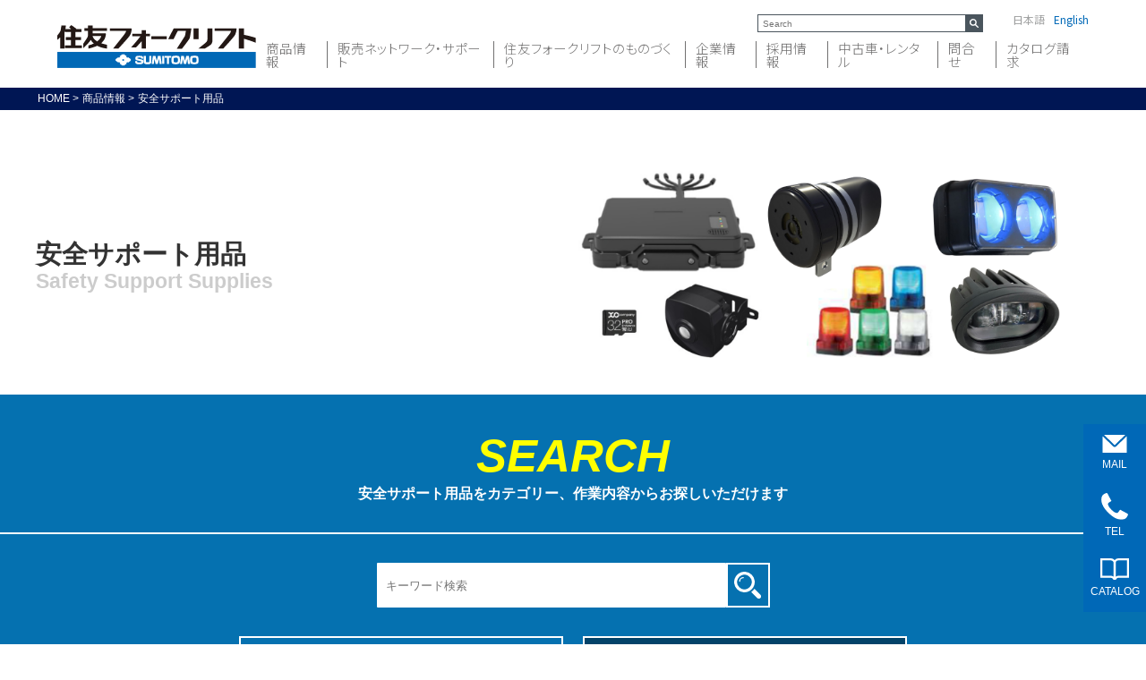

--- FILE ---
content_type: text/html; charset=UTF-8
request_url: https://sumitomonacco.co.jp/products/support/?ccd=2/products/forklift/quapro_b.html
body_size: 648252
content:
<!doctype html>
<!--[if lt IE 7]>	  <html class="no-js lt-ie9 lt-ie8 lt-ie7" lang=""> <![endif]-->
<!--[if IE 7]>		 <html class="no-js lt-ie9 lt-ie8" lang=""> <![endif]-->
<!--[if IE 8]>		 <html class="no-js lt-ie9" lang=""> <![endif]-->
<!--[if gt IE 8]><!-->
<html class="no-js" lang="">
<!--<![endif]-->

<head>
    	<meta charset="utf-8">
	<meta http-equiv="X-UA-Compatible" content="IE=edge">
	<meta name="viewport" content="width=device-width, initial-scale=1">
	<base href="https://sumitomonacco.co.jp/index.html">
	<link rel="apple-touch-icon" href="images/apple-touch-icon.png">
	<link rel="icon" href="images/favicon.ico">
	<!--[if IE]>
		<link rel="shortcut icon" href="images/favicon.ico">
	<![endif]-->
	<!-- <link rel="stylesheet" href="css/normalize.min.css"> -->
	<link rel="stylesheet" href="css/slicknav.min.css">
	<link rel="stylesheet" href="css/common.css?date=20231205">
	<link rel="stylesheet" href="css/cookieconsent.css">
	<link rel="stylesheet" href="css/support.css?date=20250601">
<!-- Google Tag Manager -->
<script>(function(w,d,s,l,i){w[l]=w[l]||[];w[l].push({'gtm.start':
new Date().getTime(),event:'gtm.js'});var f=d.getElementsByTagName(s)[0],
j=d.createElement(s),dl=l!='dataLayer'?'&l='+l:'';j.async=true;j.src=
'https://www.googletagmanager.com/gtm.js?id='+i+dl;f.parentNode.insertBefore(j,f);
})(window,document,'script','dataLayer','GTM-P5LFN92D');</script>
<!-- End Google Tag Manager -->
<script>
  (function(i,s,o,g,r,a,m){i['GoogleAnalyticsObject']=r;i[r]=i[r]||function(){
  (i[r].q=i[r].q||[]).push(arguments)},i[r].l=1*new Date();a=s.createElement(o),
  m=s.getElementsByTagName(o)[0];a.async=1;a.src=g;m.parentNode.insertBefore(a,m)
  })(window,document,'script','//www.google-analytics.com/analytics.js','ga');
  ga('create', 'UA-55291311-3', 'auto');
  ga('send', 'pageview');
</script>
<script type="text/javascript">
  var usObject = usObject || {
    _usv: "1.0",
    _p: [],
    req: function() { this._p.push(arguments); },
    load: function(src) {
       var a, s;
       a = document.createElement('script');
       a.type = 'text/javascript';
       a.charset = "UTF-8";
       a.async = true;
       a.src = src;
       s = document.getElementsByTagName('script')[0];
       s.parentNode.insertBefore(a, s);
     }
  };
  usObject.gid = "sumitomonacco";
  usObject.uid = "ckhsCVftq7DvHKF2";
  usObject.pw  = "ufPVRrPCqpkb";
  usObject.path = 'https://apis.usonar.jp/alog/';
  usObject.load(usObject.path + 'js2/alog.js');
</script>

<link href="https://fonts.googleapis.com/css2?family=Noto+Sans+JP:wght@200;300;400&display=swap" rel="stylesheet">    <link rel="stylesheet" href="js/jquery.bxslider/jquery.bxslider.css">
    <title>安全サポート用品 | フォークリフトの住友ナコフォークリフト株式会社</title>
    <meta name="description" content="住友ナコフォークリフトは、住友重機械工業と世界屈指のフォークリフトメーカー・米国ハイスター・エール社との共同出資により誕生したフォークリフトメーカーです。">
    <meta name="keywords" content="フォークリフト,アタッチメント,物流機器,住友ナコ,住友フォークリフト">
    <link rel="stylesheet" href="https://unpkg.com/swiper@8/swiper-bundle.min.css" />
    <script src="https://unpkg.com/swiper@8/swiper-bundle.min.js"></script>
    <script src="https://unpkg.com/micromodal/dist/micromodal.min.js"></script>
    <script type="text/javascript" src="js/kuromoji.js"></script>
    <script type="text/javascript" src="js/flexsearch.bundle.js"></script>
</head>

<body>

    <!-- Google Tag Manager (noscript) -->
<noscript><iframe src="https://www.googletagmanager.com/ns.html?id=GTM-P5LFN92D"
height="0" width="0" style="display:none;visibility:hidden"></iframe></noscript>
<!-- End Google Tag Manager (noscript) -->

<header>
	<div class="inner">
		<h1 id="logo">
			<a href="./"><img src="images/common/logo.svg" alt="住友フォークリフト"></a>
		</h1>
		<ul class="page-link">
		<li>
			<a href="products/forklift/">商品情報</a>
			<div class="product sub-menu-box">
				<ul class="inner">
					<li>
						<a href="products/forklift/" class="menu-head">フォークリフト</a>
						<div class="flex-box">
							<img src="images/common/submenu_product_image1.jpg" alt="">
							<div class="menu-desc">
								<p><a href="products/forklift/engine.html">エンジン式</a></p>
								<ul>
									<li><a href="products/forklift/quapro.html">QuaPro 0.9-3.5t</a></li>
									<li><a href="products/forklift/quapro_4t.html">QuaPro 4.0t</a></li>
									<li><a href="products/forklift/quapro_g.html">QuaPro-G 3.5-5.0t</a></li>
									<li><a href="products/forklift/flft.html">FL/FT35-50</a></li>
									<li><a href="products/forklift/sideloader.html">Side Loader</a></li>
								</ul>
							</div>
							<div class="menu-desc">
								<p><a href="products/forklift/battery_reach.html">バッテリーリーチ式</a></p>
								<ul>
									<li><a href="products/forklift/quapro_r.html">QuaPro-R 0.9-1.8t</a></li>
									<li><a href="products/forklift/quapro_r2.html">QuaPro-R 2.0-3.0t</a></li>
								</ul>
								<p><a href="products/forklift/battery_counter.html">バッテリーカウンター式</a></p>
								<ul>
									<li><a href="new_quapro_b/index.html" target="_blank">QuaPro-B 0.9-3.5t</a></li>
									<li><a href="products/forklift/fbhs.html">Hyper Smart</a></li>
								</ul>
								<p><a href="products/forklift/li_ion_battery.html">リチウムイオンバッテリー式</a></p>
							</div>
						</div>
					</li>
					<li>
						<a href="products/forklift/warehouse_vehicle.html" class="menu-head">小型搬送車</a>
						<div class="flex-box">
							<img src="images/common/submenu_product_image2.jpg" alt="">
							<div class="menu-desc">
								<p><a href="products/forklift/pickio.html">Pickio</a></p>
								<ul>
									<li><a href="products/forklift/pickio.html#pallet">Pallet Picker</a></li>
									<li><a href="products/forklift/pickio.html#compact">Compact Picker</a></li>
									<li><a href="products/forklift/pickio.html#floor">Floor Tow Truck</a></li>
								</ul>
							</div>
						</div>
						<a href="products/forklift/AGF.html" class="menu-head">無人搬送フォークリフト</a>
						<div class="flex-box">
							<img src="images/common/submenu_product_image_PikioAGF.jpg" alt="">
							<div class="menu-desc">
								<ul>
									<li><a href="products/forklift/AGF.html">Pickio AGF/QuaPro-R AGF</a></li>
								</ul>
							</div>
						</div>
					</li>
					<li>
						<a href="products/attachment/" class="menu-head">アタッチメント</a>
						<div class="flex-box">
							<img src="images/common/submenu_product_image3.jpg" alt="">
							<ul class="menu-desc">
								<li><a href="products/attachment/?ccd=2#class">用途から探す</a></li>
								<li><a href="products/attachment/?ccd=3#class">荷の種類から探す</a></li>
								<li><a href="products/attachment/?ccd=4#class">使用現場から探す</a></li>
							</ul>
						</div>
					</li>
					<li>
						<a href="products/support/" class="menu-head">安全サポート用品</a>
						<div class="flex-box">
							<img src="images/common/submenu_product_image4.jpg" alt="">
							<ul class="menu-desc">
								<li><a href="products/support/?ccd=1#class">商品カテゴリーから探す</a></li>
								<li><a href="products/support/?ccd=2#class">作業内容から探す</a></li>
							</ul>
						</div>
						<a href="snlink/index.html" class="menu-head">テレマティクスサービス</a>
						<div class="flex-box">
							<img src="images/common/submenu_product_image5.jpg" alt="">
							<ul class="menu-desc">
								<li><a href="snlink/index.html">SNLink</a></li>
							</ul>
						</div>
					</li>
					<li>
						<a href="products/distribution/" class="menu-head">物流機器・用品</a>
						<div class="flex-box">
							<img src="images/common/submenu_product_image6.jpg" alt="">
							<ul class="menu-desc">
								<li><a href="products/distribution/?ccd=1#class">商品カテゴリーから探す</a></li>
								<li><a href="products/distribution/?ccd=2#class">作業内容から探す</a></li>
							</ul>
						</div>
					</li>
				</ul><!--.//inner-->
			</div>
		</li>
		<li>
			<a href="#">販売ネットワーク・サポート</a>
			<div class="sub-menu-box">
				<ul>
					<li><a href="office/index.html">販売ネットワーク</a></li>
					<li><a href="safety/">安全サポート</a></li>
				</ul>
			</div>
		</li>
		<li>
			<a href="development.html">住友フォークリフトのものづくり</a>
			<div class="sub-menu-box">
				<ul>
					<li><a href="development.html">開発・生産・品質</a></li>
					<li><a href="products_history.html">製品の歩み</a></li>
					<li><a href="supply_chain.html">サプライチェーン</a></li>
					<li><a href="service/">お客様の価値を実現する仕組み</a></li>
				</ul>
			</div>
		</li>
		<li>
			<a href="company/info.html">企業情報</a>
			<div class="sub-menu-box">
				<ul>
					<li><a href="company/greeting.html">ご挨拶・企業理念</a></li>
					<li><a href="company/info.html">会社概要</a></li>
					<li><a href="company/info.html#group">グループ会社</a></li>
					<li><a href="company/info.html#history">会社沿革</a></li>
					<li><a href="company/brand-message.html">ブランドメッセージ</a></li>

					<li><a href="company/sustainability.html">サステナビリティ</a></li>
					<li><a href="company/access.html">アクセス</a></li>
				</ul>
			</div>
		</li>
		<li><a href="https://sumitomonacco.co.jp/recruit/" target="_blank">採用情報</a></li>
		<li><a href="https://snlift-online.com/" target="_blank">中古車・レンタル</a></li>
		<li><a href="contact/">問合せ</a></li>
		<li><a href="contact/catalog.php">カタログ請求</a></li>
	</ul>
	<div class="option-box">
		<div class="search">
			<form method="get" action="//www.google.co.jp/search">
				<input type="text" size="20" name="q" value="" placeholder="Search"> <input type="submit" value="">
				<input type="hidden" name="cx" value="013758003475100544738:4d1fswxviva">
				<input type="hidden" name="ie" value="UTF-8">
				<input type="hidden" name="hl" value="ja">
			</form>
		</div>
		<div class="gtranslate_wrapper">
			<ul class="lang">
				<li>日本語</li>
				<li><a href="/english/products/support/?ccd=2/products/forklift/quapro_b.html">English</a></li>
			</ul>
		</div>
	</div>
</div><!--.//inner-->



<!-- sp -->
<a id="nav-btn">
	<div clas="ham">
		<span></span>
		<span></span>
		<span></span>
	</div>
</a>
<div class="gnav">
	<p class="gnav-logo"><a href="index.html"><img src="images/common/logo_gnav.svg" alt="住友フォークリフト"></a></p>
	<nav>
		<ul class="menu">
			<li>
				<p class="accordion"><span>商品情報</span></p>
				<ul class="child">
					<li><p class="accordion"><span>フォークリフト</span></p>
						<ul class="child">
							<li>
								<p class="accordion"><span>エンジン式</span></p>
								<ul class="child">
									<li><a href="products/forklift/quapro.html">QuaPro 0.9-3.5t</a></li>
									<li><a href="products/forklift/quapro_4t.html">QuaPro 4.0t</a></li>
									<li><a href="products/forklift/quapro_g.html">QuaPro-G 3.5-5.0t</a></li>
									<li><a href="products/forklift/flft.html">FL/FT35-50</a></li>
									<li><a href="products/forklift/sideloader.html">Side Loader</a></li>
								</ul>
							</li>
							<li>
								<p class="accordion"><span>バッテリー式</span></p>
								<ul class="child">
									<li><p class="accordion"><span>【カウンター式】</span></p>
										<ul class="child">
											<li><a href="new_quapro_b/index.html" target="_blank">QuaPro-B 0.9-3.5t</a></li>
											<li><a href="products/forklift/fbhs.html">Hyper Smart</a></li>
										</ul>
									</li>
									<li><p class="accordion"><span>【リーチ式】</span></p>
										<ul class="child">
											<li><a href="products/forklift/quapro_r.html">QuaPro-R 0.9-1.8t</a></li>
											<li><a href="products/forklift/quapro_r2.html">QuaPro-R 2.0-3.0t</a></li>
										</ul>
									</li>
								</ul>
							</li>
							<li>
								<span><a style="display: inline-block;" href="products/forklift/li_ion_battery.html">リチウムイオンバッテリー式</a></span>
							</li>
						</ul>
					</li>
					<li><p class="accordion"><span>小型搬送車</span></p>
						<ul class="child">
							<li>
								<p class="accordion"><span>Pickio</span></p>
								<ul class="child">
									<li><a href="products/forklift/pickio.html#pallet">Pallet Picker</a></li>
									<li><a href="products/forklift/pickio.html#compact">Compact Picker</a></li>
									<li><a href="products/forklift/pickio.html#floor">Floor Tow Truck</a></li>
								</ul>
							</li>
						</ul>
					</li>
					<!-- AGF -->
					<li><p class="accordion"><span>無人搬送フォークリフト</span></p>
						<ul class="child">
							<li><a href="products/forklift/AGF.html">Pickio AGF/QuaPro-R AGF</a></li>
						</ul>
					</li>
					<!-- AGF -->
					<li><a href="products/attachment/">アタッチメント</a></li>
					<li><p class="accordion"><span>安全サポート用品</span></p>
						<ul class="child">
							<li><a href="products/support/?ccd=1#class">商品カテゴリーから探す</a></li>
							<li><a href="products/support/?ccd=2#class">作業内容から探す</a></li>
						</ul>
					</li>
					<li><p class="accordion"><span>テレマティクスサービス</span></p>
						<ul class="child">
							<li><a href="snlink/index.html">SNLink</a></li>
						</ul>
					</li>
					<li><a href="products/distribution/">物流機器・用品</a></li>
				</ul>
			</li>
			<li>
				<p class="accordion"><span>販売ネットワーク・安全サポート</span></p>
				<ul class="child">
					<li><a href="office/index.html">販売ネットワーク</a></li>
					<li><a href="safety/">安全サポート</a></li>
				</ul>
			</li>
			<li>
				<p class="accordion"><span>住友フォークリフトのものづくり</span></p>
				<ul class="child">
					<li><a href="development.html">開発・生産・品質</a></li>
					<li><a href="products_history.html">製品の歩み</a></li>
					<li><a href="supply_chain.html">サプライチェーン</a></li>
					<li><a href="service/">お客様の価値を実現する仕組み</a></li>
				</ul>
			</li>
			<li>
				<p class="accordion"><span>企業情報</span></p>
				<ul class="child">
					<li><a href="company/greeting.html">ご挨拶・企業理念</a></li>
					<li><a href="company/info.html">会社概要</a></li>
					<li><a href="company/info.html#group">グループ会社</a></li>
					<li><a href="company/info.html#history">会社沿革</a></li>
					<li><a href="company/brand-message.html">ブランドメッセージ</a></li>
					<li><a href="company/sustainability.html">サステナビリティ</a></li>
					<li><a href="company/access.html">アクセス</a></li>
				</ul>
			</li>
			<li><a href="https://sumitomonacco.co.jp/recruit/" target="_blank">採用情報</a></li>
			<li><a href="https://snlift-online.com/" target="_blank">中古車・レンタル</a></li>
			<li><a href="contact/">問合せ</a></li>
			<li><a href="contact/catalog.php">カタログ請求</a></li>
		</ul>
	</nav>
	<div class="gnav-option-box">
		<div class="gtranslate_wrapper">
			<ul class="lang">
				<li>日本語</li>
				<li><a href="/english/products/support/?ccd=2/products/forklift/quapro_b.html">English</a></li>
			</ul>
		</div>
		<div class="search">
			<form method="get" action="//www.google.co.jp/search">
				<input type="text" size="20" name="q" value="" placeholder="Search"> <input type="submit" value="">
				<input type="hidden" name="cx" value="013758003475100544738:4d1fswxviva">
				<input type="hidden" name="ie" value="UTF-8">
				<input type="hidden" name="hl" value="ja">
			</form>
		</div>
	</div>
</div>

<!-- sp -->



		<div class="breadcrumb_wrap">
			<div class="breadcrumb clearfix wrapper">
				<div><a href="./" itemprop="url"><span itemprop="title">HOME</span></a> &gt; </div>
				<div><a href="products/" itemprop="url"><span itemprop="title">商品情報</span></a> &gt; </div>
				<div><span itemprop="title">安全サポート用品</span></div>
			</div>
		</div>
	</header>


    <div id="section1" class="main-container bg_blue1">
        <article>
            <header>
                <div class="text_maintitle1 wrapper">
                    <div>
                        <h2>安全サポート用品 <span>Safety Support Supplies </span></h2>
                    </div>
                </div>
            </header>
            <section class="office_block wrapper">
                <h3>SEARCH</h3>
                <p class="text">安全サポート用品をカテゴリー、作業内容からお探しいただけます</p>
            </section>
            <section class="support_select">
                <div class="search-box">
                    <input id="search" type="text" placeholder="キーワード検索" />
                    <input id="search-button" type="button" />
                    <label for="search-button">
                                                <img src="images/support/icon-search.svg" width="30" />
                    </label>
                </div>

                <ul id="class" class="clearfix">
                    <li><a
                            href="/products/support/?ccd=1&ucd=1"><span>商品カテゴリーから探す</span></a>
                        </li>
                        <li class="select"><a
                                href="/products/support/?ccd=2"><span>作業内容から探す</span></a></li>
                </ul>
            </section>
        </article>
    </div>

    <div id="list_section" class="main-container bg_white">
        <article>
                        <aside class="class_steps">
                <!-- <div class="wrapper"> -->
                <div id="position" class="show first_position">
                    <ul class="wrapper">
                                                <li
                            class="position_0 ">
                            <button>
                                <img src="images/support/work-1.webp"
                                    alt="オペレーター" />
                                <span class="name">オペレーター</span>
                            </button>
                        </li>
                                                <li
                            class="position_1 ">
                            <button>
                                <img src="images/support/work-2.webp"
                                    alt="周辺作業者" />
                                <span class="name">周辺作業者</span>
                            </button>
                        </li>
                                                <li
                            class="position_2 ">
                            <button>
                                <img src="images/support/work-3.webp"
                                    alt="管理者" />
                                <span class="name">管理者</span>
                            </button>
                        </li>
                                            </ul>
                </div>
                                <div id="category_macro_0"
                    class="">
                    <ul class="wrapper">
                                                                        <li
                            class="position_0 ">
                            <button>
                                <img src="images/support/work-1-1.webp"
                                    alt="オペレーター" />
                                <span class="name">安全確認サポート</span>
                            </button>
                        </li>
                                                                                                <li
                            class="position_1 ">
                            <button>
                                <img src="images/support/work-1-2.webp"
                                    alt="オペレーター" />
                                <span class="name">運転操作サポート</span>
                            </button>
                        </li>
                                                                                                <li
                            class="position_2 ">
                            <button>
                                <img src="images/support/work-1-3.webp"
                                    alt="オペレーター" />
                                <span class="name">オペレーター保護</span>
                            </button>
                        </li>
                                                                    </ul>
                                    </div>
                                <div id="category_macro_1"
                    class="">
                    <ul class="wrapper">
                                                                        <li
                            class="position_0 last ">
                            <!-- PC用 ボタン -->
                            <button class="last only-pc"
                                data-id="cat_9">
                                <img src="images/support/work-2-1.webp"
                                    alt="周辺作業者" />
                                <span class="name">フォークリフト接近警報</span>
                            </button>
                            <!-- SP用 ボタン -->
                            <button class="last only-sm"
                                data-id="sp_cat_9">
                                <img src="images/support/work-2-1.webp"
                                    alt="周辺作業者" />
                                <span class="name">フォークリフト接近警報</span>
                            </button>
                        </li>
                                                                    </ul>
                                        <button class="close">閉じる</button>
                                    </div>
                                <div id="category_macro_2"
                    class="">
                    <ul class="wrapper">
                                                                        <li
                            class="position_0 last ">
                            <!-- PC用 ボタン -->
                            <button class="last only-pc"
                                data-id="cat_10">
                                <img src="images/support/work-3-1.webp"
                                    alt="管理者" />
                                <span class="name">車輛管理</span>
                            </button>
                            <!-- SP用 ボタン -->
                            <button class="last only-sm"
                                data-id="sp_cat_10">
                                <img src="images/support/work-3-1.webp"
                                    alt="管理者" />
                                <span class="name">車輛管理</span>
                            </button>
                        </li>
                                                                                                <li
                            class="position_1 last ">
                            <!-- PC用 ボタン -->
                            <button class="last only-pc"
                                data-id="cat_11">
                                <img src="images/support/work-3-2.webp"
                                    alt="管理者" />
                                <span class="name">安全管理</span>
                            </button>
                            <!-- SP用 ボタン -->
                            <button class="last only-sm"
                                data-id="sp_cat_11">
                                <img src="images/support/work-3-2.webp"
                                    alt="管理者" />
                                <span class="name">安全管理</span>
                            </button>
                        </li>
                                                                                                <li
                            class="position_2 last ">
                            <!-- PC用 ボタン -->
                            <button class="last only-pc"
                                data-id="cat_12">
                                <img src="images/support/work-3-3.webp"
                                    alt="管理者" />
                                <span class="name">荷物管理</span>
                            </button>
                            <!-- SP用 ボタン -->
                            <button class="last only-sm"
                                data-id="sp_cat_12">
                                <img src="images/support/work-3-3.webp"
                                    alt="管理者" />
                                <span class="name">荷物管理</span>
                            </button>
                        </li>
                                                                    </ul>
                                        <button class="close">閉じる</button>
                                    </div>
                                                                
                <div id="category_micro_0"
                    class="">
                    <ul class="wrapper">
                                                <li
                            class="position_0 last ">
                            <!-- PC用ボタン -->
                            <button class="last only-pc"
                                data-id="cat_1">
                                                                <img src="images/support/work-1-1-1.webp"
                                    alt="オペレーター" />
                                <span class="name">確認忘れ防止</span>
                                                            </button>
                            <!--  SP用ボタン -->
                            <button class="last only-sm"
                                data-id="sp_cat_1">
                                                                <img src="images/support/work-1-1-1.webp"
                                    alt="オペレーター" />
                                <span class="name">確認忘れ防止</span>
                                                            </button>
                        </li>
                                                <li
                            class="position_1 last ">
                            <!-- PC用ボタン -->
                            <button class="last only-pc"
                                data-id="cat_2">
                                                                <img src="images/support/work-1-1-2.webp"
                                    alt="オペレーター" />
                                <span class="name">死角サポート</span>
                                                            </button>
                            <!--  SP用ボタン -->
                            <button class="last only-sm"
                                data-id="sp_cat_2">
                                                                <img src="images/support/work-1-1-2.webp"
                                    alt="オペレーター" />
                                <span class="name">死角サポート</span>
                                                            </button>
                        </li>
                                            </ul>
                    <button class="close">閉じる</button>
                </div>
                                                
                <div id="category_micro_1"
                    class="">
                    <ul class="wrapper">
                                                <li
                            class="position_0 last ">
                            <!-- PC用ボタン -->
                            <button class="last only-pc"
                                data-id="cat_3">
                                                                <img src="images/support/work-1-2-1.webp"
                                    alt="オペレーター" />
                                <span class="name">危険操作防止</span>
                                                            </button>
                            <!--  SP用ボタン -->
                            <button class="last only-sm"
                                data-id="sp_cat_3">
                                                                <img src="images/support/work-1-2-1.webp"
                                    alt="オペレーター" />
                                <span class="name">危険操作防止</span>
                                                            </button>
                        </li>
                                                <li
                            class="position_1 last ">
                            <!-- PC用ボタン -->
                            <button class="last only-pc"
                                data-id="cat_4">
                                                                <img src="images/support/work-1-2-2.webp"
                                    alt="オペレーター" />
                                <span class="name">操作アシスト</span>
                                                            </button>
                            <!--  SP用ボタン -->
                            <button class="last only-sm"
                                data-id="sp_cat_4">
                                                                <img src="images/support/work-1-2-2.webp"
                                    alt="オペレーター" />
                                <span class="name">操作アシスト</span>
                                                            </button>
                        </li>
                                                <li
                            class="position_2 last ">
                            <!-- PC用ボタン -->
                            <button class="last only-pc"
                                data-id="cat_5">
                                                                <img src="images/support/work-1-2-3.webp"
                                    alt="オペレーター" />
                                <span class="name">荷物安定装置</span>
                                                            </button>
                            <!--  SP用ボタン -->
                            <button class="last only-sm"
                                data-id="sp_cat_5">
                                                                <img src="images/support/work-1-2-3.webp"
                                    alt="オペレーター" />
                                <span class="name">荷物安定装置</span>
                                                            </button>
                        </li>
                                            </ul>
                    <button class="close">閉じる</button>
                </div>
                                                
                <div id="category_micro_2"
                    class="">
                    <ul class="wrapper">
                                                <li
                            class="position_0 last ">
                            <!-- PC用ボタン -->
                            <button class="last only-pc"
                                data-id="cat_6">
                                                                <img src="images/support/work-1-3-1.webp"
                                    alt="オペレーター" />
                                <span class="name">運転席からの転落・飛び出し防止</span>
                                                            </button>
                            <!--  SP用ボタン -->
                            <button class="last only-sm"
                                data-id="sp_cat_6">
                                                                <img src="images/support/work-1-3-1.webp"
                                    alt="オペレーター" />
                                <span class="name">運転席からの転落・飛び出し防止</span>
                                                            </button>
                        </li>
                                                <li
                            class="position_1 last ">
                            <!-- PC用ボタン -->
                            <button class="last only-pc"
                                data-id="cat_7">
                                                                <img src="images/support/work-1-3-2.webp"
                                    alt="オペレーター" />
                                <span class="name">荷落下防止</span>
                                                            </button>
                            <!--  SP用ボタン -->
                            <button class="last only-sm"
                                data-id="sp_cat_7">
                                                                <img src="images/support/work-1-3-2.webp"
                                    alt="オペレーター" />
                                <span class="name">荷落下防止</span>
                                                            </button>
                        </li>
                                                <li
                            class="position_2 last ">
                            <!-- PC用ボタン -->
                            <button class="last only-pc"
                                data-id="cat_8">
                                                                <img src="images/support/work-1-3-3.webp"
                                    alt="オペレーター" />
                                <span class="name">熱中症対策</span>
                                                            </button>
                            <!--  SP用ボタン -->
                            <button class="last only-sm"
                                data-id="sp_cat_8">
                                                                <img src="images/support/work-1-3-3.webp"
                                    alt="オペレーター" />
                                <span class="name">熱中症対策</span>
                                                            </button>
                        </li>
                                            </ul>
                    <button class="close">閉じる</button>
                </div>
                                                                                                                                                                                                                                                                                <!-- </div> -->
            </aside>

            <section class="border-bgs">
                <div class="wrapper">
                                        <div id="cat_1" class="ccd_2_category only-pc">
                                                <div class="category-group is-show">
                            <h3 class="products_title only-pc cat_1">
                                <span>確認忘れ防止</span>
                            </h3>

                            <table class="support_list only-pc">
                                <tr class="support_listTitle">
                                    <th>製品名</th>
                                    <th>製品説明</th>
                                    <th>搭載例</th>
                                </tr>
                                                                <tr class="only-pc support_items search-item-1 is-show">
                                    <td class="title">
                                        <p>荷重計</p>
                                    </td>
                                    <td class="text">
                                        <div class="description">
                                            荷物をのせるだけで重さがわかり、過積載を防ぎます。</div>
                                                                                </td>
                                    <td class="image_2">
                                        <div>
                                            <!-- Slider main container -->
                                            <div class="swiper swiper-main-pc-1">
                                                <!-- Additional required wrapper -->
                                                <div class="swiper-wrapper">
                                                    <!-- Slides -->
                                                                                                                                                                                                                <div class="swiper-slide">
                                                        <p>
                                                            <span class="label">1/1</span>
                                                            <img src="images/support/item-1.webp"
                                                                alt="">
                                                            <button
                                                                data-micromodal-trigger="modal-1">+&nbsp;画像を拡大する</button>
                                                        </p>
                                                    </div>
                                                                                                                                                        </div>
                                                <!-- If we need pagination -->
                                                <!-- <div class="swiper-pagination"></div> -->

                                                <!-- If we need navigation buttons -->
                                                <div class="swiper-button-prev"></div>
                                                <div class="swiper-button-next"></div>

                                                <!-- If we need scrollbar -->
                                                <!-- <div class="swiper-scrollbar"></div> -->

                                            </div>
                                            <!-- Modals -->
                                                                                                                                    <div class="modal" id="modal-1"
                                                aria-hidden="true">
                                                <div class="modal__overlay" tabindex="-1" data-micromodal-close="">
                                                    <div class="modal__container" role="dialog" aria-modal="true"
                                                        aria-labelledby="modal-1-title">
                                                        <header class="modal__header">
                                                            <h2 id="modal-1-title"
                                                                class="modal__title">
                                                                荷重計                                                            </h2>
                                                            <button class="modal__close" aria-label="Close modal"
                                                                data-micromodal-close=""></button>
                                                        </header>
                                                        <div id="modal-1-content"
                                                            class="modal__content">
                                                            <img src="images/support/item-1.webp"
                                                                alt="">
                                                        </div>
                                                    </div>
                                                </div>
                                            </div>
                                                                                                                                    <div thumbsSlider=""
                                                class="swiper swiper-thumbs-pc-1">
                                                <!-- Additional required wrapper -->
                                                <div class="swiper-wrapper">
                                                                                                                                                            <div class="swiper-slide swiper-detail">
                                                        <p>
                                                            <img src="images/support/item-1.webp"
                                                                alt="">
                                                        </p>
                                                    </div>
                                                                                                                                                        </div>
                                            </div>
                                                                                </td>
                        </div>
                        </tr>
                                                </table>
                                            </div>                </div>

                                    <div id="cat_2" class="ccd_2_category only-pc">
                                                <div class="category-group is-show">
                            <h3 class="products_title only-pc cat_2">
                                <span>死角サポート</span>
                            </h3>

                            <table class="support_list only-pc">
                                <tr class="support_listTitle">
                                    <th>製品名</th>
                                    <th>製品説明</th>
                                    <th>搭載例</th>
                                </tr>
                                                                <tr class="only-pc support_items search-item-3 is-show">
                                    <td class="title">
                                        <p>バックカメラ</p>
                                    </td>
                                    <td class="text">
                                        <div class="description">
                                            無線の為、配線不要。<br/>4個までカメラ対応 カメラは防水仕様で安心</div>
                                                                                </td>
                                    <td class="image_2">
                                        <div>
                                            <!-- Slider main container -->
                                            <div class="swiper swiper-main-pc-3">
                                                <!-- Additional required wrapper -->
                                                <div class="swiper-wrapper">
                                                    <!-- Slides -->
                                                                                                                                                                                                                <div class="swiper-slide">
                                                        <p>
                                                            <span class="label">1/2</span>
                                                            <img src="images/support/item-3.webp"
                                                                alt="">
                                                            <button
                                                                data-micromodal-trigger="modal-3">+&nbsp;画像を拡大する</button>
                                                        </p>
                                                    </div>
                                                                                                                                                                                                                <div class="swiper-slide">
                                                        <p>
                                                            <span class="label">2/2</span>
                                                            <img src="images/support/item-3-2.webp"
                                                                alt="">
                                                            <button
                                                                data-micromodal-trigger="modal-3-2">+&nbsp;画像を拡大する</button>
                                                        </p>
                                                    </div>
                                                                                                                                                        </div>
                                                <!-- If we need pagination -->
                                                <!-- <div class="swiper-pagination"></div> -->

                                                <!-- If we need navigation buttons -->
                                                <div class="swiper-button-prev"></div>
                                                <div class="swiper-button-next"></div>

                                                <!-- If we need scrollbar -->
                                                <!-- <div class="swiper-scrollbar"></div> -->

                                            </div>
                                            <!-- Modals -->
                                                                                                                                    <div class="modal" id="modal-3"
                                                aria-hidden="true">
                                                <div class="modal__overlay" tabindex="-1" data-micromodal-close="">
                                                    <div class="modal__container" role="dialog" aria-modal="true"
                                                        aria-labelledby="modal-1-title">
                                                        <header class="modal__header">
                                                            <h2 id="modal-3-title"
                                                                class="modal__title">
                                                                バックカメラ                                                            </h2>
                                                            <button class="modal__close" aria-label="Close modal"
                                                                data-micromodal-close=""></button>
                                                        </header>
                                                        <div id="modal-3-content"
                                                            class="modal__content">
                                                            <img src="images/support/item-3.webp"
                                                                alt="">
                                                        </div>
                                                    </div>
                                                </div>
                                            </div>
                                                                                                                                                                                <div class="modal" id="modal-3-2"
                                                aria-hidden="true">
                                                <div class="modal__overlay" tabindex="-1" data-micromodal-close="">
                                                    <div class="modal__container" role="dialog" aria-modal="true"
                                                        aria-labelledby="modal-1-title">
                                                        <header class="modal__header">
                                                            <h2 id="modal-3-2-title"
                                                                class="modal__title">
                                                                バックカメラ                                                            </h2>
                                                            <button class="modal__close" aria-label="Close modal"
                                                                data-micromodal-close=""></button>
                                                        </header>
                                                        <div id="modal-3-2-content"
                                                            class="modal__content">
                                                            <img src="images/support/item-3-2.webp"
                                                                alt="">
                                                        </div>
                                                    </div>
                                                </div>
                                            </div>
                                                                                                                                    <div thumbsSlider=""
                                                class="swiper swiper-thumbs-pc-3">
                                                <!-- Additional required wrapper -->
                                                <div class="swiper-wrapper">
                                                                                                                                                            <div class="swiper-slide swiper-detail">
                                                        <p>
                                                            <img src="images/support/item-3.webp"
                                                                alt="">
                                                        </p>
                                                    </div>
                                                                                                                                                                                                                <div class="swiper-slide swiper-detail">
                                                        <p><img src="images/support/item-3-2.webp"
                                                                alt=""></p>
                                                    </div>
                                                                                                                                                        </div>
                                            </div>
                                                                                </td>
                        </div>
                        </tr>
                                                        <tr class="only-pc support_items search-item-2 is-show">
                                    <td class="title">
                                        <p>パノラマミラー</p>
                                    </td>
                                    <td class="text">
                                        <div class="description">
                                            オペレーター背後の広範囲の<br/>視界を目視で確認できます。</div>
                                                                                </td>
                                    <td class="image_2">
                                        <div>
                                            <!-- Slider main container -->
                                            <div class="swiper swiper-main-pc-2">
                                                <!-- Additional required wrapper -->
                                                <div class="swiper-wrapper">
                                                    <!-- Slides -->
                                                                                                                                                                                                                <div class="swiper-slide">
                                                        <p>
                                                            <span class="label">1/1</span>
                                                            <img src="images/support/item-2.webp"
                                                                alt="">
                                                            <button
                                                                data-micromodal-trigger="modal-2">+&nbsp;画像を拡大する</button>
                                                        </p>
                                                    </div>
                                                                                                                                                        </div>
                                                <!-- If we need pagination -->
                                                <!-- <div class="swiper-pagination"></div> -->

                                                <!-- If we need navigation buttons -->
                                                <div class="swiper-button-prev"></div>
                                                <div class="swiper-button-next"></div>

                                                <!-- If we need scrollbar -->
                                                <!-- <div class="swiper-scrollbar"></div> -->

                                            </div>
                                            <!-- Modals -->
                                                                                                                                    <div class="modal" id="modal-2"
                                                aria-hidden="true">
                                                <div class="modal__overlay" tabindex="-1" data-micromodal-close="">
                                                    <div class="modal__container" role="dialog" aria-modal="true"
                                                        aria-labelledby="modal-1-title">
                                                        <header class="modal__header">
                                                            <h2 id="modal-2-title"
                                                                class="modal__title">
                                                                パノラマミラー                                                            </h2>
                                                            <button class="modal__close" aria-label="Close modal"
                                                                data-micromodal-close=""></button>
                                                        </header>
                                                        <div id="modal-2-content"
                                                            class="modal__content">
                                                            <img src="images/support/item-2.webp"
                                                                alt="">
                                                        </div>
                                                    </div>
                                                </div>
                                            </div>
                                                                                                                                    <div thumbsSlider=""
                                                class="swiper swiper-thumbs-pc-2">
                                                <!-- Additional required wrapper -->
                                                <div class="swiper-wrapper">
                                                                                                                                                            <div class="swiper-slide swiper-detail">
                                                        <p>
                                                            <img src="images/support/item-2.webp"
                                                                alt="">
                                                        </p>
                                                    </div>
                                                                                                                                                        </div>
                                            </div>
                                                                                </td>
                        </div>
                        </tr>
                                                </table>
                                            </div>                </div>

                                    <div id="cat_3" class="ccd_2_category only-pc">
                                                <div class="category-group is-show">
                            <h3 class="products_title only-pc cat_3">
                                <span>危険操作防止</span>
                            </h3>

                            <table class="support_list only-pc">
                                <tr class="support_listTitle">
                                    <th>製品名</th>
                                    <th>製品説明</th>
                                    <th>搭載例</th>
                                </tr>
                                                                <tr class="only-pc support_items search-item-4 is-show">
                                    <td class="title">
                                        <p>スピードアラーム（赤ランプ警報）</p>
                                    </td>
                                    <td class="text">
                                        <div class="description">
                                            スピードの出しすぎを警報し事故を未然に防ぎます。</div>
                                                                                </td>
                                    <td class="image_2">
                                        <div>
                                            <!-- Slider main container -->
                                            <div class="swiper swiper-main-pc-4">
                                                <!-- Additional required wrapper -->
                                                <div class="swiper-wrapper">
                                                    <!-- Slides -->
                                                                                                                                                                                                                <div class="swiper-slide">
                                                        <p>
                                                            <span class="label">1/1</span>
                                                            <img src="images/support/item-4.webp"
                                                                alt="">
                                                            <button
                                                                data-micromodal-trigger="modal-4">+&nbsp;画像を拡大する</button>
                                                        </p>
                                                    </div>
                                                                                                                                                        </div>
                                                <!-- If we need pagination -->
                                                <!-- <div class="swiper-pagination"></div> -->

                                                <!-- If we need navigation buttons -->
                                                <div class="swiper-button-prev"></div>
                                                <div class="swiper-button-next"></div>

                                                <!-- If we need scrollbar -->
                                                <!-- <div class="swiper-scrollbar"></div> -->

                                            </div>
                                            <!-- Modals -->
                                                                                                                                    <div class="modal" id="modal-4"
                                                aria-hidden="true">
                                                <div class="modal__overlay" tabindex="-1" data-micromodal-close="">
                                                    <div class="modal__container" role="dialog" aria-modal="true"
                                                        aria-labelledby="modal-1-title">
                                                        <header class="modal__header">
                                                            <h2 id="modal-4-title"
                                                                class="modal__title">
                                                                スピードアラーム（赤ランプ警報）                                                            </h2>
                                                            <button class="modal__close" aria-label="Close modal"
                                                                data-micromodal-close=""></button>
                                                        </header>
                                                        <div id="modal-4-content"
                                                            class="modal__content">
                                                            <img src="images/support/item-4.webp"
                                                                alt="">
                                                        </div>
                                                    </div>
                                                </div>
                                            </div>
                                                                                                                                    <div thumbsSlider=""
                                                class="swiper swiper-thumbs-pc-4">
                                                <!-- Additional required wrapper -->
                                                <div class="swiper-wrapper">
                                                                                                                                                            <div class="swiper-slide swiper-detail">
                                                        <p>
                                                            <img src="images/support/item-4.webp"
                                                                alt="">
                                                        </p>
                                                    </div>
                                                                                                                                                        </div>
                                            </div>
                                                                                </td>
                        </div>
                        </tr>
                                                </table>
                                            </div>                </div>

                                    <div id="cat_4" class="ccd_2_category only-pc">
                                                <div class="category-group is-show">
                            <h3 class="products_title only-pc cat_4">
                                <span>操作アシスト</span>
                            </h3>

                            <table class="support_list only-pc">
                                <tr class="support_listTitle">
                                    <th>製品名</th>
                                    <th>製品説明</th>
                                    <th>搭載例</th>
                                </tr>
                                                                <tr class="only-pc support_items search-item-5 is-show">
                                    <td class="title">
                                        <p>爪先カメラ</p>
                                    </td>
                                    <td class="text">
                                        <div class="description">
                                            高所の荷物ピッキング時の差し込み状態が確認可能で荷物の破損を防ぎます。<br/>無線の為、配線不要。</div>
                                                                                </td>
                                    <td class="image_2">
                                        <div>
                                            <!-- Slider main container -->
                                            <div class="swiper swiper-main-pc-5">
                                                <!-- Additional required wrapper -->
                                                <div class="swiper-wrapper">
                                                    <!-- Slides -->
                                                                                                                                                                                                                <div class="swiper-slide">
                                                        <p>
                                                            <span class="label">1/2</span>
                                                            <img src="images/support/item-5.webp"
                                                                alt="">
                                                            <button
                                                                data-micromodal-trigger="modal-5">+&nbsp;画像を拡大する</button>
                                                        </p>
                                                    </div>
                                                                                                                                                                                                                <div class="swiper-slide">
                                                        <p>
                                                            <span class="label">2/2</span>
                                                            <img src="images/support/item-5-2.webp"
                                                                alt="">
                                                            <button
                                                                data-micromodal-trigger="modal-5-2">+&nbsp;画像を拡大する</button>
                                                        </p>
                                                    </div>
                                                                                                                                                        </div>
                                                <!-- If we need pagination -->
                                                <!-- <div class="swiper-pagination"></div> -->

                                                <!-- If we need navigation buttons -->
                                                <div class="swiper-button-prev"></div>
                                                <div class="swiper-button-next"></div>

                                                <!-- If we need scrollbar -->
                                                <!-- <div class="swiper-scrollbar"></div> -->

                                            </div>
                                            <!-- Modals -->
                                                                                                                                    <div class="modal" id="modal-5"
                                                aria-hidden="true">
                                                <div class="modal__overlay" tabindex="-1" data-micromodal-close="">
                                                    <div class="modal__container" role="dialog" aria-modal="true"
                                                        aria-labelledby="modal-1-title">
                                                        <header class="modal__header">
                                                            <h2 id="modal-5-title"
                                                                class="modal__title">
                                                                爪先カメラ                                                            </h2>
                                                            <button class="modal__close" aria-label="Close modal"
                                                                data-micromodal-close=""></button>
                                                        </header>
                                                        <div id="modal-5-content"
                                                            class="modal__content">
                                                            <img src="images/support/item-5.webp"
                                                                alt="">
                                                        </div>
                                                    </div>
                                                </div>
                                            </div>
                                                                                                                                                                                <div class="modal" id="modal-5-2"
                                                aria-hidden="true">
                                                <div class="modal__overlay" tabindex="-1" data-micromodal-close="">
                                                    <div class="modal__container" role="dialog" aria-modal="true"
                                                        aria-labelledby="modal-1-title">
                                                        <header class="modal__header">
                                                            <h2 id="modal-5-2-title"
                                                                class="modal__title">
                                                                爪先カメラ                                                            </h2>
                                                            <button class="modal__close" aria-label="Close modal"
                                                                data-micromodal-close=""></button>
                                                        </header>
                                                        <div id="modal-5-2-content"
                                                            class="modal__content">
                                                            <img src="images/support/item-5-2.webp"
                                                                alt="">
                                                        </div>
                                                    </div>
                                                </div>
                                            </div>
                                                                                                                                    <div thumbsSlider=""
                                                class="swiper swiper-thumbs-pc-5">
                                                <!-- Additional required wrapper -->
                                                <div class="swiper-wrapper">
                                                                                                                                                            <div class="swiper-slide swiper-detail">
                                                        <p>
                                                            <img src="images/support/item-5.webp"
                                                                alt="">
                                                        </p>
                                                    </div>
                                                                                                                                                                                                                <div class="swiper-slide swiper-detail">
                                                        <p><img src="images/support/item-5-2.webp"
                                                                alt=""></p>
                                                    </div>
                                                                                                                                                        </div>
                                            </div>
                                                                                        <div>
                                                <button class="youtube">
                                                    <a href="https://youtu.be/datkisqyyYU" target="_blank">動画を見る</a>
                                                </button>
                                            </div>
                                                                                        <div>
                                                <button class="youtube">
                                                    <a href="https://youtu.be/UPVQNB3inMI" target="_blank">動画を見る</a>
                                                </button>
                                            </div>
                                                                                </td>
                        </div>
                        </tr>
                                                        <tr class="only-pc support_items search-item-24 is-show">
                                    <td class="title">
                                        <p>水平レーザー</p>
                                    </td>
                                    <td class="text">
                                        <div class="description">
                                            ツメの水平を検知して自動でレーザーを照射。フォークリフトのツメ先事故を防ぎ高所の荷役に活躍します。</div>
                                                                                </td>
                                    <td class="image_2">
                                        <div>
                                            <!-- Slider main container -->
                                            <div class="swiper swiper-main-pc-24">
                                                <!-- Additional required wrapper -->
                                                <div class="swiper-wrapper">
                                                    <!-- Slides -->
                                                                                                                                                                                                                <div class="swiper-slide">
                                                        <p>
                                                            <span class="label">1/2</span>
                                                            <img src="images/support/item-24.webp"
                                                                alt="">
                                                            <button
                                                                data-micromodal-trigger="modal-24">+&nbsp;画像を拡大する</button>
                                                        </p>
                                                    </div>
                                                                                                                                                                                                                <div class="swiper-slide">
                                                        <p>
                                                            <span class="label">2/2</span>
                                                            <img src="images/support/item-24-2.webp"
                                                                alt="">
                                                            <button
                                                                data-micromodal-trigger="modal-24-2">+&nbsp;画像を拡大する</button>
                                                        </p>
                                                    </div>
                                                                                                                                                        </div>
                                                <!-- If we need pagination -->
                                                <!-- <div class="swiper-pagination"></div> -->

                                                <!-- If we need navigation buttons -->
                                                <div class="swiper-button-prev"></div>
                                                <div class="swiper-button-next"></div>

                                                <!-- If we need scrollbar -->
                                                <!-- <div class="swiper-scrollbar"></div> -->

                                            </div>
                                            <!-- Modals -->
                                                                                                                                    <div class="modal" id="modal-24"
                                                aria-hidden="true">
                                                <div class="modal__overlay" tabindex="-1" data-micromodal-close="">
                                                    <div class="modal__container" role="dialog" aria-modal="true"
                                                        aria-labelledby="modal-1-title">
                                                        <header class="modal__header">
                                                            <h2 id="modal-24-title"
                                                                class="modal__title">
                                                                水平レーザー                                                            </h2>
                                                            <button class="modal__close" aria-label="Close modal"
                                                                data-micromodal-close=""></button>
                                                        </header>
                                                        <div id="modal-24-content"
                                                            class="modal__content">
                                                            <img src="images/support/item-24.webp"
                                                                alt="">
                                                        </div>
                                                    </div>
                                                </div>
                                            </div>
                                                                                                                                                                                <div class="modal" id="modal-24-2"
                                                aria-hidden="true">
                                                <div class="modal__overlay" tabindex="-1" data-micromodal-close="">
                                                    <div class="modal__container" role="dialog" aria-modal="true"
                                                        aria-labelledby="modal-1-title">
                                                        <header class="modal__header">
                                                            <h2 id="modal-24-2-title"
                                                                class="modal__title">
                                                                水平レーザー                                                            </h2>
                                                            <button class="modal__close" aria-label="Close modal"
                                                                data-micromodal-close=""></button>
                                                        </header>
                                                        <div id="modal-24-2-content"
                                                            class="modal__content">
                                                            <img src="images/support/item-24-2.webp"
                                                                alt="">
                                                        </div>
                                                    </div>
                                                </div>
                                            </div>
                                                                                                                                    <div thumbsSlider=""
                                                class="swiper swiper-thumbs-pc-24">
                                                <!-- Additional required wrapper -->
                                                <div class="swiper-wrapper">
                                                                                                                                                            <div class="swiper-slide swiper-detail">
                                                        <p>
                                                            <img src="images/support/item-24.webp"
                                                                alt="">
                                                        </p>
                                                    </div>
                                                                                                                                                                                                                <div class="swiper-slide swiper-detail">
                                                        <p><img src="images/support/item-24-2.webp"
                                                                alt=""></p>
                                                    </div>
                                                                                                                                                        </div>
                                            </div>
                                                                                        <div>
                                                <button class="youtube">
                                                    <a href="https://youtu.be/v8zJk3HEIVQ?feature=share" target="_blank">動画を見る</a>
                                                </button>
                                            </div>
                                                                                </td>
                        </div>
                        </tr>
                                                        <tr class="only-pc support_items search-item-6 is-show">
                                    <td class="title">
                                        <p>位置決めレーザー</p>
                                    </td>
                                    <td class="text">
                                        <div class="description">
                                            爪の差込位置をレーザーで<br/>可視化。<br/>乾電池＆磁石式で脱着が容易。<br/>ボタン押すとレーザー点灯</div>
                                                                                </td>
                                    <td class="image_2">
                                        <div>
                                            <!-- Slider main container -->
                                            <div class="swiper swiper-main-pc-6">
                                                <!-- Additional required wrapper -->
                                                <div class="swiper-wrapper">
                                                    <!-- Slides -->
                                                                                                                                                                                                                <div class="swiper-slide">
                                                        <p>
                                                            <span class="label">1/4</span>
                                                            <img src="images/support/item-6.webp"
                                                                alt="">
                                                            <button
                                                                data-micromodal-trigger="modal-6">+&nbsp;画像を拡大する</button>
                                                        </p>
                                                    </div>
                                                                                                                                                                                                                <div class="swiper-slide">
                                                        <p>
                                                            <span class="label">2/4</span>
                                                            <img src="images/support/item-6-2.webp"
                                                                alt="">
                                                            <button
                                                                data-micromodal-trigger="modal-6-2">+&nbsp;画像を拡大する</button>
                                                        </p>
                                                    </div>
                                                                                                                                                                                                                <div class="swiper-slide">
                                                        <p>
                                                            <span class="label">3/4</span>
                                                            <img src="images/support/item-6-3.webp"
                                                                alt="">
                                                            <button
                                                                data-micromodal-trigger="modal-6-3">+&nbsp;画像を拡大する</button>
                                                        </p>
                                                    </div>
                                                                                                                                                                                                                <div class="swiper-slide">
                                                        <p>
                                                            <span class="label">4/4</span>
                                                            <img src="images/support/item-6-4.webp"
                                                                alt="">
                                                            <button
                                                                data-micromodal-trigger="modal-6-4">+&nbsp;画像を拡大する</button>
                                                        </p>
                                                    </div>
                                                                                                                                                        </div>
                                                <!-- If we need pagination -->
                                                <!-- <div class="swiper-pagination"></div> -->

                                                <!-- If we need navigation buttons -->
                                                <div class="swiper-button-prev"></div>
                                                <div class="swiper-button-next"></div>

                                                <!-- If we need scrollbar -->
                                                <!-- <div class="swiper-scrollbar"></div> -->

                                            </div>
                                            <!-- Modals -->
                                                                                                                                    <div class="modal" id="modal-6"
                                                aria-hidden="true">
                                                <div class="modal__overlay" tabindex="-1" data-micromodal-close="">
                                                    <div class="modal__container" role="dialog" aria-modal="true"
                                                        aria-labelledby="modal-1-title">
                                                        <header class="modal__header">
                                                            <h2 id="modal-6-title"
                                                                class="modal__title">
                                                                位置決めレーザー                                                            </h2>
                                                            <button class="modal__close" aria-label="Close modal"
                                                                data-micromodal-close=""></button>
                                                        </header>
                                                        <div id="modal-6-content"
                                                            class="modal__content">
                                                            <img src="images/support/item-6.webp"
                                                                alt="">
                                                        </div>
                                                    </div>
                                                </div>
                                            </div>
                                                                                                                                                                                <div class="modal" id="modal-6-2"
                                                aria-hidden="true">
                                                <div class="modal__overlay" tabindex="-1" data-micromodal-close="">
                                                    <div class="modal__container" role="dialog" aria-modal="true"
                                                        aria-labelledby="modal-1-title">
                                                        <header class="modal__header">
                                                            <h2 id="modal-6-2-title"
                                                                class="modal__title">
                                                                位置決めレーザー                                                            </h2>
                                                            <button class="modal__close" aria-label="Close modal"
                                                                data-micromodal-close=""></button>
                                                        </header>
                                                        <div id="modal-6-2-content"
                                                            class="modal__content">
                                                            <img src="images/support/item-6-2.webp"
                                                                alt="">
                                                        </div>
                                                    </div>
                                                </div>
                                            </div>
                                                                                                                                                                                <div class="modal" id="modal-6-3"
                                                aria-hidden="true">
                                                <div class="modal__overlay" tabindex="-1" data-micromodal-close="">
                                                    <div class="modal__container" role="dialog" aria-modal="true"
                                                        aria-labelledby="modal-1-title">
                                                        <header class="modal__header">
                                                            <h2 id="modal-6-3-title"
                                                                class="modal__title">
                                                                位置決めレーザー                                                            </h2>
                                                            <button class="modal__close" aria-label="Close modal"
                                                                data-micromodal-close=""></button>
                                                        </header>
                                                        <div id="modal-6-3-content"
                                                            class="modal__content">
                                                            <img src="images/support/item-6-3.webp"
                                                                alt="">
                                                        </div>
                                                    </div>
                                                </div>
                                            </div>
                                                                                                                                                                                <div class="modal" id="modal-6-4"
                                                aria-hidden="true">
                                                <div class="modal__overlay" tabindex="-1" data-micromodal-close="">
                                                    <div class="modal__container" role="dialog" aria-modal="true"
                                                        aria-labelledby="modal-1-title">
                                                        <header class="modal__header">
                                                            <h2 id="modal-6-4-title"
                                                                class="modal__title">
                                                                位置決めレーザー                                                            </h2>
                                                            <button class="modal__close" aria-label="Close modal"
                                                                data-micromodal-close=""></button>
                                                        </header>
                                                        <div id="modal-6-4-content"
                                                            class="modal__content">
                                                            <img src="images/support/item-6-4.webp"
                                                                alt="">
                                                        </div>
                                                    </div>
                                                </div>
                                            </div>
                                                                                                                                    <div thumbsSlider=""
                                                class="swiper swiper-thumbs-pc-6">
                                                <!-- Additional required wrapper -->
                                                <div class="swiper-wrapper">
                                                                                                                                                            <div class="swiper-slide swiper-detail">
                                                        <p>
                                                            <img src="images/support/item-6.webp"
                                                                alt="">
                                                        </p>
                                                    </div>
                                                                                                                                                                                                                <div class="swiper-slide swiper-detail">
                                                        <p><img src="images/support/item-6-2.webp"
                                                                alt=""></p>
                                                    </div>
                                                                                                                                                                                                                <div class="swiper-slide swiper-detail">
                                                        <p><img src="images/support/item-6-3.webp"
                                                                alt=""></p>
                                                    </div>
                                                                                                                                                                                                                <div class="swiper-slide swiper-detail">
                                                        <p><img src="images/support/item-6-4.webp"
                                                                alt=""></p>
                                                    </div>
                                                                                                                                                        </div>
                                            </div>
                                                                                </td>
                        </div>
                        </tr>
                                                </table>
                                            </div>                </div>

                                    <div id="cat_5" class="ccd_2_category only-pc">
                                                <div class="category-group is-show">
                            <h3 class="products_title only-pc cat_5">
                                <span>荷物安定装置</span>
                            </h3>

                            <table class="support_list only-pc">
                                <tr class="support_listTitle">
                                    <th>製品名</th>
                                    <th>製品説明</th>
                                    <th>搭載例</th>
                                </tr>
                                                                <tr class="only-pc support_items search-item-7 is-show">
                                    <td class="title">
                                        <p>ラバーフォークカバー</p>
                                    </td>
                                    <td class="text">
                                        <div class="description">
                                            製品保護・転倒防止</div>
                                                                                </td>
                                    <td class="image_2">
                                        <div>
                                            <!-- Slider main container -->
                                            <div class="swiper swiper-main-pc-7">
                                                <!-- Additional required wrapper -->
                                                <div class="swiper-wrapper">
                                                    <!-- Slides -->
                                                                                                                                                                                                                <div class="swiper-slide">
                                                        <p>
                                                            <span class="label">1/3</span>
                                                            <img src="images/support/item-7.webp"
                                                                alt="">
                                                            <button
                                                                data-micromodal-trigger="modal-7">+&nbsp;画像を拡大する</button>
                                                        </p>
                                                    </div>
                                                                                                                                                                                                                <div class="swiper-slide">
                                                        <p>
                                                            <span class="label">2/3</span>
                                                            <img src="images/support/item-7-2.webp"
                                                                alt="">
                                                            <button
                                                                data-micromodal-trigger="modal-7-2">+&nbsp;画像を拡大する</button>
                                                        </p>
                                                    </div>
                                                                                                                                                                                                                <div class="swiper-slide">
                                                        <p>
                                                            <span class="label">3/3</span>
                                                            <img src="images/support/item-7-3.webp"
                                                                alt="">
                                                            <button
                                                                data-micromodal-trigger="modal-7-3">+&nbsp;画像を拡大する</button>
                                                        </p>
                                                    </div>
                                                                                                                                                        </div>
                                                <!-- If we need pagination -->
                                                <!-- <div class="swiper-pagination"></div> -->

                                                <!-- If we need navigation buttons -->
                                                <div class="swiper-button-prev"></div>
                                                <div class="swiper-button-next"></div>

                                                <!-- If we need scrollbar -->
                                                <!-- <div class="swiper-scrollbar"></div> -->

                                            </div>
                                            <!-- Modals -->
                                                                                                                                    <div class="modal" id="modal-7"
                                                aria-hidden="true">
                                                <div class="modal__overlay" tabindex="-1" data-micromodal-close="">
                                                    <div class="modal__container" role="dialog" aria-modal="true"
                                                        aria-labelledby="modal-1-title">
                                                        <header class="modal__header">
                                                            <h2 id="modal-7-title"
                                                                class="modal__title">
                                                                ラバーフォークカバー                                                            </h2>
                                                            <button class="modal__close" aria-label="Close modal"
                                                                data-micromodal-close=""></button>
                                                        </header>
                                                        <div id="modal-7-content"
                                                            class="modal__content">
                                                            <img src="images/support/item-7.webp"
                                                                alt="">
                                                        </div>
                                                    </div>
                                                </div>
                                            </div>
                                                                                                                                                                                <div class="modal" id="modal-7-2"
                                                aria-hidden="true">
                                                <div class="modal__overlay" tabindex="-1" data-micromodal-close="">
                                                    <div class="modal__container" role="dialog" aria-modal="true"
                                                        aria-labelledby="modal-1-title">
                                                        <header class="modal__header">
                                                            <h2 id="modal-7-2-title"
                                                                class="modal__title">
                                                                ラバーフォークカバー                                                            </h2>
                                                            <button class="modal__close" aria-label="Close modal"
                                                                data-micromodal-close=""></button>
                                                        </header>
                                                        <div id="modal-7-2-content"
                                                            class="modal__content">
                                                            <img src="images/support/item-7-2.webp"
                                                                alt="">
                                                        </div>
                                                    </div>
                                                </div>
                                            </div>
                                                                                                                                                                                <div class="modal" id="modal-7-3"
                                                aria-hidden="true">
                                                <div class="modal__overlay" tabindex="-1" data-micromodal-close="">
                                                    <div class="modal__container" role="dialog" aria-modal="true"
                                                        aria-labelledby="modal-1-title">
                                                        <header class="modal__header">
                                                            <h2 id="modal-7-3-title"
                                                                class="modal__title">
                                                                ラバーフォークカバー                                                            </h2>
                                                            <button class="modal__close" aria-label="Close modal"
                                                                data-micromodal-close=""></button>
                                                        </header>
                                                        <div id="modal-7-3-content"
                                                            class="modal__content">
                                                            <img src="images/support/item-7-3.webp"
                                                                alt="">
                                                        </div>
                                                    </div>
                                                </div>
                                            </div>
                                                                                                                                    <div thumbsSlider=""
                                                class="swiper swiper-thumbs-pc-7">
                                                <!-- Additional required wrapper -->
                                                <div class="swiper-wrapper">
                                                                                                                                                            <div class="swiper-slide swiper-detail">
                                                        <p>
                                                            <img src="images/support/item-7.webp"
                                                                alt="">
                                                        </p>
                                                    </div>
                                                                                                                                                                                                                <div class="swiper-slide swiper-detail">
                                                        <p><img src="images/support/item-7-2.webp"
                                                                alt=""></p>
                                                    </div>
                                                                                                                                                                                                                <div class="swiper-slide swiper-detail">
                                                        <p><img src="images/support/item-7-3.webp"
                                                                alt=""></p>
                                                    </div>
                                                                                                                                                        </div>
                                            </div>
                                                                                </td>
                        </div>
                        </tr>
                                                </table>
                                            </div>                </div>

                                    <div id="cat_6" class="ccd_2_category only-pc">
                                                <div class="category-group is-show">
                            <h3 class="products_title only-pc cat_6">
                                <span>運転席からの転落・飛び出し防止</span>
                            </h3>

                            <table class="support_list only-pc">
                                <tr class="support_listTitle">
                                    <th>製品名</th>
                                    <th>製品説明</th>
                                    <th>搭載例</th>
                                </tr>
                                                                <tr class="only-pc support_items search-item-8 is-show">
                                    <td class="title">
                                        <p>右側乗り降り防止リール</p>
                                    </td>
                                    <td class="text">
                                        <div class="description">
                                            マグネットで簡単取り付け、自動巻取りで手間無し操作。</div>
                                                                                </td>
                                    <td class="image_2">
                                        <div>
                                            <!-- Slider main container -->
                                            <div class="swiper swiper-main-pc-8">
                                                <!-- Additional required wrapper -->
                                                <div class="swiper-wrapper">
                                                    <!-- Slides -->
                                                                                                                                                                                                                <div class="swiper-slide">
                                                        <p>
                                                            <span class="label">1/2</span>
                                                            <img src="images/support/item-8.webp"
                                                                alt="">
                                                            <button
                                                                data-micromodal-trigger="modal-8">+&nbsp;画像を拡大する</button>
                                                        </p>
                                                    </div>
                                                                                                                                                                                                                <div class="swiper-slide">
                                                        <p>
                                                            <span class="label">2/2</span>
                                                            <img src="images/support/item-8-2.webp"
                                                                alt="">
                                                            <button
                                                                data-micromodal-trigger="modal-8-2">+&nbsp;画像を拡大する</button>
                                                        </p>
                                                    </div>
                                                                                                                                                        </div>
                                                <!-- If we need pagination -->
                                                <!-- <div class="swiper-pagination"></div> -->

                                                <!-- If we need navigation buttons -->
                                                <div class="swiper-button-prev"></div>
                                                <div class="swiper-button-next"></div>

                                                <!-- If we need scrollbar -->
                                                <!-- <div class="swiper-scrollbar"></div> -->

                                            </div>
                                            <!-- Modals -->
                                                                                                                                    <div class="modal" id="modal-8"
                                                aria-hidden="true">
                                                <div class="modal__overlay" tabindex="-1" data-micromodal-close="">
                                                    <div class="modal__container" role="dialog" aria-modal="true"
                                                        aria-labelledby="modal-1-title">
                                                        <header class="modal__header">
                                                            <h2 id="modal-8-title"
                                                                class="modal__title">
                                                                右側乗り降り防止リール                                                            </h2>
                                                            <button class="modal__close" aria-label="Close modal"
                                                                data-micromodal-close=""></button>
                                                        </header>
                                                        <div id="modal-8-content"
                                                            class="modal__content">
                                                            <img src="images/support/item-8.webp"
                                                                alt="">
                                                        </div>
                                                    </div>
                                                </div>
                                            </div>
                                                                                                                                                                                <div class="modal" id="modal-8-2"
                                                aria-hidden="true">
                                                <div class="modal__overlay" tabindex="-1" data-micromodal-close="">
                                                    <div class="modal__container" role="dialog" aria-modal="true"
                                                        aria-labelledby="modal-1-title">
                                                        <header class="modal__header">
                                                            <h2 id="modal-8-2-title"
                                                                class="modal__title">
                                                                右側乗り降り防止リール                                                            </h2>
                                                            <button class="modal__close" aria-label="Close modal"
                                                                data-micromodal-close=""></button>
                                                        </header>
                                                        <div id="modal-8-2-content"
                                                            class="modal__content">
                                                            <img src="images/support/item-8-2.webp"
                                                                alt="">
                                                        </div>
                                                    </div>
                                                </div>
                                            </div>
                                                                                                                                    <div thumbsSlider=""
                                                class="swiper swiper-thumbs-pc-8">
                                                <!-- Additional required wrapper -->
                                                <div class="swiper-wrapper">
                                                                                                                                                            <div class="swiper-slide swiper-detail">
                                                        <p>
                                                            <img src="images/support/item-8.webp"
                                                                alt="">
                                                        </p>
                                                    </div>
                                                                                                                                                                                                                <div class="swiper-slide swiper-detail">
                                                        <p><img src="images/support/item-8-2.webp"
                                                                alt=""></p>
                                                    </div>
                                                                                                                                                        </div>
                                            </div>
                                                                                </td>
                        </div>
                        </tr>
                                                </table>
                                            </div>                </div>

                                    <div id="cat_7" class="ccd_2_category only-pc">
                                                <div class="category-group is-show">
                            <h3 class="products_title only-pc cat_7">
                                <span>荷落下防止</span>
                            </h3>

                            <table class="support_list only-pc">
                                <tr class="support_listTitle">
                                    <th>製品名</th>
                                    <th>製品説明</th>
                                    <th>搭載例</th>
                                </tr>
                                                                <tr class="only-pc support_items search-item-9 is-show">
                                    <td class="title">
                                        <p>前面金網</p>
                                    </td>
                                    <td class="text">
                                        <div class="description">
                                            簡単取り付けで前方からの落下物を防ぎます。</div>
                                                                                </td>
                                    <td class="image_2">
                                        <div>
                                            <!-- Slider main container -->
                                            <div class="swiper swiper-main-pc-9">
                                                <!-- Additional required wrapper -->
                                                <div class="swiper-wrapper">
                                                    <!-- Slides -->
                                                                                                                                                                                                                <div class="swiper-slide">
                                                        <p>
                                                            <span class="label">1/2</span>
                                                            <img src="images/support/item-9.webp"
                                                                alt="">
                                                            <button
                                                                data-micromodal-trigger="modal-9">+&nbsp;画像を拡大する</button>
                                                        </p>
                                                    </div>
                                                                                                                                                                                                                <div class="swiper-slide">
                                                        <p>
                                                            <span class="label">2/2</span>
                                                            <img src="images/support/item-9-2.webp"
                                                                alt="">
                                                            <button
                                                                data-micromodal-trigger="modal-9-2">+&nbsp;画像を拡大する</button>
                                                        </p>
                                                    </div>
                                                                                                                                                        </div>
                                                <!-- If we need pagination -->
                                                <!-- <div class="swiper-pagination"></div> -->

                                                <!-- If we need navigation buttons -->
                                                <div class="swiper-button-prev"></div>
                                                <div class="swiper-button-next"></div>

                                                <!-- If we need scrollbar -->
                                                <!-- <div class="swiper-scrollbar"></div> -->

                                            </div>
                                            <!-- Modals -->
                                                                                                                                    <div class="modal" id="modal-9"
                                                aria-hidden="true">
                                                <div class="modal__overlay" tabindex="-1" data-micromodal-close="">
                                                    <div class="modal__container" role="dialog" aria-modal="true"
                                                        aria-labelledby="modal-1-title">
                                                        <header class="modal__header">
                                                            <h2 id="modal-9-title"
                                                                class="modal__title">
                                                                前面金網                                                            </h2>
                                                            <button class="modal__close" aria-label="Close modal"
                                                                data-micromodal-close=""></button>
                                                        </header>
                                                        <div id="modal-9-content"
                                                            class="modal__content">
                                                            <img src="images/support/item-9.webp"
                                                                alt="">
                                                        </div>
                                                    </div>
                                                </div>
                                            </div>
                                                                                                                                                                                <div class="modal" id="modal-9-2"
                                                aria-hidden="true">
                                                <div class="modal__overlay" tabindex="-1" data-micromodal-close="">
                                                    <div class="modal__container" role="dialog" aria-modal="true"
                                                        aria-labelledby="modal-1-title">
                                                        <header class="modal__header">
                                                            <h2 id="modal-9-2-title"
                                                                class="modal__title">
                                                                前面金網                                                            </h2>
                                                            <button class="modal__close" aria-label="Close modal"
                                                                data-micromodal-close=""></button>
                                                        </header>
                                                        <div id="modal-9-2-content"
                                                            class="modal__content">
                                                            <img src="images/support/item-9-2.webp"
                                                                alt="">
                                                        </div>
                                                    </div>
                                                </div>
                                            </div>
                                                                                                                                    <div thumbsSlider=""
                                                class="swiper swiper-thumbs-pc-9">
                                                <!-- Additional required wrapper -->
                                                <div class="swiper-wrapper">
                                                                                                                                                            <div class="swiper-slide swiper-detail">
                                                        <p>
                                                            <img src="images/support/item-9.webp"
                                                                alt="">
                                                        </p>
                                                    </div>
                                                                                                                                                                                                                <div class="swiper-slide swiper-detail">
                                                        <p><img src="images/support/item-9-2.webp"
                                                                alt=""></p>
                                                    </div>
                                                                                                                                                        </div>
                                            </div>
                                                                                </td>
                        </div>
                        </tr>
                                                </table>
                                            </div>                </div>

                                    <div id="cat_8" class="ccd_2_category only-pc">
                                                <div class="category-group is-show">
                            <h3 class="products_title only-pc cat_8">
                                <span>熱中症対策</span>
                            </h3>

                            <table class="support_list only-pc">
                                <tr class="support_listTitle">
                                    <th>製品名</th>
                                    <th>製品説明</th>
                                    <th>搭載例</th>
                                </tr>
                                                                <tr class="only-pc support_items search-item-10 is-show">
                                    <td class="title">
                                        <p>スポットクーラー</p>
                                    </td>
                                    <td class="text">
                                        <div class="description">
                                            熱中症対策製品として、<br/>強い振動性<br/>高い省エネ性<br/>高い快適性を実現</div>
                                                                                </td>
                                    <td class="image_2">
                                        <div>
                                            <!-- Slider main container -->
                                            <div class="swiper swiper-main-pc-10">
                                                <!-- Additional required wrapper -->
                                                <div class="swiper-wrapper">
                                                    <!-- Slides -->
                                                                                                                                                                                                                <div class="swiper-slide">
                                                        <p>
                                                            <span class="label">1/2</span>
                                                            <img src="images/support/item-10.webp"
                                                                alt="">
                                                            <button
                                                                data-micromodal-trigger="modal-10">+&nbsp;画像を拡大する</button>
                                                        </p>
                                                    </div>
                                                                                                                                                                                                                <div class="swiper-slide">
                                                        <p>
                                                            <span class="label">2/2</span>
                                                            <img src="images/support/item-10-2.webp"
                                                                alt="">
                                                            <button
                                                                data-micromodal-trigger="modal-10-2">+&nbsp;画像を拡大する</button>
                                                        </p>
                                                    </div>
                                                                                                                                                        </div>
                                                <!-- If we need pagination -->
                                                <!-- <div class="swiper-pagination"></div> -->

                                                <!-- If we need navigation buttons -->
                                                <div class="swiper-button-prev"></div>
                                                <div class="swiper-button-next"></div>

                                                <!-- If we need scrollbar -->
                                                <!-- <div class="swiper-scrollbar"></div> -->

                                            </div>
                                            <!-- Modals -->
                                                                                                                                    <div class="modal" id="modal-10"
                                                aria-hidden="true">
                                                <div class="modal__overlay" tabindex="-1" data-micromodal-close="">
                                                    <div class="modal__container" role="dialog" aria-modal="true"
                                                        aria-labelledby="modal-1-title">
                                                        <header class="modal__header">
                                                            <h2 id="modal-10-title"
                                                                class="modal__title">
                                                                スポットクーラー                                                            </h2>
                                                            <button class="modal__close" aria-label="Close modal"
                                                                data-micromodal-close=""></button>
                                                        </header>
                                                        <div id="modal-10-content"
                                                            class="modal__content">
                                                            <img src="images/support/item-10.webp"
                                                                alt="">
                                                        </div>
                                                    </div>
                                                </div>
                                            </div>
                                                                                                                                                                                <div class="modal" id="modal-10-2"
                                                aria-hidden="true">
                                                <div class="modal__overlay" tabindex="-1" data-micromodal-close="">
                                                    <div class="modal__container" role="dialog" aria-modal="true"
                                                        aria-labelledby="modal-1-title">
                                                        <header class="modal__header">
                                                            <h2 id="modal-10-2-title"
                                                                class="modal__title">
                                                                スポットクーラー                                                            </h2>
                                                            <button class="modal__close" aria-label="Close modal"
                                                                data-micromodal-close=""></button>
                                                        </header>
                                                        <div id="modal-10-2-content"
                                                            class="modal__content">
                                                            <img src="images/support/item-10-2.webp"
                                                                alt="">
                                                        </div>
                                                    </div>
                                                </div>
                                            </div>
                                                                                                                                    <div thumbsSlider=""
                                                class="swiper swiper-thumbs-pc-10">
                                                <!-- Additional required wrapper -->
                                                <div class="swiper-wrapper">
                                                                                                                                                            <div class="swiper-slide swiper-detail">
                                                        <p>
                                                            <img src="images/support/item-10.webp"
                                                                alt="">
                                                        </p>
                                                    </div>
                                                                                                                                                                                                                <div class="swiper-slide swiper-detail">
                                                        <p><img src="images/support/item-10-2.webp"
                                                                alt=""></p>
                                                    </div>
                                                                                                                                                        </div>
                                            </div>
                                                                                </td>
                        </div>
                        </tr>
                                                </table>
                                            </div>                </div>

                                    <div id="cat_9" class="ccd_2_category only-pc">
                                                <div class="category-group is-show">
                            <h3 class="products_title only-pc cat_9">
                                <span>フォークリフト接近警報</span>
                            </h3>

                            <table class="support_list only-pc">
                                <tr class="support_listTitle">
                                    <th>製品名</th>
                                    <th>製品説明</th>
                                    <th>搭載例</th>
                                </tr>
                                                                <tr class="only-pc support_items search-item-11 is-show">
                                    <td class="title">
                                        <p>チャイマー</p>
                                    </td>
                                    <td class="text">
                                        <div class="description">
                                            外部ボリューム付きで<br/>音量調整可能<br/>前進時の周囲警告に最適！</div>
                                                                                </td>
                                    <td class="image_2">
                                        <div>
                                            <!-- Slider main container -->
                                            <div class="swiper swiper-main-pc-11">
                                                <!-- Additional required wrapper -->
                                                <div class="swiper-wrapper">
                                                    <!-- Slides -->
                                                                                                                                                                                                                <div class="swiper-slide">
                                                        <p>
                                                            <span class="label">1/3</span>
                                                            <img src="images/support/item-11.webp"
                                                                alt="">
                                                            <button
                                                                data-micromodal-trigger="modal-11">+&nbsp;画像を拡大する</button>
                                                        </p>
                                                    </div>
                                                                                                                                                                                                                <div class="swiper-slide">
                                                        <p>
                                                            <span class="label">2/3</span>
                                                            <img src="images/support/item-11-2.webp"
                                                                alt="">
                                                            <button
                                                                data-micromodal-trigger="modal-11-2">+&nbsp;画像を拡大する</button>
                                                        </p>
                                                    </div>
                                                                                                                                                                                                                <div class="swiper-slide">
                                                        <p>
                                                            <span class="label">3/3</span>
                                                            <img src="images/support/item-11-3.webp"
                                                                alt="">
                                                            <button
                                                                data-micromodal-trigger="modal-11-3">+&nbsp;画像を拡大する</button>
                                                        </p>
                                                    </div>
                                                                                                                                                        </div>
                                                <!-- If we need pagination -->
                                                <!-- <div class="swiper-pagination"></div> -->

                                                <!-- If we need navigation buttons -->
                                                <div class="swiper-button-prev"></div>
                                                <div class="swiper-button-next"></div>

                                                <!-- If we need scrollbar -->
                                                <!-- <div class="swiper-scrollbar"></div> -->

                                            </div>
                                            <!-- Modals -->
                                                                                                                                    <div class="modal" id="modal-11"
                                                aria-hidden="true">
                                                <div class="modal__overlay" tabindex="-1" data-micromodal-close="">
                                                    <div class="modal__container" role="dialog" aria-modal="true"
                                                        aria-labelledby="modal-1-title">
                                                        <header class="modal__header">
                                                            <h2 id="modal-11-title"
                                                                class="modal__title">
                                                                チャイマー                                                            </h2>
                                                            <button class="modal__close" aria-label="Close modal"
                                                                data-micromodal-close=""></button>
                                                        </header>
                                                        <div id="modal-11-content"
                                                            class="modal__content">
                                                            <img src="images/support/item-11.webp"
                                                                alt="">
                                                        </div>
                                                    </div>
                                                </div>
                                            </div>
                                                                                                                                                                                <div class="modal" id="modal-11-2"
                                                aria-hidden="true">
                                                <div class="modal__overlay" tabindex="-1" data-micromodal-close="">
                                                    <div class="modal__container" role="dialog" aria-modal="true"
                                                        aria-labelledby="modal-1-title">
                                                        <header class="modal__header">
                                                            <h2 id="modal-11-2-title"
                                                                class="modal__title">
                                                                チャイマー                                                            </h2>
                                                            <button class="modal__close" aria-label="Close modal"
                                                                data-micromodal-close=""></button>
                                                        </header>
                                                        <div id="modal-11-2-content"
                                                            class="modal__content">
                                                            <img src="images/support/item-11-2.webp"
                                                                alt="">
                                                        </div>
                                                    </div>
                                                </div>
                                            </div>
                                                                                                                                                                                <div class="modal" id="modal-11-3"
                                                aria-hidden="true">
                                                <div class="modal__overlay" tabindex="-1" data-micromodal-close="">
                                                    <div class="modal__container" role="dialog" aria-modal="true"
                                                        aria-labelledby="modal-1-title">
                                                        <header class="modal__header">
                                                            <h2 id="modal-11-3-title"
                                                                class="modal__title">
                                                                チャイマー                                                            </h2>
                                                            <button class="modal__close" aria-label="Close modal"
                                                                data-micromodal-close=""></button>
                                                        </header>
                                                        <div id="modal-11-3-content"
                                                            class="modal__content">
                                                            <img src="images/support/item-11-3.webp"
                                                                alt="">
                                                        </div>
                                                    </div>
                                                </div>
                                            </div>
                                                                                                                                    <div thumbsSlider=""
                                                class="swiper swiper-thumbs-pc-11">
                                                <!-- Additional required wrapper -->
                                                <div class="swiper-wrapper">
                                                                                                                                                            <div class="swiper-slide swiper-detail">
                                                        <p>
                                                            <img src="images/support/item-11.webp"
                                                                alt="">
                                                        </p>
                                                    </div>
                                                                                                                                                                                                                <div class="swiper-slide swiper-detail">
                                                        <p><img src="images/support/item-11-2.webp"
                                                                alt=""></p>
                                                    </div>
                                                                                                                                                                                                                <div class="swiper-slide swiper-detail">
                                                        <p><img src="images/support/item-11-3.webp"
                                                                alt=""></p>
                                                    </div>
                                                                                                                                                        </div>
                                            </div>
                                                                                        <div>
                                                <button class="youtube">
                                                    <a href="https://youtube.com/shorts/4UyVlChk_iw?feature=share" target="_blank">動画を見る</a>
                                                </button>
                                            </div>
                                                                                </td>
                        </div>
                        </tr>
                                                        <tr class="only-pc support_items search-item-12 is-show">
                                    <td class="title">
                                        <p>メロディーアラーム</p>
                                    </td>
                                    <td class="text">
                                        <div class="description">
                                            耐振動性7Gの報知機。<br/>最大105dBの大音量。<br/>MP3対応で音声内容も<br/>書き換え可能</div>
                                                                                </td>
                                    <td class="image_2">
                                        <div>
                                            <!-- Slider main container -->
                                            <div class="swiper swiper-main-pc-12">
                                                <!-- Additional required wrapper -->
                                                <div class="swiper-wrapper">
                                                    <!-- Slides -->
                                                                                                                                                                                                                <div class="swiper-slide">
                                                        <p>
                                                            <span class="label">1/3</span>
                                                            <img src="images/support/item-12.webp"
                                                                alt="">
                                                            <button
                                                                data-micromodal-trigger="modal-12">+&nbsp;画像を拡大する</button>
                                                        </p>
                                                    </div>
                                                                                                                                                                                                                <div class="swiper-slide">
                                                        <p>
                                                            <span class="label">2/3</span>
                                                            <img src="images/support/item-12-2.webp"
                                                                alt="">
                                                            <button
                                                                data-micromodal-trigger="modal-12-2">+&nbsp;画像を拡大する</button>
                                                        </p>
                                                    </div>
                                                                                                                                                                                                                <div class="swiper-slide">
                                                        <p>
                                                            <span class="label">3/3</span>
                                                            <img src="images/support/item-12-3.webp"
                                                                alt="">
                                                            <button
                                                                data-micromodal-trigger="modal-12-3">+&nbsp;画像を拡大する</button>
                                                        </p>
                                                    </div>
                                                                                                                                                        </div>
                                                <!-- If we need pagination -->
                                                <!-- <div class="swiper-pagination"></div> -->

                                                <!-- If we need navigation buttons -->
                                                <div class="swiper-button-prev"></div>
                                                <div class="swiper-button-next"></div>

                                                <!-- If we need scrollbar -->
                                                <!-- <div class="swiper-scrollbar"></div> -->

                                            </div>
                                            <!-- Modals -->
                                                                                                                                    <div class="modal" id="modal-12"
                                                aria-hidden="true">
                                                <div class="modal__overlay" tabindex="-1" data-micromodal-close="">
                                                    <div class="modal__container" role="dialog" aria-modal="true"
                                                        aria-labelledby="modal-1-title">
                                                        <header class="modal__header">
                                                            <h2 id="modal-12-title"
                                                                class="modal__title">
                                                                メロディーアラーム                                                            </h2>
                                                            <button class="modal__close" aria-label="Close modal"
                                                                data-micromodal-close=""></button>
                                                        </header>
                                                        <div id="modal-12-content"
                                                            class="modal__content">
                                                            <img src="images/support/item-12.webp"
                                                                alt="">
                                                        </div>
                                                    </div>
                                                </div>
                                            </div>
                                                                                                                                                                                <div class="modal" id="modal-12-2"
                                                aria-hidden="true">
                                                <div class="modal__overlay" tabindex="-1" data-micromodal-close="">
                                                    <div class="modal__container" role="dialog" aria-modal="true"
                                                        aria-labelledby="modal-1-title">
                                                        <header class="modal__header">
                                                            <h2 id="modal-12-2-title"
                                                                class="modal__title">
                                                                メロディーアラーム                                                            </h2>
                                                            <button class="modal__close" aria-label="Close modal"
                                                                data-micromodal-close=""></button>
                                                        </header>
                                                        <div id="modal-12-2-content"
                                                            class="modal__content">
                                                            <img src="images/support/item-12-2.webp"
                                                                alt="">
                                                        </div>
                                                    </div>
                                                </div>
                                            </div>
                                                                                                                                                                                <div class="modal" id="modal-12-3"
                                                aria-hidden="true">
                                                <div class="modal__overlay" tabindex="-1" data-micromodal-close="">
                                                    <div class="modal__container" role="dialog" aria-modal="true"
                                                        aria-labelledby="modal-1-title">
                                                        <header class="modal__header">
                                                            <h2 id="modal-12-3-title"
                                                                class="modal__title">
                                                                メロディーアラーム                                                            </h2>
                                                            <button class="modal__close" aria-label="Close modal"
                                                                data-micromodal-close=""></button>
                                                        </header>
                                                        <div id="modal-12-3-content"
                                                            class="modal__content">
                                                            <img src="images/support/item-12-3.webp"
                                                                alt="">
                                                        </div>
                                                    </div>
                                                </div>
                                            </div>
                                                                                                                                    <div thumbsSlider=""
                                                class="swiper swiper-thumbs-pc-12">
                                                <!-- Additional required wrapper -->
                                                <div class="swiper-wrapper">
                                                                                                                                                            <div class="swiper-slide swiper-detail">
                                                        <p>
                                                            <img src="images/support/item-12.webp"
                                                                alt="">
                                                        </p>
                                                    </div>
                                                                                                                                                                                                                <div class="swiper-slide swiper-detail">
                                                        <p><img src="images/support/item-12-2.webp"
                                                                alt=""></p>
                                                    </div>
                                                                                                                                                                                                                <div class="swiper-slide swiper-detail">
                                                        <p><img src="images/support/item-12-3.webp"
                                                                alt=""></p>
                                                    </div>
                                                                                                                                                        </div>
                                            </div>
                                                                                        <div>
                                                <button class="youtube">
                                                    <a href="https://youtube.com/shorts/q3CGgp7viUo?feature=share" target="_blank">動画を見る</a>
                                                </button>
                                            </div>
                                                                                </td>
                        </div>
                        </tr>
                                                        <tr class="only-pc support_items search-item-13 is-show">
                                    <td class="title">
                                        <p>音声バックブザー</p>
                                    </td>
                                    <td class="text">
                                        <div class="description">
                                            2種類のコメント内蔵で<br/>前進時も後進時も使え<br/>外部ボリューム付きで<br/>音量調整可能</div>
                                                                                </td>
                                    <td class="image_2">
                                        <div>
                                            <!-- Slider main container -->
                                            <div class="swiper swiper-main-pc-13">
                                                <!-- Additional required wrapper -->
                                                <div class="swiper-wrapper">
                                                    <!-- Slides -->
                                                                                                                                                                                                                <div class="swiper-slide">
                                                        <p>
                                                            <span class="label">1/2</span>
                                                            <img src="images/support/item-13.webp"
                                                                alt="">
                                                            <button
                                                                data-micromodal-trigger="modal-13">+&nbsp;画像を拡大する</button>
                                                        </p>
                                                    </div>
                                                                                                                                                                                                                <div class="swiper-slide">
                                                        <p>
                                                            <span class="label">2/2</span>
                                                            <img src="images/support/item-13-2.webp"
                                                                alt="">
                                                            <button
                                                                data-micromodal-trigger="modal-13-2">+&nbsp;画像を拡大する</button>
                                                        </p>
                                                    </div>
                                                                                                                                                        </div>
                                                <!-- If we need pagination -->
                                                <!-- <div class="swiper-pagination"></div> -->

                                                <!-- If we need navigation buttons -->
                                                <div class="swiper-button-prev"></div>
                                                <div class="swiper-button-next"></div>

                                                <!-- If we need scrollbar -->
                                                <!-- <div class="swiper-scrollbar"></div> -->

                                            </div>
                                            <!-- Modals -->
                                                                                                                                    <div class="modal" id="modal-13"
                                                aria-hidden="true">
                                                <div class="modal__overlay" tabindex="-1" data-micromodal-close="">
                                                    <div class="modal__container" role="dialog" aria-modal="true"
                                                        aria-labelledby="modal-1-title">
                                                        <header class="modal__header">
                                                            <h2 id="modal-13-title"
                                                                class="modal__title">
                                                                音声バックブザー                                                            </h2>
                                                            <button class="modal__close" aria-label="Close modal"
                                                                data-micromodal-close=""></button>
                                                        </header>
                                                        <div id="modal-13-content"
                                                            class="modal__content">
                                                            <img src="images/support/item-13.webp"
                                                                alt="">
                                                        </div>
                                                    </div>
                                                </div>
                                            </div>
                                                                                                                                                                                <div class="modal" id="modal-13-2"
                                                aria-hidden="true">
                                                <div class="modal__overlay" tabindex="-1" data-micromodal-close="">
                                                    <div class="modal__container" role="dialog" aria-modal="true"
                                                        aria-labelledby="modal-1-title">
                                                        <header class="modal__header">
                                                            <h2 id="modal-13-2-title"
                                                                class="modal__title">
                                                                音声バックブザー                                                            </h2>
                                                            <button class="modal__close" aria-label="Close modal"
                                                                data-micromodal-close=""></button>
                                                        </header>
                                                        <div id="modal-13-2-content"
                                                            class="modal__content">
                                                            <img src="images/support/item-13-2.webp"
                                                                alt="">
                                                        </div>
                                                    </div>
                                                </div>
                                            </div>
                                                                                                                                    <div thumbsSlider=""
                                                class="swiper swiper-thumbs-pc-13">
                                                <!-- Additional required wrapper -->
                                                <div class="swiper-wrapper">
                                                                                                                                                            <div class="swiper-slide swiper-detail">
                                                        <p>
                                                            <img src="images/support/item-13.webp"
                                                                alt="">
                                                        </p>
                                                    </div>
                                                                                                                                                                                                                <div class="swiper-slide swiper-detail">
                                                        <p><img src="images/support/item-13-2.webp"
                                                                alt=""></p>
                                                    </div>
                                                                                                                                                        </div>
                                            </div>
                                                                                        <div>
                                                <button class="youtube">
                                                    <a href="https://youtube.com/shorts/Pt2rXD1rBk8?feature=share" target="_blank">動画を見る</a>
                                                </button>
                                            </div>
                                                                                        <div>
                                                <button class="youtube">
                                                    <a href="https://youtube.com/shorts/wuPQpZM0mrs?feature=share" target="_blank">動画を見る</a>
                                                </button>
                                            </div>
                                                                                </td>
                        </div>
                        </tr>
                                                        <tr class="only-pc support_items search-item-14 is-show">
                                    <td class="title">
                                        <p>大型バックブザー</p>
                                    </td>
                                    <td class="text">
                                        <div class="description">
                                            最大112dBの大音量で大型車両にも対応。<br/>3段階の音量切り替え可能！</div>
                                                                                </td>
                                    <td class="image_2">
                                        <div>
                                            <!-- Slider main container -->
                                            <div class="swiper swiper-main-pc-14">
                                                <!-- Additional required wrapper -->
                                                <div class="swiper-wrapper">
                                                    <!-- Slides -->
                                                                                                                                                                                                                <div class="swiper-slide">
                                                        <p>
                                                            <span class="label">1/1</span>
                                                            <img src="images/support/item-14.webp"
                                                                alt="">
                                                            <button
                                                                data-micromodal-trigger="modal-14">+&nbsp;画像を拡大する</button>
                                                        </p>
                                                    </div>
                                                                                                                                                        </div>
                                                <!-- If we need pagination -->
                                                <!-- <div class="swiper-pagination"></div> -->

                                                <!-- If we need navigation buttons -->
                                                <div class="swiper-button-prev"></div>
                                                <div class="swiper-button-next"></div>

                                                <!-- If we need scrollbar -->
                                                <!-- <div class="swiper-scrollbar"></div> -->

                                            </div>
                                            <!-- Modals -->
                                                                                                                                    <div class="modal" id="modal-14"
                                                aria-hidden="true">
                                                <div class="modal__overlay" tabindex="-1" data-micromodal-close="">
                                                    <div class="modal__container" role="dialog" aria-modal="true"
                                                        aria-labelledby="modal-1-title">
                                                        <header class="modal__header">
                                                            <h2 id="modal-14-title"
                                                                class="modal__title">
                                                                大型バックブザー                                                            </h2>
                                                            <button class="modal__close" aria-label="Close modal"
                                                                data-micromodal-close=""></button>
                                                        </header>
                                                        <div id="modal-14-content"
                                                            class="modal__content">
                                                            <img src="images/support/item-14.webp"
                                                                alt="">
                                                        </div>
                                                    </div>
                                                </div>
                                            </div>
                                                                                                                                    <div thumbsSlider=""
                                                class="swiper swiper-thumbs-pc-14">
                                                <!-- Additional required wrapper -->
                                                <div class="swiper-wrapper">
                                                                                                                                                            <div class="swiper-slide swiper-detail">
                                                        <p>
                                                            <img src="images/support/item-14.webp"
                                                                alt="">
                                                        </p>
                                                    </div>
                                                                                                                                                        </div>
                                            </div>
                                                                                        <div>
                                                <button class="youtube">
                                                    <a href="https://youtube.com/shorts/S3cUd1XY3jI?feature=share" target="_blank">動画を見る</a>
                                                </button>
                                            </div>
                                                                                </td>
                        </div>
                        </tr>
                                                        <tr class="only-pc support_items search-item-15 is-show">
                                    <td class="title">
                                        <p>回転灯</p>
                                    </td>
                                    <td class="text">
                                        <div class="description">
                                            緊急車両にも採用される抜群の<br/>視認性</div>
                                                                                </td>
                                    <td class="image_2">
                                        <div>
                                            <!-- Slider main container -->
                                            <div class="swiper swiper-main-pc-15">
                                                <!-- Additional required wrapper -->
                                                <div class="swiper-wrapper">
                                                    <!-- Slides -->
                                                                                                                                                                                                                <div class="swiper-slide">
                                                        <p>
                                                            <span class="label">1/1</span>
                                                            <img src="images/support/item-15.webp"
                                                                alt="">
                                                            <button
                                                                data-micromodal-trigger="modal-15">+&nbsp;画像を拡大する</button>
                                                        </p>
                                                    </div>
                                                                                                                                                        </div>
                                                <!-- If we need pagination -->
                                                <!-- <div class="swiper-pagination"></div> -->

                                                <!-- If we need navigation buttons -->
                                                <div class="swiper-button-prev"></div>
                                                <div class="swiper-button-next"></div>

                                                <!-- If we need scrollbar -->
                                                <!-- <div class="swiper-scrollbar"></div> -->

                                            </div>
                                            <!-- Modals -->
                                                                                                                                    <div class="modal" id="modal-15"
                                                aria-hidden="true">
                                                <div class="modal__overlay" tabindex="-1" data-micromodal-close="">
                                                    <div class="modal__container" role="dialog" aria-modal="true"
                                                        aria-labelledby="modal-1-title">
                                                        <header class="modal__header">
                                                            <h2 id="modal-15-title"
                                                                class="modal__title">
                                                                回転灯                                                            </h2>
                                                            <button class="modal__close" aria-label="Close modal"
                                                                data-micromodal-close=""></button>
                                                        </header>
                                                        <div id="modal-15-content"
                                                            class="modal__content">
                                                            <img src="images/support/item-15.webp"
                                                                alt="">
                                                        </div>
                                                    </div>
                                                </div>
                                            </div>
                                                                                                                                    <div thumbsSlider=""
                                                class="swiper swiper-thumbs-pc-15">
                                                <!-- Additional required wrapper -->
                                                <div class="swiper-wrapper">
                                                                                                                                                            <div class="swiper-slide swiper-detail">
                                                        <p>
                                                            <img src="images/support/item-15.webp"
                                                                alt="">
                                                        </p>
                                                    </div>
                                                                                                                                                        </div>
                                            </div>
                                                                                        <div>
                                                <button class="youtube">
                                                    <a href="https://youtu.be/xF9pM3kjItM" target="_blank">動画を見る</a>
                                                </button>
                                            </div>
                                                                                </td>
                        </div>
                        </tr>
                                                        <tr class="only-pc support_items search-item-16 is-show">
                                    <td class="title">
                                        <p>ブルーマーク</p>
                                    </td>
                                    <td class="text">
                                        <div class="description">
                                            フォークリフトと周辺作業者の出会い頭接触事故を青いスポットライトの照射で低減します。</div>
                                                                                </td>
                                    <td class="image_2">
                                        <div>
                                            <!-- Slider main container -->
                                            <div class="swiper swiper-main-pc-16">
                                                <!-- Additional required wrapper -->
                                                <div class="swiper-wrapper">
                                                    <!-- Slides -->
                                                                                                                                                                                                                <div class="swiper-slide">
                                                        <p>
                                                            <span class="label">1/4</span>
                                                            <img src="images/support/item-16.webp"
                                                                alt="">
                                                            <button
                                                                data-micromodal-trigger="modal-16">+&nbsp;画像を拡大する</button>
                                                        </p>
                                                    </div>
                                                                                                                                                                                                                <div class="swiper-slide">
                                                        <p>
                                                            <span class="label">2/4</span>
                                                            <img src="images/support/item-16-2.webp"
                                                                alt="">
                                                            <button
                                                                data-micromodal-trigger="modal-16-2">+&nbsp;画像を拡大する</button>
                                                        </p>
                                                    </div>
                                                                                                                                                                                                                <div class="swiper-slide">
                                                        <p>
                                                            <span class="label">3/4</span>
                                                            <img src="images/support/item-16-3.webp"
                                                                alt="">
                                                            <button
                                                                data-micromodal-trigger="modal-16-3">+&nbsp;画像を拡大する</button>
                                                        </p>
                                                    </div>
                                                                                                                                                                                                                <div class="swiper-slide">
                                                        <p>
                                                            <span class="label">4/4</span>
                                                            <img src="images/support/item-16-4.webp"
                                                                alt="">
                                                            <button
                                                                data-micromodal-trigger="modal-16-4">+&nbsp;画像を拡大する</button>
                                                        </p>
                                                    </div>
                                                                                                                                                        </div>
                                                <!-- If we need pagination -->
                                                <!-- <div class="swiper-pagination"></div> -->

                                                <!-- If we need navigation buttons -->
                                                <div class="swiper-button-prev"></div>
                                                <div class="swiper-button-next"></div>

                                                <!-- If we need scrollbar -->
                                                <!-- <div class="swiper-scrollbar"></div> -->

                                            </div>
                                            <!-- Modals -->
                                                                                                                                    <div class="modal" id="modal-16"
                                                aria-hidden="true">
                                                <div class="modal__overlay" tabindex="-1" data-micromodal-close="">
                                                    <div class="modal__container" role="dialog" aria-modal="true"
                                                        aria-labelledby="modal-1-title">
                                                        <header class="modal__header">
                                                            <h2 id="modal-16-title"
                                                                class="modal__title">
                                                                ブルーマーク                                                            </h2>
                                                            <button class="modal__close" aria-label="Close modal"
                                                                data-micromodal-close=""></button>
                                                        </header>
                                                        <div id="modal-16-content"
                                                            class="modal__content">
                                                            <img src="images/support/item-16.webp"
                                                                alt="">
                                                        </div>
                                                    </div>
                                                </div>
                                            </div>
                                                                                                                                                                                <div class="modal" id="modal-16-2"
                                                aria-hidden="true">
                                                <div class="modal__overlay" tabindex="-1" data-micromodal-close="">
                                                    <div class="modal__container" role="dialog" aria-modal="true"
                                                        aria-labelledby="modal-1-title">
                                                        <header class="modal__header">
                                                            <h2 id="modal-16-2-title"
                                                                class="modal__title">
                                                                ブルーマーク                                                            </h2>
                                                            <button class="modal__close" aria-label="Close modal"
                                                                data-micromodal-close=""></button>
                                                        </header>
                                                        <div id="modal-16-2-content"
                                                            class="modal__content">
                                                            <img src="images/support/item-16-2.webp"
                                                                alt="">
                                                        </div>
                                                    </div>
                                                </div>
                                            </div>
                                                                                                                                                                                <div class="modal" id="modal-16-3"
                                                aria-hidden="true">
                                                <div class="modal__overlay" tabindex="-1" data-micromodal-close="">
                                                    <div class="modal__container" role="dialog" aria-modal="true"
                                                        aria-labelledby="modal-1-title">
                                                        <header class="modal__header">
                                                            <h2 id="modal-16-3-title"
                                                                class="modal__title">
                                                                ブルーマーク                                                            </h2>
                                                            <button class="modal__close" aria-label="Close modal"
                                                                data-micromodal-close=""></button>
                                                        </header>
                                                        <div id="modal-16-3-content"
                                                            class="modal__content">
                                                            <img src="images/support/item-16-3.webp"
                                                                alt="">
                                                        </div>
                                                    </div>
                                                </div>
                                            </div>
                                                                                                                                                                                <div class="modal" id="modal-16-4"
                                                aria-hidden="true">
                                                <div class="modal__overlay" tabindex="-1" data-micromodal-close="">
                                                    <div class="modal__container" role="dialog" aria-modal="true"
                                                        aria-labelledby="modal-1-title">
                                                        <header class="modal__header">
                                                            <h2 id="modal-16-4-title"
                                                                class="modal__title">
                                                                ブルーマーク                                                            </h2>
                                                            <button class="modal__close" aria-label="Close modal"
                                                                data-micromodal-close=""></button>
                                                        </header>
                                                        <div id="modal-16-4-content"
                                                            class="modal__content">
                                                            <img src="images/support/item-16-4.webp"
                                                                alt="">
                                                        </div>
                                                    </div>
                                                </div>
                                            </div>
                                                                                                                                    <div thumbsSlider=""
                                                class="swiper swiper-thumbs-pc-16">
                                                <!-- Additional required wrapper -->
                                                <div class="swiper-wrapper">
                                                                                                                                                            <div class="swiper-slide swiper-detail">
                                                        <p>
                                                            <img src="images/support/item-16.webp"
                                                                alt="">
                                                        </p>
                                                    </div>
                                                                                                                                                                                                                <div class="swiper-slide swiper-detail">
                                                        <p><img src="images/support/item-16-2.webp"
                                                                alt=""></p>
                                                    </div>
                                                                                                                                                                                                                <div class="swiper-slide swiper-detail">
                                                        <p><img src="images/support/item-16-3.webp"
                                                                alt=""></p>
                                                    </div>
                                                                                                                                                                                                                <div class="swiper-slide swiper-detail">
                                                        <p><img src="images/support/item-16-4.webp"
                                                                alt=""></p>
                                                    </div>
                                                                                                                                                        </div>
                                            </div>
                                                                                </td>
                        </div>
                        </tr>
                                                        <tr class="only-pc support_items search-item-17 is-show">
                                    <td class="title">
                                        <p>ラインライト</p>
                                    </td>
                                    <td class="text">
                                        <div class="description">
                                            フォークリフトと周辺作業者の出会い頭接触事故を線状のLEDにて低減します。</div>
                                                                                </td>
                                    <td class="image_2">
                                        <div>
                                            <!-- Slider main container -->
                                            <div class="swiper swiper-main-pc-17">
                                                <!-- Additional required wrapper -->
                                                <div class="swiper-wrapper">
                                                    <!-- Slides -->
                                                                                                                                                                                                                <div class="swiper-slide">
                                                        <p>
                                                            <span class="label">1/3</span>
                                                            <img src="images/support/item-17.webp"
                                                                alt="">
                                                            <button
                                                                data-micromodal-trigger="modal-17">+&nbsp;画像を拡大する</button>
                                                        </p>
                                                    </div>
                                                                                                                                                                                                                <div class="swiper-slide">
                                                        <p>
                                                            <span class="label">2/3</span>
                                                            <img src="images/support/item-17-2.webp"
                                                                alt="">
                                                            <button
                                                                data-micromodal-trigger="modal-17-2">+&nbsp;画像を拡大する</button>
                                                        </p>
                                                    </div>
                                                                                                                                                                                                                <div class="swiper-slide">
                                                        <p>
                                                            <span class="label">3/3</span>
                                                            <img src="images/support/item-17-3.webp"
                                                                alt="">
                                                            <button
                                                                data-micromodal-trigger="modal-17-3">+&nbsp;画像を拡大する</button>
                                                        </p>
                                                    </div>
                                                                                                                                                        </div>
                                                <!-- If we need pagination -->
                                                <!-- <div class="swiper-pagination"></div> -->

                                                <!-- If we need navigation buttons -->
                                                <div class="swiper-button-prev"></div>
                                                <div class="swiper-button-next"></div>

                                                <!-- If we need scrollbar -->
                                                <!-- <div class="swiper-scrollbar"></div> -->

                                            </div>
                                            <!-- Modals -->
                                                                                                                                    <div class="modal" id="modal-17"
                                                aria-hidden="true">
                                                <div class="modal__overlay" tabindex="-1" data-micromodal-close="">
                                                    <div class="modal__container" role="dialog" aria-modal="true"
                                                        aria-labelledby="modal-1-title">
                                                        <header class="modal__header">
                                                            <h2 id="modal-17-title"
                                                                class="modal__title">
                                                                ラインライト                                                            </h2>
                                                            <button class="modal__close" aria-label="Close modal"
                                                                data-micromodal-close=""></button>
                                                        </header>
                                                        <div id="modal-17-content"
                                                            class="modal__content">
                                                            <img src="images/support/item-17.webp"
                                                                alt="">
                                                        </div>
                                                    </div>
                                                </div>
                                            </div>
                                                                                                                                                                                <div class="modal" id="modal-17-2"
                                                aria-hidden="true">
                                                <div class="modal__overlay" tabindex="-1" data-micromodal-close="">
                                                    <div class="modal__container" role="dialog" aria-modal="true"
                                                        aria-labelledby="modal-1-title">
                                                        <header class="modal__header">
                                                            <h2 id="modal-17-2-title"
                                                                class="modal__title">
                                                                ラインライト                                                            </h2>
                                                            <button class="modal__close" aria-label="Close modal"
                                                                data-micromodal-close=""></button>
                                                        </header>
                                                        <div id="modal-17-2-content"
                                                            class="modal__content">
                                                            <img src="images/support/item-17-2.webp"
                                                                alt="">
                                                        </div>
                                                    </div>
                                                </div>
                                            </div>
                                                                                                                                                                                <div class="modal" id="modal-17-3"
                                                aria-hidden="true">
                                                <div class="modal__overlay" tabindex="-1" data-micromodal-close="">
                                                    <div class="modal__container" role="dialog" aria-modal="true"
                                                        aria-labelledby="modal-1-title">
                                                        <header class="modal__header">
                                                            <h2 id="modal-17-3-title"
                                                                class="modal__title">
                                                                ラインライト                                                            </h2>
                                                            <button class="modal__close" aria-label="Close modal"
                                                                data-micromodal-close=""></button>
                                                        </header>
                                                        <div id="modal-17-3-content"
                                                            class="modal__content">
                                                            <img src="images/support/item-17-3.webp"
                                                                alt="">
                                                        </div>
                                                    </div>
                                                </div>
                                            </div>
                                                                                                                                    <div thumbsSlider=""
                                                class="swiper swiper-thumbs-pc-17">
                                                <!-- Additional required wrapper -->
                                                <div class="swiper-wrapper">
                                                                                                                                                            <div class="swiper-slide swiper-detail">
                                                        <p>
                                                            <img src="images/support/item-17.webp"
                                                                alt="">
                                                        </p>
                                                    </div>
                                                                                                                                                                                                                <div class="swiper-slide swiper-detail">
                                                        <p><img src="images/support/item-17-2.webp"
                                                                alt=""></p>
                                                    </div>
                                                                                                                                                                                                                <div class="swiper-slide swiper-detail">
                                                        <p><img src="images/support/item-17-3.webp"
                                                                alt=""></p>
                                                    </div>
                                                                                                                                                        </div>
                                            </div>
                                                                                        <div>
                                                <button class="youtube">
                                                    <a href="https://youtube.com/shorts/elmTisZTQxI?feature=share" target="_blank">動画を見る</a>
                                                </button>
                                            </div>
                                                                                        <div>
                                                <button class="youtube">
                                                    <a href="https://youtube.com/shorts/YshOfD2hLRs?feature=share" target="_blank">動画を見る</a>
                                                </button>
                                            </div>
                                                                                </td>
                        </div>
                        </tr>
                                                        <tr class="only-pc support_items search-item-22 is-show">
                                    <td class="title">
                                        <p>アーチライト</p>
                                    </td>
                                    <td class="text">
                                        <div class="description">
                                            フォークリフトと周辺作業者の出会い頭接触事故をアーチ状のLEDにて低減します。</div>
                                                                                </td>
                                    <td class="image_2">
                                        <div>
                                            <!-- Slider main container -->
                                            <div class="swiper swiper-main-pc-22">
                                                <!-- Additional required wrapper -->
                                                <div class="swiper-wrapper">
                                                    <!-- Slides -->
                                                                                                                                                                                                                <div class="swiper-slide">
                                                        <p>
                                                            <span class="label">1/2</span>
                                                            <img src="images/support/item-22.webp"
                                                                alt="">
                                                            <button
                                                                data-micromodal-trigger="modal-22">+&nbsp;画像を拡大する</button>
                                                        </p>
                                                    </div>
                                                                                                                                                                                                                <div class="swiper-slide">
                                                        <p>
                                                            <span class="label">2/2</span>
                                                            <img src="images/support/item-22-2.webp"
                                                                alt="">
                                                            <button
                                                                data-micromodal-trigger="modal-22-2">+&nbsp;画像を拡大する</button>
                                                        </p>
                                                    </div>
                                                                                                                                                        </div>
                                                <!-- If we need pagination -->
                                                <!-- <div class="swiper-pagination"></div> -->

                                                <!-- If we need navigation buttons -->
                                                <div class="swiper-button-prev"></div>
                                                <div class="swiper-button-next"></div>

                                                <!-- If we need scrollbar -->
                                                <!-- <div class="swiper-scrollbar"></div> -->

                                            </div>
                                            <!-- Modals -->
                                                                                                                                    <div class="modal" id="modal-22"
                                                aria-hidden="true">
                                                <div class="modal__overlay" tabindex="-1" data-micromodal-close="">
                                                    <div class="modal__container" role="dialog" aria-modal="true"
                                                        aria-labelledby="modal-1-title">
                                                        <header class="modal__header">
                                                            <h2 id="modal-22-title"
                                                                class="modal__title">
                                                                アーチライト                                                            </h2>
                                                            <button class="modal__close" aria-label="Close modal"
                                                                data-micromodal-close=""></button>
                                                        </header>
                                                        <div id="modal-22-content"
                                                            class="modal__content">
                                                            <img src="images/support/item-22.webp"
                                                                alt="">
                                                        </div>
                                                    </div>
                                                </div>
                                            </div>
                                                                                                                                                                                <div class="modal" id="modal-22-2"
                                                aria-hidden="true">
                                                <div class="modal__overlay" tabindex="-1" data-micromodal-close="">
                                                    <div class="modal__container" role="dialog" aria-modal="true"
                                                        aria-labelledby="modal-1-title">
                                                        <header class="modal__header">
                                                            <h2 id="modal-22-2-title"
                                                                class="modal__title">
                                                                アーチライト                                                            </h2>
                                                            <button class="modal__close" aria-label="Close modal"
                                                                data-micromodal-close=""></button>
                                                        </header>
                                                        <div id="modal-22-2-content"
                                                            class="modal__content">
                                                            <img src="images/support/item-22-2.webp"
                                                                alt="">
                                                        </div>
                                                    </div>
                                                </div>
                                            </div>
                                                                                                                                    <div thumbsSlider=""
                                                class="swiper swiper-thumbs-pc-22">
                                                <!-- Additional required wrapper -->
                                                <div class="swiper-wrapper">
                                                                                                                                                            <div class="swiper-slide swiper-detail">
                                                        <p>
                                                            <img src="images/support/item-22.webp"
                                                                alt="">
                                                        </p>
                                                    </div>
                                                                                                                                                                                                                <div class="swiper-slide swiper-detail">
                                                        <p><img src="images/support/item-22-2.webp"
                                                                alt=""></p>
                                                    </div>
                                                                                                                                                        </div>
                                            </div>
                                                                                        <div>
                                                <button class="youtube">
                                                    <a href="https://youtu.be/6mZ8g86Efto?feature=share" target="_blank">動画を見る</a>
                                                </button>
                                            </div>
                                                                                </td>
                        </div>
                        </tr>
                                                        <tr class="only-pc support_items search-item-23 is-show">
                                    <td class="title">
                                        <p>LED描画ランプ（矢印タイプ）</p>
                                    </td>
                                    <td class="text">
                                        <div class="description">
                                            矢印描画が構内作業の接触事故防止に貢献します。矢印で車両の進行方向がわかります。</div>
                                                                                </td>
                                    <td class="image_2">
                                        <div>
                                            <!-- Slider main container -->
                                            <div class="swiper swiper-main-pc-23">
                                                <!-- Additional required wrapper -->
                                                <div class="swiper-wrapper">
                                                    <!-- Slides -->
                                                                                                                                                                                                                <div class="swiper-slide">
                                                        <p>
                                                            <span class="label">1/2</span>
                                                            <img src="images/support/item-23.webp"
                                                                alt="">
                                                            <button
                                                                data-micromodal-trigger="modal-23">+&nbsp;画像を拡大する</button>
                                                        </p>
                                                    </div>
                                                                                                                                                                                                                <div class="swiper-slide">
                                                        <p>
                                                            <span class="label">2/2</span>
                                                            <img src="images/support/item-23-2.webp"
                                                                alt="">
                                                            <button
                                                                data-micromodal-trigger="modal-23-2">+&nbsp;画像を拡大する</button>
                                                        </p>
                                                    </div>
                                                                                                                                                        </div>
                                                <!-- If we need pagination -->
                                                <!-- <div class="swiper-pagination"></div> -->

                                                <!-- If we need navigation buttons -->
                                                <div class="swiper-button-prev"></div>
                                                <div class="swiper-button-next"></div>

                                                <!-- If we need scrollbar -->
                                                <!-- <div class="swiper-scrollbar"></div> -->

                                            </div>
                                            <!-- Modals -->
                                                                                                                                    <div class="modal" id="modal-23"
                                                aria-hidden="true">
                                                <div class="modal__overlay" tabindex="-1" data-micromodal-close="">
                                                    <div class="modal__container" role="dialog" aria-modal="true"
                                                        aria-labelledby="modal-1-title">
                                                        <header class="modal__header">
                                                            <h2 id="modal-23-title"
                                                                class="modal__title">
                                                                LED描画ランプ（矢印タイプ）                                                            </h2>
                                                            <button class="modal__close" aria-label="Close modal"
                                                                data-micromodal-close=""></button>
                                                        </header>
                                                        <div id="modal-23-content"
                                                            class="modal__content">
                                                            <img src="images/support/item-23.webp"
                                                                alt="">
                                                        </div>
                                                    </div>
                                                </div>
                                            </div>
                                                                                                                                                                                <div class="modal" id="modal-23-2"
                                                aria-hidden="true">
                                                <div class="modal__overlay" tabindex="-1" data-micromodal-close="">
                                                    <div class="modal__container" role="dialog" aria-modal="true"
                                                        aria-labelledby="modal-1-title">
                                                        <header class="modal__header">
                                                            <h2 id="modal-23-2-title"
                                                                class="modal__title">
                                                                LED描画ランプ（矢印タイプ）                                                            </h2>
                                                            <button class="modal__close" aria-label="Close modal"
                                                                data-micromodal-close=""></button>
                                                        </header>
                                                        <div id="modal-23-2-content"
                                                            class="modal__content">
                                                            <img src="images/support/item-23-2.webp"
                                                                alt="">
                                                        </div>
                                                    </div>
                                                </div>
                                            </div>
                                                                                                                                    <div thumbsSlider=""
                                                class="swiper swiper-thumbs-pc-23">
                                                <!-- Additional required wrapper -->
                                                <div class="swiper-wrapper">
                                                                                                                                                            <div class="swiper-slide swiper-detail">
                                                        <p>
                                                            <img src="images/support/item-23.webp"
                                                                alt="">
                                                        </p>
                                                    </div>
                                                                                                                                                                                                                <div class="swiper-slide swiper-detail">
                                                        <p><img src="images/support/item-23-2.webp"
                                                                alt=""></p>
                                                    </div>
                                                                                                                                                        </div>
                                            </div>
                                                                                        <div>
                                                <button class="youtube">
                                                    <a href="https://youtu.be/DzrZRnHLD3k?feature=share" target="_blank">動画を見る</a>
                                                </button>
                                            </div>
                                                                                </td>
                        </div>
                        </tr>
                                                        <tr class="only-pc support_items search-item-25 is-show">
                                    <td class="title">
                                        <p>AIカメラ</p>
                                    </td>
                                    <td class="text">
                                        <div class="description">
                                            AIカメラがフォークリフト周囲の人物を検知し警告灯と警告音でオペレーターに警告します。</div>
                                                                                </td>
                                    <td class="image_2">
                                        <div>
                                            <!-- Slider main container -->
                                            <div class="swiper swiper-main-pc-25">
                                                <!-- Additional required wrapper -->
                                                <div class="swiper-wrapper">
                                                    <!-- Slides -->
                                                                                                                                                                                                                <div class="swiper-slide">
                                                        <p>
                                                            <span class="label">1/1</span>
                                                            <img src="images/support/item-25.webp"
                                                                alt="">
                                                            <button
                                                                data-micromodal-trigger="modal-25">+&nbsp;画像を拡大する</button>
                                                        </p>
                                                    </div>
                                                                                                                                                        </div>
                                                <!-- If we need pagination -->
                                                <!-- <div class="swiper-pagination"></div> -->

                                                <!-- If we need navigation buttons -->
                                                <div class="swiper-button-prev"></div>
                                                <div class="swiper-button-next"></div>

                                                <!-- If we need scrollbar -->
                                                <!-- <div class="swiper-scrollbar"></div> -->

                                            </div>
                                            <!-- Modals -->
                                                                                                                                    <div class="modal" id="modal-25"
                                                aria-hidden="true">
                                                <div class="modal__overlay" tabindex="-1" data-micromodal-close="">
                                                    <div class="modal__container" role="dialog" aria-modal="true"
                                                        aria-labelledby="modal-1-title">
                                                        <header class="modal__header">
                                                            <h2 id="modal-25-title"
                                                                class="modal__title">
                                                                AIカメラ                                                            </h2>
                                                            <button class="modal__close" aria-label="Close modal"
                                                                data-micromodal-close=""></button>
                                                        </header>
                                                        <div id="modal-25-content"
                                                            class="modal__content">
                                                            <img src="images/support/item-25.webp"
                                                                alt="">
                                                        </div>
                                                    </div>
                                                </div>
                                            </div>
                                                                                                                                    <div thumbsSlider=""
                                                class="swiper swiper-thumbs-pc-25">
                                                <!-- Additional required wrapper -->
                                                <div class="swiper-wrapper">
                                                                                                                                                            <div class="swiper-slide swiper-detail">
                                                        <p>
                                                            <img src="images/support/item-25.webp"
                                                                alt="">
                                                        </p>
                                                    </div>
                                                                                                                                                        </div>
                                            </div>
                                                                                        <div>
                                                <button class="youtube">
                                                    <a href="https://youtu.be/VtMcsJUamUA" target="_blank">動画を見る</a>
                                                </button>
                                            </div>
                                                                                </td>
                        </div>
                        </tr>
                                                        <tr class="only-pc support_items search-item-26 is-show">
                                    <td class="title">
                                        <p>Seen Iris 860〔シーンアイリス８６０〕</p>
                                    </td>
                                    <td class="text">
                                        <div class="description">
                                            安全ベストや反射テープ等の反射材に反応し警告音を発出します。</div>
                                                                                </td>
                                    <td class="image_2">
                                        <div>
                                            <!-- Slider main container -->
                                            <div class="swiper swiper-main-pc-26">
                                                <!-- Additional required wrapper -->
                                                <div class="swiper-wrapper">
                                                    <!-- Slides -->
                                                                                                                                                                                                                <div class="swiper-slide">
                                                        <p>
                                                            <span class="label">1/2</span>
                                                            <img src="images/support/item-26.webp"
                                                                alt="">
                                                            <button
                                                                data-micromodal-trigger="modal-26">+&nbsp;画像を拡大する</button>
                                                        </p>
                                                    </div>
                                                                                                                                                                                                                <div class="swiper-slide">
                                                        <p>
                                                            <span class="label">2/2</span>
                                                            <img src="images/support/item-26-2.webp"
                                                                alt="">
                                                            <button
                                                                data-micromodal-trigger="modal-26-2">+&nbsp;画像を拡大する</button>
                                                        </p>
                                                    </div>
                                                                                                                                                        </div>
                                                <!-- If we need pagination -->
                                                <!-- <div class="swiper-pagination"></div> -->

                                                <!-- If we need navigation buttons -->
                                                <div class="swiper-button-prev"></div>
                                                <div class="swiper-button-next"></div>

                                                <!-- If we need scrollbar -->
                                                <!-- <div class="swiper-scrollbar"></div> -->

                                            </div>
                                            <!-- Modals -->
                                                                                                                                    <div class="modal" id="modal-26"
                                                aria-hidden="true">
                                                <div class="modal__overlay" tabindex="-1" data-micromodal-close="">
                                                    <div class="modal__container" role="dialog" aria-modal="true"
                                                        aria-labelledby="modal-1-title">
                                                        <header class="modal__header">
                                                            <h2 id="modal-26-title"
                                                                class="modal__title">
                                                                Seen Iris 860〔シーンアイリス８６０〕                                                            </h2>
                                                            <button class="modal__close" aria-label="Close modal"
                                                                data-micromodal-close=""></button>
                                                        </header>
                                                        <div id="modal-26-content"
                                                            class="modal__content">
                                                            <img src="images/support/item-26.webp"
                                                                alt="">
                                                        </div>
                                                    </div>
                                                </div>
                                            </div>
                                                                                                                                                                                <div class="modal" id="modal-26-2"
                                                aria-hidden="true">
                                                <div class="modal__overlay" tabindex="-1" data-micromodal-close="">
                                                    <div class="modal__container" role="dialog" aria-modal="true"
                                                        aria-labelledby="modal-1-title">
                                                        <header class="modal__header">
                                                            <h2 id="modal-26-2-title"
                                                                class="modal__title">
                                                                Seen Iris 860〔シーンアイリス８６０〕                                                            </h2>
                                                            <button class="modal__close" aria-label="Close modal"
                                                                data-micromodal-close=""></button>
                                                        </header>
                                                        <div id="modal-26-2-content"
                                                            class="modal__content">
                                                            <img src="images/support/item-26-2.webp"
                                                                alt="">
                                                        </div>
                                                    </div>
                                                </div>
                                            </div>
                                                                                                                                    <div thumbsSlider=""
                                                class="swiper swiper-thumbs-pc-26">
                                                <!-- Additional required wrapper -->
                                                <div class="swiper-wrapper">
                                                                                                                                                            <div class="swiper-slide swiper-detail">
                                                        <p>
                                                            <img src="images/support/item-26.webp"
                                                                alt="">
                                                        </p>
                                                    </div>
                                                                                                                                                                                                                <div class="swiper-slide swiper-detail">
                                                        <p><img src="images/support/item-26-2.webp"
                                                                alt=""></p>
                                                    </div>
                                                                                                                                                        </div>
                                            </div>
                                                                                        <div>
                                                <button class="youtube">
                                                    <a href="https://youtu.be/D1m5KQyent4" target="_blank">動画を見る</a>
                                                </button>
                                            </div>
                                                                                </td>
                        </div>
                        </tr>
                                                        <tr class="only-pc support_items search-item-27 is-show">
                                    <td class="title">
                                        <p>プロジェクターカスタムライト</p>
                                    </td>
                                    <td class="text">
                                        <div class="description">
                                            お好きな画像をカスタムし、床面に投影します。</div>
                                                                                </td>
                                    <td class="image_2">
                                        <div>
                                            <!-- Slider main container -->
                                            <div class="swiper swiper-main-pc-27">
                                                <!-- Additional required wrapper -->
                                                <div class="swiper-wrapper">
                                                    <!-- Slides -->
                                                                                                                                                                                                                <div class="swiper-slide">
                                                        <p>
                                                            <span class="label">1/1</span>
                                                            <img src="images/support/item-27.webp"
                                                                alt="">
                                                            <button
                                                                data-micromodal-trigger="modal-27">+&nbsp;画像を拡大する</button>
                                                        </p>
                                                    </div>
                                                                                                                                                        </div>
                                                <!-- If we need pagination -->
                                                <!-- <div class="swiper-pagination"></div> -->

                                                <!-- If we need navigation buttons -->
                                                <div class="swiper-button-prev"></div>
                                                <div class="swiper-button-next"></div>

                                                <!-- If we need scrollbar -->
                                                <!-- <div class="swiper-scrollbar"></div> -->

                                            </div>
                                            <!-- Modals -->
                                                                                                                                    <div class="modal" id="modal-27"
                                                aria-hidden="true">
                                                <div class="modal__overlay" tabindex="-1" data-micromodal-close="">
                                                    <div class="modal__container" role="dialog" aria-modal="true"
                                                        aria-labelledby="modal-1-title">
                                                        <header class="modal__header">
                                                            <h2 id="modal-27-title"
                                                                class="modal__title">
                                                                プロジェクターカスタムライト                                                            </h2>
                                                            <button class="modal__close" aria-label="Close modal"
                                                                data-micromodal-close=""></button>
                                                        </header>
                                                        <div id="modal-27-content"
                                                            class="modal__content">
                                                            <img src="images/support/item-27.webp"
                                                                alt="">
                                                        </div>
                                                    </div>
                                                </div>
                                            </div>
                                                                                                                                    <div thumbsSlider=""
                                                class="swiper swiper-thumbs-pc-27">
                                                <!-- Additional required wrapper -->
                                                <div class="swiper-wrapper">
                                                                                                                                                            <div class="swiper-slide swiper-detail">
                                                        <p>
                                                            <img src="images/support/item-27.webp"
                                                                alt="">
                                                        </p>
                                                    </div>
                                                                                                                                                        </div>
                                            </div>
                                                                                        <div>
                                                <button class="youtube">
                                                    <a href="https://youtu.be/2FDH1vMCUhI" target="_blank">動画を見る</a>
                                                </button>
                                            </div>
                                                                                </td>
                        </div>
                        </tr>
                                                </table>
                                            </div>                </div>

                                    <div id="cat_10" class="ccd_2_category only-pc">
                                                <div class="category-group is-show">
                            <h3 class="products_title only-pc cat_10">
                                <span>車輛管理</span>
                            </h3>

                            <table class="support_list only-pc">
                                <tr class="support_listTitle">
                                    <th>製品名</th>
                                    <th>製品説明</th>
                                    <th>搭載例</th>
                                </tr>
                                                                <tr class="only-pc support_items search-item-18 is-show">
                                    <td class="title">
                                        <p>輪止め</p>
                                    </td>
                                    <td class="text">
                                        <div class="description">
                                            収納場所に困る輪止めも、<br/>きちんと定位置に保管できます！</div>
                                                                                </td>
                                    <td class="image_2">
                                        <div>
                                            <!-- Slider main container -->
                                            <div class="swiper swiper-main-pc-18">
                                                <!-- Additional required wrapper -->
                                                <div class="swiper-wrapper">
                                                    <!-- Slides -->
                                                                                                                                                                                                                <div class="swiper-slide">
                                                        <p>
                                                            <span class="label">1/4</span>
                                                            <img src="images/support/item-18.webp"
                                                                alt="">
                                                            <button
                                                                data-micromodal-trigger="modal-18">+&nbsp;画像を拡大する</button>
                                                        </p>
                                                    </div>
                                                                                                                                                                                                                <div class="swiper-slide">
                                                        <p>
                                                            <span class="label">2/4</span>
                                                            <img src="images/support/item-18-2.webp"
                                                                alt="">
                                                            <button
                                                                data-micromodal-trigger="modal-18-2">+&nbsp;画像を拡大する</button>
                                                        </p>
                                                    </div>
                                                                                                                                                                                                                <div class="swiper-slide">
                                                        <p>
                                                            <span class="label">3/4</span>
                                                            <img src="images/support/item-18-3.webp"
                                                                alt="">
                                                            <button
                                                                data-micromodal-trigger="modal-18-3">+&nbsp;画像を拡大する</button>
                                                        </p>
                                                    </div>
                                                                                                                                                                                                                <div class="swiper-slide">
                                                        <p>
                                                            <span class="label">4/4</span>
                                                            <img src="images/support/item-18-4.webp"
                                                                alt="">
                                                            <button
                                                                data-micromodal-trigger="modal-18-4">+&nbsp;画像を拡大する</button>
                                                        </p>
                                                    </div>
                                                                                                                                                        </div>
                                                <!-- If we need pagination -->
                                                <!-- <div class="swiper-pagination"></div> -->

                                                <!-- If we need navigation buttons -->
                                                <div class="swiper-button-prev"></div>
                                                <div class="swiper-button-next"></div>

                                                <!-- If we need scrollbar -->
                                                <!-- <div class="swiper-scrollbar"></div> -->

                                            </div>
                                            <!-- Modals -->
                                                                                                                                    <div class="modal" id="modal-18"
                                                aria-hidden="true">
                                                <div class="modal__overlay" tabindex="-1" data-micromodal-close="">
                                                    <div class="modal__container" role="dialog" aria-modal="true"
                                                        aria-labelledby="modal-1-title">
                                                        <header class="modal__header">
                                                            <h2 id="modal-18-title"
                                                                class="modal__title">
                                                                輪止め                                                            </h2>
                                                            <button class="modal__close" aria-label="Close modal"
                                                                data-micromodal-close=""></button>
                                                        </header>
                                                        <div id="modal-18-content"
                                                            class="modal__content">
                                                            <img src="images/support/item-18.webp"
                                                                alt="">
                                                        </div>
                                                    </div>
                                                </div>
                                            </div>
                                                                                                                                                                                <div class="modal" id="modal-18-2"
                                                aria-hidden="true">
                                                <div class="modal__overlay" tabindex="-1" data-micromodal-close="">
                                                    <div class="modal__container" role="dialog" aria-modal="true"
                                                        aria-labelledby="modal-1-title">
                                                        <header class="modal__header">
                                                            <h2 id="modal-18-2-title"
                                                                class="modal__title">
                                                                輪止め                                                            </h2>
                                                            <button class="modal__close" aria-label="Close modal"
                                                                data-micromodal-close=""></button>
                                                        </header>
                                                        <div id="modal-18-2-content"
                                                            class="modal__content">
                                                            <img src="images/support/item-18-2.webp"
                                                                alt="">
                                                        </div>
                                                    </div>
                                                </div>
                                            </div>
                                                                                                                                                                                <div class="modal" id="modal-18-3"
                                                aria-hidden="true">
                                                <div class="modal__overlay" tabindex="-1" data-micromodal-close="">
                                                    <div class="modal__container" role="dialog" aria-modal="true"
                                                        aria-labelledby="modal-1-title">
                                                        <header class="modal__header">
                                                            <h2 id="modal-18-3-title"
                                                                class="modal__title">
                                                                輪止め                                                            </h2>
                                                            <button class="modal__close" aria-label="Close modal"
                                                                data-micromodal-close=""></button>
                                                        </header>
                                                        <div id="modal-18-3-content"
                                                            class="modal__content">
                                                            <img src="images/support/item-18-3.webp"
                                                                alt="">
                                                        </div>
                                                    </div>
                                                </div>
                                            </div>
                                                                                                                                                                                <div class="modal" id="modal-18-4"
                                                aria-hidden="true">
                                                <div class="modal__overlay" tabindex="-1" data-micromodal-close="">
                                                    <div class="modal__container" role="dialog" aria-modal="true"
                                                        aria-labelledby="modal-1-title">
                                                        <header class="modal__header">
                                                            <h2 id="modal-18-4-title"
                                                                class="modal__title">
                                                                輪止め                                                            </h2>
                                                            <button class="modal__close" aria-label="Close modal"
                                                                data-micromodal-close=""></button>
                                                        </header>
                                                        <div id="modal-18-4-content"
                                                            class="modal__content">
                                                            <img src="images/support/item-18-4.webp"
                                                                alt="">
                                                        </div>
                                                    </div>
                                                </div>
                                            </div>
                                                                                                                                    <div thumbsSlider=""
                                                class="swiper swiper-thumbs-pc-18">
                                                <!-- Additional required wrapper -->
                                                <div class="swiper-wrapper">
                                                                                                                                                            <div class="swiper-slide swiper-detail">
                                                        <p>
                                                            <img src="images/support/item-18.webp"
                                                                alt="">
                                                        </p>
                                                    </div>
                                                                                                                                                                                                                <div class="swiper-slide swiper-detail">
                                                        <p><img src="images/support/item-18-2.webp"
                                                                alt=""></p>
                                                    </div>
                                                                                                                                                                                                                <div class="swiper-slide swiper-detail">
                                                        <p><img src="images/support/item-18-3.webp"
                                                                alt=""></p>
                                                    </div>
                                                                                                                                                                                                                <div class="swiper-slide swiper-detail">
                                                        <p><img src="images/support/item-18-4.webp"
                                                                alt=""></p>
                                                    </div>
                                                                                                                                                        </div>
                                            </div>
                                                                                </td>
                        </div>
                        </tr>
                                                </table>
                                            </div>                </div>

                                    <div id="cat_11" class="ccd_2_category only-pc">
                                                <div class="category-group is-show">
                            <h3 class="products_title only-pc cat_11">
                                <span>安全管理</span>
                            </h3>

                            <table class="support_list only-pc">
                                <tr class="support_listTitle">
                                    <th>製品名</th>
                                    <th>製品説明</th>
                                    <th>搭載例</th>
                                </tr>
                                                                <tr class="only-pc support_items search-item-19 is-show">
                                    <td class="title">
                                        <p>ドライブレコーダー（360度）</p>
                                    </td>
                                    <td class="text">
                                        <div class="description">
                                            WIFIにて取付位置が現地で<br/>確認できる<br/>360度撮影で撮り逃し無し</div>
                                                                                </td>
                                    <td class="image_2">
                                        <div>
                                            <!-- Slider main container -->
                                            <div class="swiper swiper-main-pc-19">
                                                <!-- Additional required wrapper -->
                                                <div class="swiper-wrapper">
                                                    <!-- Slides -->
                                                                                                                                                                                                                <div class="swiper-slide">
                                                        <p>
                                                            <span class="label">1/2</span>
                                                            <img src="images/support/item-19.webp"
                                                                alt="">
                                                            <button
                                                                data-micromodal-trigger="modal-19">+&nbsp;画像を拡大する</button>
                                                        </p>
                                                    </div>
                                                                                                                                                                                                                <div class="swiper-slide">
                                                        <p>
                                                            <span class="label">2/2</span>
                                                            <img src="images/support/item-19-2.webp"
                                                                alt="">
                                                            <button
                                                                data-micromodal-trigger="modal-19-2">+&nbsp;画像を拡大する</button>
                                                        </p>
                                                    </div>
                                                                                                                                                        </div>
                                                <!-- If we need pagination -->
                                                <!-- <div class="swiper-pagination"></div> -->

                                                <!-- If we need navigation buttons -->
                                                <div class="swiper-button-prev"></div>
                                                <div class="swiper-button-next"></div>

                                                <!-- If we need scrollbar -->
                                                <!-- <div class="swiper-scrollbar"></div> -->

                                            </div>
                                            <!-- Modals -->
                                                                                                                                    <div class="modal" id="modal-19"
                                                aria-hidden="true">
                                                <div class="modal__overlay" tabindex="-1" data-micromodal-close="">
                                                    <div class="modal__container" role="dialog" aria-modal="true"
                                                        aria-labelledby="modal-1-title">
                                                        <header class="modal__header">
                                                            <h2 id="modal-19-title"
                                                                class="modal__title">
                                                                ドライブレコーダー（360度）                                                            </h2>
                                                            <button class="modal__close" aria-label="Close modal"
                                                                data-micromodal-close=""></button>
                                                        </header>
                                                        <div id="modal-19-content"
                                                            class="modal__content">
                                                            <img src="images/support/item-19.webp"
                                                                alt="">
                                                        </div>
                                                    </div>
                                                </div>
                                            </div>
                                                                                                                                                                                <div class="modal" id="modal-19-2"
                                                aria-hidden="true">
                                                <div class="modal__overlay" tabindex="-1" data-micromodal-close="">
                                                    <div class="modal__container" role="dialog" aria-modal="true"
                                                        aria-labelledby="modal-1-title">
                                                        <header class="modal__header">
                                                            <h2 id="modal-19-2-title"
                                                                class="modal__title">
                                                                ドライブレコーダー（360度）                                                            </h2>
                                                            <button class="modal__close" aria-label="Close modal"
                                                                data-micromodal-close=""></button>
                                                        </header>
                                                        <div id="modal-19-2-content"
                                                            class="modal__content">
                                                            <img src="images/support/item-19-2.webp"
                                                                alt="">
                                                        </div>
                                                    </div>
                                                </div>
                                            </div>
                                                                                                                                    <div thumbsSlider=""
                                                class="swiper swiper-thumbs-pc-19">
                                                <!-- Additional required wrapper -->
                                                <div class="swiper-wrapper">
                                                                                                                                                            <div class="swiper-slide swiper-detail">
                                                        <p>
                                                            <img src="images/support/item-19.webp"
                                                                alt="">
                                                        </p>
                                                    </div>
                                                                                                                                                                                                                <div class="swiper-slide swiper-detail">
                                                        <p><img src="images/support/item-19-2.webp"
                                                                alt=""></p>
                                                    </div>
                                                                                                                                                        </div>
                                            </div>
                                                                                        <div>
                                                <button class="youtube">
                                                    <a href="https://youtu.be/yeI2E3jpczE" target="_blank">動画を見る</a>
                                                </button>
                                            </div>
                                                                                </td>
                        </div>
                        </tr>
                                                        <tr class="only-pc support_items search-item-21 is-show">
                                    <td class="title">
                                        <p>ドライブレコーダー（前後2カメラ）</p>
                                    </td>
                                    <td class="text">
                                        <div class="description">
                                            WIFIにて取付位置が現地で確認できる前後方撮影で撮り逃し無し。</div>
                                                                                </td>
                                    <td class="image_2">
                                        <div>
                                            <!-- Slider main container -->
                                            <div class="swiper swiper-main-pc-21">
                                                <!-- Additional required wrapper -->
                                                <div class="swiper-wrapper">
                                                    <!-- Slides -->
                                                                                                                                                                                                                <div class="swiper-slide">
                                                        <p>
                                                            <span class="label">1/1</span>
                                                            <img src="images/support/item-21.webp"
                                                                alt="">
                                                            <button
                                                                data-micromodal-trigger="modal-21">+&nbsp;画像を拡大する</button>
                                                        </p>
                                                    </div>
                                                                                                                                                        </div>
                                                <!-- If we need pagination -->
                                                <!-- <div class="swiper-pagination"></div> -->

                                                <!-- If we need navigation buttons -->
                                                <div class="swiper-button-prev"></div>
                                                <div class="swiper-button-next"></div>

                                                <!-- If we need scrollbar -->
                                                <!-- <div class="swiper-scrollbar"></div> -->

                                            </div>
                                            <!-- Modals -->
                                                                                                                                    <div class="modal" id="modal-21"
                                                aria-hidden="true">
                                                <div class="modal__overlay" tabindex="-1" data-micromodal-close="">
                                                    <div class="modal__container" role="dialog" aria-modal="true"
                                                        aria-labelledby="modal-1-title">
                                                        <header class="modal__header">
                                                            <h2 id="modal-21-title"
                                                                class="modal__title">
                                                                ドライブレコーダー（前後2カメラ）                                                            </h2>
                                                            <button class="modal__close" aria-label="Close modal"
                                                                data-micromodal-close=""></button>
                                                        </header>
                                                        <div id="modal-21-content"
                                                            class="modal__content">
                                                            <img src="images/support/item-21.webp"
                                                                alt="">
                                                        </div>
                                                    </div>
                                                </div>
                                            </div>
                                                                                                                                    <div thumbsSlider=""
                                                class="swiper swiper-thumbs-pc-21">
                                                <!-- Additional required wrapper -->
                                                <div class="swiper-wrapper">
                                                                                                                                                            <div class="swiper-slide swiper-detail">
                                                        <p>
                                                            <img src="images/support/item-21.webp"
                                                                alt="">
                                                        </p>
                                                    </div>
                                                                                                                                                        </div>
                                            </div>
                                                                                        <div>
                                                <button class="youtube">
                                                    <a href="https://youtu.be/c6j7xeT1cus?feature=share" target="_blank">動画を見る</a>
                                                </button>
                                            </div>
                                                                                </td>
                        </div>
                        </tr>
                                                </table>
                                            </div>                </div>

                                    <div id="cat_12" class="ccd_2_category only-pc">
                                                <div class="category-group is-show">
                            <h3 class="products_title only-pc cat_12">
                                <span>荷物管理</span>
                            </h3>

                            <table class="support_list only-pc">
                                <tr class="support_listTitle">
                                    <th>製品名</th>
                                    <th>製品説明</th>
                                    <th>搭載例</th>
                                </tr>
                                                                <tr class="only-pc support_items search-item-20 is-show">
                                    <td class="title">
                                        <p>フォークベルト</p>
                                    </td>
                                    <td class="text">
                                        <div class="description">
                                            ベルトが荷物を支えます。<br/>走行時、荷崩れ・転倒を防止する効果があります。</div>
                                                                                </td>
                                    <td class="image_2">
                                        <div>
                                            <!-- Slider main container -->
                                            <div class="swiper swiper-main-pc-20">
                                                <!-- Additional required wrapper -->
                                                <div class="swiper-wrapper">
                                                    <!-- Slides -->
                                                                                                                                                                                                                <div class="swiper-slide">
                                                        <p>
                                                            <span class="label">1/2</span>
                                                            <img src="images/support/item-20.webp"
                                                                alt="">
                                                            <button
                                                                data-micromodal-trigger="modal-20">+&nbsp;画像を拡大する</button>
                                                        </p>
                                                    </div>
                                                                                                                                                                                                                <div class="swiper-slide">
                                                        <p>
                                                            <span class="label">2/2</span>
                                                            <img src="images/support/item-20-2.webp"
                                                                alt="">
                                                            <button
                                                                data-micromodal-trigger="modal-20-2">+&nbsp;画像を拡大する</button>
                                                        </p>
                                                    </div>
                                                                                                                                                        </div>
                                                <!-- If we need pagination -->
                                                <!-- <div class="swiper-pagination"></div> -->

                                                <!-- If we need navigation buttons -->
                                                <div class="swiper-button-prev"></div>
                                                <div class="swiper-button-next"></div>

                                                <!-- If we need scrollbar -->
                                                <!-- <div class="swiper-scrollbar"></div> -->

                                            </div>
                                            <!-- Modals -->
                                                                                                                                    <div class="modal" id="modal-20"
                                                aria-hidden="true">
                                                <div class="modal__overlay" tabindex="-1" data-micromodal-close="">
                                                    <div class="modal__container" role="dialog" aria-modal="true"
                                                        aria-labelledby="modal-1-title">
                                                        <header class="modal__header">
                                                            <h2 id="modal-20-title"
                                                                class="modal__title">
                                                                フォークベルト                                                            </h2>
                                                            <button class="modal__close" aria-label="Close modal"
                                                                data-micromodal-close=""></button>
                                                        </header>
                                                        <div id="modal-20-content"
                                                            class="modal__content">
                                                            <img src="images/support/item-20.webp"
                                                                alt="">
                                                        </div>
                                                    </div>
                                                </div>
                                            </div>
                                                                                                                                                                                <div class="modal" id="modal-20-2"
                                                aria-hidden="true">
                                                <div class="modal__overlay" tabindex="-1" data-micromodal-close="">
                                                    <div class="modal__container" role="dialog" aria-modal="true"
                                                        aria-labelledby="modal-1-title">
                                                        <header class="modal__header">
                                                            <h2 id="modal-20-2-title"
                                                                class="modal__title">
                                                                フォークベルト                                                            </h2>
                                                            <button class="modal__close" aria-label="Close modal"
                                                                data-micromodal-close=""></button>
                                                        </header>
                                                        <div id="modal-20-2-content"
                                                            class="modal__content">
                                                            <img src="images/support/item-20-2.webp"
                                                                alt="">
                                                        </div>
                                                    </div>
                                                </div>
                                            </div>
                                                                                                                                    <div thumbsSlider=""
                                                class="swiper swiper-thumbs-pc-20">
                                                <!-- Additional required wrapper -->
                                                <div class="swiper-wrapper">
                                                                                                                                                            <div class="swiper-slide swiper-detail">
                                                        <p>
                                                            <img src="images/support/item-20.webp"
                                                                alt="">
                                                        </p>
                                                    </div>
                                                                                                                                                                                                                <div class="swiper-slide swiper-detail">
                                                        <p><img src="images/support/item-20-2.webp"
                                                                alt=""></p>
                                                    </div>
                                                                                                                                                        </div>
                                            </div>
                                                                                </td>
                        </div>
                        </tr>
                                                </table>
                                            </div>                </div>

                                                <div id="sp_cat_1" class="ccd_2_category only-sm">
                                        <div class="category-group is-show">
                        <h3 class="products_title only-sm cat_1">
                            <span>確認忘れ防止</span>
                        </h3>
                        <table class="support_list only-sm">
                                                        <tr class="only-sm search-item-1 is-show">
                                <th>製品名</th>
                                <td class="title">荷重計</td>
                            </tr>
                            <tr class="only-sm search-item-1 is-show">
                                <th>製品説明</th>
                                <td class="text">
                                    <div class="description">
                                        荷物をのせるだけで重さがわかり、過積載を防ぎます。                                    </div>
                                </td>
                            </tr>
                                                        <tr class="only-sm search-item-1 is-show">
                                <th>搭載例</th>
                                <td class="image_2">
                                    <!-- Slider main container -->
                                    <div class="swiper swiper-main-sm-1">
                                        <!-- Additional required wrapper -->
                                        <div class="swiper-wrapper">
                                            <!-- Slides -->
                                                                                                                                                                                <div class="swiper-slide">
                                                <p class="swiper-main">
                                                    <span class="label">1/1</span>
                                                    <img src="images/support/item-1.webp"
                                                        alt="">
                                                    <button
                                                        data-micromodal-trigger="modal-sm-1">+&nbsp;画像を拡大する</button>
                                                </p>
                                            </div>
                                                                                                                                </div>
                                        <!-- If we need pagination -->
                                        <!-- <div class="swiper-pagination"></div> -->

                                        <!-- If we need navigation buttons -->
                                        <div class="swiper-button-prev"></div>
                                        <div class="swiper-button-next"></div>

                                        <!-- If we need scrollbar -->
                                        <!-- <div class="swiper-scrollbar"></div> -->
                                    </div>
                                    <!-- Modals -->
                                                                                                            <div class="modal" id="modal-sm-1" aria-hidden="true">
                                        <div class="modal__overlay" tabindex="-1" data-micromodal-close="">
                                            <div class="modal__container" role="dialog" aria-modal="true"
                                                aria-labelledby="modal-1-title">
                                                <header class="modal__header">
                                                    <h2 id="modal-sm-1-title"
                                                        class="modal__title">
                                                        荷重計                                                    </h2>
                                                    <button class="modal__close" aria-label="Close modal"
                                                        data-micromodal-close=""></button>
                                                </header>
                                                <div id="modal-sm-1-content"
                                                    class="modal__content">
                                                    <img src="images/support/item-1.webp"
                                                        alt="">
                                                </div>
                                            </div>
                                        </div>
                                    </div>
                                                                                                            <div thumbsSlider="" class="swiper swiper-thumbs-sm-1">
                                        <!-- Additional required wrapper -->
                                        <div class="swiper-wrapper">
                                                                                                                                    <div class="swiper-slide">
                                                <p><img src="images/support/item-1.webp"
                                                        alt="">
                                                </p>
                                            </div>
                                                                                                                                </div>
                                    </div>
                                                                    </td>
                            </tr>
                                                    </table>
                                            </div>
                                    </div>
                                                <div id="sp_cat_2" class="ccd_2_category only-sm">
                                        <div class="category-group is-show">
                        <h3 class="products_title only-sm cat_2">
                            <span>死角サポート</span>
                        </h3>
                        <table class="support_list only-sm">
                                                        <tr class="only-sm search-item-3 is-show">
                                <th>製品名</th>
                                <td class="title">バックカメラ</td>
                            </tr>
                            <tr class="only-sm search-item-3 is-show">
                                <th>製品説明</th>
                                <td class="text">
                                    <div class="description">
                                        無線の為、配線不要。<br/>4個までカメラ対応 カメラは防水仕様で安心                                    </div>
                                </td>
                            </tr>
                                                        <tr class="only-sm search-item-3 is-show">
                                <th>搭載例</th>
                                <td class="image_2">
                                    <!-- Slider main container -->
                                    <div class="swiper swiper-main-sm-3">
                                        <!-- Additional required wrapper -->
                                        <div class="swiper-wrapper">
                                            <!-- Slides -->
                                                                                                                                                                                <div class="swiper-slide">
                                                <p class="swiper-main">
                                                    <span class="label">1/2</span>
                                                    <img src="images/support/item-3.webp"
                                                        alt="">
                                                    <button
                                                        data-micromodal-trigger="modal-sm-3">+&nbsp;画像を拡大する</button>
                                                </p>
                                            </div>
                                                                                                                                                                                <div class="swiper-slide">
                                                <p class="swiper-main">
                                                    <span class="label">2/2</span>
                                                    <img src="images/support/item-3-2.webp"
                                                        alt="">
                                                    <button
                                                        data-micromodal-trigger="modal-sm-3-2">+&nbsp;画像を拡大する</button>
                                                </p>
                                            </div>
                                                                                                                                </div>
                                        <!-- If we need pagination -->
                                        <!-- <div class="swiper-pagination"></div> -->

                                        <!-- If we need navigation buttons -->
                                        <div class="swiper-button-prev"></div>
                                        <div class="swiper-button-next"></div>

                                        <!-- If we need scrollbar -->
                                        <!-- <div class="swiper-scrollbar"></div> -->
                                    </div>
                                    <!-- Modals -->
                                                                                                            <div class="modal" id="modal-sm-3" aria-hidden="true">
                                        <div class="modal__overlay" tabindex="-1" data-micromodal-close="">
                                            <div class="modal__container" role="dialog" aria-modal="true"
                                                aria-labelledby="modal-1-title">
                                                <header class="modal__header">
                                                    <h2 id="modal-sm-3-title"
                                                        class="modal__title">
                                                        バックカメラ                                                    </h2>
                                                    <button class="modal__close" aria-label="Close modal"
                                                        data-micromodal-close=""></button>
                                                </header>
                                                <div id="modal-sm-3-content"
                                                    class="modal__content">
                                                    <img src="images/support/item-3.webp"
                                                        alt="">
                                                </div>
                                            </div>
                                        </div>
                                    </div>
                                                                                                                                                <div class="modal" id="modal-sm-3-2"
                                        aria-hidden="true">
                                        <div class="modal__overlay" tabindex="-1" data-micromodal-close="">
                                            <div class="modal__container" role="dialog" aria-modal="true"
                                                aria-labelledby="modal-1-title">
                                                <header class="modal__header">
                                                    <h2 id="modal-sm-3-2-title"
                                                        class="modal__title">
                                                        バックカメラ                                                    </h2>
                                                    <button class="modal__close" aria-label="Close modal"
                                                        data-micromodal-close=""></button>
                                                </header>
                                                <div id="modal-sm-3-2-content"
                                                    class="modal__content">
                                                    <img src="images/support/item-3-2.webp"
                                                        alt="">
                                                </div>
                                            </div>
                                        </div>
                                    </div>
                                                                                                            <div thumbsSlider="" class="swiper swiper-thumbs-sm-3">
                                        <!-- Additional required wrapper -->
                                        <div class="swiper-wrapper">
                                                                                                                                    <div class="swiper-slide">
                                                <p><img src="images/support/item-3.webp"
                                                        alt="">
                                                </p>
                                            </div>
                                                                                                                                                                                <div class="swiper-slide">
                                                <p><img src="images/support/item-3-2.webp"
                                                        alt=""></p>
                                            </div>
                                                                                                                                </div>
                                    </div>
                                                                    </td>
                            </tr>
                                                        <tr class="only-sm search-item-2 is-show">
                                <th>製品名</th>
                                <td class="title">パノラマミラー</td>
                            </tr>
                            <tr class="only-sm search-item-2 is-show">
                                <th>製品説明</th>
                                <td class="text">
                                    <div class="description">
                                        オペレーター背後の広範囲の<br/>視界を目視で確認できます。                                    </div>
                                </td>
                            </tr>
                                                        <tr class="only-sm search-item-2 is-show">
                                <th>搭載例</th>
                                <td class="image_2">
                                    <!-- Slider main container -->
                                    <div class="swiper swiper-main-sm-2">
                                        <!-- Additional required wrapper -->
                                        <div class="swiper-wrapper">
                                            <!-- Slides -->
                                                                                                                                                                                <div class="swiper-slide">
                                                <p class="swiper-main">
                                                    <span class="label">1/1</span>
                                                    <img src="images/support/item-2.webp"
                                                        alt="">
                                                    <button
                                                        data-micromodal-trigger="modal-sm-2">+&nbsp;画像を拡大する</button>
                                                </p>
                                            </div>
                                                                                                                                </div>
                                        <!-- If we need pagination -->
                                        <!-- <div class="swiper-pagination"></div> -->

                                        <!-- If we need navigation buttons -->
                                        <div class="swiper-button-prev"></div>
                                        <div class="swiper-button-next"></div>

                                        <!-- If we need scrollbar -->
                                        <!-- <div class="swiper-scrollbar"></div> -->
                                    </div>
                                    <!-- Modals -->
                                                                                                            <div class="modal" id="modal-sm-2" aria-hidden="true">
                                        <div class="modal__overlay" tabindex="-1" data-micromodal-close="">
                                            <div class="modal__container" role="dialog" aria-modal="true"
                                                aria-labelledby="modal-1-title">
                                                <header class="modal__header">
                                                    <h2 id="modal-sm-2-title"
                                                        class="modal__title">
                                                        パノラマミラー                                                    </h2>
                                                    <button class="modal__close" aria-label="Close modal"
                                                        data-micromodal-close=""></button>
                                                </header>
                                                <div id="modal-sm-2-content"
                                                    class="modal__content">
                                                    <img src="images/support/item-2.webp"
                                                        alt="">
                                                </div>
                                            </div>
                                        </div>
                                    </div>
                                                                                                            <div thumbsSlider="" class="swiper swiper-thumbs-sm-2">
                                        <!-- Additional required wrapper -->
                                        <div class="swiper-wrapper">
                                                                                                                                    <div class="swiper-slide">
                                                <p><img src="images/support/item-2.webp"
                                                        alt="">
                                                </p>
                                            </div>
                                                                                                                                </div>
                                    </div>
                                                                    </td>
                            </tr>
                                                    </table>
                                            </div>
                                    </div>
                                                <div id="sp_cat_3" class="ccd_2_category only-sm">
                                        <div class="category-group is-show">
                        <h3 class="products_title only-sm cat_3">
                            <span>危険操作防止</span>
                        </h3>
                        <table class="support_list only-sm">
                                                        <tr class="only-sm search-item-4 is-show">
                                <th>製品名</th>
                                <td class="title">スピードアラーム（赤ランプ警報）</td>
                            </tr>
                            <tr class="only-sm search-item-4 is-show">
                                <th>製品説明</th>
                                <td class="text">
                                    <div class="description">
                                        スピードの出しすぎを警報し事故を未然に防ぎます。                                    </div>
                                </td>
                            </tr>
                                                        <tr class="only-sm search-item-4 is-show">
                                <th>搭載例</th>
                                <td class="image_2">
                                    <!-- Slider main container -->
                                    <div class="swiper swiper-main-sm-4">
                                        <!-- Additional required wrapper -->
                                        <div class="swiper-wrapper">
                                            <!-- Slides -->
                                                                                                                                                                                <div class="swiper-slide">
                                                <p class="swiper-main">
                                                    <span class="label">1/1</span>
                                                    <img src="images/support/item-4.webp"
                                                        alt="">
                                                    <button
                                                        data-micromodal-trigger="modal-sm-4">+&nbsp;画像を拡大する</button>
                                                </p>
                                            </div>
                                                                                                                                </div>
                                        <!-- If we need pagination -->
                                        <!-- <div class="swiper-pagination"></div> -->

                                        <!-- If we need navigation buttons -->
                                        <div class="swiper-button-prev"></div>
                                        <div class="swiper-button-next"></div>

                                        <!-- If we need scrollbar -->
                                        <!-- <div class="swiper-scrollbar"></div> -->
                                    </div>
                                    <!-- Modals -->
                                                                                                            <div class="modal" id="modal-sm-4" aria-hidden="true">
                                        <div class="modal__overlay" tabindex="-1" data-micromodal-close="">
                                            <div class="modal__container" role="dialog" aria-modal="true"
                                                aria-labelledby="modal-1-title">
                                                <header class="modal__header">
                                                    <h2 id="modal-sm-4-title"
                                                        class="modal__title">
                                                        スピードアラーム（赤ランプ警報）                                                    </h2>
                                                    <button class="modal__close" aria-label="Close modal"
                                                        data-micromodal-close=""></button>
                                                </header>
                                                <div id="modal-sm-4-content"
                                                    class="modal__content">
                                                    <img src="images/support/item-4.webp"
                                                        alt="">
                                                </div>
                                            </div>
                                        </div>
                                    </div>
                                                                                                            <div thumbsSlider="" class="swiper swiper-thumbs-sm-4">
                                        <!-- Additional required wrapper -->
                                        <div class="swiper-wrapper">
                                                                                                                                    <div class="swiper-slide">
                                                <p><img src="images/support/item-4.webp"
                                                        alt="">
                                                </p>
                                            </div>
                                                                                                                                </div>
                                    </div>
                                                                    </td>
                            </tr>
                                                    </table>
                                            </div>
                                    </div>
                                                <div id="sp_cat_4" class="ccd_2_category only-sm">
                                        <div class="category-group is-show">
                        <h3 class="products_title only-sm cat_4">
                            <span>操作アシスト</span>
                        </h3>
                        <table class="support_list only-sm">
                                                        <tr class="only-sm search-item-5 is-show">
                                <th>製品名</th>
                                <td class="title">爪先カメラ</td>
                            </tr>
                            <tr class="only-sm search-item-5 is-show">
                                <th>製品説明</th>
                                <td class="text">
                                    <div class="description">
                                        高所の荷物ピッキング時の差し込み状態が確認可能で荷物の破損を防ぎます。<br/>無線の為、配線不要。                                    </div>
                                </td>
                            </tr>
                                                        <tr class="only-sm search-item-5 is-show">
                                <th>搭載例</th>
                                <td class="image_2">
                                    <!-- Slider main container -->
                                    <div class="swiper swiper-main-sm-5">
                                        <!-- Additional required wrapper -->
                                        <div class="swiper-wrapper">
                                            <!-- Slides -->
                                                                                                                                                                                <div class="swiper-slide">
                                                <p class="swiper-main">
                                                    <span class="label">1/2</span>
                                                    <img src="images/support/item-5.webp"
                                                        alt="">
                                                    <button
                                                        data-micromodal-trigger="modal-sm-5">+&nbsp;画像を拡大する</button>
                                                </p>
                                            </div>
                                                                                                                                                                                <div class="swiper-slide">
                                                <p class="swiper-main">
                                                    <span class="label">2/2</span>
                                                    <img src="images/support/item-5-2.webp"
                                                        alt="">
                                                    <button
                                                        data-micromodal-trigger="modal-sm-5-2">+&nbsp;画像を拡大する</button>
                                                </p>
                                            </div>
                                                                                                                                </div>
                                        <!-- If we need pagination -->
                                        <!-- <div class="swiper-pagination"></div> -->

                                        <!-- If we need navigation buttons -->
                                        <div class="swiper-button-prev"></div>
                                        <div class="swiper-button-next"></div>

                                        <!-- If we need scrollbar -->
                                        <!-- <div class="swiper-scrollbar"></div> -->
                                    </div>
                                    <!-- Modals -->
                                                                                                            <div class="modal" id="modal-sm-5" aria-hidden="true">
                                        <div class="modal__overlay" tabindex="-1" data-micromodal-close="">
                                            <div class="modal__container" role="dialog" aria-modal="true"
                                                aria-labelledby="modal-1-title">
                                                <header class="modal__header">
                                                    <h2 id="modal-sm-5-title"
                                                        class="modal__title">
                                                        爪先カメラ                                                    </h2>
                                                    <button class="modal__close" aria-label="Close modal"
                                                        data-micromodal-close=""></button>
                                                </header>
                                                <div id="modal-sm-5-content"
                                                    class="modal__content">
                                                    <img src="images/support/item-5.webp"
                                                        alt="">
                                                </div>
                                            </div>
                                        </div>
                                    </div>
                                                                                                                                                <div class="modal" id="modal-sm-5-2"
                                        aria-hidden="true">
                                        <div class="modal__overlay" tabindex="-1" data-micromodal-close="">
                                            <div class="modal__container" role="dialog" aria-modal="true"
                                                aria-labelledby="modal-1-title">
                                                <header class="modal__header">
                                                    <h2 id="modal-sm-5-2-title"
                                                        class="modal__title">
                                                        爪先カメラ                                                    </h2>
                                                    <button class="modal__close" aria-label="Close modal"
                                                        data-micromodal-close=""></button>
                                                </header>
                                                <div id="modal-sm-5-2-content"
                                                    class="modal__content">
                                                    <img src="images/support/item-5-2.webp"
                                                        alt="">
                                                </div>
                                            </div>
                                        </div>
                                    </div>
                                                                                                            <div thumbsSlider="" class="swiper swiper-thumbs-sm-5">
                                        <!-- Additional required wrapper -->
                                        <div class="swiper-wrapper">
                                                                                                                                    <div class="swiper-slide">
                                                <p><img src="images/support/item-5.webp"
                                                        alt="">
                                                </p>
                                            </div>
                                                                                                                                                                                <div class="swiper-slide">
                                                <p><img src="images/support/item-5-2.webp"
                                                        alt=""></p>
                                            </div>
                                                                                                                                </div>
                                    </div>
                                                                        <div>
                                        <button class="youtube">
                                            <a href="https://youtu.be/datkisqyyYU" target="_blank">動画を見る</a>
                                        </button>
                                    </div>
                                                                        <div>
                                        <button class="youtube">
                                            <a href="https://youtu.be/UPVQNB3inMI" target="_blank">動画を見る</a>
                                        </button>
                                    </div>
                                                                    </td>
                            </tr>
                                                        <tr class="only-sm search-item-24 is-show">
                                <th>製品名</th>
                                <td class="title">水平レーザー</td>
                            </tr>
                            <tr class="only-sm search-item-24 is-show">
                                <th>製品説明</th>
                                <td class="text">
                                    <div class="description">
                                        ツメの水平を検知して自動でレーザーを照射。フォークリフトのツメ先事故を防ぎ高所の荷役に活躍します。                                    </div>
                                </td>
                            </tr>
                                                        <tr class="only-sm search-item-24 is-show">
                                <th>搭載例</th>
                                <td class="image_2">
                                    <!-- Slider main container -->
                                    <div class="swiper swiper-main-sm-24">
                                        <!-- Additional required wrapper -->
                                        <div class="swiper-wrapper">
                                            <!-- Slides -->
                                                                                                                                                                                <div class="swiper-slide">
                                                <p class="swiper-main">
                                                    <span class="label">1/2</span>
                                                    <img src="images/support/item-24.webp"
                                                        alt="">
                                                    <button
                                                        data-micromodal-trigger="modal-sm-24">+&nbsp;画像を拡大する</button>
                                                </p>
                                            </div>
                                                                                                                                                                                <div class="swiper-slide">
                                                <p class="swiper-main">
                                                    <span class="label">2/2</span>
                                                    <img src="images/support/item-24-2.webp"
                                                        alt="">
                                                    <button
                                                        data-micromodal-trigger="modal-sm-24-2">+&nbsp;画像を拡大する</button>
                                                </p>
                                            </div>
                                                                                                                                </div>
                                        <!-- If we need pagination -->
                                        <!-- <div class="swiper-pagination"></div> -->

                                        <!-- If we need navigation buttons -->
                                        <div class="swiper-button-prev"></div>
                                        <div class="swiper-button-next"></div>

                                        <!-- If we need scrollbar -->
                                        <!-- <div class="swiper-scrollbar"></div> -->
                                    </div>
                                    <!-- Modals -->
                                                                                                            <div class="modal" id="modal-sm-24" aria-hidden="true">
                                        <div class="modal__overlay" tabindex="-1" data-micromodal-close="">
                                            <div class="modal__container" role="dialog" aria-modal="true"
                                                aria-labelledby="modal-1-title">
                                                <header class="modal__header">
                                                    <h2 id="modal-sm-24-title"
                                                        class="modal__title">
                                                        水平レーザー                                                    </h2>
                                                    <button class="modal__close" aria-label="Close modal"
                                                        data-micromodal-close=""></button>
                                                </header>
                                                <div id="modal-sm-24-content"
                                                    class="modal__content">
                                                    <img src="images/support/item-24.webp"
                                                        alt="">
                                                </div>
                                            </div>
                                        </div>
                                    </div>
                                                                                                                                                <div class="modal" id="modal-sm-24-2"
                                        aria-hidden="true">
                                        <div class="modal__overlay" tabindex="-1" data-micromodal-close="">
                                            <div class="modal__container" role="dialog" aria-modal="true"
                                                aria-labelledby="modal-1-title">
                                                <header class="modal__header">
                                                    <h2 id="modal-sm-24-2-title"
                                                        class="modal__title">
                                                        水平レーザー                                                    </h2>
                                                    <button class="modal__close" aria-label="Close modal"
                                                        data-micromodal-close=""></button>
                                                </header>
                                                <div id="modal-sm-24-2-content"
                                                    class="modal__content">
                                                    <img src="images/support/item-24-2.webp"
                                                        alt="">
                                                </div>
                                            </div>
                                        </div>
                                    </div>
                                                                                                            <div thumbsSlider="" class="swiper swiper-thumbs-sm-24">
                                        <!-- Additional required wrapper -->
                                        <div class="swiper-wrapper">
                                                                                                                                    <div class="swiper-slide">
                                                <p><img src="images/support/item-24.webp"
                                                        alt="">
                                                </p>
                                            </div>
                                                                                                                                                                                <div class="swiper-slide">
                                                <p><img src="images/support/item-24-2.webp"
                                                        alt=""></p>
                                            </div>
                                                                                                                                </div>
                                    </div>
                                                                        <div>
                                        <button class="youtube">
                                            <a href="https://youtu.be/v8zJk3HEIVQ?feature=share" target="_blank">動画を見る</a>
                                        </button>
                                    </div>
                                                                    </td>
                            </tr>
                                                        <tr class="only-sm search-item-6 is-show">
                                <th>製品名</th>
                                <td class="title">位置決めレーザー</td>
                            </tr>
                            <tr class="only-sm search-item-6 is-show">
                                <th>製品説明</th>
                                <td class="text">
                                    <div class="description">
                                        爪の差込位置をレーザーで<br/>可視化。<br/>乾電池＆磁石式で脱着が容易。<br/>ボタン押すとレーザー点灯                                    </div>
                                </td>
                            </tr>
                                                        <tr class="only-sm search-item-6 is-show">
                                <th>搭載例</th>
                                <td class="image_2">
                                    <!-- Slider main container -->
                                    <div class="swiper swiper-main-sm-6">
                                        <!-- Additional required wrapper -->
                                        <div class="swiper-wrapper">
                                            <!-- Slides -->
                                                                                                                                                                                <div class="swiper-slide">
                                                <p class="swiper-main">
                                                    <span class="label">1/4</span>
                                                    <img src="images/support/item-6.webp"
                                                        alt="">
                                                    <button
                                                        data-micromodal-trigger="modal-sm-6">+&nbsp;画像を拡大する</button>
                                                </p>
                                            </div>
                                                                                                                                                                                <div class="swiper-slide">
                                                <p class="swiper-main">
                                                    <span class="label">2/4</span>
                                                    <img src="images/support/item-6-2.webp"
                                                        alt="">
                                                    <button
                                                        data-micromodal-trigger="modal-sm-6-2">+&nbsp;画像を拡大する</button>
                                                </p>
                                            </div>
                                                                                                                                                                                <div class="swiper-slide">
                                                <p class="swiper-main">
                                                    <span class="label">3/4</span>
                                                    <img src="images/support/item-6-3.webp"
                                                        alt="">
                                                    <button
                                                        data-micromodal-trigger="modal-sm-6-3">+&nbsp;画像を拡大する</button>
                                                </p>
                                            </div>
                                                                                                                                                                                <div class="swiper-slide">
                                                <p class="swiper-main">
                                                    <span class="label">4/4</span>
                                                    <img src="images/support/item-6-4.webp"
                                                        alt="">
                                                    <button
                                                        data-micromodal-trigger="modal-sm-6-4">+&nbsp;画像を拡大する</button>
                                                </p>
                                            </div>
                                                                                                                                </div>
                                        <!-- If we need pagination -->
                                        <!-- <div class="swiper-pagination"></div> -->

                                        <!-- If we need navigation buttons -->
                                        <div class="swiper-button-prev"></div>
                                        <div class="swiper-button-next"></div>

                                        <!-- If we need scrollbar -->
                                        <!-- <div class="swiper-scrollbar"></div> -->
                                    </div>
                                    <!-- Modals -->
                                                                                                            <div class="modal" id="modal-sm-6" aria-hidden="true">
                                        <div class="modal__overlay" tabindex="-1" data-micromodal-close="">
                                            <div class="modal__container" role="dialog" aria-modal="true"
                                                aria-labelledby="modal-1-title">
                                                <header class="modal__header">
                                                    <h2 id="modal-sm-6-title"
                                                        class="modal__title">
                                                        位置決めレーザー                                                    </h2>
                                                    <button class="modal__close" aria-label="Close modal"
                                                        data-micromodal-close=""></button>
                                                </header>
                                                <div id="modal-sm-6-content"
                                                    class="modal__content">
                                                    <img src="images/support/item-6.webp"
                                                        alt="">
                                                </div>
                                            </div>
                                        </div>
                                    </div>
                                                                                                                                                <div class="modal" id="modal-sm-6-2"
                                        aria-hidden="true">
                                        <div class="modal__overlay" tabindex="-1" data-micromodal-close="">
                                            <div class="modal__container" role="dialog" aria-modal="true"
                                                aria-labelledby="modal-1-title">
                                                <header class="modal__header">
                                                    <h2 id="modal-sm-6-2-title"
                                                        class="modal__title">
                                                        位置決めレーザー                                                    </h2>
                                                    <button class="modal__close" aria-label="Close modal"
                                                        data-micromodal-close=""></button>
                                                </header>
                                                <div id="modal-sm-6-2-content"
                                                    class="modal__content">
                                                    <img src="images/support/item-6-2.webp"
                                                        alt="">
                                                </div>
                                            </div>
                                        </div>
                                    </div>
                                                                                                                                                <div class="modal" id="modal-sm-6-3"
                                        aria-hidden="true">
                                        <div class="modal__overlay" tabindex="-1" data-micromodal-close="">
                                            <div class="modal__container" role="dialog" aria-modal="true"
                                                aria-labelledby="modal-1-title">
                                                <header class="modal__header">
                                                    <h2 id="modal-sm-6-3-title"
                                                        class="modal__title">
                                                        位置決めレーザー                                                    </h2>
                                                    <button class="modal__close" aria-label="Close modal"
                                                        data-micromodal-close=""></button>
                                                </header>
                                                <div id="modal-sm-6-3-content"
                                                    class="modal__content">
                                                    <img src="images/support/item-6-3.webp"
                                                        alt="">
                                                </div>
                                            </div>
                                        </div>
                                    </div>
                                                                                                                                                <div class="modal" id="modal-sm-6-4"
                                        aria-hidden="true">
                                        <div class="modal__overlay" tabindex="-1" data-micromodal-close="">
                                            <div class="modal__container" role="dialog" aria-modal="true"
                                                aria-labelledby="modal-1-title">
                                                <header class="modal__header">
                                                    <h2 id="modal-sm-6-4-title"
                                                        class="modal__title">
                                                        位置決めレーザー                                                    </h2>
                                                    <button class="modal__close" aria-label="Close modal"
                                                        data-micromodal-close=""></button>
                                                </header>
                                                <div id="modal-sm-6-4-content"
                                                    class="modal__content">
                                                    <img src="images/support/item-6-4.webp"
                                                        alt="">
                                                </div>
                                            </div>
                                        </div>
                                    </div>
                                                                                                            <div thumbsSlider="" class="swiper swiper-thumbs-sm-6">
                                        <!-- Additional required wrapper -->
                                        <div class="swiper-wrapper">
                                                                                                                                    <div class="swiper-slide">
                                                <p><img src="images/support/item-6.webp"
                                                        alt="">
                                                </p>
                                            </div>
                                                                                                                                                                                <div class="swiper-slide">
                                                <p><img src="images/support/item-6-2.webp"
                                                        alt=""></p>
                                            </div>
                                                                                                                                                                                <div class="swiper-slide">
                                                <p><img src="images/support/item-6-3.webp"
                                                        alt=""></p>
                                            </div>
                                                                                                                                                                                <div class="swiper-slide">
                                                <p><img src="images/support/item-6-4.webp"
                                                        alt=""></p>
                                            </div>
                                                                                                                                </div>
                                    </div>
                                                                    </td>
                            </tr>
                                                    </table>
                                            </div>
                                    </div>
                                                <div id="sp_cat_5" class="ccd_2_category only-sm">
                                        <div class="category-group is-show">
                        <h3 class="products_title only-sm cat_5">
                            <span>荷物安定装置</span>
                        </h3>
                        <table class="support_list only-sm">
                                                        <tr class="only-sm search-item-7 is-show">
                                <th>製品名</th>
                                <td class="title">ラバーフォークカバー</td>
                            </tr>
                            <tr class="only-sm search-item-7 is-show">
                                <th>製品説明</th>
                                <td class="text">
                                    <div class="description">
                                        製品保護・転倒防止                                    </div>
                                </td>
                            </tr>
                                                        <tr class="only-sm search-item-7 is-show">
                                <th>搭載例</th>
                                <td class="image_2">
                                    <!-- Slider main container -->
                                    <div class="swiper swiper-main-sm-7">
                                        <!-- Additional required wrapper -->
                                        <div class="swiper-wrapper">
                                            <!-- Slides -->
                                                                                                                                                                                <div class="swiper-slide">
                                                <p class="swiper-main">
                                                    <span class="label">1/3</span>
                                                    <img src="images/support/item-7.webp"
                                                        alt="">
                                                    <button
                                                        data-micromodal-trigger="modal-sm-7">+&nbsp;画像を拡大する</button>
                                                </p>
                                            </div>
                                                                                                                                                                                <div class="swiper-slide">
                                                <p class="swiper-main">
                                                    <span class="label">2/3</span>
                                                    <img src="images/support/item-7-2.webp"
                                                        alt="">
                                                    <button
                                                        data-micromodal-trigger="modal-sm-7-2">+&nbsp;画像を拡大する</button>
                                                </p>
                                            </div>
                                                                                                                                                                                <div class="swiper-slide">
                                                <p class="swiper-main">
                                                    <span class="label">3/3</span>
                                                    <img src="images/support/item-7-3.webp"
                                                        alt="">
                                                    <button
                                                        data-micromodal-trigger="modal-sm-7-3">+&nbsp;画像を拡大する</button>
                                                </p>
                                            </div>
                                                                                                                                </div>
                                        <!-- If we need pagination -->
                                        <!-- <div class="swiper-pagination"></div> -->

                                        <!-- If we need navigation buttons -->
                                        <div class="swiper-button-prev"></div>
                                        <div class="swiper-button-next"></div>

                                        <!-- If we need scrollbar -->
                                        <!-- <div class="swiper-scrollbar"></div> -->
                                    </div>
                                    <!-- Modals -->
                                                                                                            <div class="modal" id="modal-sm-7" aria-hidden="true">
                                        <div class="modal__overlay" tabindex="-1" data-micromodal-close="">
                                            <div class="modal__container" role="dialog" aria-modal="true"
                                                aria-labelledby="modal-1-title">
                                                <header class="modal__header">
                                                    <h2 id="modal-sm-7-title"
                                                        class="modal__title">
                                                        ラバーフォークカバー                                                    </h2>
                                                    <button class="modal__close" aria-label="Close modal"
                                                        data-micromodal-close=""></button>
                                                </header>
                                                <div id="modal-sm-7-content"
                                                    class="modal__content">
                                                    <img src="images/support/item-7.webp"
                                                        alt="">
                                                </div>
                                            </div>
                                        </div>
                                    </div>
                                                                                                                                                <div class="modal" id="modal-sm-7-2"
                                        aria-hidden="true">
                                        <div class="modal__overlay" tabindex="-1" data-micromodal-close="">
                                            <div class="modal__container" role="dialog" aria-modal="true"
                                                aria-labelledby="modal-1-title">
                                                <header class="modal__header">
                                                    <h2 id="modal-sm-7-2-title"
                                                        class="modal__title">
                                                        ラバーフォークカバー                                                    </h2>
                                                    <button class="modal__close" aria-label="Close modal"
                                                        data-micromodal-close=""></button>
                                                </header>
                                                <div id="modal-sm-7-2-content"
                                                    class="modal__content">
                                                    <img src="images/support/item-7-2.webp"
                                                        alt="">
                                                </div>
                                            </div>
                                        </div>
                                    </div>
                                                                                                                                                <div class="modal" id="modal-sm-7-3"
                                        aria-hidden="true">
                                        <div class="modal__overlay" tabindex="-1" data-micromodal-close="">
                                            <div class="modal__container" role="dialog" aria-modal="true"
                                                aria-labelledby="modal-1-title">
                                                <header class="modal__header">
                                                    <h2 id="modal-sm-7-3-title"
                                                        class="modal__title">
                                                        ラバーフォークカバー                                                    </h2>
                                                    <button class="modal__close" aria-label="Close modal"
                                                        data-micromodal-close=""></button>
                                                </header>
                                                <div id="modal-sm-7-3-content"
                                                    class="modal__content">
                                                    <img src="images/support/item-7-3.webp"
                                                        alt="">
                                                </div>
                                            </div>
                                        </div>
                                    </div>
                                                                                                            <div thumbsSlider="" class="swiper swiper-thumbs-sm-7">
                                        <!-- Additional required wrapper -->
                                        <div class="swiper-wrapper">
                                                                                                                                    <div class="swiper-slide">
                                                <p><img src="images/support/item-7.webp"
                                                        alt="">
                                                </p>
                                            </div>
                                                                                                                                                                                <div class="swiper-slide">
                                                <p><img src="images/support/item-7-2.webp"
                                                        alt=""></p>
                                            </div>
                                                                                                                                                                                <div class="swiper-slide">
                                                <p><img src="images/support/item-7-3.webp"
                                                        alt=""></p>
                                            </div>
                                                                                                                                </div>
                                    </div>
                                                                    </td>
                            </tr>
                                                    </table>
                                            </div>
                                    </div>
                                                <div id="sp_cat_6" class="ccd_2_category only-sm">
                                        <div class="category-group is-show">
                        <h3 class="products_title only-sm cat_6">
                            <span>運転席からの転落・飛び出し防止</span>
                        </h3>
                        <table class="support_list only-sm">
                                                        <tr class="only-sm search-item-8 is-show">
                                <th>製品名</th>
                                <td class="title">右側乗り降り防止リール</td>
                            </tr>
                            <tr class="only-sm search-item-8 is-show">
                                <th>製品説明</th>
                                <td class="text">
                                    <div class="description">
                                        マグネットで簡単取り付け、自動巻取りで手間無し操作。                                    </div>
                                </td>
                            </tr>
                                                        <tr class="only-sm search-item-8 is-show">
                                <th>搭載例</th>
                                <td class="image_2">
                                    <!-- Slider main container -->
                                    <div class="swiper swiper-main-sm-8">
                                        <!-- Additional required wrapper -->
                                        <div class="swiper-wrapper">
                                            <!-- Slides -->
                                                                                                                                                                                <div class="swiper-slide">
                                                <p class="swiper-main">
                                                    <span class="label">1/2</span>
                                                    <img src="images/support/item-8.webp"
                                                        alt="">
                                                    <button
                                                        data-micromodal-trigger="modal-sm-8">+&nbsp;画像を拡大する</button>
                                                </p>
                                            </div>
                                                                                                                                                                                <div class="swiper-slide">
                                                <p class="swiper-main">
                                                    <span class="label">2/2</span>
                                                    <img src="images/support/item-8-2.webp"
                                                        alt="">
                                                    <button
                                                        data-micromodal-trigger="modal-sm-8-2">+&nbsp;画像を拡大する</button>
                                                </p>
                                            </div>
                                                                                                                                </div>
                                        <!-- If we need pagination -->
                                        <!-- <div class="swiper-pagination"></div> -->

                                        <!-- If we need navigation buttons -->
                                        <div class="swiper-button-prev"></div>
                                        <div class="swiper-button-next"></div>

                                        <!-- If we need scrollbar -->
                                        <!-- <div class="swiper-scrollbar"></div> -->
                                    </div>
                                    <!-- Modals -->
                                                                                                            <div class="modal" id="modal-sm-8" aria-hidden="true">
                                        <div class="modal__overlay" tabindex="-1" data-micromodal-close="">
                                            <div class="modal__container" role="dialog" aria-modal="true"
                                                aria-labelledby="modal-1-title">
                                                <header class="modal__header">
                                                    <h2 id="modal-sm-8-title"
                                                        class="modal__title">
                                                        右側乗り降り防止リール                                                    </h2>
                                                    <button class="modal__close" aria-label="Close modal"
                                                        data-micromodal-close=""></button>
                                                </header>
                                                <div id="modal-sm-8-content"
                                                    class="modal__content">
                                                    <img src="images/support/item-8.webp"
                                                        alt="">
                                                </div>
                                            </div>
                                        </div>
                                    </div>
                                                                                                                                                <div class="modal" id="modal-sm-8-2"
                                        aria-hidden="true">
                                        <div class="modal__overlay" tabindex="-1" data-micromodal-close="">
                                            <div class="modal__container" role="dialog" aria-modal="true"
                                                aria-labelledby="modal-1-title">
                                                <header class="modal__header">
                                                    <h2 id="modal-sm-8-2-title"
                                                        class="modal__title">
                                                        右側乗り降り防止リール                                                    </h2>
                                                    <button class="modal__close" aria-label="Close modal"
                                                        data-micromodal-close=""></button>
                                                </header>
                                                <div id="modal-sm-8-2-content"
                                                    class="modal__content">
                                                    <img src="images/support/item-8-2.webp"
                                                        alt="">
                                                </div>
                                            </div>
                                        </div>
                                    </div>
                                                                                                            <div thumbsSlider="" class="swiper swiper-thumbs-sm-8">
                                        <!-- Additional required wrapper -->
                                        <div class="swiper-wrapper">
                                                                                                                                    <div class="swiper-slide">
                                                <p><img src="images/support/item-8.webp"
                                                        alt="">
                                                </p>
                                            </div>
                                                                                                                                                                                <div class="swiper-slide">
                                                <p><img src="images/support/item-8-2.webp"
                                                        alt=""></p>
                                            </div>
                                                                                                                                </div>
                                    </div>
                                                                    </td>
                            </tr>
                                                    </table>
                                            </div>
                                    </div>
                                                <div id="sp_cat_7" class="ccd_2_category only-sm">
                                        <div class="category-group is-show">
                        <h3 class="products_title only-sm cat_7">
                            <span>荷落下防止</span>
                        </h3>
                        <table class="support_list only-sm">
                                                        <tr class="only-sm search-item-9 is-show">
                                <th>製品名</th>
                                <td class="title">前面金網</td>
                            </tr>
                            <tr class="only-sm search-item-9 is-show">
                                <th>製品説明</th>
                                <td class="text">
                                    <div class="description">
                                        簡単取り付けで前方からの落下物を防ぎます。                                    </div>
                                </td>
                            </tr>
                                                        <tr class="only-sm search-item-9 is-show">
                                <th>搭載例</th>
                                <td class="image_2">
                                    <!-- Slider main container -->
                                    <div class="swiper swiper-main-sm-9">
                                        <!-- Additional required wrapper -->
                                        <div class="swiper-wrapper">
                                            <!-- Slides -->
                                                                                                                                                                                <div class="swiper-slide">
                                                <p class="swiper-main">
                                                    <span class="label">1/2</span>
                                                    <img src="images/support/item-9.webp"
                                                        alt="">
                                                    <button
                                                        data-micromodal-trigger="modal-sm-9">+&nbsp;画像を拡大する</button>
                                                </p>
                                            </div>
                                                                                                                                                                                <div class="swiper-slide">
                                                <p class="swiper-main">
                                                    <span class="label">2/2</span>
                                                    <img src="images/support/item-9-2.webp"
                                                        alt="">
                                                    <button
                                                        data-micromodal-trigger="modal-sm-9-2">+&nbsp;画像を拡大する</button>
                                                </p>
                                            </div>
                                                                                                                                </div>
                                        <!-- If we need pagination -->
                                        <!-- <div class="swiper-pagination"></div> -->

                                        <!-- If we need navigation buttons -->
                                        <div class="swiper-button-prev"></div>
                                        <div class="swiper-button-next"></div>

                                        <!-- If we need scrollbar -->
                                        <!-- <div class="swiper-scrollbar"></div> -->
                                    </div>
                                    <!-- Modals -->
                                                                                                            <div class="modal" id="modal-sm-9" aria-hidden="true">
                                        <div class="modal__overlay" tabindex="-1" data-micromodal-close="">
                                            <div class="modal__container" role="dialog" aria-modal="true"
                                                aria-labelledby="modal-1-title">
                                                <header class="modal__header">
                                                    <h2 id="modal-sm-9-title"
                                                        class="modal__title">
                                                        前面金網                                                    </h2>
                                                    <button class="modal__close" aria-label="Close modal"
                                                        data-micromodal-close=""></button>
                                                </header>
                                                <div id="modal-sm-9-content"
                                                    class="modal__content">
                                                    <img src="images/support/item-9.webp"
                                                        alt="">
                                                </div>
                                            </div>
                                        </div>
                                    </div>
                                                                                                                                                <div class="modal" id="modal-sm-9-2"
                                        aria-hidden="true">
                                        <div class="modal__overlay" tabindex="-1" data-micromodal-close="">
                                            <div class="modal__container" role="dialog" aria-modal="true"
                                                aria-labelledby="modal-1-title">
                                                <header class="modal__header">
                                                    <h2 id="modal-sm-9-2-title"
                                                        class="modal__title">
                                                        前面金網                                                    </h2>
                                                    <button class="modal__close" aria-label="Close modal"
                                                        data-micromodal-close=""></button>
                                                </header>
                                                <div id="modal-sm-9-2-content"
                                                    class="modal__content">
                                                    <img src="images/support/item-9-2.webp"
                                                        alt="">
                                                </div>
                                            </div>
                                        </div>
                                    </div>
                                                                                                            <div thumbsSlider="" class="swiper swiper-thumbs-sm-9">
                                        <!-- Additional required wrapper -->
                                        <div class="swiper-wrapper">
                                                                                                                                    <div class="swiper-slide">
                                                <p><img src="images/support/item-9.webp"
                                                        alt="">
                                                </p>
                                            </div>
                                                                                                                                                                                <div class="swiper-slide">
                                                <p><img src="images/support/item-9-2.webp"
                                                        alt=""></p>
                                            </div>
                                                                                                                                </div>
                                    </div>
                                                                    </td>
                            </tr>
                                                    </table>
                                            </div>
                                    </div>
                                                <div id="sp_cat_8" class="ccd_2_category only-sm">
                                        <div class="category-group is-show">
                        <h3 class="products_title only-sm cat_8">
                            <span>熱中症対策</span>
                        </h3>
                        <table class="support_list only-sm">
                                                        <tr class="only-sm search-item-10 is-show">
                                <th>製品名</th>
                                <td class="title">スポットクーラー</td>
                            </tr>
                            <tr class="only-sm search-item-10 is-show">
                                <th>製品説明</th>
                                <td class="text">
                                    <div class="description">
                                        熱中症対策製品として、<br/>強い振動性<br/>高い省エネ性<br/>高い快適性を実現                                    </div>
                                </td>
                            </tr>
                                                        <tr class="only-sm search-item-10 is-show">
                                <th>搭載例</th>
                                <td class="image_2">
                                    <!-- Slider main container -->
                                    <div class="swiper swiper-main-sm-10">
                                        <!-- Additional required wrapper -->
                                        <div class="swiper-wrapper">
                                            <!-- Slides -->
                                                                                                                                                                                <div class="swiper-slide">
                                                <p class="swiper-main">
                                                    <span class="label">1/2</span>
                                                    <img src="images/support/item-10.webp"
                                                        alt="">
                                                    <button
                                                        data-micromodal-trigger="modal-sm-10">+&nbsp;画像を拡大する</button>
                                                </p>
                                            </div>
                                                                                                                                                                                <div class="swiper-slide">
                                                <p class="swiper-main">
                                                    <span class="label">2/2</span>
                                                    <img src="images/support/item-10-2.webp"
                                                        alt="">
                                                    <button
                                                        data-micromodal-trigger="modal-sm-10-2">+&nbsp;画像を拡大する</button>
                                                </p>
                                            </div>
                                                                                                                                </div>
                                        <!-- If we need pagination -->
                                        <!-- <div class="swiper-pagination"></div> -->

                                        <!-- If we need navigation buttons -->
                                        <div class="swiper-button-prev"></div>
                                        <div class="swiper-button-next"></div>

                                        <!-- If we need scrollbar -->
                                        <!-- <div class="swiper-scrollbar"></div> -->
                                    </div>
                                    <!-- Modals -->
                                                                                                            <div class="modal" id="modal-sm-10" aria-hidden="true">
                                        <div class="modal__overlay" tabindex="-1" data-micromodal-close="">
                                            <div class="modal__container" role="dialog" aria-modal="true"
                                                aria-labelledby="modal-1-title">
                                                <header class="modal__header">
                                                    <h2 id="modal-sm-10-title"
                                                        class="modal__title">
                                                        スポットクーラー                                                    </h2>
                                                    <button class="modal__close" aria-label="Close modal"
                                                        data-micromodal-close=""></button>
                                                </header>
                                                <div id="modal-sm-10-content"
                                                    class="modal__content">
                                                    <img src="images/support/item-10.webp"
                                                        alt="">
                                                </div>
                                            </div>
                                        </div>
                                    </div>
                                                                                                                                                <div class="modal" id="modal-sm-10-2"
                                        aria-hidden="true">
                                        <div class="modal__overlay" tabindex="-1" data-micromodal-close="">
                                            <div class="modal__container" role="dialog" aria-modal="true"
                                                aria-labelledby="modal-1-title">
                                                <header class="modal__header">
                                                    <h2 id="modal-sm-10-2-title"
                                                        class="modal__title">
                                                        スポットクーラー                                                    </h2>
                                                    <button class="modal__close" aria-label="Close modal"
                                                        data-micromodal-close=""></button>
                                                </header>
                                                <div id="modal-sm-10-2-content"
                                                    class="modal__content">
                                                    <img src="images/support/item-10-2.webp"
                                                        alt="">
                                                </div>
                                            </div>
                                        </div>
                                    </div>
                                                                                                            <div thumbsSlider="" class="swiper swiper-thumbs-sm-10">
                                        <!-- Additional required wrapper -->
                                        <div class="swiper-wrapper">
                                                                                                                                    <div class="swiper-slide">
                                                <p><img src="images/support/item-10.webp"
                                                        alt="">
                                                </p>
                                            </div>
                                                                                                                                                                                <div class="swiper-slide">
                                                <p><img src="images/support/item-10-2.webp"
                                                        alt=""></p>
                                            </div>
                                                                                                                                </div>
                                    </div>
                                                                    </td>
                            </tr>
                                                    </table>
                                            </div>
                                    </div>
                                                <div id="sp_cat_9" class="ccd_2_category only-sm">
                                        <div class="category-group is-show">
                        <h3 class="products_title only-sm cat_9">
                            <span>フォークリフト接近警報</span>
                        </h3>
                        <table class="support_list only-sm">
                                                        <tr class="only-sm search-item-11 is-show">
                                <th>製品名</th>
                                <td class="title">チャイマー</td>
                            </tr>
                            <tr class="only-sm search-item-11 is-show">
                                <th>製品説明</th>
                                <td class="text">
                                    <div class="description">
                                        外部ボリューム付きで<br/>音量調整可能<br/>前進時の周囲警告に最適！                                    </div>
                                </td>
                            </tr>
                                                        <tr class="only-sm search-item-11 is-show">
                                <th>搭載例</th>
                                <td class="image_2">
                                    <!-- Slider main container -->
                                    <div class="swiper swiper-main-sm-11">
                                        <!-- Additional required wrapper -->
                                        <div class="swiper-wrapper">
                                            <!-- Slides -->
                                                                                                                                                                                <div class="swiper-slide">
                                                <p class="swiper-main">
                                                    <span class="label">1/3</span>
                                                    <img src="images/support/item-11.webp"
                                                        alt="">
                                                    <button
                                                        data-micromodal-trigger="modal-sm-11">+&nbsp;画像を拡大する</button>
                                                </p>
                                            </div>
                                                                                                                                                                                <div class="swiper-slide">
                                                <p class="swiper-main">
                                                    <span class="label">2/3</span>
                                                    <img src="images/support/item-11-2.webp"
                                                        alt="">
                                                    <button
                                                        data-micromodal-trigger="modal-sm-11-2">+&nbsp;画像を拡大する</button>
                                                </p>
                                            </div>
                                                                                                                                                                                <div class="swiper-slide">
                                                <p class="swiper-main">
                                                    <span class="label">3/3</span>
                                                    <img src="images/support/item-11-3.webp"
                                                        alt="">
                                                    <button
                                                        data-micromodal-trigger="modal-sm-11-3">+&nbsp;画像を拡大する</button>
                                                </p>
                                            </div>
                                                                                                                                </div>
                                        <!-- If we need pagination -->
                                        <!-- <div class="swiper-pagination"></div> -->

                                        <!-- If we need navigation buttons -->
                                        <div class="swiper-button-prev"></div>
                                        <div class="swiper-button-next"></div>

                                        <!-- If we need scrollbar -->
                                        <!-- <div class="swiper-scrollbar"></div> -->
                                    </div>
                                    <!-- Modals -->
                                                                                                            <div class="modal" id="modal-sm-11" aria-hidden="true">
                                        <div class="modal__overlay" tabindex="-1" data-micromodal-close="">
                                            <div class="modal__container" role="dialog" aria-modal="true"
                                                aria-labelledby="modal-1-title">
                                                <header class="modal__header">
                                                    <h2 id="modal-sm-11-title"
                                                        class="modal__title">
                                                        チャイマー                                                    </h2>
                                                    <button class="modal__close" aria-label="Close modal"
                                                        data-micromodal-close=""></button>
                                                </header>
                                                <div id="modal-sm-11-content"
                                                    class="modal__content">
                                                    <img src="images/support/item-11.webp"
                                                        alt="">
                                                </div>
                                            </div>
                                        </div>
                                    </div>
                                                                                                                                                <div class="modal" id="modal-sm-11-2"
                                        aria-hidden="true">
                                        <div class="modal__overlay" tabindex="-1" data-micromodal-close="">
                                            <div class="modal__container" role="dialog" aria-modal="true"
                                                aria-labelledby="modal-1-title">
                                                <header class="modal__header">
                                                    <h2 id="modal-sm-11-2-title"
                                                        class="modal__title">
                                                        チャイマー                                                    </h2>
                                                    <button class="modal__close" aria-label="Close modal"
                                                        data-micromodal-close=""></button>
                                                </header>
                                                <div id="modal-sm-11-2-content"
                                                    class="modal__content">
                                                    <img src="images/support/item-11-2.webp"
                                                        alt="">
                                                </div>
                                            </div>
                                        </div>
                                    </div>
                                                                                                                                                <div class="modal" id="modal-sm-11-3"
                                        aria-hidden="true">
                                        <div class="modal__overlay" tabindex="-1" data-micromodal-close="">
                                            <div class="modal__container" role="dialog" aria-modal="true"
                                                aria-labelledby="modal-1-title">
                                                <header class="modal__header">
                                                    <h2 id="modal-sm-11-3-title"
                                                        class="modal__title">
                                                        チャイマー                                                    </h2>
                                                    <button class="modal__close" aria-label="Close modal"
                                                        data-micromodal-close=""></button>
                                                </header>
                                                <div id="modal-sm-11-3-content"
                                                    class="modal__content">
                                                    <img src="images/support/item-11-3.webp"
                                                        alt="">
                                                </div>
                                            </div>
                                        </div>
                                    </div>
                                                                                                            <div thumbsSlider="" class="swiper swiper-thumbs-sm-11">
                                        <!-- Additional required wrapper -->
                                        <div class="swiper-wrapper">
                                                                                                                                    <div class="swiper-slide">
                                                <p><img src="images/support/item-11.webp"
                                                        alt="">
                                                </p>
                                            </div>
                                                                                                                                                                                <div class="swiper-slide">
                                                <p><img src="images/support/item-11-2.webp"
                                                        alt=""></p>
                                            </div>
                                                                                                                                                                                <div class="swiper-slide">
                                                <p><img src="images/support/item-11-3.webp"
                                                        alt=""></p>
                                            </div>
                                                                                                                                </div>
                                    </div>
                                                                        <div>
                                        <button class="youtube">
                                            <a href="https://youtube.com/shorts/4UyVlChk_iw?feature=share" target="_blank">動画を見る</a>
                                        </button>
                                    </div>
                                                                    </td>
                            </tr>
                                                        <tr class="only-sm search-item-12 is-show">
                                <th>製品名</th>
                                <td class="title">メロディーアラーム</td>
                            </tr>
                            <tr class="only-sm search-item-12 is-show">
                                <th>製品説明</th>
                                <td class="text">
                                    <div class="description">
                                        耐振動性7Gの報知機。<br/>最大105dBの大音量。<br/>MP3対応で音声内容も<br/>書き換え可能                                    </div>
                                </td>
                            </tr>
                                                        <tr class="only-sm search-item-12 is-show">
                                <th>搭載例</th>
                                <td class="image_2">
                                    <!-- Slider main container -->
                                    <div class="swiper swiper-main-sm-12">
                                        <!-- Additional required wrapper -->
                                        <div class="swiper-wrapper">
                                            <!-- Slides -->
                                                                                                                                                                                <div class="swiper-slide">
                                                <p class="swiper-main">
                                                    <span class="label">1/3</span>
                                                    <img src="images/support/item-12.webp"
                                                        alt="">
                                                    <button
                                                        data-micromodal-trigger="modal-sm-12">+&nbsp;画像を拡大する</button>
                                                </p>
                                            </div>
                                                                                                                                                                                <div class="swiper-slide">
                                                <p class="swiper-main">
                                                    <span class="label">2/3</span>
                                                    <img src="images/support/item-12-2.webp"
                                                        alt="">
                                                    <button
                                                        data-micromodal-trigger="modal-sm-12-2">+&nbsp;画像を拡大する</button>
                                                </p>
                                            </div>
                                                                                                                                                                                <div class="swiper-slide">
                                                <p class="swiper-main">
                                                    <span class="label">3/3</span>
                                                    <img src="images/support/item-12-3.webp"
                                                        alt="">
                                                    <button
                                                        data-micromodal-trigger="modal-sm-12-3">+&nbsp;画像を拡大する</button>
                                                </p>
                                            </div>
                                                                                                                                </div>
                                        <!-- If we need pagination -->
                                        <!-- <div class="swiper-pagination"></div> -->

                                        <!-- If we need navigation buttons -->
                                        <div class="swiper-button-prev"></div>
                                        <div class="swiper-button-next"></div>

                                        <!-- If we need scrollbar -->
                                        <!-- <div class="swiper-scrollbar"></div> -->
                                    </div>
                                    <!-- Modals -->
                                                                                                            <div class="modal" id="modal-sm-12" aria-hidden="true">
                                        <div class="modal__overlay" tabindex="-1" data-micromodal-close="">
                                            <div class="modal__container" role="dialog" aria-modal="true"
                                                aria-labelledby="modal-1-title">
                                                <header class="modal__header">
                                                    <h2 id="modal-sm-12-title"
                                                        class="modal__title">
                                                        メロディーアラーム                                                    </h2>
                                                    <button class="modal__close" aria-label="Close modal"
                                                        data-micromodal-close=""></button>
                                                </header>
                                                <div id="modal-sm-12-content"
                                                    class="modal__content">
                                                    <img src="images/support/item-12.webp"
                                                        alt="">
                                                </div>
                                            </div>
                                        </div>
                                    </div>
                                                                                                                                                <div class="modal" id="modal-sm-12-2"
                                        aria-hidden="true">
                                        <div class="modal__overlay" tabindex="-1" data-micromodal-close="">
                                            <div class="modal__container" role="dialog" aria-modal="true"
                                                aria-labelledby="modal-1-title">
                                                <header class="modal__header">
                                                    <h2 id="modal-sm-12-2-title"
                                                        class="modal__title">
                                                        メロディーアラーム                                                    </h2>
                                                    <button class="modal__close" aria-label="Close modal"
                                                        data-micromodal-close=""></button>
                                                </header>
                                                <div id="modal-sm-12-2-content"
                                                    class="modal__content">
                                                    <img src="images/support/item-12-2.webp"
                                                        alt="">
                                                </div>
                                            </div>
                                        </div>
                                    </div>
                                                                                                                                                <div class="modal" id="modal-sm-12-3"
                                        aria-hidden="true">
                                        <div class="modal__overlay" tabindex="-1" data-micromodal-close="">
                                            <div class="modal__container" role="dialog" aria-modal="true"
                                                aria-labelledby="modal-1-title">
                                                <header class="modal__header">
                                                    <h2 id="modal-sm-12-3-title"
                                                        class="modal__title">
                                                        メロディーアラーム                                                    </h2>
                                                    <button class="modal__close" aria-label="Close modal"
                                                        data-micromodal-close=""></button>
                                                </header>
                                                <div id="modal-sm-12-3-content"
                                                    class="modal__content">
                                                    <img src="images/support/item-12-3.webp"
                                                        alt="">
                                                </div>
                                            </div>
                                        </div>
                                    </div>
                                                                                                            <div thumbsSlider="" class="swiper swiper-thumbs-sm-12">
                                        <!-- Additional required wrapper -->
                                        <div class="swiper-wrapper">
                                                                                                                                    <div class="swiper-slide">
                                                <p><img src="images/support/item-12.webp"
                                                        alt="">
                                                </p>
                                            </div>
                                                                                                                                                                                <div class="swiper-slide">
                                                <p><img src="images/support/item-12-2.webp"
                                                        alt=""></p>
                                            </div>
                                                                                                                                                                                <div class="swiper-slide">
                                                <p><img src="images/support/item-12-3.webp"
                                                        alt=""></p>
                                            </div>
                                                                                                                                </div>
                                    </div>
                                                                        <div>
                                        <button class="youtube">
                                            <a href="https://youtube.com/shorts/q3CGgp7viUo?feature=share" target="_blank">動画を見る</a>
                                        </button>
                                    </div>
                                                                    </td>
                            </tr>
                                                        <tr class="only-sm search-item-13 is-show">
                                <th>製品名</th>
                                <td class="title">音声バックブザー</td>
                            </tr>
                            <tr class="only-sm search-item-13 is-show">
                                <th>製品説明</th>
                                <td class="text">
                                    <div class="description">
                                        2種類のコメント内蔵で<br/>前進時も後進時も使え<br/>外部ボリューム付きで<br/>音量調整可能                                    </div>
                                </td>
                            </tr>
                                                        <tr class="only-sm search-item-13 is-show">
                                <th>搭載例</th>
                                <td class="image_2">
                                    <!-- Slider main container -->
                                    <div class="swiper swiper-main-sm-13">
                                        <!-- Additional required wrapper -->
                                        <div class="swiper-wrapper">
                                            <!-- Slides -->
                                                                                                                                                                                <div class="swiper-slide">
                                                <p class="swiper-main">
                                                    <span class="label">1/2</span>
                                                    <img src="images/support/item-13.webp"
                                                        alt="">
                                                    <button
                                                        data-micromodal-trigger="modal-sm-13">+&nbsp;画像を拡大する</button>
                                                </p>
                                            </div>
                                                                                                                                                                                <div class="swiper-slide">
                                                <p class="swiper-main">
                                                    <span class="label">2/2</span>
                                                    <img src="images/support/item-13-2.webp"
                                                        alt="">
                                                    <button
                                                        data-micromodal-trigger="modal-sm-13-2">+&nbsp;画像を拡大する</button>
                                                </p>
                                            </div>
                                                                                                                                </div>
                                        <!-- If we need pagination -->
                                        <!-- <div class="swiper-pagination"></div> -->

                                        <!-- If we need navigation buttons -->
                                        <div class="swiper-button-prev"></div>
                                        <div class="swiper-button-next"></div>

                                        <!-- If we need scrollbar -->
                                        <!-- <div class="swiper-scrollbar"></div> -->
                                    </div>
                                    <!-- Modals -->
                                                                                                            <div class="modal" id="modal-sm-13" aria-hidden="true">
                                        <div class="modal__overlay" tabindex="-1" data-micromodal-close="">
                                            <div class="modal__container" role="dialog" aria-modal="true"
                                                aria-labelledby="modal-1-title">
                                                <header class="modal__header">
                                                    <h2 id="modal-sm-13-title"
                                                        class="modal__title">
                                                        音声バックブザー                                                    </h2>
                                                    <button class="modal__close" aria-label="Close modal"
                                                        data-micromodal-close=""></button>
                                                </header>
                                                <div id="modal-sm-13-content"
                                                    class="modal__content">
                                                    <img src="images/support/item-13.webp"
                                                        alt="">
                                                </div>
                                            </div>
                                        </div>
                                    </div>
                                                                                                                                                <div class="modal" id="modal-sm-13-2"
                                        aria-hidden="true">
                                        <div class="modal__overlay" tabindex="-1" data-micromodal-close="">
                                            <div class="modal__container" role="dialog" aria-modal="true"
                                                aria-labelledby="modal-1-title">
                                                <header class="modal__header">
                                                    <h2 id="modal-sm-13-2-title"
                                                        class="modal__title">
                                                        音声バックブザー                                                    </h2>
                                                    <button class="modal__close" aria-label="Close modal"
                                                        data-micromodal-close=""></button>
                                                </header>
                                                <div id="modal-sm-13-2-content"
                                                    class="modal__content">
                                                    <img src="images/support/item-13-2.webp"
                                                        alt="">
                                                </div>
                                            </div>
                                        </div>
                                    </div>
                                                                                                            <div thumbsSlider="" class="swiper swiper-thumbs-sm-13">
                                        <!-- Additional required wrapper -->
                                        <div class="swiper-wrapper">
                                                                                                                                    <div class="swiper-slide">
                                                <p><img src="images/support/item-13.webp"
                                                        alt="">
                                                </p>
                                            </div>
                                                                                                                                                                                <div class="swiper-slide">
                                                <p><img src="images/support/item-13-2.webp"
                                                        alt=""></p>
                                            </div>
                                                                                                                                </div>
                                    </div>
                                                                        <div>
                                        <button class="youtube">
                                            <a href="https://youtube.com/shorts/Pt2rXD1rBk8?feature=share" target="_blank">動画を見る</a>
                                        </button>
                                    </div>
                                                                        <div>
                                        <button class="youtube">
                                            <a href="https://youtube.com/shorts/wuPQpZM0mrs?feature=share" target="_blank">動画を見る</a>
                                        </button>
                                    </div>
                                                                    </td>
                            </tr>
                                                        <tr class="only-sm search-item-14 is-show">
                                <th>製品名</th>
                                <td class="title">大型バックブザー</td>
                            </tr>
                            <tr class="only-sm search-item-14 is-show">
                                <th>製品説明</th>
                                <td class="text">
                                    <div class="description">
                                        最大112dBの大音量で大型車両にも対応。<br/>3段階の音量切り替え可能！                                    </div>
                                </td>
                            </tr>
                                                        <tr class="only-sm search-item-14 is-show">
                                <th>搭載例</th>
                                <td class="image_2">
                                    <!-- Slider main container -->
                                    <div class="swiper swiper-main-sm-14">
                                        <!-- Additional required wrapper -->
                                        <div class="swiper-wrapper">
                                            <!-- Slides -->
                                                                                                                                                                                <div class="swiper-slide">
                                                <p class="swiper-main">
                                                    <span class="label">1/1</span>
                                                    <img src="images/support/item-14.webp"
                                                        alt="">
                                                    <button
                                                        data-micromodal-trigger="modal-sm-14">+&nbsp;画像を拡大する</button>
                                                </p>
                                            </div>
                                                                                                                                </div>
                                        <!-- If we need pagination -->
                                        <!-- <div class="swiper-pagination"></div> -->

                                        <!-- If we need navigation buttons -->
                                        <div class="swiper-button-prev"></div>
                                        <div class="swiper-button-next"></div>

                                        <!-- If we need scrollbar -->
                                        <!-- <div class="swiper-scrollbar"></div> -->
                                    </div>
                                    <!-- Modals -->
                                                                                                            <div class="modal" id="modal-sm-14" aria-hidden="true">
                                        <div class="modal__overlay" tabindex="-1" data-micromodal-close="">
                                            <div class="modal__container" role="dialog" aria-modal="true"
                                                aria-labelledby="modal-1-title">
                                                <header class="modal__header">
                                                    <h2 id="modal-sm-14-title"
                                                        class="modal__title">
                                                        大型バックブザー                                                    </h2>
                                                    <button class="modal__close" aria-label="Close modal"
                                                        data-micromodal-close=""></button>
                                                </header>
                                                <div id="modal-sm-14-content"
                                                    class="modal__content">
                                                    <img src="images/support/item-14.webp"
                                                        alt="">
                                                </div>
                                            </div>
                                        </div>
                                    </div>
                                                                                                            <div thumbsSlider="" class="swiper swiper-thumbs-sm-14">
                                        <!-- Additional required wrapper -->
                                        <div class="swiper-wrapper">
                                                                                                                                    <div class="swiper-slide">
                                                <p><img src="images/support/item-14.webp"
                                                        alt="">
                                                </p>
                                            </div>
                                                                                                                                </div>
                                    </div>
                                                                        <div>
                                        <button class="youtube">
                                            <a href="https://youtube.com/shorts/S3cUd1XY3jI?feature=share" target="_blank">動画を見る</a>
                                        </button>
                                    </div>
                                                                    </td>
                            </tr>
                                                        <tr class="only-sm search-item-15 is-show">
                                <th>製品名</th>
                                <td class="title">回転灯</td>
                            </tr>
                            <tr class="only-sm search-item-15 is-show">
                                <th>製品説明</th>
                                <td class="text">
                                    <div class="description">
                                        緊急車両にも採用される抜群の<br/>視認性                                    </div>
                                </td>
                            </tr>
                                                        <tr class="only-sm search-item-15 is-show">
                                <th>搭載例</th>
                                <td class="image_2">
                                    <!-- Slider main container -->
                                    <div class="swiper swiper-main-sm-15">
                                        <!-- Additional required wrapper -->
                                        <div class="swiper-wrapper">
                                            <!-- Slides -->
                                                                                                                                                                                <div class="swiper-slide">
                                                <p class="swiper-main">
                                                    <span class="label">1/1</span>
                                                    <img src="images/support/item-15.webp"
                                                        alt="">
                                                    <button
                                                        data-micromodal-trigger="modal-sm-15">+&nbsp;画像を拡大する</button>
                                                </p>
                                            </div>
                                                                                                                                </div>
                                        <!-- If we need pagination -->
                                        <!-- <div class="swiper-pagination"></div> -->

                                        <!-- If we need navigation buttons -->
                                        <div class="swiper-button-prev"></div>
                                        <div class="swiper-button-next"></div>

                                        <!-- If we need scrollbar -->
                                        <!-- <div class="swiper-scrollbar"></div> -->
                                    </div>
                                    <!-- Modals -->
                                                                                                            <div class="modal" id="modal-sm-15" aria-hidden="true">
                                        <div class="modal__overlay" tabindex="-1" data-micromodal-close="">
                                            <div class="modal__container" role="dialog" aria-modal="true"
                                                aria-labelledby="modal-1-title">
                                                <header class="modal__header">
                                                    <h2 id="modal-sm-15-title"
                                                        class="modal__title">
                                                        回転灯                                                    </h2>
                                                    <button class="modal__close" aria-label="Close modal"
                                                        data-micromodal-close=""></button>
                                                </header>
                                                <div id="modal-sm-15-content"
                                                    class="modal__content">
                                                    <img src="images/support/item-15.webp"
                                                        alt="">
                                                </div>
                                            </div>
                                        </div>
                                    </div>
                                                                                                            <div thumbsSlider="" class="swiper swiper-thumbs-sm-15">
                                        <!-- Additional required wrapper -->
                                        <div class="swiper-wrapper">
                                                                                                                                    <div class="swiper-slide">
                                                <p><img src="images/support/item-15.webp"
                                                        alt="">
                                                </p>
                                            </div>
                                                                                                                                </div>
                                    </div>
                                                                        <div>
                                        <button class="youtube">
                                            <a href="https://youtu.be/xF9pM3kjItM" target="_blank">動画を見る</a>
                                        </button>
                                    </div>
                                                                    </td>
                            </tr>
                                                        <tr class="only-sm search-item-16 is-show">
                                <th>製品名</th>
                                <td class="title">ブルーマーク</td>
                            </tr>
                            <tr class="only-sm search-item-16 is-show">
                                <th>製品説明</th>
                                <td class="text">
                                    <div class="description">
                                        フォークリフトと周辺作業者の出会い頭接触事故を青いスポットライトの照射で低減します。                                    </div>
                                </td>
                            </tr>
                                                        <tr class="only-sm search-item-16 is-show">
                                <th>搭載例</th>
                                <td class="image_2">
                                    <!-- Slider main container -->
                                    <div class="swiper swiper-main-sm-16">
                                        <!-- Additional required wrapper -->
                                        <div class="swiper-wrapper">
                                            <!-- Slides -->
                                                                                                                                                                                <div class="swiper-slide">
                                                <p class="swiper-main">
                                                    <span class="label">1/4</span>
                                                    <img src="images/support/item-16.webp"
                                                        alt="">
                                                    <button
                                                        data-micromodal-trigger="modal-sm-16">+&nbsp;画像を拡大する</button>
                                                </p>
                                            </div>
                                                                                                                                                                                <div class="swiper-slide">
                                                <p class="swiper-main">
                                                    <span class="label">2/4</span>
                                                    <img src="images/support/item-16-2.webp"
                                                        alt="">
                                                    <button
                                                        data-micromodal-trigger="modal-sm-16-2">+&nbsp;画像を拡大する</button>
                                                </p>
                                            </div>
                                                                                                                                                                                <div class="swiper-slide">
                                                <p class="swiper-main">
                                                    <span class="label">3/4</span>
                                                    <img src="images/support/item-16-3.webp"
                                                        alt="">
                                                    <button
                                                        data-micromodal-trigger="modal-sm-16-3">+&nbsp;画像を拡大する</button>
                                                </p>
                                            </div>
                                                                                                                                                                                <div class="swiper-slide">
                                                <p class="swiper-main">
                                                    <span class="label">4/4</span>
                                                    <img src="images/support/item-16-4.webp"
                                                        alt="">
                                                    <button
                                                        data-micromodal-trigger="modal-sm-16-4">+&nbsp;画像を拡大する</button>
                                                </p>
                                            </div>
                                                                                                                                </div>
                                        <!-- If we need pagination -->
                                        <!-- <div class="swiper-pagination"></div> -->

                                        <!-- If we need navigation buttons -->
                                        <div class="swiper-button-prev"></div>
                                        <div class="swiper-button-next"></div>

                                        <!-- If we need scrollbar -->
                                        <!-- <div class="swiper-scrollbar"></div> -->
                                    </div>
                                    <!-- Modals -->
                                                                                                            <div class="modal" id="modal-sm-16" aria-hidden="true">
                                        <div class="modal__overlay" tabindex="-1" data-micromodal-close="">
                                            <div class="modal__container" role="dialog" aria-modal="true"
                                                aria-labelledby="modal-1-title">
                                                <header class="modal__header">
                                                    <h2 id="modal-sm-16-title"
                                                        class="modal__title">
                                                        ブルーマーク                                                    </h2>
                                                    <button class="modal__close" aria-label="Close modal"
                                                        data-micromodal-close=""></button>
                                                </header>
                                                <div id="modal-sm-16-content"
                                                    class="modal__content">
                                                    <img src="images/support/item-16.webp"
                                                        alt="">
                                                </div>
                                            </div>
                                        </div>
                                    </div>
                                                                                                                                                <div class="modal" id="modal-sm-16-2"
                                        aria-hidden="true">
                                        <div class="modal__overlay" tabindex="-1" data-micromodal-close="">
                                            <div class="modal__container" role="dialog" aria-modal="true"
                                                aria-labelledby="modal-1-title">
                                                <header class="modal__header">
                                                    <h2 id="modal-sm-16-2-title"
                                                        class="modal__title">
                                                        ブルーマーク                                                    </h2>
                                                    <button class="modal__close" aria-label="Close modal"
                                                        data-micromodal-close=""></button>
                                                </header>
                                                <div id="modal-sm-16-2-content"
                                                    class="modal__content">
                                                    <img src="images/support/item-16-2.webp"
                                                        alt="">
                                                </div>
                                            </div>
                                        </div>
                                    </div>
                                                                                                                                                <div class="modal" id="modal-sm-16-3"
                                        aria-hidden="true">
                                        <div class="modal__overlay" tabindex="-1" data-micromodal-close="">
                                            <div class="modal__container" role="dialog" aria-modal="true"
                                                aria-labelledby="modal-1-title">
                                                <header class="modal__header">
                                                    <h2 id="modal-sm-16-3-title"
                                                        class="modal__title">
                                                        ブルーマーク                                                    </h2>
                                                    <button class="modal__close" aria-label="Close modal"
                                                        data-micromodal-close=""></button>
                                                </header>
                                                <div id="modal-sm-16-3-content"
                                                    class="modal__content">
                                                    <img src="images/support/item-16-3.webp"
                                                        alt="">
                                                </div>
                                            </div>
                                        </div>
                                    </div>
                                                                                                                                                <div class="modal" id="modal-sm-16-4"
                                        aria-hidden="true">
                                        <div class="modal__overlay" tabindex="-1" data-micromodal-close="">
                                            <div class="modal__container" role="dialog" aria-modal="true"
                                                aria-labelledby="modal-1-title">
                                                <header class="modal__header">
                                                    <h2 id="modal-sm-16-4-title"
                                                        class="modal__title">
                                                        ブルーマーク                                                    </h2>
                                                    <button class="modal__close" aria-label="Close modal"
                                                        data-micromodal-close=""></button>
                                                </header>
                                                <div id="modal-sm-16-4-content"
                                                    class="modal__content">
                                                    <img src="images/support/item-16-4.webp"
                                                        alt="">
                                                </div>
                                            </div>
                                        </div>
                                    </div>
                                                                                                            <div thumbsSlider="" class="swiper swiper-thumbs-sm-16">
                                        <!-- Additional required wrapper -->
                                        <div class="swiper-wrapper">
                                                                                                                                    <div class="swiper-slide">
                                                <p><img src="images/support/item-16.webp"
                                                        alt="">
                                                </p>
                                            </div>
                                                                                                                                                                                <div class="swiper-slide">
                                                <p><img src="images/support/item-16-2.webp"
                                                        alt=""></p>
                                            </div>
                                                                                                                                                                                <div class="swiper-slide">
                                                <p><img src="images/support/item-16-3.webp"
                                                        alt=""></p>
                                            </div>
                                                                                                                                                                                <div class="swiper-slide">
                                                <p><img src="images/support/item-16-4.webp"
                                                        alt=""></p>
                                            </div>
                                                                                                                                </div>
                                    </div>
                                                                    </td>
                            </tr>
                                                        <tr class="only-sm search-item-17 is-show">
                                <th>製品名</th>
                                <td class="title">ラインライト</td>
                            </tr>
                            <tr class="only-sm search-item-17 is-show">
                                <th>製品説明</th>
                                <td class="text">
                                    <div class="description">
                                        フォークリフトと周辺作業者の出会い頭接触事故を線状のLEDにて低減します。                                    </div>
                                </td>
                            </tr>
                                                        <tr class="only-sm search-item-17 is-show">
                                <th>搭載例</th>
                                <td class="image_2">
                                    <!-- Slider main container -->
                                    <div class="swiper swiper-main-sm-17">
                                        <!-- Additional required wrapper -->
                                        <div class="swiper-wrapper">
                                            <!-- Slides -->
                                                                                                                                                                                <div class="swiper-slide">
                                                <p class="swiper-main">
                                                    <span class="label">1/3</span>
                                                    <img src="images/support/item-17.webp"
                                                        alt="">
                                                    <button
                                                        data-micromodal-trigger="modal-sm-17">+&nbsp;画像を拡大する</button>
                                                </p>
                                            </div>
                                                                                                                                                                                <div class="swiper-slide">
                                                <p class="swiper-main">
                                                    <span class="label">2/3</span>
                                                    <img src="images/support/item-17-2.webp"
                                                        alt="">
                                                    <button
                                                        data-micromodal-trigger="modal-sm-17-2">+&nbsp;画像を拡大する</button>
                                                </p>
                                            </div>
                                                                                                                                                                                <div class="swiper-slide">
                                                <p class="swiper-main">
                                                    <span class="label">3/3</span>
                                                    <img src="images/support/item-17-3.webp"
                                                        alt="">
                                                    <button
                                                        data-micromodal-trigger="modal-sm-17-3">+&nbsp;画像を拡大する</button>
                                                </p>
                                            </div>
                                                                                                                                </div>
                                        <!-- If we need pagination -->
                                        <!-- <div class="swiper-pagination"></div> -->

                                        <!-- If we need navigation buttons -->
                                        <div class="swiper-button-prev"></div>
                                        <div class="swiper-button-next"></div>

                                        <!-- If we need scrollbar -->
                                        <!-- <div class="swiper-scrollbar"></div> -->
                                    </div>
                                    <!-- Modals -->
                                                                                                            <div class="modal" id="modal-sm-17" aria-hidden="true">
                                        <div class="modal__overlay" tabindex="-1" data-micromodal-close="">
                                            <div class="modal__container" role="dialog" aria-modal="true"
                                                aria-labelledby="modal-1-title">
                                                <header class="modal__header">
                                                    <h2 id="modal-sm-17-title"
                                                        class="modal__title">
                                                        ラインライト                                                    </h2>
                                                    <button class="modal__close" aria-label="Close modal"
                                                        data-micromodal-close=""></button>
                                                </header>
                                                <div id="modal-sm-17-content"
                                                    class="modal__content">
                                                    <img src="images/support/item-17.webp"
                                                        alt="">
                                                </div>
                                            </div>
                                        </div>
                                    </div>
                                                                                                                                                <div class="modal" id="modal-sm-17-2"
                                        aria-hidden="true">
                                        <div class="modal__overlay" tabindex="-1" data-micromodal-close="">
                                            <div class="modal__container" role="dialog" aria-modal="true"
                                                aria-labelledby="modal-1-title">
                                                <header class="modal__header">
                                                    <h2 id="modal-sm-17-2-title"
                                                        class="modal__title">
                                                        ラインライト                                                    </h2>
                                                    <button class="modal__close" aria-label="Close modal"
                                                        data-micromodal-close=""></button>
                                                </header>
                                                <div id="modal-sm-17-2-content"
                                                    class="modal__content">
                                                    <img src="images/support/item-17-2.webp"
                                                        alt="">
                                                </div>
                                            </div>
                                        </div>
                                    </div>
                                                                                                                                                <div class="modal" id="modal-sm-17-3"
                                        aria-hidden="true">
                                        <div class="modal__overlay" tabindex="-1" data-micromodal-close="">
                                            <div class="modal__container" role="dialog" aria-modal="true"
                                                aria-labelledby="modal-1-title">
                                                <header class="modal__header">
                                                    <h2 id="modal-sm-17-3-title"
                                                        class="modal__title">
                                                        ラインライト                                                    </h2>
                                                    <button class="modal__close" aria-label="Close modal"
                                                        data-micromodal-close=""></button>
                                                </header>
                                                <div id="modal-sm-17-3-content"
                                                    class="modal__content">
                                                    <img src="images/support/item-17-3.webp"
                                                        alt="">
                                                </div>
                                            </div>
                                        </div>
                                    </div>
                                                                                                            <div thumbsSlider="" class="swiper swiper-thumbs-sm-17">
                                        <!-- Additional required wrapper -->
                                        <div class="swiper-wrapper">
                                                                                                                                    <div class="swiper-slide">
                                                <p><img src="images/support/item-17.webp"
                                                        alt="">
                                                </p>
                                            </div>
                                                                                                                                                                                <div class="swiper-slide">
                                                <p><img src="images/support/item-17-2.webp"
                                                        alt=""></p>
                                            </div>
                                                                                                                                                                                <div class="swiper-slide">
                                                <p><img src="images/support/item-17-3.webp"
                                                        alt=""></p>
                                            </div>
                                                                                                                                </div>
                                    </div>
                                                                        <div>
                                        <button class="youtube">
                                            <a href="https://youtube.com/shorts/elmTisZTQxI?feature=share" target="_blank">動画を見る</a>
                                        </button>
                                    </div>
                                                                        <div>
                                        <button class="youtube">
                                            <a href="https://youtube.com/shorts/YshOfD2hLRs?feature=share" target="_blank">動画を見る</a>
                                        </button>
                                    </div>
                                                                    </td>
                            </tr>
                                                        <tr class="only-sm search-item-22 is-show">
                                <th>製品名</th>
                                <td class="title">アーチライト</td>
                            </tr>
                            <tr class="only-sm search-item-22 is-show">
                                <th>製品説明</th>
                                <td class="text">
                                    <div class="description">
                                        フォークリフトと周辺作業者の出会い頭接触事故をアーチ状のLEDにて低減します。                                    </div>
                                </td>
                            </tr>
                                                        <tr class="only-sm search-item-22 is-show">
                                <th>搭載例</th>
                                <td class="image_2">
                                    <!-- Slider main container -->
                                    <div class="swiper swiper-main-sm-22">
                                        <!-- Additional required wrapper -->
                                        <div class="swiper-wrapper">
                                            <!-- Slides -->
                                                                                                                                                                                <div class="swiper-slide">
                                                <p class="swiper-main">
                                                    <span class="label">1/2</span>
                                                    <img src="images/support/item-22.webp"
                                                        alt="">
                                                    <button
                                                        data-micromodal-trigger="modal-sm-22">+&nbsp;画像を拡大する</button>
                                                </p>
                                            </div>
                                                                                                                                                                                <div class="swiper-slide">
                                                <p class="swiper-main">
                                                    <span class="label">2/2</span>
                                                    <img src="images/support/item-22-2.webp"
                                                        alt="">
                                                    <button
                                                        data-micromodal-trigger="modal-sm-22-2">+&nbsp;画像を拡大する</button>
                                                </p>
                                            </div>
                                                                                                                                </div>
                                        <!-- If we need pagination -->
                                        <!-- <div class="swiper-pagination"></div> -->

                                        <!-- If we need navigation buttons -->
                                        <div class="swiper-button-prev"></div>
                                        <div class="swiper-button-next"></div>

                                        <!-- If we need scrollbar -->
                                        <!-- <div class="swiper-scrollbar"></div> -->
                                    </div>
                                    <!-- Modals -->
                                                                                                            <div class="modal" id="modal-sm-22" aria-hidden="true">
                                        <div class="modal__overlay" tabindex="-1" data-micromodal-close="">
                                            <div class="modal__container" role="dialog" aria-modal="true"
                                                aria-labelledby="modal-1-title">
                                                <header class="modal__header">
                                                    <h2 id="modal-sm-22-title"
                                                        class="modal__title">
                                                        アーチライト                                                    </h2>
                                                    <button class="modal__close" aria-label="Close modal"
                                                        data-micromodal-close=""></button>
                                                </header>
                                                <div id="modal-sm-22-content"
                                                    class="modal__content">
                                                    <img src="images/support/item-22.webp"
                                                        alt="">
                                                </div>
                                            </div>
                                        </div>
                                    </div>
                                                                                                                                                <div class="modal" id="modal-sm-22-2"
                                        aria-hidden="true">
                                        <div class="modal__overlay" tabindex="-1" data-micromodal-close="">
                                            <div class="modal__container" role="dialog" aria-modal="true"
                                                aria-labelledby="modal-1-title">
                                                <header class="modal__header">
                                                    <h2 id="modal-sm-22-2-title"
                                                        class="modal__title">
                                                        アーチライト                                                    </h2>
                                                    <button class="modal__close" aria-label="Close modal"
                                                        data-micromodal-close=""></button>
                                                </header>
                                                <div id="modal-sm-22-2-content"
                                                    class="modal__content">
                                                    <img src="images/support/item-22-2.webp"
                                                        alt="">
                                                </div>
                                            </div>
                                        </div>
                                    </div>
                                                                                                            <div thumbsSlider="" class="swiper swiper-thumbs-sm-22">
                                        <!-- Additional required wrapper -->
                                        <div class="swiper-wrapper">
                                                                                                                                    <div class="swiper-slide">
                                                <p><img src="images/support/item-22.webp"
                                                        alt="">
                                                </p>
                                            </div>
                                                                                                                                                                                <div class="swiper-slide">
                                                <p><img src="images/support/item-22-2.webp"
                                                        alt=""></p>
                                            </div>
                                                                                                                                </div>
                                    </div>
                                                                        <div>
                                        <button class="youtube">
                                            <a href="https://youtu.be/6mZ8g86Efto?feature=share" target="_blank">動画を見る</a>
                                        </button>
                                    </div>
                                                                    </td>
                            </tr>
                                                        <tr class="only-sm search-item-23 is-show">
                                <th>製品名</th>
                                <td class="title">LED描画ランプ（矢印タイプ）</td>
                            </tr>
                            <tr class="only-sm search-item-23 is-show">
                                <th>製品説明</th>
                                <td class="text">
                                    <div class="description">
                                        矢印描画が構内作業の接触事故防止に貢献します。矢印で車両の進行方向がわかります。                                    </div>
                                </td>
                            </tr>
                                                        <tr class="only-sm search-item-23 is-show">
                                <th>搭載例</th>
                                <td class="image_2">
                                    <!-- Slider main container -->
                                    <div class="swiper swiper-main-sm-23">
                                        <!-- Additional required wrapper -->
                                        <div class="swiper-wrapper">
                                            <!-- Slides -->
                                                                                                                                                                                <div class="swiper-slide">
                                                <p class="swiper-main">
                                                    <span class="label">1/2</span>
                                                    <img src="images/support/item-23.webp"
                                                        alt="">
                                                    <button
                                                        data-micromodal-trigger="modal-sm-23">+&nbsp;画像を拡大する</button>
                                                </p>
                                            </div>
                                                                                                                                                                                <div class="swiper-slide">
                                                <p class="swiper-main">
                                                    <span class="label">2/2</span>
                                                    <img src="images/support/item-23-2.webp"
                                                        alt="">
                                                    <button
                                                        data-micromodal-trigger="modal-sm-23-2">+&nbsp;画像を拡大する</button>
                                                </p>
                                            </div>
                                                                                                                                </div>
                                        <!-- If we need pagination -->
                                        <!-- <div class="swiper-pagination"></div> -->

                                        <!-- If we need navigation buttons -->
                                        <div class="swiper-button-prev"></div>
                                        <div class="swiper-button-next"></div>

                                        <!-- If we need scrollbar -->
                                        <!-- <div class="swiper-scrollbar"></div> -->
                                    </div>
                                    <!-- Modals -->
                                                                                                            <div class="modal" id="modal-sm-23" aria-hidden="true">
                                        <div class="modal__overlay" tabindex="-1" data-micromodal-close="">
                                            <div class="modal__container" role="dialog" aria-modal="true"
                                                aria-labelledby="modal-1-title">
                                                <header class="modal__header">
                                                    <h2 id="modal-sm-23-title"
                                                        class="modal__title">
                                                        LED描画ランプ（矢印タイプ）                                                    </h2>
                                                    <button class="modal__close" aria-label="Close modal"
                                                        data-micromodal-close=""></button>
                                                </header>
                                                <div id="modal-sm-23-content"
                                                    class="modal__content">
                                                    <img src="images/support/item-23.webp"
                                                        alt="">
                                                </div>
                                            </div>
                                        </div>
                                    </div>
                                                                                                                                                <div class="modal" id="modal-sm-23-2"
                                        aria-hidden="true">
                                        <div class="modal__overlay" tabindex="-1" data-micromodal-close="">
                                            <div class="modal__container" role="dialog" aria-modal="true"
                                                aria-labelledby="modal-1-title">
                                                <header class="modal__header">
                                                    <h2 id="modal-sm-23-2-title"
                                                        class="modal__title">
                                                        LED描画ランプ（矢印タイプ）                                                    </h2>
                                                    <button class="modal__close" aria-label="Close modal"
                                                        data-micromodal-close=""></button>
                                                </header>
                                                <div id="modal-sm-23-2-content"
                                                    class="modal__content">
                                                    <img src="images/support/item-23-2.webp"
                                                        alt="">
                                                </div>
                                            </div>
                                        </div>
                                    </div>
                                                                                                            <div thumbsSlider="" class="swiper swiper-thumbs-sm-23">
                                        <!-- Additional required wrapper -->
                                        <div class="swiper-wrapper">
                                                                                                                                    <div class="swiper-slide">
                                                <p><img src="images/support/item-23.webp"
                                                        alt="">
                                                </p>
                                            </div>
                                                                                                                                                                                <div class="swiper-slide">
                                                <p><img src="images/support/item-23-2.webp"
                                                        alt=""></p>
                                            </div>
                                                                                                                                </div>
                                    </div>
                                                                        <div>
                                        <button class="youtube">
                                            <a href="https://youtu.be/DzrZRnHLD3k?feature=share" target="_blank">動画を見る</a>
                                        </button>
                                    </div>
                                                                    </td>
                            </tr>
                                                        <tr class="only-sm search-item-25 is-show">
                                <th>製品名</th>
                                <td class="title">AIカメラ</td>
                            </tr>
                            <tr class="only-sm search-item-25 is-show">
                                <th>製品説明</th>
                                <td class="text">
                                    <div class="description">
                                        AIカメラがフォークリフト周囲の人物を検知し警告灯と警告音でオペレーターに警告します。                                    </div>
                                </td>
                            </tr>
                                                        <tr class="only-sm search-item-25 is-show">
                                <th>搭載例</th>
                                <td class="image_2">
                                    <!-- Slider main container -->
                                    <div class="swiper swiper-main-sm-25">
                                        <!-- Additional required wrapper -->
                                        <div class="swiper-wrapper">
                                            <!-- Slides -->
                                                                                                                                                                                <div class="swiper-slide">
                                                <p class="swiper-main">
                                                    <span class="label">1/1</span>
                                                    <img src="images/support/item-25.webp"
                                                        alt="">
                                                    <button
                                                        data-micromodal-trigger="modal-sm-25">+&nbsp;画像を拡大する</button>
                                                </p>
                                            </div>
                                                                                                                                </div>
                                        <!-- If we need pagination -->
                                        <!-- <div class="swiper-pagination"></div> -->

                                        <!-- If we need navigation buttons -->
                                        <div class="swiper-button-prev"></div>
                                        <div class="swiper-button-next"></div>

                                        <!-- If we need scrollbar -->
                                        <!-- <div class="swiper-scrollbar"></div> -->
                                    </div>
                                    <!-- Modals -->
                                                                                                            <div class="modal" id="modal-sm-25" aria-hidden="true">
                                        <div class="modal__overlay" tabindex="-1" data-micromodal-close="">
                                            <div class="modal__container" role="dialog" aria-modal="true"
                                                aria-labelledby="modal-1-title">
                                                <header class="modal__header">
                                                    <h2 id="modal-sm-25-title"
                                                        class="modal__title">
                                                        AIカメラ                                                    </h2>
                                                    <button class="modal__close" aria-label="Close modal"
                                                        data-micromodal-close=""></button>
                                                </header>
                                                <div id="modal-sm-25-content"
                                                    class="modal__content">
                                                    <img src="images/support/item-25.webp"
                                                        alt="">
                                                </div>
                                            </div>
                                        </div>
                                    </div>
                                                                                                            <div thumbsSlider="" class="swiper swiper-thumbs-sm-25">
                                        <!-- Additional required wrapper -->
                                        <div class="swiper-wrapper">
                                                                                                                                    <div class="swiper-slide">
                                                <p><img src="images/support/item-25.webp"
                                                        alt="">
                                                </p>
                                            </div>
                                                                                                                                </div>
                                    </div>
                                                                        <div>
                                        <button class="youtube">
                                            <a href="https://youtu.be/VtMcsJUamUA" target="_blank">動画を見る</a>
                                        </button>
                                    </div>
                                                                    </td>
                            </tr>
                                                        <tr class="only-sm search-item-26 is-show">
                                <th>製品名</th>
                                <td class="title">Seen Iris 860〔シーンアイリス８６０〕</td>
                            </tr>
                            <tr class="only-sm search-item-26 is-show">
                                <th>製品説明</th>
                                <td class="text">
                                    <div class="description">
                                        安全ベストや反射テープ等の反射材に反応し警告音を発出します。                                    </div>
                                </td>
                            </tr>
                                                        <tr class="only-sm search-item-26 is-show">
                                <th>搭載例</th>
                                <td class="image_2">
                                    <!-- Slider main container -->
                                    <div class="swiper swiper-main-sm-26">
                                        <!-- Additional required wrapper -->
                                        <div class="swiper-wrapper">
                                            <!-- Slides -->
                                                                                                                                                                                <div class="swiper-slide">
                                                <p class="swiper-main">
                                                    <span class="label">1/2</span>
                                                    <img src="images/support/item-26.webp"
                                                        alt="">
                                                    <button
                                                        data-micromodal-trigger="modal-sm-26">+&nbsp;画像を拡大する</button>
                                                </p>
                                            </div>
                                                                                                                                                                                <div class="swiper-slide">
                                                <p class="swiper-main">
                                                    <span class="label">2/2</span>
                                                    <img src="images/support/item-26-2.webp"
                                                        alt="">
                                                    <button
                                                        data-micromodal-trigger="modal-sm-26-2">+&nbsp;画像を拡大する</button>
                                                </p>
                                            </div>
                                                                                                                                </div>
                                        <!-- If we need pagination -->
                                        <!-- <div class="swiper-pagination"></div> -->

                                        <!-- If we need navigation buttons -->
                                        <div class="swiper-button-prev"></div>
                                        <div class="swiper-button-next"></div>

                                        <!-- If we need scrollbar -->
                                        <!-- <div class="swiper-scrollbar"></div> -->
                                    </div>
                                    <!-- Modals -->
                                                                                                            <div class="modal" id="modal-sm-26" aria-hidden="true">
                                        <div class="modal__overlay" tabindex="-1" data-micromodal-close="">
                                            <div class="modal__container" role="dialog" aria-modal="true"
                                                aria-labelledby="modal-1-title">
                                                <header class="modal__header">
                                                    <h2 id="modal-sm-26-title"
                                                        class="modal__title">
                                                        Seen Iris 860〔シーンアイリス８６０〕                                                    </h2>
                                                    <button class="modal__close" aria-label="Close modal"
                                                        data-micromodal-close=""></button>
                                                </header>
                                                <div id="modal-sm-26-content"
                                                    class="modal__content">
                                                    <img src="images/support/item-26.webp"
                                                        alt="">
                                                </div>
                                            </div>
                                        </div>
                                    </div>
                                                                                                                                                <div class="modal" id="modal-sm-26-2"
                                        aria-hidden="true">
                                        <div class="modal__overlay" tabindex="-1" data-micromodal-close="">
                                            <div class="modal__container" role="dialog" aria-modal="true"
                                                aria-labelledby="modal-1-title">
                                                <header class="modal__header">
                                                    <h2 id="modal-sm-26-2-title"
                                                        class="modal__title">
                                                        Seen Iris 860〔シーンアイリス８６０〕                                                    </h2>
                                                    <button class="modal__close" aria-label="Close modal"
                                                        data-micromodal-close=""></button>
                                                </header>
                                                <div id="modal-sm-26-2-content"
                                                    class="modal__content">
                                                    <img src="images/support/item-26-2.webp"
                                                        alt="">
                                                </div>
                                            </div>
                                        </div>
                                    </div>
                                                                                                            <div thumbsSlider="" class="swiper swiper-thumbs-sm-26">
                                        <!-- Additional required wrapper -->
                                        <div class="swiper-wrapper">
                                                                                                                                    <div class="swiper-slide">
                                                <p><img src="images/support/item-26.webp"
                                                        alt="">
                                                </p>
                                            </div>
                                                                                                                                                                                <div class="swiper-slide">
                                                <p><img src="images/support/item-26-2.webp"
                                                        alt=""></p>
                                            </div>
                                                                                                                                </div>
                                    </div>
                                                                        <div>
                                        <button class="youtube">
                                            <a href="https://youtu.be/D1m5KQyent4" target="_blank">動画を見る</a>
                                        </button>
                                    </div>
                                                                    </td>
                            </tr>
                                                        <tr class="only-sm search-item-27 is-show">
                                <th>製品名</th>
                                <td class="title">プロジェクターカスタムライト</td>
                            </tr>
                            <tr class="only-sm search-item-27 is-show">
                                <th>製品説明</th>
                                <td class="text">
                                    <div class="description">
                                        お好きな画像をカスタムし、床面に投影します。                                    </div>
                                </td>
                            </tr>
                                                        <tr class="only-sm search-item-27 is-show">
                                <th>搭載例</th>
                                <td class="image_2">
                                    <!-- Slider main container -->
                                    <div class="swiper swiper-main-sm-27">
                                        <!-- Additional required wrapper -->
                                        <div class="swiper-wrapper">
                                            <!-- Slides -->
                                                                                                                                                                                <div class="swiper-slide">
                                                <p class="swiper-main">
                                                    <span class="label">1/1</span>
                                                    <img src="images/support/item-27.webp"
                                                        alt="">
                                                    <button
                                                        data-micromodal-trigger="modal-sm-27">+&nbsp;画像を拡大する</button>
                                                </p>
                                            </div>
                                                                                                                                </div>
                                        <!-- If we need pagination -->
                                        <!-- <div class="swiper-pagination"></div> -->

                                        <!-- If we need navigation buttons -->
                                        <div class="swiper-button-prev"></div>
                                        <div class="swiper-button-next"></div>

                                        <!-- If we need scrollbar -->
                                        <!-- <div class="swiper-scrollbar"></div> -->
                                    </div>
                                    <!-- Modals -->
                                                                                                            <div class="modal" id="modal-sm-27" aria-hidden="true">
                                        <div class="modal__overlay" tabindex="-1" data-micromodal-close="">
                                            <div class="modal__container" role="dialog" aria-modal="true"
                                                aria-labelledby="modal-1-title">
                                                <header class="modal__header">
                                                    <h2 id="modal-sm-27-title"
                                                        class="modal__title">
                                                        プロジェクターカスタムライト                                                    </h2>
                                                    <button class="modal__close" aria-label="Close modal"
                                                        data-micromodal-close=""></button>
                                                </header>
                                                <div id="modal-sm-27-content"
                                                    class="modal__content">
                                                    <img src="images/support/item-27.webp"
                                                        alt="">
                                                </div>
                                            </div>
                                        </div>
                                    </div>
                                                                                                            <div thumbsSlider="" class="swiper swiper-thumbs-sm-27">
                                        <!-- Additional required wrapper -->
                                        <div class="swiper-wrapper">
                                                                                                                                    <div class="swiper-slide">
                                                <p><img src="images/support/item-27.webp"
                                                        alt="">
                                                </p>
                                            </div>
                                                                                                                                </div>
                                    </div>
                                                                        <div>
                                        <button class="youtube">
                                            <a href="https://youtu.be/2FDH1vMCUhI" target="_blank">動画を見る</a>
                                        </button>
                                    </div>
                                                                    </td>
                            </tr>
                                                    </table>
                                            </div>
                                    </div>
                                                <div id="sp_cat_10" class="ccd_2_category only-sm">
                                        <div class="category-group is-show">
                        <h3 class="products_title only-sm cat_10">
                            <span>車輛管理</span>
                        </h3>
                        <table class="support_list only-sm">
                                                        <tr class="only-sm search-item-18 is-show">
                                <th>製品名</th>
                                <td class="title">輪止め</td>
                            </tr>
                            <tr class="only-sm search-item-18 is-show">
                                <th>製品説明</th>
                                <td class="text">
                                    <div class="description">
                                        収納場所に困る輪止めも、<br/>きちんと定位置に保管できます！                                    </div>
                                </td>
                            </tr>
                                                        <tr class="only-sm search-item-18 is-show">
                                <th>搭載例</th>
                                <td class="image_2">
                                    <!-- Slider main container -->
                                    <div class="swiper swiper-main-sm-18">
                                        <!-- Additional required wrapper -->
                                        <div class="swiper-wrapper">
                                            <!-- Slides -->
                                                                                                                                                                                <div class="swiper-slide">
                                                <p class="swiper-main">
                                                    <span class="label">1/4</span>
                                                    <img src="images/support/item-18.webp"
                                                        alt="">
                                                    <button
                                                        data-micromodal-trigger="modal-sm-18">+&nbsp;画像を拡大する</button>
                                                </p>
                                            </div>
                                                                                                                                                                                <div class="swiper-slide">
                                                <p class="swiper-main">
                                                    <span class="label">2/4</span>
                                                    <img src="images/support/item-18-2.webp"
                                                        alt="">
                                                    <button
                                                        data-micromodal-trigger="modal-sm-18-2">+&nbsp;画像を拡大する</button>
                                                </p>
                                            </div>
                                                                                                                                                                                <div class="swiper-slide">
                                                <p class="swiper-main">
                                                    <span class="label">3/4</span>
                                                    <img src="images/support/item-18-3.webp"
                                                        alt="">
                                                    <button
                                                        data-micromodal-trigger="modal-sm-18-3">+&nbsp;画像を拡大する</button>
                                                </p>
                                            </div>
                                                                                                                                                                                <div class="swiper-slide">
                                                <p class="swiper-main">
                                                    <span class="label">4/4</span>
                                                    <img src="images/support/item-18-4.webp"
                                                        alt="">
                                                    <button
                                                        data-micromodal-trigger="modal-sm-18-4">+&nbsp;画像を拡大する</button>
                                                </p>
                                            </div>
                                                                                                                                </div>
                                        <!-- If we need pagination -->
                                        <!-- <div class="swiper-pagination"></div> -->

                                        <!-- If we need navigation buttons -->
                                        <div class="swiper-button-prev"></div>
                                        <div class="swiper-button-next"></div>

                                        <!-- If we need scrollbar -->
                                        <!-- <div class="swiper-scrollbar"></div> -->
                                    </div>
                                    <!-- Modals -->
                                                                                                            <div class="modal" id="modal-sm-18" aria-hidden="true">
                                        <div class="modal__overlay" tabindex="-1" data-micromodal-close="">
                                            <div class="modal__container" role="dialog" aria-modal="true"
                                                aria-labelledby="modal-1-title">
                                                <header class="modal__header">
                                                    <h2 id="modal-sm-18-title"
                                                        class="modal__title">
                                                        輪止め                                                    </h2>
                                                    <button class="modal__close" aria-label="Close modal"
                                                        data-micromodal-close=""></button>
                                                </header>
                                                <div id="modal-sm-18-content"
                                                    class="modal__content">
                                                    <img src="images/support/item-18.webp"
                                                        alt="">
                                                </div>
                                            </div>
                                        </div>
                                    </div>
                                                                                                                                                <div class="modal" id="modal-sm-18-2"
                                        aria-hidden="true">
                                        <div class="modal__overlay" tabindex="-1" data-micromodal-close="">
                                            <div class="modal__container" role="dialog" aria-modal="true"
                                                aria-labelledby="modal-1-title">
                                                <header class="modal__header">
                                                    <h2 id="modal-sm-18-2-title"
                                                        class="modal__title">
                                                        輪止め                                                    </h2>
                                                    <button class="modal__close" aria-label="Close modal"
                                                        data-micromodal-close=""></button>
                                                </header>
                                                <div id="modal-sm-18-2-content"
                                                    class="modal__content">
                                                    <img src="images/support/item-18-2.webp"
                                                        alt="">
                                                </div>
                                            </div>
                                        </div>
                                    </div>
                                                                                                                                                <div class="modal" id="modal-sm-18-3"
                                        aria-hidden="true">
                                        <div class="modal__overlay" tabindex="-1" data-micromodal-close="">
                                            <div class="modal__container" role="dialog" aria-modal="true"
                                                aria-labelledby="modal-1-title">
                                                <header class="modal__header">
                                                    <h2 id="modal-sm-18-3-title"
                                                        class="modal__title">
                                                        輪止め                                                    </h2>
                                                    <button class="modal__close" aria-label="Close modal"
                                                        data-micromodal-close=""></button>
                                                </header>
                                                <div id="modal-sm-18-3-content"
                                                    class="modal__content">
                                                    <img src="images/support/item-18-3.webp"
                                                        alt="">
                                                </div>
                                            </div>
                                        </div>
                                    </div>
                                                                                                                                                <div class="modal" id="modal-sm-18-4"
                                        aria-hidden="true">
                                        <div class="modal__overlay" tabindex="-1" data-micromodal-close="">
                                            <div class="modal__container" role="dialog" aria-modal="true"
                                                aria-labelledby="modal-1-title">
                                                <header class="modal__header">
                                                    <h2 id="modal-sm-18-4-title"
                                                        class="modal__title">
                                                        輪止め                                                    </h2>
                                                    <button class="modal__close" aria-label="Close modal"
                                                        data-micromodal-close=""></button>
                                                </header>
                                                <div id="modal-sm-18-4-content"
                                                    class="modal__content">
                                                    <img src="images/support/item-18-4.webp"
                                                        alt="">
                                                </div>
                                            </div>
                                        </div>
                                    </div>
                                                                                                            <div thumbsSlider="" class="swiper swiper-thumbs-sm-18">
                                        <!-- Additional required wrapper -->
                                        <div class="swiper-wrapper">
                                                                                                                                    <div class="swiper-slide">
                                                <p><img src="images/support/item-18.webp"
                                                        alt="">
                                                </p>
                                            </div>
                                                                                                                                                                                <div class="swiper-slide">
                                                <p><img src="images/support/item-18-2.webp"
                                                        alt=""></p>
                                            </div>
                                                                                                                                                                                <div class="swiper-slide">
                                                <p><img src="images/support/item-18-3.webp"
                                                        alt=""></p>
                                            </div>
                                                                                                                                                                                <div class="swiper-slide">
                                                <p><img src="images/support/item-18-4.webp"
                                                        alt=""></p>
                                            </div>
                                                                                                                                </div>
                                    </div>
                                                                    </td>
                            </tr>
                                                    </table>
                                            </div>
                                    </div>
                                                <div id="sp_cat_11" class="ccd_2_category only-sm">
                                        <div class="category-group is-show">
                        <h3 class="products_title only-sm cat_11">
                            <span>安全管理</span>
                        </h3>
                        <table class="support_list only-sm">
                                                        <tr class="only-sm search-item-19 is-show">
                                <th>製品名</th>
                                <td class="title">ドライブレコーダー（360度）</td>
                            </tr>
                            <tr class="only-sm search-item-19 is-show">
                                <th>製品説明</th>
                                <td class="text">
                                    <div class="description">
                                        WIFIにて取付位置が現地で<br/>確認できる<br/>360度撮影で撮り逃し無し                                    </div>
                                </td>
                            </tr>
                                                        <tr class="only-sm search-item-19 is-show">
                                <th>搭載例</th>
                                <td class="image_2">
                                    <!-- Slider main container -->
                                    <div class="swiper swiper-main-sm-19">
                                        <!-- Additional required wrapper -->
                                        <div class="swiper-wrapper">
                                            <!-- Slides -->
                                                                                                                                                                                <div class="swiper-slide">
                                                <p class="swiper-main">
                                                    <span class="label">1/2</span>
                                                    <img src="images/support/item-19.webp"
                                                        alt="">
                                                    <button
                                                        data-micromodal-trigger="modal-sm-19">+&nbsp;画像を拡大する</button>
                                                </p>
                                            </div>
                                                                                                                                                                                <div class="swiper-slide">
                                                <p class="swiper-main">
                                                    <span class="label">2/2</span>
                                                    <img src="images/support/item-19-2.webp"
                                                        alt="">
                                                    <button
                                                        data-micromodal-trigger="modal-sm-19-2">+&nbsp;画像を拡大する</button>
                                                </p>
                                            </div>
                                                                                                                                </div>
                                        <!-- If we need pagination -->
                                        <!-- <div class="swiper-pagination"></div> -->

                                        <!-- If we need navigation buttons -->
                                        <div class="swiper-button-prev"></div>
                                        <div class="swiper-button-next"></div>

                                        <!-- If we need scrollbar -->
                                        <!-- <div class="swiper-scrollbar"></div> -->
                                    </div>
                                    <!-- Modals -->
                                                                                                            <div class="modal" id="modal-sm-19" aria-hidden="true">
                                        <div class="modal__overlay" tabindex="-1" data-micromodal-close="">
                                            <div class="modal__container" role="dialog" aria-modal="true"
                                                aria-labelledby="modal-1-title">
                                                <header class="modal__header">
                                                    <h2 id="modal-sm-19-title"
                                                        class="modal__title">
                                                        ドライブレコーダー（360度）                                                    </h2>
                                                    <button class="modal__close" aria-label="Close modal"
                                                        data-micromodal-close=""></button>
                                                </header>
                                                <div id="modal-sm-19-content"
                                                    class="modal__content">
                                                    <img src="images/support/item-19.webp"
                                                        alt="">
                                                </div>
                                            </div>
                                        </div>
                                    </div>
                                                                                                                                                <div class="modal" id="modal-sm-19-2"
                                        aria-hidden="true">
                                        <div class="modal__overlay" tabindex="-1" data-micromodal-close="">
                                            <div class="modal__container" role="dialog" aria-modal="true"
                                                aria-labelledby="modal-1-title">
                                                <header class="modal__header">
                                                    <h2 id="modal-sm-19-2-title"
                                                        class="modal__title">
                                                        ドライブレコーダー（360度）                                                    </h2>
                                                    <button class="modal__close" aria-label="Close modal"
                                                        data-micromodal-close=""></button>
                                                </header>
                                                <div id="modal-sm-19-2-content"
                                                    class="modal__content">
                                                    <img src="images/support/item-19-2.webp"
                                                        alt="">
                                                </div>
                                            </div>
                                        </div>
                                    </div>
                                                                                                            <div thumbsSlider="" class="swiper swiper-thumbs-sm-19">
                                        <!-- Additional required wrapper -->
                                        <div class="swiper-wrapper">
                                                                                                                                    <div class="swiper-slide">
                                                <p><img src="images/support/item-19.webp"
                                                        alt="">
                                                </p>
                                            </div>
                                                                                                                                                                                <div class="swiper-slide">
                                                <p><img src="images/support/item-19-2.webp"
                                                        alt=""></p>
                                            </div>
                                                                                                                                </div>
                                    </div>
                                                                        <div>
                                        <button class="youtube">
                                            <a href="https://youtu.be/yeI2E3jpczE" target="_blank">動画を見る</a>
                                        </button>
                                    </div>
                                                                    </td>
                            </tr>
                                                        <tr class="only-sm search-item-21 is-show">
                                <th>製品名</th>
                                <td class="title">ドライブレコーダー（前後2カメラ）</td>
                            </tr>
                            <tr class="only-sm search-item-21 is-show">
                                <th>製品説明</th>
                                <td class="text">
                                    <div class="description">
                                        WIFIにて取付位置が現地で確認できる前後方撮影で撮り逃し無し。                                    </div>
                                </td>
                            </tr>
                                                        <tr class="only-sm search-item-21 is-show">
                                <th>搭載例</th>
                                <td class="image_2">
                                    <!-- Slider main container -->
                                    <div class="swiper swiper-main-sm-21">
                                        <!-- Additional required wrapper -->
                                        <div class="swiper-wrapper">
                                            <!-- Slides -->
                                                                                                                                                                                <div class="swiper-slide">
                                                <p class="swiper-main">
                                                    <span class="label">1/1</span>
                                                    <img src="images/support/item-21.webp"
                                                        alt="">
                                                    <button
                                                        data-micromodal-trigger="modal-sm-21">+&nbsp;画像を拡大する</button>
                                                </p>
                                            </div>
                                                                                                                                </div>
                                        <!-- If we need pagination -->
                                        <!-- <div class="swiper-pagination"></div> -->

                                        <!-- If we need navigation buttons -->
                                        <div class="swiper-button-prev"></div>
                                        <div class="swiper-button-next"></div>

                                        <!-- If we need scrollbar -->
                                        <!-- <div class="swiper-scrollbar"></div> -->
                                    </div>
                                    <!-- Modals -->
                                                                                                            <div class="modal" id="modal-sm-21" aria-hidden="true">
                                        <div class="modal__overlay" tabindex="-1" data-micromodal-close="">
                                            <div class="modal__container" role="dialog" aria-modal="true"
                                                aria-labelledby="modal-1-title">
                                                <header class="modal__header">
                                                    <h2 id="modal-sm-21-title"
                                                        class="modal__title">
                                                        ドライブレコーダー（前後2カメラ）                                                    </h2>
                                                    <button class="modal__close" aria-label="Close modal"
                                                        data-micromodal-close=""></button>
                                                </header>
                                                <div id="modal-sm-21-content"
                                                    class="modal__content">
                                                    <img src="images/support/item-21.webp"
                                                        alt="">
                                                </div>
                                            </div>
                                        </div>
                                    </div>
                                                                                                            <div thumbsSlider="" class="swiper swiper-thumbs-sm-21">
                                        <!-- Additional required wrapper -->
                                        <div class="swiper-wrapper">
                                                                                                                                    <div class="swiper-slide">
                                                <p><img src="images/support/item-21.webp"
                                                        alt="">
                                                </p>
                                            </div>
                                                                                                                                </div>
                                    </div>
                                                                        <div>
                                        <button class="youtube">
                                            <a href="https://youtu.be/c6j7xeT1cus?feature=share" target="_blank">動画を見る</a>
                                        </button>
                                    </div>
                                                                    </td>
                            </tr>
                                                    </table>
                                            </div>
                                    </div>
                                                <div id="sp_cat_12" class="ccd_2_category only-sm">
                                        <div class="category-group is-show">
                        <h3 class="products_title only-sm cat_12">
                            <span>荷物管理</span>
                        </h3>
                        <table class="support_list only-sm">
                                                        <tr class="only-sm search-item-20 is-show">
                                <th>製品名</th>
                                <td class="title">フォークベルト</td>
                            </tr>
                            <tr class="only-sm search-item-20 is-show">
                                <th>製品説明</th>
                                <td class="text">
                                    <div class="description">
                                        ベルトが荷物を支えます。<br/>走行時、荷崩れ・転倒を防止する効果があります。                                    </div>
                                </td>
                            </tr>
                                                        <tr class="only-sm search-item-20 is-show">
                                <th>搭載例</th>
                                <td class="image_2">
                                    <!-- Slider main container -->
                                    <div class="swiper swiper-main-sm-20">
                                        <!-- Additional required wrapper -->
                                        <div class="swiper-wrapper">
                                            <!-- Slides -->
                                                                                                                                                                                <div class="swiper-slide">
                                                <p class="swiper-main">
                                                    <span class="label">1/2</span>
                                                    <img src="images/support/item-20.webp"
                                                        alt="">
                                                    <button
                                                        data-micromodal-trigger="modal-sm-20">+&nbsp;画像を拡大する</button>
                                                </p>
                                            </div>
                                                                                                                                                                                <div class="swiper-slide">
                                                <p class="swiper-main">
                                                    <span class="label">2/2</span>
                                                    <img src="images/support/item-20-2.webp"
                                                        alt="">
                                                    <button
                                                        data-micromodal-trigger="modal-sm-20-2">+&nbsp;画像を拡大する</button>
                                                </p>
                                            </div>
                                                                                                                                </div>
                                        <!-- If we need pagination -->
                                        <!-- <div class="swiper-pagination"></div> -->

                                        <!-- If we need navigation buttons -->
                                        <div class="swiper-button-prev"></div>
                                        <div class="swiper-button-next"></div>

                                        <!-- If we need scrollbar -->
                                        <!-- <div class="swiper-scrollbar"></div> -->
                                    </div>
                                    <!-- Modals -->
                                                                                                            <div class="modal" id="modal-sm-20" aria-hidden="true">
                                        <div class="modal__overlay" tabindex="-1" data-micromodal-close="">
                                            <div class="modal__container" role="dialog" aria-modal="true"
                                                aria-labelledby="modal-1-title">
                                                <header class="modal__header">
                                                    <h2 id="modal-sm-20-title"
                                                        class="modal__title">
                                                        フォークベルト                                                    </h2>
                                                    <button class="modal__close" aria-label="Close modal"
                                                        data-micromodal-close=""></button>
                                                </header>
                                                <div id="modal-sm-20-content"
                                                    class="modal__content">
                                                    <img src="images/support/item-20.webp"
                                                        alt="">
                                                </div>
                                            </div>
                                        </div>
                                    </div>
                                                                                                                                                <div class="modal" id="modal-sm-20-2"
                                        aria-hidden="true">
                                        <div class="modal__overlay" tabindex="-1" data-micromodal-close="">
                                            <div class="modal__container" role="dialog" aria-modal="true"
                                                aria-labelledby="modal-1-title">
                                                <header class="modal__header">
                                                    <h2 id="modal-sm-20-2-title"
                                                        class="modal__title">
                                                        フォークベルト                                                    </h2>
                                                    <button class="modal__close" aria-label="Close modal"
                                                        data-micromodal-close=""></button>
                                                </header>
                                                <div id="modal-sm-20-2-content"
                                                    class="modal__content">
                                                    <img src="images/support/item-20-2.webp"
                                                        alt="">
                                                </div>
                                            </div>
                                        </div>
                                    </div>
                                                                                                            <div thumbsSlider="" class="swiper swiper-thumbs-sm-20">
                                        <!-- Additional required wrapper -->
                                        <div class="swiper-wrapper">
                                                                                                                                    <div class="swiper-slide">
                                                <p><img src="images/support/item-20.webp"
                                                        alt="">
                                                </p>
                                            </div>
                                                                                                                                                                                <div class="swiper-slide">
                                                <p><img src="images/support/item-20-2.webp"
                                                        alt=""></p>
                                            </div>
                                                                                                                                </div>
                                    </div>
                                                                    </td>
                            </tr>
                                                    </table>
                                            </div>
                                    </div>
                    </div>
    </div>
    </section>
    </article>
    </div>

    

<footer>
		
	<div class="footer-contact">
		<div class="inner">
			<p class="desc">カタログのご請求や商品・サービスに関する<br>お問い合わせはお気軽にどうぞ</p>
			<ul class="contact">
				<li><a href="contact/catalog.php">
					<img src="images/common/icon_catalog.svg" alt="">CATALOG
				</a></li>
				<li><a href="contact/#counter">
					<img src="images/common/icon_telephone.svg" alt="">TELEPHONE
				</a></li>
				<li><a href="contact/#form">
					<img src="images/common/icon_mail.svg" alt="">MAIL FORM
				</a></li>
							</ul>
		</div><!--.//inner-->
	</div>
	<div class="footer-nav">
		<div class="inner">
			<div class="footer-logo"><a href="index.html"><img src="images/common/logo.svg" alt="住友フォークリフト"></a></div>
			<div>
				<p>住友フォークリフト商品情報</p>
				<ul>
					<li><a href="products/forklift/">フォークリフト</a></li>
					<li><a href="products/forklift/warehouse_vehicle.html">小型搬送車</a></li>
					<li><a href="products/forklift/AGF.html">無人搬送フォークリフト</a></li>
					<li><a href="products/attachment/">アタッチメント</a></li>
					<li><a href="products/support/">安全サポート用品</a></li>
					<li><a href="snlink/index.html">テレマティクスサービス</a></li>
					<li><a href="products/distribution/">物流機器・用品</a></li>
				</ul>
			</div>
			<div>
				<p><a href="office/index.html">販売ネットワーク・サポート</a></p>
				<ul>
									<li><a href="office/index.html?acd=1">北海道・東北地方</a></li>
									<li><a href="office/index.html?acd=2">関東地方</a></li>
									<li><a href="office/index.html?acd=3">中部地方</a></li>
									<li><a href="office/index.html?acd=4">関西・中国・四国地方</a></li>
									<li><a href="office/index.html?acd=5">九州・沖縄地方</a></li>
									<li><a href="safety/">安全サポート</a></li>
				</ul>
			</div>
			<div>
				<p>住友フォークリフトのものづくり</p>
				<ul>
					<li><a href="development.html">開発・生産・品質</a></li>
					<li><a href="products_history.html">製品の歩み</a></li>
					<li><a href="supply_chain.html">サプライチェーン</a></li>
					<li><a href="service/index.html">お客様の価値を実現する仕組み</a></li>
				</ul>
			</div>
			<div>
				<p>企業情報</p>
				<ul>
					<li><a href="company/greeting.html">ご挨拶・企業理念</a></li>
					<li><a href="company/info.html#outline">会社概要</a></li>
					<li><a href="company/info.html#group">グループ会社</a></li>
					<li><a href="company/info.html#history">会社沿革</a></li>
					<li><a href="company/brand-message.html">ブランドメッセージ</a></li>
					<li><a href="company/sustainability.html">サステナビリティ</a></li>
					<li><a href="company/access.html">アクセス</a></li>
				</ul>
			</div>
			<div class="pc">
				<ul>
					<li><a href="https://sumitomonacco.co.jp/recruit/" target="_blank" rel="noopener">採用情報</a></li>
					<li><a href="https://snlift-online.com/" target="_blank" rel="noopener">中古車・レンタル</a></li>
					<li><a href="contact/">問い合わせ</a></li>
					<li><a href="contact/catalog.php">カタログ請求</a></li>
					<li><a href="guidance/sitemap.html">サイトマップ</a></li>
					<li><a href="guidance/policy.html">サイトポリシー</a></li>
					<li><a href="guidance/privacy.html">プライバシーポリシー</a></li>
				</ul>
			</div>
		</div><!--.//inner-->
	</div>
	<div class="footer-other none-banner">
		<div class="inner">
					<div class="flex-box">
				<ul>
					<li><a href="index.html">HOME</a></li>
					<li><a href="guidance/sitemap.html">サイトマップ</a></li>
					<li><a href="guidance/policy.html">サイトポリシー</a></li>
					<li><a href="guidance/privacy.html">プライバシーポリシー</a></li>
				</ul>
				<p class="copyright">Copyright &copy; Sumitomo Nacco Forklift Co.,Ltd. All Rights Reserved.</p>
			</div>
						<div class="totop"><a href="#">PAGE TOP</a></div>
					</div><!--.//inner-->
	</div>
</footer>
<div class="fixed-nav pc">
	<ul>
		<li>
			<div class="icon"><img src="images/common/icon_mail_wh.svg" alt=""><p>MAIL</p></div>
			<a href="contact/#form">メールフォームでのお問合せ</a>
		</li>
		<li>
			<div class="icon"><img src="images/common/icon_telephone_wh.svg" alt=""><p>TEL</p></div>
			<a href="contact/#counter">お電話でのお問合せ</a>
		</li>
		<li>
			<div class="icon"><img src="images/common/icon_catalog_wh.svg" alt=""><p>CATALOG</p></div>
			<a href="contact/catalog.php">カタログのご請求</a>
		</li>
	</ul>
</div>
<div class="fixed-nav sp">
	<ul>
		<li><a href="contact/#form">
			<img src="images/common/icon_mail_wh.svg" alt="">
			MAIL
		</a></li>
		<li><a href="contact/#counter">
			<img src="images/common/icon_telephone_wh.svg" alt="">
			TELEPHONE
		</a></li>
		<li><a href="contact/catalog.php">
			<img src="images/common/icon_catalog_wh.svg" alt="">
			CATALOG
		</a></li>
	</ul>
</div>


<!--script-->
<script src="js/jquery-3.3.1.min.js"></script>
<script type="text/javascript" src="//ajax.googleapis.com/ajax/libs/jquery/1.11.2/jquery.min.js"></script>
<script src="https://cdn.jsdelivr.net/npm/swiper@8/swiper-bundle.min.js"></script>
<script src="js/jquery.inview.js"></script>
<script src="js/run.js"></script>
<script type="text/javascript" src="js/modernizr.min.js"></script>
<script type="text/javascript" src="js/jquery.slicknav.min.js"></script>
<script type="text/javascript" src="js/jquery.heightLine.js"></script>
<script type="text/javascript" src="js/sumitomonacco.js"></script>
<script type="module" src="js/cookieconsent-config.js"></script>

<style>
	.footer-nav {
		text-align: left;
	}
</style>    <script type="text/javascript">
    $(window).load(function() {
        $(".support_select ul > li").heightLine();
        $(".class_select ul > li").heightLine({
            minWidth: 640,
        });
    });
    </script>
            <script type="text/javascript">
    let thumbs_pc_1 = new Swiper(
        ".swiper-thumbs-pc-1", {
            slidesPerView: 5,
            freeMode: true,
            watchSlidesProgress: true,
        });

    const swiper_pc_1 = new Swiper(
        '.swiper-main-pc-1', {
            // Optional parameters
            direction: 'horizontal',
            loop: true,
            slidesPerView: 1,

            // If we need pagination
            // pagination: {
            // 	el: '.swiper-pagination',
            // },

            // Navigation arrows
            navigation: {
                nextEl: '.swiper-button-next',
                prevEl: '.swiper-button-prev',
            },

            // And if we need scrollbar
            // scrollbar: {
            // 	el: '.swiper-scrollbar',
            // },

            thumbs: {
                swiper: thumbs_pc_1,
            },

            on: {
                // After slide, Stop all videos
                transitionStart: function() {

                    var videos = document.querySelectorAll('video');

                    Array.prototype.forEach.call(videos, function(video) {
                        video.pause();
                    });
                },
            }
        });
    </script>
        <script type="text/javascript">
    let thumbs_pc_3 = new Swiper(
        ".swiper-thumbs-pc-3", {
            slidesPerView: 5,
            freeMode: true,
            watchSlidesProgress: true,
        });

    const swiper_pc_3 = new Swiper(
        '.swiper-main-pc-3', {
            // Optional parameters
            direction: 'horizontal',
            loop: true,
            slidesPerView: 1,

            // If we need pagination
            // pagination: {
            // 	el: '.swiper-pagination',
            // },

            // Navigation arrows
            navigation: {
                nextEl: '.swiper-button-next',
                prevEl: '.swiper-button-prev',
            },

            // And if we need scrollbar
            // scrollbar: {
            // 	el: '.swiper-scrollbar',
            // },

            thumbs: {
                swiper: thumbs_pc_3,
            },

            on: {
                // After slide, Stop all videos
                transitionStart: function() {

                    var videos = document.querySelectorAll('video');

                    Array.prototype.forEach.call(videos, function(video) {
                        video.pause();
                    });
                },
            }
        });
    </script>
        <script type="text/javascript">
    let thumbs_pc_2 = new Swiper(
        ".swiper-thumbs-pc-2", {
            slidesPerView: 5,
            freeMode: true,
            watchSlidesProgress: true,
        });

    const swiper_pc_2 = new Swiper(
        '.swiper-main-pc-2', {
            // Optional parameters
            direction: 'horizontal',
            loop: true,
            slidesPerView: 1,

            // If we need pagination
            // pagination: {
            // 	el: '.swiper-pagination',
            // },

            // Navigation arrows
            navigation: {
                nextEl: '.swiper-button-next',
                prevEl: '.swiper-button-prev',
            },

            // And if we need scrollbar
            // scrollbar: {
            // 	el: '.swiper-scrollbar',
            // },

            thumbs: {
                swiper: thumbs_pc_2,
            },

            on: {
                // After slide, Stop all videos
                transitionStart: function() {

                    var videos = document.querySelectorAll('video');

                    Array.prototype.forEach.call(videos, function(video) {
                        video.pause();
                    });
                },
            }
        });
    </script>
        <script type="text/javascript">
    let thumbs_pc_4 = new Swiper(
        ".swiper-thumbs-pc-4", {
            slidesPerView: 5,
            freeMode: true,
            watchSlidesProgress: true,
        });

    const swiper_pc_4 = new Swiper(
        '.swiper-main-pc-4', {
            // Optional parameters
            direction: 'horizontal',
            loop: true,
            slidesPerView: 1,

            // If we need pagination
            // pagination: {
            // 	el: '.swiper-pagination',
            // },

            // Navigation arrows
            navigation: {
                nextEl: '.swiper-button-next',
                prevEl: '.swiper-button-prev',
            },

            // And if we need scrollbar
            // scrollbar: {
            // 	el: '.swiper-scrollbar',
            // },

            thumbs: {
                swiper: thumbs_pc_4,
            },

            on: {
                // After slide, Stop all videos
                transitionStart: function() {

                    var videos = document.querySelectorAll('video');

                    Array.prototype.forEach.call(videos, function(video) {
                        video.pause();
                    });
                },
            }
        });
    </script>
        <script type="text/javascript">
    let thumbs_pc_5 = new Swiper(
        ".swiper-thumbs-pc-5", {
            slidesPerView: 5,
            freeMode: true,
            watchSlidesProgress: true,
        });

    const swiper_pc_5 = new Swiper(
        '.swiper-main-pc-5', {
            // Optional parameters
            direction: 'horizontal',
            loop: true,
            slidesPerView: 1,

            // If we need pagination
            // pagination: {
            // 	el: '.swiper-pagination',
            // },

            // Navigation arrows
            navigation: {
                nextEl: '.swiper-button-next',
                prevEl: '.swiper-button-prev',
            },

            // And if we need scrollbar
            // scrollbar: {
            // 	el: '.swiper-scrollbar',
            // },

            thumbs: {
                swiper: thumbs_pc_5,
            },

            on: {
                // After slide, Stop all videos
                transitionStart: function() {

                    var videos = document.querySelectorAll('video');

                    Array.prototype.forEach.call(videos, function(video) {
                        video.pause();
                    });
                },
            }
        });
    </script>
        <script type="text/javascript">
    let thumbs_pc_24 = new Swiper(
        ".swiper-thumbs-pc-24", {
            slidesPerView: 5,
            freeMode: true,
            watchSlidesProgress: true,
        });

    const swiper_pc_24 = new Swiper(
        '.swiper-main-pc-24', {
            // Optional parameters
            direction: 'horizontal',
            loop: true,
            slidesPerView: 1,

            // If we need pagination
            // pagination: {
            // 	el: '.swiper-pagination',
            // },

            // Navigation arrows
            navigation: {
                nextEl: '.swiper-button-next',
                prevEl: '.swiper-button-prev',
            },

            // And if we need scrollbar
            // scrollbar: {
            // 	el: '.swiper-scrollbar',
            // },

            thumbs: {
                swiper: thumbs_pc_24,
            },

            on: {
                // After slide, Stop all videos
                transitionStart: function() {

                    var videos = document.querySelectorAll('video');

                    Array.prototype.forEach.call(videos, function(video) {
                        video.pause();
                    });
                },
            }
        });
    </script>
        <script type="text/javascript">
    let thumbs_pc_6 = new Swiper(
        ".swiper-thumbs-pc-6", {
            slidesPerView: 5,
            freeMode: true,
            watchSlidesProgress: true,
        });

    const swiper_pc_6 = new Swiper(
        '.swiper-main-pc-6', {
            // Optional parameters
            direction: 'horizontal',
            loop: true,
            slidesPerView: 1,

            // If we need pagination
            // pagination: {
            // 	el: '.swiper-pagination',
            // },

            // Navigation arrows
            navigation: {
                nextEl: '.swiper-button-next',
                prevEl: '.swiper-button-prev',
            },

            // And if we need scrollbar
            // scrollbar: {
            // 	el: '.swiper-scrollbar',
            // },

            thumbs: {
                swiper: thumbs_pc_6,
            },

            on: {
                // After slide, Stop all videos
                transitionStart: function() {

                    var videos = document.querySelectorAll('video');

                    Array.prototype.forEach.call(videos, function(video) {
                        video.pause();
                    });
                },
            }
        });
    </script>
        <script type="text/javascript">
    let thumbs_pc_7 = new Swiper(
        ".swiper-thumbs-pc-7", {
            slidesPerView: 5,
            freeMode: true,
            watchSlidesProgress: true,
        });

    const swiper_pc_7 = new Swiper(
        '.swiper-main-pc-7', {
            // Optional parameters
            direction: 'horizontal',
            loop: true,
            slidesPerView: 1,

            // If we need pagination
            // pagination: {
            // 	el: '.swiper-pagination',
            // },

            // Navigation arrows
            navigation: {
                nextEl: '.swiper-button-next',
                prevEl: '.swiper-button-prev',
            },

            // And if we need scrollbar
            // scrollbar: {
            // 	el: '.swiper-scrollbar',
            // },

            thumbs: {
                swiper: thumbs_pc_7,
            },

            on: {
                // After slide, Stop all videos
                transitionStart: function() {

                    var videos = document.querySelectorAll('video');

                    Array.prototype.forEach.call(videos, function(video) {
                        video.pause();
                    });
                },
            }
        });
    </script>
        <script type="text/javascript">
    let thumbs_pc_8 = new Swiper(
        ".swiper-thumbs-pc-8", {
            slidesPerView: 5,
            freeMode: true,
            watchSlidesProgress: true,
        });

    const swiper_pc_8 = new Swiper(
        '.swiper-main-pc-8', {
            // Optional parameters
            direction: 'horizontal',
            loop: true,
            slidesPerView: 1,

            // If we need pagination
            // pagination: {
            // 	el: '.swiper-pagination',
            // },

            // Navigation arrows
            navigation: {
                nextEl: '.swiper-button-next',
                prevEl: '.swiper-button-prev',
            },

            // And if we need scrollbar
            // scrollbar: {
            // 	el: '.swiper-scrollbar',
            // },

            thumbs: {
                swiper: thumbs_pc_8,
            },

            on: {
                // After slide, Stop all videos
                transitionStart: function() {

                    var videos = document.querySelectorAll('video');

                    Array.prototype.forEach.call(videos, function(video) {
                        video.pause();
                    });
                },
            }
        });
    </script>
        <script type="text/javascript">
    let thumbs_pc_9 = new Swiper(
        ".swiper-thumbs-pc-9", {
            slidesPerView: 5,
            freeMode: true,
            watchSlidesProgress: true,
        });

    const swiper_pc_9 = new Swiper(
        '.swiper-main-pc-9', {
            // Optional parameters
            direction: 'horizontal',
            loop: true,
            slidesPerView: 1,

            // If we need pagination
            // pagination: {
            // 	el: '.swiper-pagination',
            // },

            // Navigation arrows
            navigation: {
                nextEl: '.swiper-button-next',
                prevEl: '.swiper-button-prev',
            },

            // And if we need scrollbar
            // scrollbar: {
            // 	el: '.swiper-scrollbar',
            // },

            thumbs: {
                swiper: thumbs_pc_9,
            },

            on: {
                // After slide, Stop all videos
                transitionStart: function() {

                    var videos = document.querySelectorAll('video');

                    Array.prototype.forEach.call(videos, function(video) {
                        video.pause();
                    });
                },
            }
        });
    </script>
        <script type="text/javascript">
    let thumbs_pc_10 = new Swiper(
        ".swiper-thumbs-pc-10", {
            slidesPerView: 5,
            freeMode: true,
            watchSlidesProgress: true,
        });

    const swiper_pc_10 = new Swiper(
        '.swiper-main-pc-10', {
            // Optional parameters
            direction: 'horizontal',
            loop: true,
            slidesPerView: 1,

            // If we need pagination
            // pagination: {
            // 	el: '.swiper-pagination',
            // },

            // Navigation arrows
            navigation: {
                nextEl: '.swiper-button-next',
                prevEl: '.swiper-button-prev',
            },

            // And if we need scrollbar
            // scrollbar: {
            // 	el: '.swiper-scrollbar',
            // },

            thumbs: {
                swiper: thumbs_pc_10,
            },

            on: {
                // After slide, Stop all videos
                transitionStart: function() {

                    var videos = document.querySelectorAll('video');

                    Array.prototype.forEach.call(videos, function(video) {
                        video.pause();
                    });
                },
            }
        });
    </script>
        <script type="text/javascript">
    let thumbs_pc_11 = new Swiper(
        ".swiper-thumbs-pc-11", {
            slidesPerView: 5,
            freeMode: true,
            watchSlidesProgress: true,
        });

    const swiper_pc_11 = new Swiper(
        '.swiper-main-pc-11', {
            // Optional parameters
            direction: 'horizontal',
            loop: true,
            slidesPerView: 1,

            // If we need pagination
            // pagination: {
            // 	el: '.swiper-pagination',
            // },

            // Navigation arrows
            navigation: {
                nextEl: '.swiper-button-next',
                prevEl: '.swiper-button-prev',
            },

            // And if we need scrollbar
            // scrollbar: {
            // 	el: '.swiper-scrollbar',
            // },

            thumbs: {
                swiper: thumbs_pc_11,
            },

            on: {
                // After slide, Stop all videos
                transitionStart: function() {

                    var videos = document.querySelectorAll('video');

                    Array.prototype.forEach.call(videos, function(video) {
                        video.pause();
                    });
                },
            }
        });
    </script>
        <script type="text/javascript">
    let thumbs_pc_12 = new Swiper(
        ".swiper-thumbs-pc-12", {
            slidesPerView: 5,
            freeMode: true,
            watchSlidesProgress: true,
        });

    const swiper_pc_12 = new Swiper(
        '.swiper-main-pc-12', {
            // Optional parameters
            direction: 'horizontal',
            loop: true,
            slidesPerView: 1,

            // If we need pagination
            // pagination: {
            // 	el: '.swiper-pagination',
            // },

            // Navigation arrows
            navigation: {
                nextEl: '.swiper-button-next',
                prevEl: '.swiper-button-prev',
            },

            // And if we need scrollbar
            // scrollbar: {
            // 	el: '.swiper-scrollbar',
            // },

            thumbs: {
                swiper: thumbs_pc_12,
            },

            on: {
                // After slide, Stop all videos
                transitionStart: function() {

                    var videos = document.querySelectorAll('video');

                    Array.prototype.forEach.call(videos, function(video) {
                        video.pause();
                    });
                },
            }
        });
    </script>
        <script type="text/javascript">
    let thumbs_pc_13 = new Swiper(
        ".swiper-thumbs-pc-13", {
            slidesPerView: 5,
            freeMode: true,
            watchSlidesProgress: true,
        });

    const swiper_pc_13 = new Swiper(
        '.swiper-main-pc-13', {
            // Optional parameters
            direction: 'horizontal',
            loop: true,
            slidesPerView: 1,

            // If we need pagination
            // pagination: {
            // 	el: '.swiper-pagination',
            // },

            // Navigation arrows
            navigation: {
                nextEl: '.swiper-button-next',
                prevEl: '.swiper-button-prev',
            },

            // And if we need scrollbar
            // scrollbar: {
            // 	el: '.swiper-scrollbar',
            // },

            thumbs: {
                swiper: thumbs_pc_13,
            },

            on: {
                // After slide, Stop all videos
                transitionStart: function() {

                    var videos = document.querySelectorAll('video');

                    Array.prototype.forEach.call(videos, function(video) {
                        video.pause();
                    });
                },
            }
        });
    </script>
        <script type="text/javascript">
    let thumbs_pc_14 = new Swiper(
        ".swiper-thumbs-pc-14", {
            slidesPerView: 5,
            freeMode: true,
            watchSlidesProgress: true,
        });

    const swiper_pc_14 = new Swiper(
        '.swiper-main-pc-14', {
            // Optional parameters
            direction: 'horizontal',
            loop: true,
            slidesPerView: 1,

            // If we need pagination
            // pagination: {
            // 	el: '.swiper-pagination',
            // },

            // Navigation arrows
            navigation: {
                nextEl: '.swiper-button-next',
                prevEl: '.swiper-button-prev',
            },

            // And if we need scrollbar
            // scrollbar: {
            // 	el: '.swiper-scrollbar',
            // },

            thumbs: {
                swiper: thumbs_pc_14,
            },

            on: {
                // After slide, Stop all videos
                transitionStart: function() {

                    var videos = document.querySelectorAll('video');

                    Array.prototype.forEach.call(videos, function(video) {
                        video.pause();
                    });
                },
            }
        });
    </script>
        <script type="text/javascript">
    let thumbs_pc_15 = new Swiper(
        ".swiper-thumbs-pc-15", {
            slidesPerView: 5,
            freeMode: true,
            watchSlidesProgress: true,
        });

    const swiper_pc_15 = new Swiper(
        '.swiper-main-pc-15', {
            // Optional parameters
            direction: 'horizontal',
            loop: true,
            slidesPerView: 1,

            // If we need pagination
            // pagination: {
            // 	el: '.swiper-pagination',
            // },

            // Navigation arrows
            navigation: {
                nextEl: '.swiper-button-next',
                prevEl: '.swiper-button-prev',
            },

            // And if we need scrollbar
            // scrollbar: {
            // 	el: '.swiper-scrollbar',
            // },

            thumbs: {
                swiper: thumbs_pc_15,
            },

            on: {
                // After slide, Stop all videos
                transitionStart: function() {

                    var videos = document.querySelectorAll('video');

                    Array.prototype.forEach.call(videos, function(video) {
                        video.pause();
                    });
                },
            }
        });
    </script>
        <script type="text/javascript">
    let thumbs_pc_16 = new Swiper(
        ".swiper-thumbs-pc-16", {
            slidesPerView: 5,
            freeMode: true,
            watchSlidesProgress: true,
        });

    const swiper_pc_16 = new Swiper(
        '.swiper-main-pc-16', {
            // Optional parameters
            direction: 'horizontal',
            loop: true,
            slidesPerView: 1,

            // If we need pagination
            // pagination: {
            // 	el: '.swiper-pagination',
            // },

            // Navigation arrows
            navigation: {
                nextEl: '.swiper-button-next',
                prevEl: '.swiper-button-prev',
            },

            // And if we need scrollbar
            // scrollbar: {
            // 	el: '.swiper-scrollbar',
            // },

            thumbs: {
                swiper: thumbs_pc_16,
            },

            on: {
                // After slide, Stop all videos
                transitionStart: function() {

                    var videos = document.querySelectorAll('video');

                    Array.prototype.forEach.call(videos, function(video) {
                        video.pause();
                    });
                },
            }
        });
    </script>
        <script type="text/javascript">
    let thumbs_pc_17 = new Swiper(
        ".swiper-thumbs-pc-17", {
            slidesPerView: 5,
            freeMode: true,
            watchSlidesProgress: true,
        });

    const swiper_pc_17 = new Swiper(
        '.swiper-main-pc-17', {
            // Optional parameters
            direction: 'horizontal',
            loop: true,
            slidesPerView: 1,

            // If we need pagination
            // pagination: {
            // 	el: '.swiper-pagination',
            // },

            // Navigation arrows
            navigation: {
                nextEl: '.swiper-button-next',
                prevEl: '.swiper-button-prev',
            },

            // And if we need scrollbar
            // scrollbar: {
            // 	el: '.swiper-scrollbar',
            // },

            thumbs: {
                swiper: thumbs_pc_17,
            },

            on: {
                // After slide, Stop all videos
                transitionStart: function() {

                    var videos = document.querySelectorAll('video');

                    Array.prototype.forEach.call(videos, function(video) {
                        video.pause();
                    });
                },
            }
        });
    </script>
        <script type="text/javascript">
    let thumbs_pc_22 = new Swiper(
        ".swiper-thumbs-pc-22", {
            slidesPerView: 5,
            freeMode: true,
            watchSlidesProgress: true,
        });

    const swiper_pc_22 = new Swiper(
        '.swiper-main-pc-22', {
            // Optional parameters
            direction: 'horizontal',
            loop: true,
            slidesPerView: 1,

            // If we need pagination
            // pagination: {
            // 	el: '.swiper-pagination',
            // },

            // Navigation arrows
            navigation: {
                nextEl: '.swiper-button-next',
                prevEl: '.swiper-button-prev',
            },

            // And if we need scrollbar
            // scrollbar: {
            // 	el: '.swiper-scrollbar',
            // },

            thumbs: {
                swiper: thumbs_pc_22,
            },

            on: {
                // After slide, Stop all videos
                transitionStart: function() {

                    var videos = document.querySelectorAll('video');

                    Array.prototype.forEach.call(videos, function(video) {
                        video.pause();
                    });
                },
            }
        });
    </script>
        <script type="text/javascript">
    let thumbs_pc_23 = new Swiper(
        ".swiper-thumbs-pc-23", {
            slidesPerView: 5,
            freeMode: true,
            watchSlidesProgress: true,
        });

    const swiper_pc_23 = new Swiper(
        '.swiper-main-pc-23', {
            // Optional parameters
            direction: 'horizontal',
            loop: true,
            slidesPerView: 1,

            // If we need pagination
            // pagination: {
            // 	el: '.swiper-pagination',
            // },

            // Navigation arrows
            navigation: {
                nextEl: '.swiper-button-next',
                prevEl: '.swiper-button-prev',
            },

            // And if we need scrollbar
            // scrollbar: {
            // 	el: '.swiper-scrollbar',
            // },

            thumbs: {
                swiper: thumbs_pc_23,
            },

            on: {
                // After slide, Stop all videos
                transitionStart: function() {

                    var videos = document.querySelectorAll('video');

                    Array.prototype.forEach.call(videos, function(video) {
                        video.pause();
                    });
                },
            }
        });
    </script>
        <script type="text/javascript">
    let thumbs_pc_25 = new Swiper(
        ".swiper-thumbs-pc-25", {
            slidesPerView: 5,
            freeMode: true,
            watchSlidesProgress: true,
        });

    const swiper_pc_25 = new Swiper(
        '.swiper-main-pc-25', {
            // Optional parameters
            direction: 'horizontal',
            loop: true,
            slidesPerView: 1,

            // If we need pagination
            // pagination: {
            // 	el: '.swiper-pagination',
            // },

            // Navigation arrows
            navigation: {
                nextEl: '.swiper-button-next',
                prevEl: '.swiper-button-prev',
            },

            // And if we need scrollbar
            // scrollbar: {
            // 	el: '.swiper-scrollbar',
            // },

            thumbs: {
                swiper: thumbs_pc_25,
            },

            on: {
                // After slide, Stop all videos
                transitionStart: function() {

                    var videos = document.querySelectorAll('video');

                    Array.prototype.forEach.call(videos, function(video) {
                        video.pause();
                    });
                },
            }
        });
    </script>
        <script type="text/javascript">
    let thumbs_pc_26 = new Swiper(
        ".swiper-thumbs-pc-26", {
            slidesPerView: 5,
            freeMode: true,
            watchSlidesProgress: true,
        });

    const swiper_pc_26 = new Swiper(
        '.swiper-main-pc-26', {
            // Optional parameters
            direction: 'horizontal',
            loop: true,
            slidesPerView: 1,

            // If we need pagination
            // pagination: {
            // 	el: '.swiper-pagination',
            // },

            // Navigation arrows
            navigation: {
                nextEl: '.swiper-button-next',
                prevEl: '.swiper-button-prev',
            },

            // And if we need scrollbar
            // scrollbar: {
            // 	el: '.swiper-scrollbar',
            // },

            thumbs: {
                swiper: thumbs_pc_26,
            },

            on: {
                // After slide, Stop all videos
                transitionStart: function() {

                    var videos = document.querySelectorAll('video');

                    Array.prototype.forEach.call(videos, function(video) {
                        video.pause();
                    });
                },
            }
        });
    </script>
        <script type="text/javascript">
    let thumbs_pc_27 = new Swiper(
        ".swiper-thumbs-pc-27", {
            slidesPerView: 5,
            freeMode: true,
            watchSlidesProgress: true,
        });

    const swiper_pc_27 = new Swiper(
        '.swiper-main-pc-27', {
            // Optional parameters
            direction: 'horizontal',
            loop: true,
            slidesPerView: 1,

            // If we need pagination
            // pagination: {
            // 	el: '.swiper-pagination',
            // },

            // Navigation arrows
            navigation: {
                nextEl: '.swiper-button-next',
                prevEl: '.swiper-button-prev',
            },

            // And if we need scrollbar
            // scrollbar: {
            // 	el: '.swiper-scrollbar',
            // },

            thumbs: {
                swiper: thumbs_pc_27,
            },

            on: {
                // After slide, Stop all videos
                transitionStart: function() {

                    var videos = document.querySelectorAll('video');

                    Array.prototype.forEach.call(videos, function(video) {
                        video.pause();
                    });
                },
            }
        });
    </script>
        <script type="text/javascript">
    let thumbs_pc_18 = new Swiper(
        ".swiper-thumbs-pc-18", {
            slidesPerView: 5,
            freeMode: true,
            watchSlidesProgress: true,
        });

    const swiper_pc_18 = new Swiper(
        '.swiper-main-pc-18', {
            // Optional parameters
            direction: 'horizontal',
            loop: true,
            slidesPerView: 1,

            // If we need pagination
            // pagination: {
            // 	el: '.swiper-pagination',
            // },

            // Navigation arrows
            navigation: {
                nextEl: '.swiper-button-next',
                prevEl: '.swiper-button-prev',
            },

            // And if we need scrollbar
            // scrollbar: {
            // 	el: '.swiper-scrollbar',
            // },

            thumbs: {
                swiper: thumbs_pc_18,
            },

            on: {
                // After slide, Stop all videos
                transitionStart: function() {

                    var videos = document.querySelectorAll('video');

                    Array.prototype.forEach.call(videos, function(video) {
                        video.pause();
                    });
                },
            }
        });
    </script>
        <script type="text/javascript">
    let thumbs_pc_19 = new Swiper(
        ".swiper-thumbs-pc-19", {
            slidesPerView: 5,
            freeMode: true,
            watchSlidesProgress: true,
        });

    const swiper_pc_19 = new Swiper(
        '.swiper-main-pc-19', {
            // Optional parameters
            direction: 'horizontal',
            loop: true,
            slidesPerView: 1,

            // If we need pagination
            // pagination: {
            // 	el: '.swiper-pagination',
            // },

            // Navigation arrows
            navigation: {
                nextEl: '.swiper-button-next',
                prevEl: '.swiper-button-prev',
            },

            // And if we need scrollbar
            // scrollbar: {
            // 	el: '.swiper-scrollbar',
            // },

            thumbs: {
                swiper: thumbs_pc_19,
            },

            on: {
                // After slide, Stop all videos
                transitionStart: function() {

                    var videos = document.querySelectorAll('video');

                    Array.prototype.forEach.call(videos, function(video) {
                        video.pause();
                    });
                },
            }
        });
    </script>
        <script type="text/javascript">
    let thumbs_pc_21 = new Swiper(
        ".swiper-thumbs-pc-21", {
            slidesPerView: 5,
            freeMode: true,
            watchSlidesProgress: true,
        });

    const swiper_pc_21 = new Swiper(
        '.swiper-main-pc-21', {
            // Optional parameters
            direction: 'horizontal',
            loop: true,
            slidesPerView: 1,

            // If we need pagination
            // pagination: {
            // 	el: '.swiper-pagination',
            // },

            // Navigation arrows
            navigation: {
                nextEl: '.swiper-button-next',
                prevEl: '.swiper-button-prev',
            },

            // And if we need scrollbar
            // scrollbar: {
            // 	el: '.swiper-scrollbar',
            // },

            thumbs: {
                swiper: thumbs_pc_21,
            },

            on: {
                // After slide, Stop all videos
                transitionStart: function() {

                    var videos = document.querySelectorAll('video');

                    Array.prototype.forEach.call(videos, function(video) {
                        video.pause();
                    });
                },
            }
        });
    </script>
        <script type="text/javascript">
    let thumbs_pc_20 = new Swiper(
        ".swiper-thumbs-pc-20", {
            slidesPerView: 5,
            freeMode: true,
            watchSlidesProgress: true,
        });

    const swiper_pc_20 = new Swiper(
        '.swiper-main-pc-20', {
            // Optional parameters
            direction: 'horizontal',
            loop: true,
            slidesPerView: 1,

            // If we need pagination
            // pagination: {
            // 	el: '.swiper-pagination',
            // },

            // Navigation arrows
            navigation: {
                nextEl: '.swiper-button-next',
                prevEl: '.swiper-button-prev',
            },

            // And if we need scrollbar
            // scrollbar: {
            // 	el: '.swiper-scrollbar',
            // },

            thumbs: {
                swiper: thumbs_pc_20,
            },

            on: {
                // After slide, Stop all videos
                transitionStart: function() {

                    var videos = document.querySelectorAll('video');

                    Array.prototype.forEach.call(videos, function(video) {
                        video.pause();
                    });
                },
            }
        });
    </script>
                <script type="text/javascript">
    let thumbs_sm_1 = new Swiper(
        ".swiper-thumbs-sm-1", {
            slidesPerView: 5,
            freeMode: true,
            watchSlidesProgress: true,
        });

    const swiper_sm_1 = new Swiper(
        '.swiper-main-sm-1', {
            // Optional parameters
            direction: 'horizontal',
            loop: true,
            slidesPerView: 1,

            // If we need pagination
            // pagination: {
            // 	el: '.swiper-pagination',
            // },

            // Navigation arrows
            navigation: {
                nextEl: '.swiper-button-next',
                prevEl: '.swiper-button-prev',
            },

            // And if we need scrollbar
            // scrollbar: {
            // 	el: '.swiper-scrollbar',
            // },

            thumbs: {
                swiper: thumbs_sm_1,
            },

            on: {
                // After slide, Stop all videos
                transitionStart: function() {

                    var videos = document.querySelectorAll('video');

                    Array.prototype.forEach.call(videos, function(video) {
                        video.pause();
                    });
                },
            }
        });
    </script>
        <script type="text/javascript">
    let thumbs_sm_3 = new Swiper(
        ".swiper-thumbs-sm-3", {
            slidesPerView: 5,
            freeMode: true,
            watchSlidesProgress: true,
        });

    const swiper_sm_3 = new Swiper(
        '.swiper-main-sm-3', {
            // Optional parameters
            direction: 'horizontal',
            loop: true,
            slidesPerView: 1,

            // If we need pagination
            // pagination: {
            // 	el: '.swiper-pagination',
            // },

            // Navigation arrows
            navigation: {
                nextEl: '.swiper-button-next',
                prevEl: '.swiper-button-prev',
            },

            // And if we need scrollbar
            // scrollbar: {
            // 	el: '.swiper-scrollbar',
            // },

            thumbs: {
                swiper: thumbs_sm_3,
            },

            on: {
                // After slide, Stop all videos
                transitionStart: function() {

                    var videos = document.querySelectorAll('video');

                    Array.prototype.forEach.call(videos, function(video) {
                        video.pause();
                    });
                },
            }
        });
    </script>
        <script type="text/javascript">
    let thumbs_sm_2 = new Swiper(
        ".swiper-thumbs-sm-2", {
            slidesPerView: 5,
            freeMode: true,
            watchSlidesProgress: true,
        });

    const swiper_sm_2 = new Swiper(
        '.swiper-main-sm-2', {
            // Optional parameters
            direction: 'horizontal',
            loop: true,
            slidesPerView: 1,

            // If we need pagination
            // pagination: {
            // 	el: '.swiper-pagination',
            // },

            // Navigation arrows
            navigation: {
                nextEl: '.swiper-button-next',
                prevEl: '.swiper-button-prev',
            },

            // And if we need scrollbar
            // scrollbar: {
            // 	el: '.swiper-scrollbar',
            // },

            thumbs: {
                swiper: thumbs_sm_2,
            },

            on: {
                // After slide, Stop all videos
                transitionStart: function() {

                    var videos = document.querySelectorAll('video');

                    Array.prototype.forEach.call(videos, function(video) {
                        video.pause();
                    });
                },
            }
        });
    </script>
        <script type="text/javascript">
    let thumbs_sm_4 = new Swiper(
        ".swiper-thumbs-sm-4", {
            slidesPerView: 5,
            freeMode: true,
            watchSlidesProgress: true,
        });

    const swiper_sm_4 = new Swiper(
        '.swiper-main-sm-4', {
            // Optional parameters
            direction: 'horizontal',
            loop: true,
            slidesPerView: 1,

            // If we need pagination
            // pagination: {
            // 	el: '.swiper-pagination',
            // },

            // Navigation arrows
            navigation: {
                nextEl: '.swiper-button-next',
                prevEl: '.swiper-button-prev',
            },

            // And if we need scrollbar
            // scrollbar: {
            // 	el: '.swiper-scrollbar',
            // },

            thumbs: {
                swiper: thumbs_sm_4,
            },

            on: {
                // After slide, Stop all videos
                transitionStart: function() {

                    var videos = document.querySelectorAll('video');

                    Array.prototype.forEach.call(videos, function(video) {
                        video.pause();
                    });
                },
            }
        });
    </script>
        <script type="text/javascript">
    let thumbs_sm_5 = new Swiper(
        ".swiper-thumbs-sm-5", {
            slidesPerView: 5,
            freeMode: true,
            watchSlidesProgress: true,
        });

    const swiper_sm_5 = new Swiper(
        '.swiper-main-sm-5', {
            // Optional parameters
            direction: 'horizontal',
            loop: true,
            slidesPerView: 1,

            // If we need pagination
            // pagination: {
            // 	el: '.swiper-pagination',
            // },

            // Navigation arrows
            navigation: {
                nextEl: '.swiper-button-next',
                prevEl: '.swiper-button-prev',
            },

            // And if we need scrollbar
            // scrollbar: {
            // 	el: '.swiper-scrollbar',
            // },

            thumbs: {
                swiper: thumbs_sm_5,
            },

            on: {
                // After slide, Stop all videos
                transitionStart: function() {

                    var videos = document.querySelectorAll('video');

                    Array.prototype.forEach.call(videos, function(video) {
                        video.pause();
                    });
                },
            }
        });
    </script>
        <script type="text/javascript">
    let thumbs_sm_24 = new Swiper(
        ".swiper-thumbs-sm-24", {
            slidesPerView: 5,
            freeMode: true,
            watchSlidesProgress: true,
        });

    const swiper_sm_24 = new Swiper(
        '.swiper-main-sm-24', {
            // Optional parameters
            direction: 'horizontal',
            loop: true,
            slidesPerView: 1,

            // If we need pagination
            // pagination: {
            // 	el: '.swiper-pagination',
            // },

            // Navigation arrows
            navigation: {
                nextEl: '.swiper-button-next',
                prevEl: '.swiper-button-prev',
            },

            // And if we need scrollbar
            // scrollbar: {
            // 	el: '.swiper-scrollbar',
            // },

            thumbs: {
                swiper: thumbs_sm_24,
            },

            on: {
                // After slide, Stop all videos
                transitionStart: function() {

                    var videos = document.querySelectorAll('video');

                    Array.prototype.forEach.call(videos, function(video) {
                        video.pause();
                    });
                },
            }
        });
    </script>
        <script type="text/javascript">
    let thumbs_sm_6 = new Swiper(
        ".swiper-thumbs-sm-6", {
            slidesPerView: 5,
            freeMode: true,
            watchSlidesProgress: true,
        });

    const swiper_sm_6 = new Swiper(
        '.swiper-main-sm-6', {
            // Optional parameters
            direction: 'horizontal',
            loop: true,
            slidesPerView: 1,

            // If we need pagination
            // pagination: {
            // 	el: '.swiper-pagination',
            // },

            // Navigation arrows
            navigation: {
                nextEl: '.swiper-button-next',
                prevEl: '.swiper-button-prev',
            },

            // And if we need scrollbar
            // scrollbar: {
            // 	el: '.swiper-scrollbar',
            // },

            thumbs: {
                swiper: thumbs_sm_6,
            },

            on: {
                // After slide, Stop all videos
                transitionStart: function() {

                    var videos = document.querySelectorAll('video');

                    Array.prototype.forEach.call(videos, function(video) {
                        video.pause();
                    });
                },
            }
        });
    </script>
        <script type="text/javascript">
    let thumbs_sm_7 = new Swiper(
        ".swiper-thumbs-sm-7", {
            slidesPerView: 5,
            freeMode: true,
            watchSlidesProgress: true,
        });

    const swiper_sm_7 = new Swiper(
        '.swiper-main-sm-7', {
            // Optional parameters
            direction: 'horizontal',
            loop: true,
            slidesPerView: 1,

            // If we need pagination
            // pagination: {
            // 	el: '.swiper-pagination',
            // },

            // Navigation arrows
            navigation: {
                nextEl: '.swiper-button-next',
                prevEl: '.swiper-button-prev',
            },

            // And if we need scrollbar
            // scrollbar: {
            // 	el: '.swiper-scrollbar',
            // },

            thumbs: {
                swiper: thumbs_sm_7,
            },

            on: {
                // After slide, Stop all videos
                transitionStart: function() {

                    var videos = document.querySelectorAll('video');

                    Array.prototype.forEach.call(videos, function(video) {
                        video.pause();
                    });
                },
            }
        });
    </script>
        <script type="text/javascript">
    let thumbs_sm_8 = new Swiper(
        ".swiper-thumbs-sm-8", {
            slidesPerView: 5,
            freeMode: true,
            watchSlidesProgress: true,
        });

    const swiper_sm_8 = new Swiper(
        '.swiper-main-sm-8', {
            // Optional parameters
            direction: 'horizontal',
            loop: true,
            slidesPerView: 1,

            // If we need pagination
            // pagination: {
            // 	el: '.swiper-pagination',
            // },

            // Navigation arrows
            navigation: {
                nextEl: '.swiper-button-next',
                prevEl: '.swiper-button-prev',
            },

            // And if we need scrollbar
            // scrollbar: {
            // 	el: '.swiper-scrollbar',
            // },

            thumbs: {
                swiper: thumbs_sm_8,
            },

            on: {
                // After slide, Stop all videos
                transitionStart: function() {

                    var videos = document.querySelectorAll('video');

                    Array.prototype.forEach.call(videos, function(video) {
                        video.pause();
                    });
                },
            }
        });
    </script>
        <script type="text/javascript">
    let thumbs_sm_9 = new Swiper(
        ".swiper-thumbs-sm-9", {
            slidesPerView: 5,
            freeMode: true,
            watchSlidesProgress: true,
        });

    const swiper_sm_9 = new Swiper(
        '.swiper-main-sm-9', {
            // Optional parameters
            direction: 'horizontal',
            loop: true,
            slidesPerView: 1,

            // If we need pagination
            // pagination: {
            // 	el: '.swiper-pagination',
            // },

            // Navigation arrows
            navigation: {
                nextEl: '.swiper-button-next',
                prevEl: '.swiper-button-prev',
            },

            // And if we need scrollbar
            // scrollbar: {
            // 	el: '.swiper-scrollbar',
            // },

            thumbs: {
                swiper: thumbs_sm_9,
            },

            on: {
                // After slide, Stop all videos
                transitionStart: function() {

                    var videos = document.querySelectorAll('video');

                    Array.prototype.forEach.call(videos, function(video) {
                        video.pause();
                    });
                },
            }
        });
    </script>
        <script type="text/javascript">
    let thumbs_sm_10 = new Swiper(
        ".swiper-thumbs-sm-10", {
            slidesPerView: 5,
            freeMode: true,
            watchSlidesProgress: true,
        });

    const swiper_sm_10 = new Swiper(
        '.swiper-main-sm-10', {
            // Optional parameters
            direction: 'horizontal',
            loop: true,
            slidesPerView: 1,

            // If we need pagination
            // pagination: {
            // 	el: '.swiper-pagination',
            // },

            // Navigation arrows
            navigation: {
                nextEl: '.swiper-button-next',
                prevEl: '.swiper-button-prev',
            },

            // And if we need scrollbar
            // scrollbar: {
            // 	el: '.swiper-scrollbar',
            // },

            thumbs: {
                swiper: thumbs_sm_10,
            },

            on: {
                // After slide, Stop all videos
                transitionStart: function() {

                    var videos = document.querySelectorAll('video');

                    Array.prototype.forEach.call(videos, function(video) {
                        video.pause();
                    });
                },
            }
        });
    </script>
        <script type="text/javascript">
    let thumbs_sm_11 = new Swiper(
        ".swiper-thumbs-sm-11", {
            slidesPerView: 5,
            freeMode: true,
            watchSlidesProgress: true,
        });

    const swiper_sm_11 = new Swiper(
        '.swiper-main-sm-11', {
            // Optional parameters
            direction: 'horizontal',
            loop: true,
            slidesPerView: 1,

            // If we need pagination
            // pagination: {
            // 	el: '.swiper-pagination',
            // },

            // Navigation arrows
            navigation: {
                nextEl: '.swiper-button-next',
                prevEl: '.swiper-button-prev',
            },

            // And if we need scrollbar
            // scrollbar: {
            // 	el: '.swiper-scrollbar',
            // },

            thumbs: {
                swiper: thumbs_sm_11,
            },

            on: {
                // After slide, Stop all videos
                transitionStart: function() {

                    var videos = document.querySelectorAll('video');

                    Array.prototype.forEach.call(videos, function(video) {
                        video.pause();
                    });
                },
            }
        });
    </script>
        <script type="text/javascript">
    let thumbs_sm_12 = new Swiper(
        ".swiper-thumbs-sm-12", {
            slidesPerView: 5,
            freeMode: true,
            watchSlidesProgress: true,
        });

    const swiper_sm_12 = new Swiper(
        '.swiper-main-sm-12', {
            // Optional parameters
            direction: 'horizontal',
            loop: true,
            slidesPerView: 1,

            // If we need pagination
            // pagination: {
            // 	el: '.swiper-pagination',
            // },

            // Navigation arrows
            navigation: {
                nextEl: '.swiper-button-next',
                prevEl: '.swiper-button-prev',
            },

            // And if we need scrollbar
            // scrollbar: {
            // 	el: '.swiper-scrollbar',
            // },

            thumbs: {
                swiper: thumbs_sm_12,
            },

            on: {
                // After slide, Stop all videos
                transitionStart: function() {

                    var videos = document.querySelectorAll('video');

                    Array.prototype.forEach.call(videos, function(video) {
                        video.pause();
                    });
                },
            }
        });
    </script>
        <script type="text/javascript">
    let thumbs_sm_13 = new Swiper(
        ".swiper-thumbs-sm-13", {
            slidesPerView: 5,
            freeMode: true,
            watchSlidesProgress: true,
        });

    const swiper_sm_13 = new Swiper(
        '.swiper-main-sm-13', {
            // Optional parameters
            direction: 'horizontal',
            loop: true,
            slidesPerView: 1,

            // If we need pagination
            // pagination: {
            // 	el: '.swiper-pagination',
            // },

            // Navigation arrows
            navigation: {
                nextEl: '.swiper-button-next',
                prevEl: '.swiper-button-prev',
            },

            // And if we need scrollbar
            // scrollbar: {
            // 	el: '.swiper-scrollbar',
            // },

            thumbs: {
                swiper: thumbs_sm_13,
            },

            on: {
                // After slide, Stop all videos
                transitionStart: function() {

                    var videos = document.querySelectorAll('video');

                    Array.prototype.forEach.call(videos, function(video) {
                        video.pause();
                    });
                },
            }
        });
    </script>
        <script type="text/javascript">
    let thumbs_sm_14 = new Swiper(
        ".swiper-thumbs-sm-14", {
            slidesPerView: 5,
            freeMode: true,
            watchSlidesProgress: true,
        });

    const swiper_sm_14 = new Swiper(
        '.swiper-main-sm-14', {
            // Optional parameters
            direction: 'horizontal',
            loop: true,
            slidesPerView: 1,

            // If we need pagination
            // pagination: {
            // 	el: '.swiper-pagination',
            // },

            // Navigation arrows
            navigation: {
                nextEl: '.swiper-button-next',
                prevEl: '.swiper-button-prev',
            },

            // And if we need scrollbar
            // scrollbar: {
            // 	el: '.swiper-scrollbar',
            // },

            thumbs: {
                swiper: thumbs_sm_14,
            },

            on: {
                // After slide, Stop all videos
                transitionStart: function() {

                    var videos = document.querySelectorAll('video');

                    Array.prototype.forEach.call(videos, function(video) {
                        video.pause();
                    });
                },
            }
        });
    </script>
        <script type="text/javascript">
    let thumbs_sm_15 = new Swiper(
        ".swiper-thumbs-sm-15", {
            slidesPerView: 5,
            freeMode: true,
            watchSlidesProgress: true,
        });

    const swiper_sm_15 = new Swiper(
        '.swiper-main-sm-15', {
            // Optional parameters
            direction: 'horizontal',
            loop: true,
            slidesPerView: 1,

            // If we need pagination
            // pagination: {
            // 	el: '.swiper-pagination',
            // },

            // Navigation arrows
            navigation: {
                nextEl: '.swiper-button-next',
                prevEl: '.swiper-button-prev',
            },

            // And if we need scrollbar
            // scrollbar: {
            // 	el: '.swiper-scrollbar',
            // },

            thumbs: {
                swiper: thumbs_sm_15,
            },

            on: {
                // After slide, Stop all videos
                transitionStart: function() {

                    var videos = document.querySelectorAll('video');

                    Array.prototype.forEach.call(videos, function(video) {
                        video.pause();
                    });
                },
            }
        });
    </script>
        <script type="text/javascript">
    let thumbs_sm_16 = new Swiper(
        ".swiper-thumbs-sm-16", {
            slidesPerView: 5,
            freeMode: true,
            watchSlidesProgress: true,
        });

    const swiper_sm_16 = new Swiper(
        '.swiper-main-sm-16', {
            // Optional parameters
            direction: 'horizontal',
            loop: true,
            slidesPerView: 1,

            // If we need pagination
            // pagination: {
            // 	el: '.swiper-pagination',
            // },

            // Navigation arrows
            navigation: {
                nextEl: '.swiper-button-next',
                prevEl: '.swiper-button-prev',
            },

            // And if we need scrollbar
            // scrollbar: {
            // 	el: '.swiper-scrollbar',
            // },

            thumbs: {
                swiper: thumbs_sm_16,
            },

            on: {
                // After slide, Stop all videos
                transitionStart: function() {

                    var videos = document.querySelectorAll('video');

                    Array.prototype.forEach.call(videos, function(video) {
                        video.pause();
                    });
                },
            }
        });
    </script>
        <script type="text/javascript">
    let thumbs_sm_17 = new Swiper(
        ".swiper-thumbs-sm-17", {
            slidesPerView: 5,
            freeMode: true,
            watchSlidesProgress: true,
        });

    const swiper_sm_17 = new Swiper(
        '.swiper-main-sm-17', {
            // Optional parameters
            direction: 'horizontal',
            loop: true,
            slidesPerView: 1,

            // If we need pagination
            // pagination: {
            // 	el: '.swiper-pagination',
            // },

            // Navigation arrows
            navigation: {
                nextEl: '.swiper-button-next',
                prevEl: '.swiper-button-prev',
            },

            // And if we need scrollbar
            // scrollbar: {
            // 	el: '.swiper-scrollbar',
            // },

            thumbs: {
                swiper: thumbs_sm_17,
            },

            on: {
                // After slide, Stop all videos
                transitionStart: function() {

                    var videos = document.querySelectorAll('video');

                    Array.prototype.forEach.call(videos, function(video) {
                        video.pause();
                    });
                },
            }
        });
    </script>
        <script type="text/javascript">
    let thumbs_sm_22 = new Swiper(
        ".swiper-thumbs-sm-22", {
            slidesPerView: 5,
            freeMode: true,
            watchSlidesProgress: true,
        });

    const swiper_sm_22 = new Swiper(
        '.swiper-main-sm-22', {
            // Optional parameters
            direction: 'horizontal',
            loop: true,
            slidesPerView: 1,

            // If we need pagination
            // pagination: {
            // 	el: '.swiper-pagination',
            // },

            // Navigation arrows
            navigation: {
                nextEl: '.swiper-button-next',
                prevEl: '.swiper-button-prev',
            },

            // And if we need scrollbar
            // scrollbar: {
            // 	el: '.swiper-scrollbar',
            // },

            thumbs: {
                swiper: thumbs_sm_22,
            },

            on: {
                // After slide, Stop all videos
                transitionStart: function() {

                    var videos = document.querySelectorAll('video');

                    Array.prototype.forEach.call(videos, function(video) {
                        video.pause();
                    });
                },
            }
        });
    </script>
        <script type="text/javascript">
    let thumbs_sm_23 = new Swiper(
        ".swiper-thumbs-sm-23", {
            slidesPerView: 5,
            freeMode: true,
            watchSlidesProgress: true,
        });

    const swiper_sm_23 = new Swiper(
        '.swiper-main-sm-23', {
            // Optional parameters
            direction: 'horizontal',
            loop: true,
            slidesPerView: 1,

            // If we need pagination
            // pagination: {
            // 	el: '.swiper-pagination',
            // },

            // Navigation arrows
            navigation: {
                nextEl: '.swiper-button-next',
                prevEl: '.swiper-button-prev',
            },

            // And if we need scrollbar
            // scrollbar: {
            // 	el: '.swiper-scrollbar',
            // },

            thumbs: {
                swiper: thumbs_sm_23,
            },

            on: {
                // After slide, Stop all videos
                transitionStart: function() {

                    var videos = document.querySelectorAll('video');

                    Array.prototype.forEach.call(videos, function(video) {
                        video.pause();
                    });
                },
            }
        });
    </script>
        <script type="text/javascript">
    let thumbs_sm_25 = new Swiper(
        ".swiper-thumbs-sm-25", {
            slidesPerView: 5,
            freeMode: true,
            watchSlidesProgress: true,
        });

    const swiper_sm_25 = new Swiper(
        '.swiper-main-sm-25', {
            // Optional parameters
            direction: 'horizontal',
            loop: true,
            slidesPerView: 1,

            // If we need pagination
            // pagination: {
            // 	el: '.swiper-pagination',
            // },

            // Navigation arrows
            navigation: {
                nextEl: '.swiper-button-next',
                prevEl: '.swiper-button-prev',
            },

            // And if we need scrollbar
            // scrollbar: {
            // 	el: '.swiper-scrollbar',
            // },

            thumbs: {
                swiper: thumbs_sm_25,
            },

            on: {
                // After slide, Stop all videos
                transitionStart: function() {

                    var videos = document.querySelectorAll('video');

                    Array.prototype.forEach.call(videos, function(video) {
                        video.pause();
                    });
                },
            }
        });
    </script>
        <script type="text/javascript">
    let thumbs_sm_26 = new Swiper(
        ".swiper-thumbs-sm-26", {
            slidesPerView: 5,
            freeMode: true,
            watchSlidesProgress: true,
        });

    const swiper_sm_26 = new Swiper(
        '.swiper-main-sm-26', {
            // Optional parameters
            direction: 'horizontal',
            loop: true,
            slidesPerView: 1,

            // If we need pagination
            // pagination: {
            // 	el: '.swiper-pagination',
            // },

            // Navigation arrows
            navigation: {
                nextEl: '.swiper-button-next',
                prevEl: '.swiper-button-prev',
            },

            // And if we need scrollbar
            // scrollbar: {
            // 	el: '.swiper-scrollbar',
            // },

            thumbs: {
                swiper: thumbs_sm_26,
            },

            on: {
                // After slide, Stop all videos
                transitionStart: function() {

                    var videos = document.querySelectorAll('video');

                    Array.prototype.forEach.call(videos, function(video) {
                        video.pause();
                    });
                },
            }
        });
    </script>
        <script type="text/javascript">
    let thumbs_sm_27 = new Swiper(
        ".swiper-thumbs-sm-27", {
            slidesPerView: 5,
            freeMode: true,
            watchSlidesProgress: true,
        });

    const swiper_sm_27 = new Swiper(
        '.swiper-main-sm-27', {
            // Optional parameters
            direction: 'horizontal',
            loop: true,
            slidesPerView: 1,

            // If we need pagination
            // pagination: {
            // 	el: '.swiper-pagination',
            // },

            // Navigation arrows
            navigation: {
                nextEl: '.swiper-button-next',
                prevEl: '.swiper-button-prev',
            },

            // And if we need scrollbar
            // scrollbar: {
            // 	el: '.swiper-scrollbar',
            // },

            thumbs: {
                swiper: thumbs_sm_27,
            },

            on: {
                // After slide, Stop all videos
                transitionStart: function() {

                    var videos = document.querySelectorAll('video');

                    Array.prototype.forEach.call(videos, function(video) {
                        video.pause();
                    });
                },
            }
        });
    </script>
        <script type="text/javascript">
    let thumbs_sm_18 = new Swiper(
        ".swiper-thumbs-sm-18", {
            slidesPerView: 5,
            freeMode: true,
            watchSlidesProgress: true,
        });

    const swiper_sm_18 = new Swiper(
        '.swiper-main-sm-18', {
            // Optional parameters
            direction: 'horizontal',
            loop: true,
            slidesPerView: 1,

            // If we need pagination
            // pagination: {
            // 	el: '.swiper-pagination',
            // },

            // Navigation arrows
            navigation: {
                nextEl: '.swiper-button-next',
                prevEl: '.swiper-button-prev',
            },

            // And if we need scrollbar
            // scrollbar: {
            // 	el: '.swiper-scrollbar',
            // },

            thumbs: {
                swiper: thumbs_sm_18,
            },

            on: {
                // After slide, Stop all videos
                transitionStart: function() {

                    var videos = document.querySelectorAll('video');

                    Array.prototype.forEach.call(videos, function(video) {
                        video.pause();
                    });
                },
            }
        });
    </script>
        <script type="text/javascript">
    let thumbs_sm_19 = new Swiper(
        ".swiper-thumbs-sm-19", {
            slidesPerView: 5,
            freeMode: true,
            watchSlidesProgress: true,
        });

    const swiper_sm_19 = new Swiper(
        '.swiper-main-sm-19', {
            // Optional parameters
            direction: 'horizontal',
            loop: true,
            slidesPerView: 1,

            // If we need pagination
            // pagination: {
            // 	el: '.swiper-pagination',
            // },

            // Navigation arrows
            navigation: {
                nextEl: '.swiper-button-next',
                prevEl: '.swiper-button-prev',
            },

            // And if we need scrollbar
            // scrollbar: {
            // 	el: '.swiper-scrollbar',
            // },

            thumbs: {
                swiper: thumbs_sm_19,
            },

            on: {
                // After slide, Stop all videos
                transitionStart: function() {

                    var videos = document.querySelectorAll('video');

                    Array.prototype.forEach.call(videos, function(video) {
                        video.pause();
                    });
                },
            }
        });
    </script>
        <script type="text/javascript">
    let thumbs_sm_21 = new Swiper(
        ".swiper-thumbs-sm-21", {
            slidesPerView: 5,
            freeMode: true,
            watchSlidesProgress: true,
        });

    const swiper_sm_21 = new Swiper(
        '.swiper-main-sm-21', {
            // Optional parameters
            direction: 'horizontal',
            loop: true,
            slidesPerView: 1,

            // If we need pagination
            // pagination: {
            // 	el: '.swiper-pagination',
            // },

            // Navigation arrows
            navigation: {
                nextEl: '.swiper-button-next',
                prevEl: '.swiper-button-prev',
            },

            // And if we need scrollbar
            // scrollbar: {
            // 	el: '.swiper-scrollbar',
            // },

            thumbs: {
                swiper: thumbs_sm_21,
            },

            on: {
                // After slide, Stop all videos
                transitionStart: function() {

                    var videos = document.querySelectorAll('video');

                    Array.prototype.forEach.call(videos, function(video) {
                        video.pause();
                    });
                },
            }
        });
    </script>
        <script type="text/javascript">
    let thumbs_sm_20 = new Swiper(
        ".swiper-thumbs-sm-20", {
            slidesPerView: 5,
            freeMode: true,
            watchSlidesProgress: true,
        });

    const swiper_sm_20 = new Swiper(
        '.swiper-main-sm-20', {
            // Optional parameters
            direction: 'horizontal',
            loop: true,
            slidesPerView: 1,

            // If we need pagination
            // pagination: {
            // 	el: '.swiper-pagination',
            // },

            // Navigation arrows
            navigation: {
                nextEl: '.swiper-button-next',
                prevEl: '.swiper-button-prev',
            },

            // And if we need scrollbar
            // scrollbar: {
            // 	el: '.swiper-scrollbar',
            // },

            thumbs: {
                swiper: thumbs_sm_20,
            },

            on: {
                // After slide, Stop all videos
                transitionStart: function() {

                    var videos = document.querySelectorAll('video');

                    Array.prototype.forEach.call(videos, function(video) {
                        video.pause();
                    });
                },
            }
        });
    </script>
        
    <script>
    window.addEventListener("load", () => {
                kuromoji.builder({
            dicPath: "js/dict/"
        }).build(async (error, tokenizer) => {
            // input text
            let search = document.getElementById("search");
            // input button
            let button = document.getElementById("search-button");
                        let index = new FlexSearch.Document({
                preset: "match",
                tokensize: "full",
                document: {
                    index: [ "description", "keyword"],
                },
            });

            function getKey(str) {
                return tokenizer.tokenize(str)
                    .map((key) => key["surface_form"])
                    .filter((key) => key.length > 0)
                    .join(",");
            }
            let products = [];
                            products = [{"id":"1","name":"\u8377\u91cd\u8a08","description":"\u8377\u7269\u3092\u306e\u305b\u308b\u3060\u3051\u3067\u91cd\u3055\u304c\u308f\u304b\u308a\u3001\u904e\u7a4d\u8f09\u3092\u9632\u304e\u307e\u3059\u3002","keyword":"\u8377\u91cd\u8a08,\u8377\u91cd\u30bb\u30f3\u30b5\u30fc","category":4,"work":0,"images":"1","movies":[],"sort":"1"},{"id":"2","name":"\u30d1\u30ce\u30e9\u30de\u30df\u30e9\u30fc","description":"\u30aa\u30da\u30ec\u30fc\u30bf\u30fc\u80cc\u5f8c\u306e\u5e83\u7bc4\u56f2\u306e\n\u8996\u754c\u3092\u76ee\u8996\u3067\u78ba\u8a8d\u3067\u304d\u307e\u3059\u3002","keyword":"\u30d1\u30ce\u30e9\u30de\u30df\u30e9\u30fc,\u30df\u30e9\u30fc,\u5e83\u89d2\u30df\u30e9\u30fc,\u30cf\u30fc\u30d5\u30c9\u30fc\u30e0\u30df\u30e9\u30fc","category":4,"work":1,"images":"1","movies":[],"sort":"2"},{"id":"3","name":"\u30d0\u30c3\u30af\u30ab\u30e1\u30e9","description":"\u7121\u7dda\u306e\u70ba\u3001\u914d\u7dda\u4e0d\u8981\u3002\n4\u500b\u307e\u3067\u30ab\u30e1\u30e9\u5bfe\u5fdc \u30ab\u30e1\u30e9\u306f\u9632\u6c34\u4ed5\u69d8\u3067\u5b89\u5fc3","keyword":"\u30d0\u30c3\u30af\u30ab\u30e1\u30e9,\u30ab\u30e1\u30e9,\u5f8c\u65b9\u30ab\u30e1\u30e9","category":2,"work":1,"images":"2","movies":[],"sort":"0"},{"id":"4","name":"\u30b9\u30d4\u30fc\u30c9\u30a2\u30e9\u30fc\u30e0\uff08\u8d64\u30e9\u30f3\u30d7\u8b66\u5831\uff09","description":"\u30b9\u30d4\u30fc\u30c9\u306e\u51fa\u3057\u3059\u304e\u3092\u8b66\u5831\u3057\u4e8b\u6545\u3092\u672a\u7136\u306b\u9632\u304e\u307e\u3059\u3002","keyword":"\u30b9\u30d4\u30fc\u30c9\u30a2\u30e9\u30fc\u30e0,\u30b9\u30d4\u30fc\u30c9\u30bb\u30f3\u30b5\u30fc,\u30b9\u30d4\u30fc\u30c9\u8b66\u5831","category":3,"work":2,"images":"1","movies":[],"sort":"0"},{"id":"5","name":"\u722a\u5148\u30ab\u30e1\u30e9","description":"\u9ad8\u6240\u306e\u8377\u7269\u30d4\u30c3\u30ad\u30f3\u30b0\u6642\u306e\u5dee\u3057\u8fbc\u307f\u72b6\u614b\u304c\u78ba\u8a8d\u53ef\u80fd\u3067\u8377\u7269\u306e\u7834\u640d\u3092\u9632\u304e\u307e\u3059\u3002\n\u7121\u7dda\u306e\u70ba\u3001\u914d\u7dda\u4e0d\u8981\u3002","keyword":"\u30d5\u30a9\u30fc\u30af\u5148\u7aef\u30ab\u30e1\u30e9,\u722a\u5148\u30ab\u30e1\u30e9,\u722a\u30ab\u30e1\u30e9,\u30ab\u30e1\u30e9,\u30c4\u30e1\u30ab\u30e1\u30e9,\u30d5\u30a9\u30fc\u30af\u30ab\u30e1\u30e9,\u30ad\u30e3\u30ea\u30c3\u30b8\u30ab\u30e1\u30e9","category":2,"work":3,"images":"2","movies":["https:\/\/youtu.be\/datkisqyyYU","https:\/\/youtu.be\/UPVQNB3inMI"],"sort":"0"},{"id":"6","name":"\u4f4d\u7f6e\u6c7a\u3081\u30ec\u30fc\u30b6\u30fc","description":"\u722a\u306e\u5dee\u8fbc\u4f4d\u7f6e\u3092\u30ec\u30fc\u30b6\u30fc\u3067\n\u53ef\u8996\u5316\u3002\n\u4e7e\u96fb\u6c60\uff06\u78c1\u77f3\u5f0f\u3067\u8131\u7740\u304c\u5bb9\u6613\u3002\n\u30dc\u30bf\u30f3\u62bc\u3059\u3068\u30ec\u30fc\u30b6\u30fc\u70b9\u706f","keyword":"\u4f4d\u7f6e\u6c7a\u3081\u30ec\u30fc\u30b6\u30fc,\u30bb\u30fc\u30d5\u30c6\u30a3\u30ec\u30fc\u30b6\u30fc,\u30a4\u30c1\u30ae\u30e1\u30af\u30f3,\u30ec\u30fc\u30b6\u30fc\u30de\u30fc\u30ab\u30fc,\u30ec\u30fc\u30b6\u30fc\u30dd\u30a4\u30f3\u30bf","category":4,"work":3,"images":"4","movies":[],"sort":"3"},{"id":"7","name":"\u30e9\u30d0\u30fc\u30d5\u30a9\u30fc\u30af\u30ab\u30d0\u30fc","description":"\u88fd\u54c1\u4fdd\u8b77\u30fb\u8ee2\u5012\u9632\u6b62","keyword":"\u30e9\u30d0\u30fc\u30d5\u30a9\u30fc\u30af\u30e9\u30d0\u30fc,\u722a\u30ab\u30d0\u30fc","category":4,"work":4,"images":"3","movies":[],"sort":"4"},{"id":"8","name":"\u53f3\u5074\u4e57\u308a\u964d\u308a\u9632\u6b62\u30ea\u30fc\u30eb","description":"\u30de\u30b0\u30cd\u30c3\u30c8\u3067\u7c21\u5358\u53d6\u308a\u4ed8\u3051\u3001\u81ea\u52d5\u5dfb\u53d6\u308a\u3067\u624b\u9593\u7121\u3057\u64cd\u4f5c\u3002","keyword":"\u53f3\u4e57\u308a\u964d\u308a\u9632\u6b62\u30ea\u30fc\u30eb,\u30c1\u30a7\u30fc\u30f3,\u4e57\u308a\u964d\u308a\u7981\u6b62","category":4,"work":5,"images":"2","movies":[],"sort":"999"},{"id":"9","name":"\u524d\u9762\u91d1\u7db2","description":"\u7c21\u5358\u53d6\u308a\u4ed8\u3051\u3067\u524d\u65b9\u304b\u3089\u306e\u843d\u4e0b\u7269\u3092\u9632\u304e\u307e\u3059\u3002","keyword":"\u524d\u9762\u91d1\u7db2,\u91d1\u7db2,\u524d\u9762\u30ac\u30fc\u30c9","category":4,"work":6,"images":"2","movies":[],"sort":"5"},{"id":"10","name":"\u30b9\u30dd\u30c3\u30c8\u30af\u30fc\u30e9\u30fc","description":"\u71b1\u4e2d\u75c7\u5bfe\u7b56\u88fd\u54c1\u3068\u3057\u3066\u3001\n\u5f37\u3044\u632f\u52d5\u6027\n\u9ad8\u3044\u7701\u30a8\u30cd\u6027\n\u9ad8\u3044\u5feb\u9069\u6027\u3092\u5b9f\u73fe","keyword":"\u30b9\u30dd\u30c3\u30c8\u30af\u30fc\u30e9\u30fc,\u30af\u30fc\u30e9\u30fc,\u71b1\u4e2d\u75c7\u5bfe\u7b56,\u6691\u3055\u5bfe\u7b56","category":4,"work":7,"images":"2","movies":[],"sort":"6"},{"id":"11","name":"\u30c1\u30e3\u30a4\u30de\u30fc","description":"\u5916\u90e8\u30dc\u30ea\u30e5\u30fc\u30e0\u4ed8\u304d\u3067\n\u97f3\u91cf\u8abf\u6574\u53ef\u80fd\n\u524d\u9032\u6642\u306e\u5468\u56f2\u8b66\u544a\u306b\u6700\u9069\uff01","keyword":"\u30c1\u30e3\u30a4\u30de\u30fc,\u8b66\u5831","category":3,"work":8,"images":"3","movies":["https:\/\/youtube.com\/shorts\/4UyVlChk_iw?feature=share"],"sort":"0"},{"id":"12","name":"\u30e1\u30ed\u30c7\u30a3\u30fc\u30a2\u30e9\u30fc\u30e0","description":"\u8010\u632f\u52d5\u60277G\u306e\u5831\u77e5\u6a5f\u3002\n\u6700\u5927105dB\u306e\u5927\u97f3\u91cf\u3002\nMP3\u5bfe\u5fdc\u3067\u97f3\u58f0\u5185\u5bb9\u3082\n\u66f8\u304d\u63db\u3048\u53ef\u80fd","keyword":"\u30e1\u30ed\u30c7\u30a3\u30fc\u30a2\u30e9\u30fc\u30e0,\u8b66\u5831","category":3,"work":8,"images":"3","movies":["https:\/\/youtube.com\/shorts\/q3CGgp7viUo?feature=share"],"sort":"0"},{"id":"13","name":"\u97f3\u58f0\u30d0\u30c3\u30af\u30d6\u30b6\u30fc","description":"2\u7a2e\u985e\u306e\u30b3\u30e1\u30f3\u30c8\u5185\u8535\u3067\n\u524d\u9032\u6642\u3082\u5f8c\u9032\u6642\u3082\u4f7f\u3048\n\u5916\u90e8\u30dc\u30ea\u30e5\u30fc\u30e0\u4ed8\u304d\u3067\n\u97f3\u91cf\u8abf\u6574\u53ef\u80fd","keyword":"\u97f3\u58f0\u30d0\u30c3\u30af\u30d6\u30b6\u30fc,\u8b66\u5831","category":3,"work":8,"images":"2","movies":["https:\/\/youtube.com\/shorts\/Pt2rXD1rBk8?feature=share","https:\/\/youtube.com\/shorts\/wuPQpZM0mrs?feature=share"],"sort":"0"},{"id":"14","name":"\u5927\u578b\u30d0\u30c3\u30af\u30d6\u30b6\u30fc","description":"\u6700\u5927112dB\u306e\u5927\u97f3\u91cf\u3067\u5927\u578b\u8eca\u4e21\u306b\u3082\u5bfe\u5fdc\u3002\n3\u6bb5\u968e\u306e\u97f3\u91cf\u5207\u308a\u66ff\u3048\u53ef\u80fd\uff01","keyword":"\u5927\u578b\u30d0\u30c3\u30af\u30d6\u30b6\u30fc,\u8b66\u5831","category":3,"work":8,"images":"1","movies":["https:\/\/youtube.com\/shorts\/S3cUd1XY3jI?feature=share"],"sort":"0"},{"id":"15","name":"\u56de\u8ee2\u706f","description":"\u7dca\u6025\u8eca\u4e21\u306b\u3082\u63a1\u7528\u3055\u308c\u308b\u629c\u7fa4\u306e\n\u8996\u8a8d\u6027","keyword":"\u56de\u8ee2\u706f,\u30d5\u30e9\u30c3\u30b7\u30e5\u30e9\u30a4\u30c8,\u30d5\u30e9\u30c3\u30b7\u30e5\u30e9\u30f3\u30d7,LED","category":1,"work":8,"images":"1","movies":["https:\/\/youtu.be\/xF9pM3kjItM"],"sort":"0"},{"id":"16","name":"\u30d6\u30eb\u30fc\u30de\u30fc\u30af","description":"\u30d5\u30a9\u30fc\u30af\u30ea\u30d5\u30c8\u3068\u5468\u8fba\u4f5c\u696d\u8005\u306e\u51fa\u4f1a\u3044\u982d\u63a5\u89e6\u4e8b\u6545\u3092\u9752\u3044\u30b9\u30dd\u30c3\u30c8\u30e9\u30a4\u30c8\u306e\u7167\u5c04\u3067\u4f4e\u6e1b\u3057\u307e\u3059\u3002","keyword":"\u30d6\u30eb\u30fc\u30de\u30fc\u30af,LED,\u30d6\u30eb\u30fc\u30e9\u30f3\u30d7,\u30d6\u30eb\u30fc\u30bb\u30fc\u30d5\u30c6\u30a3\u30e9\u30a4\u30c8,\u30d6\u30eb\u30fc\u30e9\u30a4\u30c8","category":1,"work":8,"images":"4","movies":[],"sort":"0"},{"id":"17","name":"\u30e9\u30a4\u30f3\u30e9\u30a4\u30c8","description":"\u30d5\u30a9\u30fc\u30af\u30ea\u30d5\u30c8\u3068\u5468\u8fba\u4f5c\u696d\u8005\u306e\u51fa\u4f1a\u3044\u982d\u63a5\u89e6\u4e8b\u6545\u3092\u7dda\u72b6\u306eLED\u306b\u3066\u4f4e\u6e1b\u3057\u307e\u3059\u3002","keyword":"\u30e9\u30a4\u30f3\u30e9\u30a4\u30c8,LED,\u30e9\u30a4\u30f3LED,\u30ef\u30fc\u30cb\u30f3\u30b0\u30e9\u30a4\u30f3\u30e9\u30a4\u30c8","category":1,"work":8,"images":"3","movies":["https:\/\/youtube.com\/shorts\/elmTisZTQxI?feature=share","https:\/\/youtube.com\/shorts\/YshOfD2hLRs?feature=share"],"sort":"0"},{"id":"18","name":"\u8f2a\u6b62\u3081","description":"\u53ce\u7d0d\u5834\u6240\u306b\u56f0\u308b\u8f2a\u6b62\u3081\u3082\u3001\n\u304d\u3061\u3093\u3068\u5b9a\u4f4d\u7f6e\u306b\u4fdd\u7ba1\u3067\u304d\u307e\u3059\uff01","keyword":"\u8f2a\u6b62\u3081,\u30bf\u30a4\u30e4\u6b62\u3081,\u30bf\u30a4\u30e4\u30b9\u30c8\u30c3\u30d1\u30fc,\u6b6f\u6b62\u3081","category":4,"work":9,"images":"4","movies":[],"sort":"7"},{"id":"19","name":"\u30c9\u30e9\u30a4\u30d6\u30ec\u30b3\u30fc\u30c0\u30fc\uff08360\u5ea6\uff09","description":"WIFI\u306b\u3066\u53d6\u4ed8\u4f4d\u7f6e\u304c\u73fe\u5730\u3067\n\u78ba\u8a8d\u3067\u304d\u308b\n360\u5ea6\u64ae\u5f71\u3067\u64ae\u308a\u9003\u3057\u7121\u3057","keyword":"\u30c9\u30e9\u30a4\u30d6\u30ec\u30b3\u30fc\u30c0\u30fc,XO-5IP,\u30c9\u30e9\u30ec\u30b3","category":2,"work":10,"images":"2","movies":["https:\/\/youtu.be\/yeI2E3jpczE"],"sort":"0"},{"id":"20","name":"\u30d5\u30a9\u30fc\u30af\u30d9\u30eb\u30c8","description":"\u30d9\u30eb\u30c8\u304c\u8377\u7269\u3092\u652f\u3048\u307e\u3059\u3002\n\u8d70\u884c\u6642\u3001\u8377\u5d29\u308c\u30fb\u8ee2\u5012\u3092\u9632\u6b62\u3059\u308b\u52b9\u679c\u304c\u3042\u308a\u307e\u3059\u3002","keyword":"\u30d5\u30a9\u30fc\u30af\u30d9\u30eb\u30c8,\u30d9\u30eb\u30c8","category":4,"work":11,"images":"2","movies":[],"sort":"8"},{"id":"21","name":"\u30c9\u30e9\u30a4\u30d6\u30ec\u30b3\u30fc\u30c0\u30fc\uff08\u524d\u5f8c2\u30ab\u30e1\u30e9\uff09","description":"WIFI\u306b\u3066\u53d6\u4ed8\u4f4d\u7f6e\u304c\u73fe\u5730\u3067\u78ba\u8a8d\u3067\u304d\u308b\u524d\u5f8c\u65b9\u64ae\u5f71\u3067\u64ae\u308a\u9003\u3057\u7121\u3057\u3002","keyword":"\u30c9\u30e9\u30a4\u30d6\u30ec\u30b3\u30fc\u30c0\u30fc,\u30c9\u30e9\u30ec\u30b3","category":2,"work":10,"images":"1","movies":["https:\/\/youtu.be\/c6j7xeT1cus?feature=share"],"sort":"0"},{"id":"22","name":"\u30a2\u30fc\u30c1\u30e9\u30a4\u30c8","description":"\u30d5\u30a9\u30fc\u30af\u30ea\u30d5\u30c8\u3068\u5468\u8fba\u4f5c\u696d\u8005\u306e\u51fa\u4f1a\u3044\u982d\u63a5\u89e6\u4e8b\u6545\u3092\u30a2\u30fc\u30c1\u72b6\u306eLED\u306b\u3066\u4f4e\u6e1b\u3057\u307e\u3059\u3002","keyword":"\u30a2\u30fc\u30c1\u30e9\u30a4\u30c8","category":1,"work":8,"images":"2","movies":["https:\/\/youtu.be\/6mZ8g86Efto?feature=share"],"sort":"0"},{"id":"23","name":"LED\u63cf\u753b\u30e9\u30f3\u30d7\uff08\u77e2\u5370\u30bf\u30a4\u30d7\uff09","description":"\u77e2\u5370\u63cf\u753b\u304c\u69cb\u5185\u4f5c\u696d\u306e\u63a5\u89e6\u4e8b\u6545\u9632\u6b62\u306b\u8ca2\u732e\u3057\u307e\u3059\u3002\u77e2\u5370\u3067\u8eca\u4e21\u306e\u9032\u884c\u65b9\u5411\u304c\u308f\u304b\u308a\u307e\u3059\u3002","keyword":"LED\u63cf\u753b\u30e9\u30f3\u30d7,LED","category":1,"work":8,"images":"2","movies":["https:\/\/youtu.be\/DzrZRnHLD3k?feature=share"],"sort":"0"},{"id":"24","name":"\u6c34\u5e73\u30ec\u30fc\u30b6\u30fc","description":"\u30c4\u30e1\u306e\u6c34\u5e73\u3092\u691c\u77e5\u3057\u3066\u81ea\u52d5\u3067\u30ec\u30fc\u30b6\u30fc\u3092\u7167\u5c04\u3002\u30d5\u30a9\u30fc\u30af\u30ea\u30d5\u30c8\u306e\u30c4\u30e1\u5148\u4e8b\u6545\u3092\u9632\u304e\u9ad8\u6240\u306e\u8377\u5f79\u306b\u6d3b\u8e8d\u3057\u307e\u3059\u3002","keyword":"\u6c34\u5e73\u30ec\u30fc\u30b6\u30fc","category":4,"work":3,"images":"2","movies":["https:\/\/youtu.be\/v8zJk3HEIVQ?feature=share"],"sort":"0"},{"id":"25","name":"AI\u30ab\u30e1\u30e9","description":"AI\u30ab\u30e1\u30e9\u304c\u30d5\u30a9\u30fc\u30af\u30ea\u30d5\u30c8\u5468\u56f2\u306e\u4eba\u7269\u3092\u691c\u77e5\u3057\u8b66\u544a\u706f\u3068\u8b66\u544a\u97f3\u3067\u30aa\u30da\u30ec\u30fc\u30bf\u30fc\u306b\u8b66\u544a\u3057\u307e\u3059\u3002","keyword":"AI\u30ab\u30e1\u30e9,\u4eba\u691c\u77e5,\u4eba\u7269\u691c\u77e5","category":2,"work":8,"images":"1","movies":["https:\/\/youtu.be\/VtMcsJUamUA"],"sort":"0"},{"id":"26","name":"Seen Iris 860\u3014\u30b7\u30fc\u30f3\u30a2\u30a4\u30ea\u30b9\uff18\uff16\uff10\u3015","description":"\u5b89\u5168\u30d9\u30b9\u30c8\u3084\u53cd\u5c04\u30c6\u30fc\u30d7\u7b49\u306e\u53cd\u5c04\u6750\u306b\u53cd\u5fdc\u3057\u8b66\u544a\u97f3\u3092\u767a\u51fa\u3057\u307e\u3059\u3002","keyword":"Seen Iris 860,\u30b7\u30fc\u30f3\u30a2\u30a4\u30ea\u30b9\uff18\uff16\uff10,\u53cd\u5c04\u6750\u691c\u77e5","category":4,"work":8,"images":"2","movies":["https:\/\/youtu.be\/D1m5KQyent4"],"sort":"0"},{"id":"27","name":"\u30d7\u30ed\u30b8\u30a7\u30af\u30bf\u30fc\u30ab\u30b9\u30bf\u30e0\u30e9\u30a4\u30c8","description":"\u304a\u597d\u304d\u306a\u753b\u50cf\u3092\u30ab\u30b9\u30bf\u30e0\u3057\u3001\u5e8a\u9762\u306b\u6295\u5f71\u3057\u307e\u3059\u3002","keyword":"\u30d7\u30ed\u30b8\u30a7\u30af\u30bf\u30fc\u30ab\u30b9\u30bf\u30e0\u30e9\u30a4\u30c8,\u5e8a\u6295\u5f71,\u5e8a\u9762\u6295\u5f71,\u30e9\u30a4\u30c6\u30a3\u30f3\u30b0\u8a98\u5c0e","category":1,"work":8,"images":"1","movies":["https:\/\/youtu.be\/2FDH1vMCUhI"],"sort":"0"}].map((line) =>
                        ({
                            id: line.id,
                            name: line.name,
                            description: line.description,
                            keyword: line.keyword
                        }));
                products.forEach(async (product) => {
                    await index.addAsync({
                        id: product.id,
                        description: getKey(product.description),
                        keyword: getKey(product.keyword),
                    });
                });
                        // search
            button.addEventListener("click", async () => {
                const value = search.value;
                
                let results = [];

                if (value == "") {
                    results = products.map((r) => r.id);
                    return searched(results);
                }

                                results = products.filter((product) => product.name === value).map((r) => r.id);

                                if (results.length > 0) {
                    // display
                    return searched(results);
                }

                                results = products.filter((product) => {
                    let flag = false;
                    product.keyword.split(",").forEach((key) => {
                        if (key === value) flag = true;
                    })
                    return flag;
                }).map((r) => r.id);
                
                if (results.length > 0) {
                    // display
                    return searched(results);
                }

                                if (tokenizer) {
                    const tokens = tokenizer.tokenize(value);
                    await tokens.forEach(async (token) => {
                        let word = token["surface_form"];
                        await index.searchAsync(word, {
                            enrich: true
                        }).then((r) => {
                            r.forEach((rr) => {
                                if (rr.result.length > 0) {
                                    let arr = rr.result;
                                    arr.forEach((ar) => {
                                        results.push(ar);
                                    });
                                }
                            });
                        });

                                                // display
                        searched(results);
                    });
                }
            });
        });
    });

    function searched(array) {
        const results = reduce(array);
        $("[class*='search-item-']").parent().parent()
            .parent().removeClass('is-show');
        $("[class*='search-item-']").removeClass('is-show');
        results.forEach((r) => {
            $(".search-item-" + r).addClass(
                'is-show');
            $(".search-item-" + r).parent().parent()
                .parent().addClass('is-show');
        });
    }
    function reduce(array) {
        return Object.keys(array.reduce((r, i) => (r[i]=1, r), {}));
    }
    </script>

</body>
<script src="js/support.js"></script>

</html>

--- FILE ---
content_type: text/css
request_url: https://sumitomonacco.co.jp/css/common.css?date=20231205
body_size: 46881
content:
/***********************************************************************
reset
**********************************************************************/
* {
	margin: 0;
	padding: 0;
}

html, body {
	-webkit-text-size-adjust: 100%;
}

body.new {
	color: #231815;
	margin: 0;
	padding: 0;
	font-feature-settings: "palt";
	font-family: "Noto Sans JP", sans-serif;
	font-size: 17px;
	font-weight: 400;
	overflow-x: hidden;
}

body:not(.new) {
	color: #333;
	font-size: 16px;
	line-height: 140%;
	text-align: center;
	background: #FFF;
	font: 16px/26px "メイリオ", Meiryo, "ヒラギノ角ゴ Pro W3", "Hiragino Kaku Gothic Pro", "ＭＳ Ｐゴシック", Osaka, Arial, sans-serif;
}

.mb-2 {
  margin-bottom: 0.5rem !important;
}

@media (max-width: 768px) {
	body {
		font-size: 14px;
	}
}

h1, h2, h3, h4, h5, h6, p, ul, ol, li, dl, dt, dd, table, th, td, img,
article, footer, header, nav, section {
	margin: 0;
	padding: 0;
	border: none;
	font-feature-settings: "palt";
	list-style-type: none;
}

audio, canvas, iframe, img, svg, video {
	vertical-align: middle;
}

fieldset {
	border: 0;
	margin: 0;
	padding: 0;
}

textarea {
	resize: vertical;
}

th {
	font-weight: normal;
	text-align: inherit;
}

select, textarea {
	-webkit-appearance: none;
	-moz-appearance: none;
	appearance: none;
	font-size: 100%;
	font-family: "Noto Sans JP", sans-serif;
}

select {
	cursor: pointer;
}

select::-ms-expand {
	display: none;
}

ul {
	font-size: 0;
}

ul li {
	font-size: 17px;
}

@media (max-width: 768px) {
	ul li {
		font-size: 14px;
	}
}

img {
	vertical-align: bottom;
	max-width: 100%;
	height: auto;
	outline: none;
}

*:focus {
	outline: none;
}

img[src$=".svg"] {
	width: 100%;
}

/* hr {
	display: none;
  } */
hr {
	display: block;
	height: 1px;
	border: 0;
	border-top: 1px solid #ccc;
	margin: 1em 0;
	padding: 0;
}

.browserupgrade {
	margin: 0.2em 0;
	background: #ccc;
	color: #000;
	padding: 0.2em 0;
}

ul li, ol li {
	list-style: none;
}

em {
	font-style: normal;
}

a {
	color: #231815;
	outline: none;
	text-decoration: none;
	transition: .3s all;
}

a img {
	border: none;
}

a:link {
	color: #06B;
}

a:visited {
	color: #955496;
}

a:hover {
	opacity: .75;
}

@media (max-width: 768px) {
	a:hover {
		opacity: 1;
	}
}

/* set html5 elements to block */
article, footer, header, nav, section {
	display: block;
}

button {
	background-color: transparent;
	border: none;
	cursor: pointer;
	outline: none;
	padding: 0;
	appearance: none;
}

label.myError {
	display: block;
	color: red;
	font-weight: 600;
}

.pc {
	display: block;
}

@media (max-width: 768px) {
	.pc {
		display: none;
	}
}

@media (min-width: 768px) {
	.sp {
		display: none;
	}
}

@media (max-width: 768px) {
	.sp {
		display: block;
	}
}



/********************************************************************************
  default
********************************************************************************/
.inner {
	margin: 0 auto;
	max-width: 1200px;
	width: 90%;
}

span.normal {
	font-weight: 400;
}

span.bold {
	font-weight: 600;
}

span.blue {
	color: #06C;
}

span.red {
	color: #F00;
}

span.gray {
	color: #666;
}

span.orange {
	color: #FF6600;
}

span.small {
	font-size: 78%;
}

.bold {
	font-weight: 600;
}

.clear {
	clear: both;
	height: 0;
	font-size: 0;
	border: none;
	margin: 0;
	padding: 0;
	background: none;
	line-height: 0;
}

.clearfix:after {
	display: block;
	clear: both;
	height: 0px;
	visibility: hidden;
	content: ".";
}

.font_mincho {
	font-family: "ヒラギノ明朝 ProN W6", "HiraMinProN-W6", "ＭＳ Ｐ明朝", "MS PMincho", "MS 明朝", serif;
}

.font_x-small {
	font-size: 0.7em;
}

.font_small {
	font-size: 0.75em;
}

.font_medium {
	font-size: 0.85em;
}

.font_large {
	font-size: 1em;
}

.font_x-large {
	font-size: 1.2em;
}

img.sp_image {
	display: none;
	width: 0%;
}

.btn_over_image:hover {
	filter: alpha(opacity=70);
	-moz-opacity: 0.7;
	opacity: 0.7;
}

.fixed {
	position: fixed;
	top: 0;
	width: 100%;
	z-index: 1000000;
}

label.myError {
	display: block;
	color: red;
	font-weight: 600;
}


/* テキストの横に線を引く */
.text_side_line {
	position: relative;
}

.text_side_line:before {
	content: "";
	display: block;
	border-top: solid 1px #333;
	width: 100%;
	height: 1px;
	position: absolute;
	top: 40%;
	z-index: 1;
}

.text_side_line span {
	background: #FFF;
	padding: 0 1%;
	position: relative;
	z-index: 5;
}

.text_side_line span.gray {
	background: #EFEFEF;
}

/* ボックスの影 */
.shadow_lower {
	box-shadow: 0 6px 3px -3px rgba(0, 0, 0, 0.3);
}

.shadow_upper {
	box-shadow: 0 -6px 3px -3px rgba(0, 0, 0, 0.3);
}

.shadow_ud {
	box-shadow: 0 6px 3px -3px rgba(0, 0, 0, 0.3), 0 -6px 3px -3px rgba(0, 0, 0, 0.3);
}

.shadow_all {
	box-shadow: 0 0 6px rgba(0, 0, 0, 0.3);
}

/* ブロックの角丸 */
.round_all {
	border-radius: 6px;
	-webkit-border-radius: 6px;
	-moz-border-radius: 6px;
}

.round_top {
	border-top-left-radius: 6px;
	-webkit-top-left-border-radius: 6px;
	-moz-border-top-left-radius: 6px;
	border-top-right-radius: 6px;
	-webkit-top-right-border-radius: 6px;
	-moz-border-top-right-radius: 6px;
}

.round_bottom {
	border-bottom-left-radius: 6px;
	-webkit-bottom-left-border-radius: 6px;
	-moz-border-bottom-left-radius: 6px;
	border-bottom-right-radius: 6px;
	-webkit-bottom-right-border-radius: 6px;
	-moz-border-bottom-right-radius: 6px;
}

.round_left {
	border-top-left-radius: 6px;
	-webkit-top-left-border-radius: 6px;
	-moz-border-top-left-radius: 6px;
	border-bottom-left-radius: 6px;
	-webkit-bottom-left-border-radius: 6px;
	-moz-border-bottom-left-radius: 6px;
}

.round_right {
	border-top-right-radius: 6px;
	-webkit-top-right-border-radius: 6px;
	-moz-border-top-right-radius: 6px;
	border-bottom-right-radius: 6px;
	-webkit-bottom-right-border-radius: 6px;
	-moz-border-bottom-right-radius: 6px;
}


/* ページトップボタン */
#pagetop {
	position: fixed;
	width: 100%;
	bottom: 150px;
	display: none;
}

#pagetop>div {
	max-width: 1200px;
	margin: 0 auto;
	position: relative;
}

#pagetop>div a {
	width: 50px;
	position: absolute;
	right: 0;
	filter: alpha(opacity=70);
	-moz-opacity: 0.7;
	opacity: 0.7;
	z-index: 1000;
}

/* ツールチップ */
span.tooltip {
	line-height: 1.5;
	color: white;
	width: 170px;
	background: #1585A3;
	border: 2px solid white;
	padding: 1em;
	font-size: small;
	border-radius: 8px;
	-moz-border-radius: 8px;
	-webkit-border-radius: 8px;
}

/* レスポンシブ */
.wrapper {
	width: 96%;
	margin: 0 2%;
}

.wrapper_left {
	width: 98%;
	margin: 0 2% 0 0;
}

.wrapper_right {
	width: 98%;
	margin: 0 0 0 2%;
}

img {
	width: 100%;
}

br {
	display: none;
}


/********************************************************************************
header
********************************************************************************/
header {
	padding: 28px 0 0;
	text-align: left;
	/* sp nav */
	/* sp nav */
}

@media (max-width: 955px) {
	header {
		padding: 5px 0 12px;
	}
}

header .inner {
	align-items: flex-end;
	font-family: "Noto Sans JP", sans-serif;
	display: flex;
	position: relative;
}

header #logo {
	margin-bottom: 22px;
	/* margin-right: 13%; */
	max-width: 232px;
}

/* @media (max-width: 1095px) {
	header #logo {
		margin-right: 7%;
	}
} */

/* @media (max-width: 1025px) {
	header #logo {
		margin-right: 3%;
	}
} */

@media (max-width: 955px) {
	header #logo {
		margin-bottom: 0;
		max-width: 140px;
	}
}

header .page-link {
	display: flex;
	margin-left: auto;
}

@media (max-width: 955px) {
	header .page-link {
		display: none;
	}
}

header .page-link>li {
	line-height: 1;
	padding-bottom: 22px;
}

header .page-link>li>a {
	color: #727171;
	display: inline-block;
	font-size: 14.5px;
	font-weight: 300;
	line-height: 1.1;
	padding: 0 11px;
	position: relative;
}

@media (max-width: 1025px) {
	header .page-link>li>a {
		padding: 0 8px;
	}
}

header .page-link>li>a::before {
	content: "";
	height: 5px;
	position: absolute;
	left: 0;
	bottom: -22px;
	transition: .3s all;
	width: 100%;
	z-index: 200;
}

@media (max-width: 955px) {
	header .page-link>li>a::before {
		content: none;
	}
}

header .page-link>li>a:hover {
	opacity: 1;
}

header .page-link>li>a:hover::before {
	background: #004898;
}

header .page-link>li:not(:first-child) {
	position: relative;
}

header .page-link>li:not(:last-child)>a {
	border-right: 1px solid #727171;
}

header .sub-menu-box {
	background: #fff;
	box-sizing: border-box;
	max-height: 0;
	min-width: 280px;
	opacity: 0;
	overflow: hidden;
	padding: 20px 20px 40px;
	position: absolute;
	left: 50%;
	top: 38px;
	transform: translate(-50%, 0);
	transition: all .2s ease-in;
	z-index: -1;
}

header .sub-menu-box a {
	border-bottom: 1px solid rgba(0, 104, 183, 0.3);
	box-sizing: border-box;
	color: #727171;
	display: inline-block;
	font-size: 14px;
	padding: 7px 15px;
	width: 100%;
}

header .sub-menu-box.product {
	padding: 20px 0 40px;
	top: 70px;
	width: 100vw;
}

header .sub-menu-box.product a {
	font-size: 12px;
}

header .sub-menu-box.product .inner {
	align-items: flex-start;
	display: flex;
	justify-content: space-between;
}

header .sub-menu-box.product>ul>li {
	margin-right: 10px;
}

header .sub-menu-box.product .menu-head {
	color: #004898;
	margin-bottom: 6px;
	padding: 5px 15px 5px 18px;
	position: relative;
}

header .sub-menu-box.product .menu-head::before {
	background: url("../images/common/arrow.svg") no-repeat center/contain;
	content: "";
	height: 18px;
	position: absolute;
	left: 0;
	top: 3px;
	width: 13px;
}

header .sub-menu-box.product .flex-box {
	align-items: flex-start;
	display: flex;
}

header .sub-menu-box.product .flex-box img {
	margin-right: 10px;
}

header .sub-menu-box.product .flex-box+.menu-head {
	margin-top: 25px;
}

header .sub-menu-box.product .menu-desc a {
	border-bottom: none;
	padding: 4px 0;
}

header .sub-menu-box.product .menu-desc p a {
	color: #004898;
	padding-left: 15px;
	position: relative;
}

header .sub-menu-box.product .menu-desc p a::before {
	background: url("../images/common/arrow.svg") no-repeat center/contain;
	content: "";
	height: 18px;
	position: absolute;
	left: 0;
	top: 1.5px;
	width: 13px;
}

header .sub-menu-box.product .menu-desc+.menu-desc {
	margin-left: 25px;
}

header .sub-menu-box.product .menu-desc+.menu-desc ul+p {
	margin-top: 25px;
}

header .page-link>li:hover .sub-menu-box {
	max-height: 100vh;
	opacity: 1;
	z-index: 100;
}

header .option-box {
	align-items: flex-start;
	display: flex;
	position: absolute;
	right: 0;
	top: -12px;
}

@media (max-width: 955px) {
	header .option-box {
		display: none;
	}
}

header .option-box .search {
	line-height: 0;
	margin-right: 33px;
	position: relative;
}

header .option-box .search::before {
	background: url("../images/common/icon_search.svg") no-repeat center/contain;
	content: "";
	height: 12px;
	position: absolute;
	right: 5px;
	top: 4px;
	pointer-events: none;
	width: 10px;
	z-index: 1;
}

header .option-box input[type="text"] {
	border-radius: 0;
	border: 1px solid #4A555D;
	font-size: 10px;
	padding: 3.5px 5px;
	width: 240px;
}

header .option-box input[type="submit"] {
	background: #4A555D;
	border: none;
	cursor: pointer;
	height: 20px;
	position: absolute;
	bottom: 0;
	right: 0;
	width: 20px;
}

header .option-box .lang {
	display: flex;
}

header .option-box .lang li {
	color: #9FA0A0;
	font-size: 12px;
	line-height: 1;
}

header .option-box .lang li a {
	color: #0068B7;
	display: block;
	width: 100%;
}

header .option-box .lang li:first-child {
	margin-right: 10px;
}

.gtranslate_wrapper {
	display: flex;
}
.gtranslate_wrapper a.glink {
	color: #0068B7;
	display: block;
	width: 100%;
	font-size: 12px;
	line-height: 1;
}
.gtranslate_wrapper a.glink:first-child {
	margin-right: 10px;
}
.gtranslate_wrapper a.glink.gt-current-lang {
	color: #9FA0A0;
}
.gtranslate_wrapper a.glink.gt-current-lang:hover,
.gtranslate_wrapper a.glink.gt-current-lang:visited {
	color: #9FA0A0;
}

.lang-selective-en-inline {
	display: none !important;
}
html[lang=en] .lang-selective-en-inline {
	display: inline !important;
}
.lang-selective-en-block {
	display: none !important;
}
html[lang=en] .lang-selective-en-block {
	display: block !important;
}

header #nav-btn {
	display: none;
}

@media (max-width: 955px) {
	header #nav-btn {
		box-sizing: border-box;
		cursor: pointer;
		display: inline-block;
		padding: 28.5px;
		position: fixed;
		right: 0;
		top: 0;
		transition: all .5s;
		z-index: 1000;
	}

	header #nav-btn span {
		background: #858287;
		box-sizing: border-box;
		display: inline-block;
		height: 1.5px;
		position: absolute;
		left: 25%;
		transition: all .5s;
		width: 20px;
	}

	header #nav-btn span:nth-of-type(1) {
		top: 20px;
	}

	header #nav-btn span:nth-of-type(2) {
		top: 26px;
	}

	header #nav-btn span:nth-of-type(3) {
		top: 32px;
	}

	header #nav-btn.active span {
		background: #fff;
	}

	header #nav-btn.active span:nth-of-type(1) {
		transform: translateY(6px) rotate(45deg);
	}

	header #nav-btn.active span:nth-of-type(2) {
		opacity: 0;
	}

	header #nav-btn.active span:nth-of-type(3) {
		transform: translateY(-6px) rotate(-45deg);
	}
}

header .gnav {
	display: none;
}

@media (max-width: 955px) {
	header .gnav {
		background: #494C55;
		display: block;
		height: 100vh;
		min-height: 100vh;
		overflow-y: auto;
		position: fixed;
		left: 0;
		top: 0;
		transform: translateX(100%);
		transition: .5s all;
		visibility: hidden;
		width: 100%;
		z-index: 100;
	}

	header .gnav.active {
		transform: translateX(0);
		visibility: visible;
	}

	header .gnav .gnav-logo {
		position: absolute;
		left: 5%;
		top: 16px;
		width: 139px;
	}

	header .gnav nav {
		color: #fff;
		margin: 0 auto;
		padding: 80px 0 30px;
	}

	header .gnav nav a {
		color: #fff;
	}

	header .gnav .menu p, header .gnav .menu a {
		display: block;
		margin: 0 5%;
	}

	header .gnav .menu>li>p, header .gnav .menu>li>a {
		border-bottom: 1px solid #fff;
		padding: 6px 0;
	}

	header .gnav .menu span {
		padding-right: 20px;
		position: relative;
	}

	header .gnav .menu span::before {
		content: "";
		position: absolute;
		right: 0;
		top: 5px;
		transition: .4s all;
	}

	header .gnav .menu>li>p>span::before {
		background: url("../images/common/gnav_arrow_wh.svg") no-repeat center/contain;
		height: 13px;
		width: 11px;
	}

	header .gnav .menu .accordion.active span::before {
		transform: rotate(90deg);
	}

	header .gnav .child {
		background: #fff;
		color: #727171;
		display: none;
		margin-top: -1px;
	}

	header .gnav .child p, header .gnav .child a {
		padding: 4px 4%;
	}

	header .gnav .child p span::before {
		background: url("../images/common/gnav_arrow_bl.svg") no-repeat center/contain;
		height: 11px;
		width: 14px;
	}

	header .gnav .child a {
		color: #727171;
	}

	header .gnav .child li:not(:last-child) {
		border-bottom: 1px solid #0068B7;
	}

	header .gnav .child .child {
		margin: 0 9%;
	}

	header .gnav .child .child p, header .gnav .child .child a {
		padding: 4px 0;
	}

	header .gnav .gnav-option-box {
		border-top: 1px solid #fff;
		margin: 0 5%;
		padding-top: 18px;
	}

	header .gnav .lang {
		display: flex;
		justify-content: center;
		margin-bottom: 30px;
	}

	header .gnav .lang li {
		color: #fff;
		font-size: 14px;
		line-height: 1;
	}

	header .gnav .lang li a {
		color: #0068B7;
		display: block;
		width: 100%;
	}

	.gtranslate_wrapper {
		display: flex;
		justify-content: center;
    	margin-bottom: 30px;
	}
	.gtranslate_wrapper a.glink:first-child {
		margin-right: 10px;
	}
	.gtranslate_wrapper a.glink {
		color: #0068B7;
		display: block;
		width: auto;
		font-size: 14px;
		line-height: 1;
	}
	.gtranslate_wrapper a.glink.gt-current-lang {
		color: #fff;
	}
	.gtranslate_wrapper a.glink.gt-current-lang:hover,
	.gtranslate_wrapper a.glink.gt-current-lang:visited {
		color: #fff;
	}

	header .gnav .lang li:first-child {
		margin-right: 10px;
	}

	header .gnav .search {
		line-height: 0;
		position: relative;
	}

	header .gnav .search::before {
		background: url("../images/common/icon_search.svg") no-repeat center/contain;
		content: "";
		height: 14px;
		position: absolute;
		right: 8px;
		top: 8px;
		pointer-events: none;
		width: 14px;
		z-index: 1;
	}

	header .gnav input[type="text"] {
		background: transparent;
		border-radius: 0;
		border: 1px solid #fff;
		box-sizing: border-box;
		font-size: 16px;
		padding: 5px;
		width: 100%;
	}

	header .gnav input[type="text"]::placeholder {
		color: #fff;
	}

	header .gnav input[type="submit"] {
		background: transparent;
		border: none;
		cursor: pointer;
		height: 30px;
		position: absolute;
		bottom: 0;
		right: 0;
		width: 30px;
	}
}



/* breadcrumb */
.breadcrumb_wrap {
	background: #001654;
}

@media screen and (max-width: 975px) {
	.breadcrumb_wrap {
		margin-top: 20px;
	}
}

.breadcrumb {
	margin: 0 auto;
	padding: 5px 0;
	font-size: 0.75em;
	line-height: 130%;
	color: #FFF;
}

.breadcrumb:empty {
	padding: 0;
}

.breadcrumb div {
	float: left;
	margin: 0 2px;
}

.breadcrumb div a {
	color: #FFF;
}

.main-container {
	width: 100%;
}



/* コンテンツの背景色設定 */
.bg_white {
	background: #FFF;
}

.bg_gray {
	background: #F2F2F2;
}

.bg_orange {
	background: #EA9300;
}

.bg_blue1 {
	background: #0571B0;
}

.bg_black {
	background: #000;
}

/* コンテンツの罫線設定 */
.border-tws {
	border-top: 1px solid #FFF;
}

.border-twd {
	border-top: 1px dotted #FFF;
}

.border-bws {
	border-bottom: 1px solid #FFF;
}

.border-bwd {
	border-bottom: 1px dotted #FFF;
}

.border-tbs {
	border-top: 1px solid #333;
}

.border-tbd {
	border-top: 1px dotted #333;
}

.border-bbs {
	border-bottom: 1px solid #333;
}

.border-bbd {
	border-bottom: 1px dotted #333;
}

.border-tgs {
	border-top: 1px solid #CCC;
}

.border-tgd {
	border-top: 1px dotted #CCC;
}

.border-bgs {
	border-bottom: 1px solid #CCC;
}

.border-bgd {
	border-bottom: 1px dotted #CCC;
}

/* テキスト位置 */
.text_left {
	text-align: left;
}

.text_right {
	text-align: right;
}

.text_center {
	text-align: center;
}

/* コンテンツタイトル */
.content_title {
	border-left: 8px #0571B0 solid;
	padding-left: 5px;
	text-align: left;
}

.bg_blue1 .content_title {
	border-left: 8px #FFF solid;
}

.content_title .jn {
	font-size: 0.9em;
	line-height: 110%;
	display: block;
}

.bg_blue1 .content_title .jn {
	color: #FFF;
}

.content_title .en {
	font-size: 0.6em;
	line-height: 120%;
	font-weight: 400;
	color: #82B8D7;
	display: block;
	font-style: italic;
}

.feature_title {
	border-left: 10px #0571B0 solid;
	padding-left: 10px;
	text-align: left;
}

.bg_blue1 .feature_title {
	border-left: 10px #FFF solid;
}

.feature_title .jn {
	font-size: 3em;
	line-height: 110%;
	display: block;
	font-weight: 400;
	color: #0571B0;
}

.bg_blue1 .feature_title .jn {
	color: #FFF;
}

.feature_title .en {
	font-size: 1.8em;
	line-height: 130%;
	font-weight: 600;
	color: #82B8D7;
	display: block;
	font-style: italic;
}

.bg_blue1 .title_band {
	font-size: 1.4em;
	color: #FFF;
	padding: 0.4em 1em 0.25em 1em;
	background: #4495C4;
	margin: 4% 0 0 0;
	text-align: left;
	line-height: 110%;
	font-style: italic;
}

.bg_white .title_band {
	font-size: 1.4em;
	color: #0571B0;
	padding: 0.4em 1em 0.25em 1em;
	background: #C7DFED;
	margin: 4% 0 0 0;
	text-align: left;
	line-height: 110%;
	font-style: italic;
}

.bg_black .title_band {
	font-size: 1.4em;
	color: #FFF;
	padding: 0.4em 1em 0.25em 1em;
	background: #404040;
	margin: 4% 0 0 0;
	text-align: left;
	line-height: 110%;
	font-style: italic;
}

.text_maintitle1>div {
	width: 100%;
	position: relative;
}

.text_maintitle1>div:before {
	padding-top: 24.167%;
	display: block;
	content: "";
}

.text_maintitle1>div>h2 {
	position: absolute;
	top: 0;
	left: 0;
	bottom: 0;
	right: 0;
	margin: auto;
	text-align: left;
	font-size: 1.1em;
	line-height: 1.2;
}

.text_maintitle1>div>h2 span {
	display: block;
	font-size: 0.9em;
	color: #CCC;
}

.text_maintitle1>div>h2 span.darkgray {
	color: #A9A9A9;
}


.splang {
	display: flex;
	justify-content: center;
}

.splang a {
	color: #4495C4;
	background-color: #fff;
}

.bottom-container {
	width: 100%;
	border-top: 1px solid #FFF;
	border-bottom: 1px solid #0571B0;
	line-height: 1.4;
}

.bottom-container .bottom_link {
	background: #0571B0;
	width: 100%;
}

.bottom-container .bottom_link .download {
	background: #E6E9E9;
	width: 100%;
}

.bottom-container .bottom_link .download dt {
	width: 90%;
	color: #0571B0;
	margin: 0 auto;
	border: 1px solid #FFF;
}

.bottom-container .bottom_link .download dt span {
	padding: 0.25em 1em;
	display: block;
	font-weight: 600;
}

.bottom-container .bottom_link .download dt span.upper {
	background: #FFF;
	font-size: 1.2em;
}

.bottom-container .bottom_link .download dt span.lower {
	font-size: 0.9em;
}

.bottom-container .bottom_link .download dd#catalog_select select {
	width: 90%;
	margin: 5px auto;
}

.bottom-container .bottom_link .download dd#catalog_select .icon {
	width: 50%;
}

.bottom-container .bottom_link .service_link dt {
	width: 90%;
	padding: 0.25em 1em;
	color: #0571B0;
	background: #FFF;
	margin: 0 auto;
	font-size: 1em;
	font-weight: 600;
}

.bottom-container .bottom_link dl {
	padding: 1% 0;
}

.bottom-container .bottom_link dd a {
	font-size: 0.9em;
	font-weight: 600;
}

.bottom-container .bottom_link dd a span {
	display: block;
}

.bottom-container .bottom_link dd a img {
	width: auto;
}

.bottom-container .bottom_link dd a span img {
	width: 25px;
}

.bottom-container .bottom_link .service_link dd a {
	color: #FFF;
}

.bottom-container .bottom_link .download dd a {
	color: #27A359;
}

.bottom-container .bottom_link dd {
	padding: 3% 0;
}

.bottom-container .bottom_search {
	width: 100%;
}

.bottom-container .bottom_search section {
	padding: 0 0 3% 0;
}

.bottom-container .bottom_search section .bottom_search_link {
	width: 100%;
	padding: 3% 0 0 0;
}

.bottom-container .bottom_search section .bottom_search_link .link {
	margin: 2% 0 0 0;
}

.bottom-container .bottom_search section .bottom_search_link .link a {
	width: 100%;
	display: block;
	background: #0571B0;
	color: #FFF;
	font-weight: 600;
	padding: 0.25em 0 0.15em 0;
	text-align: center;
	font-size: 1em;
	margin: 0 auto;
}

/********************************************************************************
footer
********************************************************************************/
footer {
	font-family: "Noto Sans JP", sans-serif;
	background: #494C55;
	text-align: left;
}

@media (max-width: 768px) {
	footer .footer-banner {
		background: #fff;
		border-top: 1px solid #6A919D;
		padding: 24px 0 21px;
	}

	footer .footer-banner .banner {
		display: flex;
	}

	footer .footer-banner .banner li {
		width: 46.5%;
	}

	footer .footer-banner .banner li:not(:last-child) {
		margin-right: 7%;
		/* margin-right: 1%; バナー3つの場合に使用*/
	}
}

footer .inner {
	max-width: 1330px;
	width: 93%;
}

footer .footer-contact {
	padding: 16px 0;
}

@media (max-width: 768px) {
	footer .footer-contact {
		padding: 21px 0;
	}
}

footer .footer-contact .inner {
	align-items: center;
	display: flex;
	justify-content: space-between;
}

@media (max-width: 768px) {
	footer .footer-contact .inner {
		display: block;
		text-align: center;
		width: 85%;
	}
}

footer .footer-contact .desc {
	color: #fff;
	font-size: 15px;
	letter-spacing: .05em;
	line-height: 1.65;
	padding-left: 56px;
	position: relative;
}

@media (max-width: 768px) {
	footer .footer-contact .desc {
		display: inline-block;
		font-size: 14px;
		letter-spacing: 0;
		margin-bottom: 23px;
		padding-left: 40px;
		text-align: left;
	}
}

footer .footer-contact .desc::before {
	background: url("../images/common/arrow_contact.svg") no-repeat center/contain;
	content: "";
	height: 50px;
	position: absolute;
	left: 0;
	width: 40px;
}

@media (max-width: 768px) {
	footer .footer-contact .desc::before {
		height: 41px;
		width: 32px;
	}
}

footer .footer-contact .contact {
	align-items: center;
	display: flex;
	justify-content: flex-end;
}

@media (max-width: 768px) {
	footer .footer-contact .contact {
		flex-wrap: wrap;
		justify-content: space-between;
	}
}

footer .footer-contact .contact li:not(:last-child) {
	margin-right: 35px;
}

@media (max-width: 1155px) {
	footer .footer-contact .contact li:not(:last-child) {
		margin-right: 10px;
	}
}

@media (max-width: 768px) {
	footer .footer-contact .contact li:not(:last-child) {
		margin: 0 5px;
	}
}

footer .footer-contact .contact a {
	align-items: center;
	color: #fff;
	display: flex;
	font-size: 15px;
	font-weight: 300;
	text-decoration: underline;
	text-decoration-color: transparent;
}

@media (max-width: 1155px) {
	footer .footer-contact .contact a {
		display: block;
		font-size: 13px;
		text-align: center;
	}
}

footer .footer-contact .contact a:hover {
	opacity: 1;
	text-decoration-color: #fff;
}

@media (max-width: 768px) {
	footer .footer-contact .contact a:hover {
		text-decoration-color: transparent;
	}
}

footer .footer-contact .contact img {
	margin-right: 12px;
	width: 58px;
}

@media (max-width: 1155px) {
	footer .footer-contact .contact img {
		display: block;
		margin: 0 auto 5px;
		width: 51px;
	}
}

footer .footer-contact .contact .download {
	border-left: 1px solid #fff;
	padding-left: 22px;
}

@media (max-width: 768px) {
	footer .footer-contact .contact .download {
		border-left: none;
		border-top: 1px solid #fff;
		margin-top: 25px;
		padding: 20px 5px 0;
		width: 100%;
	}

	footer .footer-contact .contact .download a {
		display: flex;
		text-align: left;
	}
}

footer .footer-contact .contact .download img {
	width: 36px;
}

@media (max-width: 768px) {
	footer .footer-contact .contact .download img {
		margin: 0 10px 0 0;
	}
}

footer .footer-contact .contact .download small {
	font-size: 14px;
}

footer .footer-nav {
	background: #fff;
	padding: 42px 0 33px;
}

@media (max-width: 768px) {
	footer .footer-nav {
		padding: 30px 0 20px;
	}
}

footer .footer-nav .inner {
	display: flex;
	justify-content: space-between;
}

@media (max-width: 1240px) {
	footer .footer-nav .inner {
		flex-wrap: wrap;
	}
}

footer .footer-nav .inner div {
	margin-right: 10px;
}

@media (max-width: 768px) {

	footer .footer-nav .inner div:nth-child(2),
	footer .footer-nav .inner div:nth-child(3) {
		margin-bottom: 30px;
	}

	footer .footer-nav .inner div:nth-child(2),
	footer .footer-nav .inner div:nth-child(4) {
		margin-right: 2%;
		width: 55%;
	}

	footer .footer-nav .inner div:nth-child(3),
	footer .footer-nav .inner div:nth-child(5) {
		margin-right: 0;
		width: 43%;
	}
}

footer .footer-nav .footer-logo {
	align-items: flex-end;
	display: flex;
	margin-bottom: 30px;
	max-width: 250px;
}

@media (max-width: 1240px) {
	footer .footer-nav .footer-logo {
		max-width: inherit;
		width: 100%;
	}

	footer .footer-nav .footer-logo a {
		max-width: 140px;
	}
}

@media (max-width: 768px) {
	footer .footer-nav .footer-logo {
		margin-bottom: 15px;
	}
}

footer .footer-nav p, footer .footer-nav a {
	color: #727171;
	font-size: 14px;
}

@media (max-width: 768px) {
	footer .footer-nav p, footer .footer-nav a {
		font-size: 12.5px;
	}
}

footer .footer-nav li a {
	display: inline-block;
	padding-left: 18px;
	position: relative;
}

@media (max-width: 768px) {
	footer .footer-nav li a {
		padding: 1.5px 0 1.5px 14px;
	}
}

footer .footer-nav li a::before {
	background: url("../images/common/arrow.svg") no-repeat center/contain;
	content: "";
	height: 11px;
	position: absolute;
	left: 0;
	top: 6px;
	width: 14px;
}

@media (max-width: 768px) {
	footer .footer-nav li a::before {
		height: 10px;
		top: 8px;
		width: 13px;
	}
}

footer .footer-other {
	padding: 27px 0 35px;
}

@media (max-width: 768px) {
	footer .footer-other {
		padding: 20px 0 60px;
	}
}

footer .footer-other.none-banner {
	padding: 119px 0 35px;
}

@media (max-width: 768px) {
	footer .footer-other.none-banner {
		padding: 20px 0 60px;
	}
}

footer .footer-other .inner {
	position: relative;
}

footer .footer-other .banner {
	display: flex;
	margin-bottom: 37px;
}

@media (max-width: 768px) {
	footer .footer-other .banner {
		display: none;
	}
}

footer .footer-other .banner li {
	margin-right: 37px;
}

footer .footer-other .flex-box {
	display: flex;
	justify-content: space-between;
}

@media (max-width: 768px) {
	footer .footer-other .flex-box {
		display: block;
	}
}

footer .footer-other .flex-box ul {
	display: flex;
}

@media (max-width: 768px) {
	footer .footer-other .flex-box ul {
		display: block;
		margin-bottom: 45px;
	}
}

footer .footer-other .flex-box ul a {
	color: #fff;
	font-size: 12px;
	padding: 0 10px;
}

@media (max-width: 768px) {
	footer .footer-other .flex-box ul a {
		display: inline-block;
		font-size: 14px;
		padding: 5px 0;
	}
}

footer .footer-other .flex-box ul li {
	line-height: 13px;
}

footer .footer-other .flex-box ul li:not(:last-child) {
	border-right: 1px solid #fff;
}

@media (max-width: 768px) {
	footer .footer-other .flex-box ul li:not(:last-child) {
		border-right: none;
	}
}

footer .footer-other .flex-box .copyright {
	color: #fff;
	font-size: 11px;
}

@media (max-width: 768px) {
	footer .footer-other .flex-box .copyright {
		font-size: 10px;
		transform: scale(0.8);
		text-align: center;
	}
}

footer .footer-other .totop {
	position: absolute;
	right: 0;
	top: -100px;
}

@media (max-width: 768px) {
	footer .footer-other .totop {
		top: 0;
	}
}

footer .footer-other .totop a {
	color: #fff;
	display: block;
	font-size: 14px;
	padding-top: 45px;
	position: relative;
}

@media (max-width: 768px) {
	footer .footer-other .totop a {
		font-size: 11px;
		padding-top: 30px;
	}
}

footer .footer-other .totop a::before {
	background: url("../images/common/arrow_totop.svg") no-repeat center/contain;
	content: "";
	height: 46px;
	position: absolute;
	left: 50%;
	top: 0;
	transform: translate(-50%, 0);
	width: 36px;
}

@media (max-width: 768px) {
	footer .footer-other .totop a::before {
		height: 26px;
		width: 33px;
	}
}

.fixed-nav {
	background: #0068B7;
	position: fixed;
	bottom: 0;
	right: 0;
	z-index: 999;
}

.fixed-nav.pc {
	opacity: 1;
	bottom: 5%;
	transform: translateX(calc(100% - 70px));
	transition: .3s all;
}

.fixed-nav.pc li {
	display: flex;
}

.fixed-nav.pc li:not(:last-child) a {
	border-bottom: 1px solid #fff;
}

.fixed-nav.pc .icon {
	align-items: center;
	display: flex;
	color: #fff;
	font-size: 12px;
	font-weight: 300;
	flex-direction: column;
	justify-content: center;
	height: 70px;
	width: 70px;
}

.fixed-nav.pc .icon img {
	width: 32px;
}

.fixed-nav.pc a {
	align-items: center;
	box-sizing: border-box;
	color: #fff;
	display: flex;
	font-size: 14px;
	font-weight: 300;
	padding: 0 15px;
	width: calc(100% - 70px);
}

.fixed-nav.pc:hover {
	transform: translateX(0);
}

.fixed-nav.pc.hidden {
	display: block;
	opacity: 0;
}

.fixed-nav.sp {
	bottom: 0;
	width: 100%;
}

.fixed-nav.sp ul {
	display: flex;
	height: 45px;
}

.fixed-nav.sp li {
	box-sizing: border-box;
	width: 33.3333%;
}

.fixed-nav.sp li a {
	align-items: center;
	color: #fff;
	display: flex;
	font-size: 11px;
	font-weight: 300;
	height: 100%;
	justify-content: center;
	width: 100%;
}

.fixed-nav.sp li a img {
	margin-right: 9px;
	width: 28px;
}

.fixed-nav.sp li:not(:last-child) {
	border-right: 1px solid #fff;
}

.fixed-nav.sp li:nth-child(2) img {
	margin-right: 0;
}

/* フッター */
.footer {
	clear: both;
	padding: 2% 0;
	text-align: left;
}

.footer .logo {
	width: 70%;
}

.footer nav>dl {
	float: left;
	padding: 2% 1% 0 0;
	width: 49%;
	font-size: 0.85em;
}

.footer nav>dl>dt {
	margin: 0;
	padding: 0;
	line-height: 160%;
	font-weight: 600;
	list-style: none;
}

.footer nav>dl>dt a {
	color: #333;
}

.footer nav>dl.link .mt {
	margin: 2% 0 0 0;
}

.footer nav>dl>dd {
	margin: 1% 0;
	padding: 0;
	line-height: 140%;
	list-style: none;
}

.footer nav>dl>dd a {
	position: relative;
	display: inline-block;
	padding: 0 0 0 16px;
	color: #333;
	vertical-align: middle;
}

.footer nav>dl>dd a:after,
.footer nav>dl>dd a:before {
	position: absolute;
	top: 0;
	bottom: 0;
	left: 0;
	margin: auto;
	content: "";
	vertical-align: middle;
}

.footer nav>dl>dd a:before {
	left: 3px;
	width: 4px;
	height: 4px;
	border-top: 2px solid #1263AB;
	border-right: 2px solid #1263AB;
	-webkit-transform: rotate(45deg);
	transform: rotate(45deg);
}

.copy {
	padding: 1% 0;
	color: #fff;
}

.copy .link {
	display: none;
}

.copy .copyright {
	text-align: center;
	font-size: 0.7em;
	line-height: 120%;
}

/* 製品の一覧 */
.model_left {
	width: 100%;
}

.model_right {
	width: 100%;
	margin-top: 3%;
}

.model_right .margin_top {
	margin-top: 3%;
}

.model_right h3 {
	color: #FFF;
	font-size: 2.6em;
	line-height: 1.1;
	font-style: italic;
}

.model_right h3 span {
	font-size: 1.5em;
}

.model_right .model_text {
	font-size: 0.85em;
	color: #FFF;
	margin: 2% 0;
	line-height: 1.4;
}

.model_right .model_list_wrap {
	width: 95%;
	font-size: 1em;
	font-weight: 600;
	color: #0571B0;
	background: #4495C4;
	padding: 2.5%;
	margin: 5% auto 0 auto;
}

.model_right .model_list_wrap .model_list {
	background: #FFF;
	width: 95%;
	padding: 2.5%;
}

.model_right .model_list_wrap .model_list ul {
	width: 45%;
	margin: 0 2.5%;
	float: left;
}

.model_right .model_list_wrap .model_list ul.list_single {
	width: 70%;
	margin: 0 auto;
	float: none;
}

.model_right .model_list_wrap .model_list ul li {
	padding: 0.25em 0;
	border-bottom: 1px dotted #CCC;
}

.model_right .model_list_wrap .model_list ul li:last-child {
	padding: 0.25em 0 0 0;
	border-bottom: none;
}

.model_right .model_list_wrap .model_list ul li.title {
	padding: 0.25em;
	background: #0571B0;
	color: #FFF;
	border-bottom: none;
}


/* スマホサイズB */
@media only screen and (min-width: 480px) {
	.text_maintitle1>div>h2 {
		top: 20%;
		font-size: 1.4em;
	}

	.text_maintitle1>div>h2 span {
		font-size: 0.9em;
	}

	.footer .logo {
		width: 51%;
	}

	.footer nav>dl {
		float: left;
		padding: 2% 1% 0 0;
		width: 32.33%;
		font-size: 0.85em;
	}

	/* 製品の一覧 */
	.model_right h3 {
		font-size: 3.2em;
	}

	.model_right .model_list_wrap {
		width: 80%;
		font-size: 1.1em;
	}

	.bottom-container .bottom_link .service_link dt {
		width: 95%;
	}

	.bottom-container .bottom_link .service_link dd {
		width: 30%;
		padding: 2% 1.25%;
		margin: 3% 0;
		float: left;
		border-right: 1px solid #FFF;
	}

	.bottom-container .bottom_link .service_link dd:last-child {
		border-right: none;
	}

	.bottom-container .bottom_link .service_link dd img {
		width: 90%;
		max-width: 200px;
	}

	.bottom-container .bottom_search section {
		padding: 0 0 2% 0;
	}

	.bottom-container .bottom_search section .bottom_search_link {
		width: 48%;
		float: left;
		margin: 0 1%;
		padding: 3% 0 0 0;
	}

	.bottom-container .bottom_search section .bottom_search_link .link a {
		font-size: 1em;
	}
}


/* タブレットサイズ */
@media only screen and (min-width: 768px) {
	br {
		display: block;
	}

	.text_maintitle1>div>h2 {
		top: 40%;
		font-size: 1.8em;
	}

	.text_maintitle1>div>h2 span {
		font-size: 0.8em;
	}

	#header_info #header_logo img {
		width: 65%;
		padding-top: 30px;
	}

	#header_title {
		display: block;
		padding: 0.1% 0;
		background: #001654;
	}

	#header_title h1 {
		font-size: 0.65em;
		text-align: left;
		font-weight: 400;
		color: #FFF;
		line-height: 160%;
	}

	#header_info #header_content #header_content_upper {
		width: 100%;
		display: table;
		padding: 1% 0 4% 0
	}

	#header_info #header_content #header_content_upper .link {
		width: 52%;
		display: table-cell;
		text-align: center;
		vertical-align: middle;
	}

	#header_info #header_content #header_content_upper .link li {
		float: left;
		padding: 0 5px;
		line-height: 110%;
		border-right: 1px solid #0571B0;
	}

	#header_info #header_content #header_content_upper .link li:last-child {
		border-right: none;
	}

	#header_info #header_content #header_content_upper .link li a {
		font-size: 0.7em;
		color: #0571B0;
	}

	#header_info #header_content #header_content_upper .lang {
		width: 48%;
		display: table-cell;
		text-align: left;
		vertical-align: middle;
	}

	#header_info #header_content #header_content_upper .lang li {
		float: right;
	}

	#header_info #header_content #header_content_upper .lang li a {
		padding: 1px 15px;
		line-height: 140%;
		font-size: 0.8em;
		font-weight: 600;
		border: 2px solid #0571B0;
		color: #A1CAE1;
		background: #FFF;
	}

	#header_info #header_content #header_content_upper .lang li.current a {
		background: #0571B0;
		color: #FFF;
	}

	#header_info #header_content #header_content_lower {
		width: 100%;
		display: table;
		padding: 0 0 1.5% 0
	}

	#header_info #header_content #header_content_lower .search {
		width: 50%;
		display: block;
		display: table-cell;
		vertical-align: middle;
		text-align: left;
		font-size: 0.85em;
	}

	#header_info #header_content #header_content_lower .search input[type="text"] {
		width: 65%;
		padding: 1px 2px;
	}

	#header_info #header_content #header_content_lower .typo {
		width: 80%;
		margin: 0 0 0 20%;
		text-align: right;
		vertical-align: middle;
		display: table-cell;
	}

	#header_info #header_content #header_content_lower .typo img {
		width: 100%;
	}

	header nav {
		display: block;
		background: #0571B0;
		margin: 0;
		padding: 0;
	}

	.sp-menu {
		display: none;
	}

	header nav #header_nav {
		display: table;
		height: 50px;
	}

	header nav #header_nav li {
		display: table-cell;
		text-align: center;
		vertical-align: middle;
		line-height: 150%;
	}

	header nav #header_nav li .main {
		width: 99.5%;
		height: 50px;
		display: table;
	}

	header nav #header_nav li .main a {
		color: #FFF;
		font-size: 0.8em;
		font-weight: 600;
		display: table-cell;
		vertical-align: middle;
		text-align: center;
		cursor: pointer;
	}

	header nav #header_nav li .main a span {
		line-height: 140%;
		display: block;
		width: 100%;
		border-left: 1px #FFF solid;
	}

	header nav #header_nav li:first-child .main a span {
		border-left: none;
	}

	header nav .float_menu {
		display: none;
		position: absolute;
		width: 95%;
		padding: 1% 1.5% .5% 1.5%;
		background: #0571B0;
		color: #FFF;
		font-size: 1em;
		z-index: 10000;
		text-align: left;
		line-height: 150%;
		margin: 0 auto;
	}

	header nav #header_nav li .float_menu li {
		display: block;
		text-align: left;
	}

	header nav #header_nav li .float_menu a {
		color: #FFF;
	}

	header nav #header_nav li .float_menu .submenu_block {
		display: block;
		float: left;
	}

	header nav #header_nav li .float_menu #menu_forklift {
		width: 31%;
		margin-right: 1%;
	}

	header nav #header_nav li .float_menu #menu_forklift dd.submenu_link_box {
		padding-left: 58px;
		background: url('../images/common/ico_fork1.jpg') left top no-repeat;
	}

	header nav #header_nav li .float_menu #menu_carrier {
		width: 15%;
		margin-right: 1%;
	}

	header nav #header_nav li .float_menu #menu_carrier dd.submenu_link_box {
		padding-left: 58px;
		background: url('../images/common/ico_fork4.jpg') left top no-repeat;
	}

	header nav #header_nav li .float_menu #menu_attachment {
		width: 16%;
		margin-right: 1%;
	}

	header nav #header_nav li .float_menu #menu_attachment dd.submenu_link2 {
		padding-left: 58px;
		min-height: 50px;
		background: url('../images/common/ico_fork2.jpg') left top no-repeat;
	}

	header nav #header_nav li .float_menu #menu_support {
		width: 18%;
		margin-right: 1%;
	}

	header nav #header_nav li .float_menu #menu_support dd.submenu_link2 {
		padding-left: 58px;
		min-height: 50px;
		background: url('../images/common/ico_safety.jpg') left top no-repeat;
		background-size: 50px;
	}

	header nav #header_nav li .float_menu #menu_support dd.submenu_link_box {
		padding-left: 58px;
		min-height: 50px;
		background: url('../images/common/ico_ts.jpg') left top no-repeat;
		background-size: 50px;
		margin-top: 10px;
	}

	header nav #header_nav li .float_menu #menu_supplies {
		width: 16%;
	}

	header nav #header_nav li .float_menu #menu_supplies dd.submenu_link2 {
		padding-left: 58px;
		min-height: 50px;
		background: url('../images/common/ico_fork3.jpg') left top no-repeat;
	}

	header nav #header_nav li .float_menu .submenu_block .submenu_title {
		width: 100%;
		font-size: 0.9em;
		font-weight: 600;
		padding-bottom: 1.5%;
		margin-bottom: 2.5%;
		border-bottom: 1px solid #FFF;
	}

	header nav #header_nav li .float_menu .submenu_block .submenu_title span:before {
		content: "■";
	}

	header nav #header_nav li .float_menu .submenu_block .submenu_link2_list {
		font-size: 0.8em;
		line-height: 1.5;
	}

	header nav #header_nav li .float_menu .submenu_block .submenu_link2_list li {
		margin: 0.15em 0;
	}

	header nav #header_nav li .float_menu .submenu_block .submenu_link2 .link1_left {
		width: 49%;
		margin-right: 2%;
		float: left;
	}

	header nav #header_nav li .float_menu .submenu_block .submenu_link2 .link1_right {
		width: 49%;
		float: left;
	}

	header nav #header_nav li .float_menu .submenu_block .submenu_link_box .submenu_link1 {
		float: left;
	}

	header nav #header_nav li .float_menu .submenu_block .submenu_link_box .submenu_link_left {
		width: 46%;
		margin-right: 2%;
	}

	header nav #header_nav li .float_menu .submenu_block .submenu_link_box .submenu_link_right {
		width: 52%;
	}

	header nav #header_nav li .float_menu .submenu_block .submenu_link_box .submenu_link1_title {
		text-align: center;
		padding: 0.15em 0.5em;
		background: #4495C4;
		font-size: 0.8em;
		line-height: 1.5;
		font-weight: 600;
	}

	header nav #header_nav li .float_menu .submenu_block .submenu_link_box .submenu_link_right .link1_left {
		width: 46.5%;
		padding-right: 3%;
		margin-right: 3%;
		float: left;
		border-right: 1px dotted #CCC;
	}

	header nav #header_nav li .float_menu .submenu_block .submenu_link_box .submenu_link_right .link1_right {
		width: 46.5%;
		float: left;
	}

	header nav #header_nav li .float_menu .submenu_block .submenu_link_box .submenu_link1_list_title {
		font-weight: 600;
		color: #66FFFF;
	}

	header nav #header_nav li .float_menu .submenu_block .submenu_link_box .submenu_link1_list_title a {
		color: #66FFFF;
	}

	header nav #header_nav li .float_menu .submenu_block .submenu_link_box .submenu_link1 ul li {
		font-size: 0.8em;
		line-height: 1.5;
		margin: 0.15em 0;
	}

	header nav #header_nav li .child_menu {
		display: none;
		position: absolute;
		width: 20%;
		padding: 0.5% 1%;
		background: #0571B0;
		color: #FFF;
		z-index: 10000;
		text-align: left;
		margin: 0;
	}

	header nav #header_nav li .menu_shift {
		margin: 0 0 0 -5%;
	}

	header nav #header_nav li .child_menu li {
		width: 100%;
		display: block;
		padding: 0.1em 0;
		border-bottom: 1px dotted #FFF;
		text-align: left;
		font-size: 0.9em;
		line-height: 140%;
	}

	header nav #header_nav li .child_menu li:last-child {
		padding: 0.1em 0 0 0;
		border-bottom: none;
	}

	header nav .child_menu li a {
		display: block;
		width: 95%;
		color: #FFF;
		padding: 0.6em 2.5%;
	}

	.footer .logo {
		width: 20%;
		float: left;
	}

	.footer .logo img {
		width: 95%;
	}

	.footer nav>dl.link {
		width: 15.5%;
		float: left;
		padding: 0% 0.5% 0 0;
		font-size: 0.75em;
	}

	.footer nav>dl.link .mt {
		margin: 4% 0 0 0;
	}

	.copy {
		padding: 1% 0 3% 0;
	}

	.copy .link {
		display: block;
		width: 35%;
		float: left;
		text-align: left;
	}

	.copy .link li {
		display: inline-block;
		padding: 0 10px;
		line-height: 110%;
		border-left: 1px solid #FFF;
	}

	.copy .link li:last-child {
		border-right: 1px solid #FFF;
	}

	.copy .link li a {
		color: #FFF;
		font-size: 0.7em;
	}

	.copy .copyright {
		width: 65%;
		float: left;
		padding: 0.5% 0 0 0;
		font-size: 0.7em;
		font-weight: 600;
		line-height: 150%;
	}

	.content_title {
		border-left: 10px #0571B0 solid;
	}

	.content_title .jn {
		font-size: 1.1em;
	}

	.feature_title {
		border-left: 15px #0571B0 solid;
		padding-left: 15px;
	}

	.bg_blue1 .feature_title {
		border-left: 15px #FFF solid;
	}

	.feature_title .jn {
		font-size: 4em;
	}

	.feature_title .en {
		font-size: 2.5em;
	}

	.title_band {
		font-size: 2.2em;
	}

	/* 製品の一覧 */
	.model_left {
		width: 49%;
		float: left;
		margin-right: 2%;
	}

	.model_right {
		width: 49%;
		float: left;
		margin-top: 0%;
	}

	.model_right h3 {
		width: 90%;
		margin: 0 auto;
		font-size: 4em;
	}

	.model_right .model_text {
		font-size: 0.9em;
		width: 90%;
		margin: 1% auto;
	}

	.model_right .model_list_wrap {
		width: 90%;
		font-size: 1.1em;
	}

	.bottom-container .bottom_link .download {
		width: 25%;
		float: left;
	}

	.bottom-container .bottom_link .download .icon {
		width: 65%;
		max-width: 250px;
	}

	.bottom-container .bottom_link ._with {
		width: 75%;
		float: left;
	}

	.bottom-container .bottom_link ._all {
		width: 100%;
	}

	.bottom-container .bottom_link .service_link dt {
		width: 90%;
		margin: 1% auto;
	}

	.bottom-container .bottom_link .service_link dd {
		padding: 1% 1.25%;
		margin: 1% 0 2% 0;
		font-size: 1em;
	}

	.bottom-container .bottom_search section .bottom_search_link .link a {
		width: 95%;
		font-size: 1.1em;
	}
}


/* PCサイズ */
@media only screen and (min-width: 1024px) {
	img {
		width: auto;
	}

	.wrapper {
		width: 100%;
		max-width: 1200px;
		margin: 0 auto;
	}

	#header_info #header_logo img {
		width: auto;
		padding-top: 20px;
	}

	#header_info {
		width: 100%;
	}

	header nav #header_nav li .main a {
		font-size: 1em;
	}

	header nav #header_nav li .child_menu {
		width: 15%;
	}

	header nav #header_nav li .menu_shift {
		margin: 0 0 0 -2%;
	}

	.copy .link {
		width: 30%;
	}

	.copy .copyright {
		width: 70%;
		font-size: 0.75em;
	}

	#header_info #header_content #header_content_upper .link li {
		padding: 0 10px;
	}

	#header_info #header_content #header_content_upper .link li a {
		font-size: 0.8em;
	}

	#header_info #header_content #header_content_upper .lang li a {
		padding: 2px 25px;
		font-size: 0.85em;
	}
}


/* PCサイズ(フルサイズ) */
@media only screen and (min-width: 1200px) {
	header nav .float_menu {
		max-width: 1200px;
	}

	header nav #header_nav li .child_menu {
		width: 12%;
	}

	header nav #header_nav li .menu_shift {
		margin: 0 0 0 0;
	}
}


.hidden {
	display: none;
	visibility: hidden;
}

.visuallyhidden {
	border: 0;
	clip: rect(0 0 0 0);
	height: 1px;
	margin: -1px;
	overflow: hidden;
	padding: 0;
	position: absolute;
	width: 1px;
}

.visuallyhidden.focusable:active,
.visuallyhidden.focusable:focus {
	clip: auto;
	height: auto;
	margin: 0;
	overflow: visible;
	position: static;
	width: auto;
}

.invisible {
	visibility: hidden;
}

.clearfix:before,
.clearfix:after {
	content: " ";
	display: table;
}

.clearfix:after {
	clear: both;
}

.clearfix {
	*zoom: 1;
}


/* 印刷用 */
@media print {

	a,
	a:visited {
		text-decoration: underline;
	}

	a[href^="#"]:after,
	a[href^="javascript:"]:after {
		content: "";
	}

	pre,
	blockquote {
		border: 1px solid #999;
		page-break-inside: avoid;
	}

	.sp-menu {
		display: none;
	}

	br {
		display: block;
	}

	#pagetop {
		display: none;
	}

}

--- FILE ---
content_type: text/css
request_url: https://sumitomonacco.co.jp/css/support.css?date=20250601
body_size: 27302
content:
/* コンテンツ */
#section1 header {
	background: #FFF;
}
#section1 header {
	width: 100%;

}

.text_maintitle1{
	background:url('../images/support/anzen_main.png') no-repeat center center/contain;
}

#section1 {
	padding: 0 0 0 0;
}

#section1 section {
	padding-top: 32px;
	margin-bottom: 32px;
}

#section1 section.support_select {
    padding: 32px 0;
	width: 100%;
	border-top: 2px solid #FFF;
}

#section1 section.support_select ul li {
	width: 50%;
	display: inline-block;
}

#section1 section.support_select ul li a {
	margin: 0 auto;
	padding: 5% 0.5% 3.5% 0.5%;
	width: 92%;
	display: block;
	color: #FFF;
	font-size: .9em;
	font-weight: 600;
	line-height: 1.3;
	border: 2px solid #FFF;
}

#section1 section.support_select ul li.select a {
	background: #034369;
}

#section1 section.office_block h3 {
	margin: 2% 0 0 0;
	width: 100%;
	color: yellow;
	font-size: 1.8em;
	font-style:italic;
}
#section1 section.office_block p.text {
	width: 100%;
	margin: 1.5% 0 0 0;
	font-size: 1em;
	font-weight: 600;
	line-height: 140%;
	color: #FFF;
}

#list_section {
	padding: 0;
	text-align: left;
}
#list_section aside.class_select {
	margin: 0 0 1rem 0;
	padding: 2% 0 1.5% 0;
	width: 100%;
	border-bottom: 3px solid #0571B0;
}
#list_section aside.class_select .style-1 a {
	background: #0571B0;
}
#list_section aside.class_select .style-2 a {
	background: #0199B5;
}
#list_section aside.class_select .style-3 a {
	background: #00AF04;
}
#list_section aside.class_select .style-4 a {
	background: #B7699E;
}
#list_section aside.class_select ul {
	margin: 0;
	text-align: left;
}
#list_section aside.class_select ul li {
	margin: 1% 0;
	width: 100%;
}
#list_section aside.class_select ul li a {
	padding: 0.75em 5% 0.5em 5%;
	background:  #DFCB21 ;
	font-size: 0.9em;
	line-height: 1.2;
	font-weight: 600;
	width: 90%;
	display: block;
	color: #FFF;
	text-align: left;
	border-radius: 10px;
	-webkit-border-radius: 10px;
	-moz-border-radius: 10px;
}
#list_section aside.class_select ul li.select a {
	background: #034369;
	text-decoration: underline;
}
#list_section aside.class_select .all {
	margin: 2% auto 0 auto;
	text-align: center;
	width: 90%;
}
#list_section aside.class_select .all a {
	width: 100%;
	background: #0571B0;
	display: block;
	line-height: 1.4;
	padding: 0.4em 0 0.25em 0;
	font-size: 1em;
	font-weight: 600;
	color: #FFF;
}

.products_title {
	padding: 0.25em 0.5em 0.15em 0.5em;
	line-height: 1.4;
	margin: 0 0 2% 0;
	color: #FFF;
	background: #4495C4;
	font-size: 1em;
}
.products_title span:before {
	content: "■";
}

#position,
[id^="category_macro"],
[id^="category_micro"] {
	display: none;
}

#position.show,
[id^="category_macro"].show,
[id^="category_micro"].show {
	display: block;
}

#list_section section {
	padding: 3% 0;
}

table.support_list {
	margin-bottom: 3rem;
	width: 100%;
}

table.support_list .swiper {
	width: 500px;
	height: 300px;
}

table.support_list .swiper:not([class*="swiper-thumbs"]) .swiper-wrapper {
	height: 300px;
}

table.support_list div[class*="swiper-thumbs"] {
	height: 100px;
	margin-bottom: 8px;
}

table.support_list .swiper-slide,
table.support_list .swiper-slide p,
table.support_list .swiper-slide img,
table.support_list .swiper-slide video {
	width: 100%;
	height: 100%;
}

table.support_list .swiper .swiper-slide p .label {
	position: absolute;
	left: 5%;
	top: 8%;
	z-index: 2;
	padding: 4px 8px;
	border-radius: 5px;
	color: #fff;
	background: #7f7f7f;
	border: none;
	font-size: 14px;
}

table.support_list .swiper .swiper-slide p button {
	position: absolute;
	right: 5%;
	bottom: 8%;
	z-index: 2;
	border-radius: 5px;
	color: #fff;
	background: #7f7f7f;
	border: none;
	padding: 4px 8px;
    font-size: 14px;
}

table.support_list .swiper-slide img {
	object-fit: contain;
}

/* table.support_list td {
	padding: 1rem;
}
 */
table.support_list td.title {
	color: #4495C4;
	font-weight: bold;
}

.only-pc,
table.support_list .only-pc {
	display: block;
}
table.support_list tr.only-pc {
	display: table-row;
}
.only-sm,
table.support_list .only-sm {
	display: none;
}

table.support_list tr th {
	background: #c0dbeb;
	color: #212121;
	text-align: center;
	min-height: 43px;
}

table.support_list tr th:not(:last-of-type) {
	border-right: 1px solid #fff;
}

table.support_list tr th:first-of-type {
	border-left: 1px solid #c0dbeb;
}

table.support_list tr th:last-of-type {
	border-right: 1px solid #c0dbeb;
}

table.support_list tr td:nth-of-type(1) {
	width: 100px;
}

table.support_list tr td:nth-of-type(2) {
	width: 100%;
}

table.support_list tr td:nth-of-type(3) {
	min-width: 500px;
}

/* table.support_list tr td {
	border-bottom: 1px solid #C0DBEB;
}
 */
/* table.support_list td {
	border-left: 1px solid #C0DBEB;
}

table.support_list td:last-of-type {
	border-right: 1px solid #C0DBEB;
}
 */

.class_steps {
	margin-bottom: 2rem;
}

.class_steps .wrapper {
	margin: 0 auto;
}

.class_steps #position.show .wrapper,
.class_steps [id^="category_macro"].show .wrapper,
.class_steps [id^="category_micro"].show .wrapper {
	display: flex;
	width: 100%;
	/* padding: 60px calc(50vw - 50%); */
	/* margin: -24px -24px 0 0; */
}

#position.show,
.class_steps [id^="category_macro"].show,
.class_steps [id^="category_micro"].show {
	padding: 28px 1rem 38px;
}

.class_steps [id^="category_macro"].show {
	background: #f4f4f4;
	position: relative;
}

.class_steps [id^="category_micro"].show {
	background: #eaeaea;
	position: relative;
}

.class_steps [id^="category_macro"].show .close,
.class_steps [id^="category_micro"].show .close {
	display: block;
	position: absolute;
	padding: .3em;
	width: calc(135px - .6em);
	text-align: center;
	border-radius: .7em;
	bottom: 0;
	left: 50%;
	transform: translate(-50%, 50%);
	background: #fff;
	border: 1px solid #e2e2e2;
	border-radius: 20px;
	font-weight: bold;
}

.class_steps [id^="category_macro"].show .close::after,
.class_steps [id^="category_micro"].show .close::after {
	content: "+";
	display: block;
	position: absolute;
	text-align: center;
	top: 0;
	left: 3rem;
	transform-origin: center;
	transform: translate(-2em, .3em) rotate(45deg);
	font-weight: bold;
}

.class_steps li[class^="position"] {
	display: block;
	width: 33%;
	aspect-ratio: 13 / 8;
	padding: 24px 24px 0 0 ;
}

.class_steps li[class^="position"].last {
	padding-bottom: 2rem;
}

.class_steps li[class^="position"] button {
	border: none;
	background: #fff;
	color: #0299b5;
	width: 100%;
	height: 100%;
}

.class_steps li[class^="position"] button img {
	width: 100%;
	object-fit: contain;
	height: calc(100% - 40px);
	vertical-align: top;
}

.class_steps li[class^="position"] button a {
	text-decoration: none;
	color: inherit;
}

.class_steps li[class^="position"] button .name {
	height: 33px;
	border: 1px solid #0299b5;
	display: block;
	width: calc(100% - 2px);
	position: relative;
	padding-top: 5px;
	font-weight: bold;
}

/* .class_steps li[class^="position"] button .name.small {
	font-size: .7em;
	padding-top: 1.8em !important;
} */

.class_steps li[class^="position"].last button .name {
	padding-top: .9rem;
	line-height: 1.1;
}

.class_steps li[class^="position"] button:not(.last) .name::after{
	content: "+";
	position: absolute;
	background: #0299b5;
	color: #fff;
	font-weight: bold;
	font-size: 1.5em;
	border-radius: 50%;
	right: 1em;
	top: 3px;
	display: block;
	height: 1.2em;
	width: 1.2em;
	transform: scale(.8);
}

.class_steps .first_position li.position_1 button:not(.last) .name::after{
	background: #C6B41B;
	color: #fff;
}

.class_steps .first_position li.position_2 button:not(.last) .name::after{
	background: #4EC851;
	color: #fff;
}

.class_steps li[class^="position"].selected button .name {
	color: #fff;
	background-color: #0299b5;
	position: relative;
}

.class_steps li[class^="position"]:not(.last).selected button::after {
	content: "";
	border-top: #0299b5 15px solid;
	border-left: transparent 15px solid;
	border-right: transparent 15px solid;
	position: absolute;
	transform: translateX(-50%);
}

.class_steps .first_position li.position_0.selected button:not(.last) .name::after{
	background-color: #fff;
	color: #0299b5 ;
}

article .class_steps .first_position li.position_1 .name{
	color: #C6B41B;
	border-color: #C6B41B;
}

article .class_steps .first_position li.position_2 .name{
	color: #4EC851;
	border-color: #4EC851;
}

article .class_steps li.position_0.selected .name{
	background-color: #0299b5 ;
	color: #fff;
}

article .class_steps .first_position li.position_1.selected .name{
	background-color: #C6B41B ;
	color: #fff;
}

article .class_steps .first_position li.position_2.selected .name{
	background-color: #4EC851 ;
	color: #fff;
}

.class_steps .first_position li.position_1.selected button::after{
	border-top: #C6B41B 15px solid;
}

.class_steps .first_position li.position_1.selected button:not(.last) .name::after{
	background-color: #fff;
	color: #C6B41B;
}

.class_steps .first_position li.position_2.selected button::after{
	border-top: #4EC851 15px solid;
}

.class_steps .first_position li.position_2.selected button:not(.last) .name::after{
	background-color: #fff;
	color: #4EC851 ;
}

.class_steps #category_macro_1.show li[class^="position"] button .name{
	background-color: #fff;
	color: #C6B41B;
	border-color: #C6B41B;
}

.products_title.cat_2{
	background: #0199B5;
}

.products_title.cat_3{
	background: #00AF04;
}

.products_title.cat_4{
	background: #B7699E;
}

.products_title.cat_5{
	background: #DFCB21;
}

.ccd_2_category .products_title.cat_9{
	background-color : #C6B41B;
	}
	
.ccd_2_category .products_title.cat_10,
.ccd_2_category .products_title.cat_11,
.ccd_2_category .products_title.cat_12{
	background-color: #4EC851;
	}


@media only screen and (max-width: 1200px) and (min-width: 901px) {
	.border-bgs {
		margin: 0 1rem;
	}
}

@media only screen and (max-width: 900px) {
	.class_steps #position.show,
	.class_steps ul[id^="category_macro"].show,
	.class_steps [id^="category_micro"].show {
		padding: 20px 1rem calc(.5rem + 15px);
	}
	.class_steps [id^="category_micro"].show {
		padding-bottom: 30px;
	}
	.only-pc,
	table.support_list .only-pc
	 {
		display: none;
	}
	.only-sm,
	table.support_list .only-sm {
		display: block;
	}
	table.support_list.only-sm {
		display: table;
	}
	table.support_list tr.only-sm {
		display: table-row;
	}
	table.support_list tr td {
		border-top: 1px solid #4495C4;
		border-right: none;
	}
	table.support_list tr td:not(last-of-type) {
		border-bottom: none !important;
	}
	table.support_list tr th {
		padding: .5rem;
	}
	table.support_list tr:nth-of-type(3n + 1) td {
		border-top: 1px solid #dfedf5 !important;
		border-bottom: none !important;
		background: #dfedf5;
	}
	table.support_list tr:nth-of-type(3n + 1) th {
		border-top: 1px solid #c0dbeb;
	}
	table.support_list tr:not(:last-of-type) th {
		border-bottom: 1px solid #fff;
	}
	table.support_list tr:last-of-type th {
		border-bottom: 1px solid #c0dbeb;
	}
	table.support_list tr:nth-of-type(3) td {
		background: transparent;
	}
	table.support_list tr td:last-of-type {
		border-bottom: 1px solid #c4ddec !important;
		border-right: none;
	}
	table.support_list .swiper {
		width: 100%;
		height: auto;
		max-height: 300px;
		aspect-ratio: 5 / 3;
		min-width: 300px;
	}
	table.support_list div[class^="swiper-thumb"] {
		width: 100%;
	}

	table.support_list .swiper .swiper-slide p button {
		position: absolute;
		right: 5%;
		bottom: 20%;
		z-index: 2;
		padding: .2rem 1rem;
		border-radius: 5px;
		color: #fff;
		background: #7f7f7f;
		border: none;
	}
}

@media only screen and (max-width: 800px) {
	.class_steps li[class^="position"] {
		aspect-ratio: 1 / 1;
	}
	.class_steps li[class^="position"] button:not(.last) img {
		height: calc(100% - 46px);
	}
	.class_steps li[class^="position"] button:not(.last) .name {
		font-size: 14px;
		height: 40px;
		line-height: 1.5;
		vertical-align: -100%;
	}
	.class_steps li[class^="position"] button:not(.last) .name::after {
		bottom: 0;
		top: auto;
		left: 50%;
		transform: translateX(-50%) scale(.5);
		line-height: 1;
		vertical-align: -100%;
	}
/* 	table.support_list tr th {
		max-width: 2rem;
	} */
	table.support_list .swiper {
		max-height: 260px;
	}
}

@media only screen and (max-width: 600px) {
	table.support_list .swiper .swiper-slide {
		width: 100% !important;
	}

	table.support_list .swiper .swiper-slide p button {
		position: absolute;
		right: 3%;
		bottom: 40%;
		z-index: 2;
		padding: .2rem 1rem;
		border-radius: 5px;
		color: #fff;
		background: #7f7f7f;
		border: none;
		font-size: 12px;
	}
}

/* スマホサイズB */
@media only screen and (min-width: 480px) {
	#section1 section.office_block h3 {
		font-size: 2.4em;
	}
	.products_title {
		font-size: 1em;
	}

	#list_section aside.class_select ul li {
		margin: 0.5%;
		float: left;
		width: 49%;
	}
	#section1 section.support_select ul li a {
		font-size: 1.1em;
	}
	#list_section aside.class_select .all a {
		font-size: 1.1em;
	}

}


/* タブレットサイズ */
@media only screen and (min-width: 768px) {
	#section1 section.office_block h3 {
		font-size: 2.8em;
	}

	#section1 section.support_select {
		width: 100%;
		border-top: 2px solid #FFF;
		text-align: center;
	}
	#section1 section.support_select ul li {
		margin: 0 auto;
		padding: 0 0 2.5% 0;
		width: 30%;
		text-align: center;
		display: inline-block;
	}
	#section1 section.support_select ul li a {
		margin: 0 auto;
		padding: 5% 0.5% 3.5% 0.5%;
		color: #FFF;
		font-size: 0.95em;
	}
	#section1 section.support_select ul li:hover {
		background: url("../images/office/bg_arrow.jpg") center bottom no-repeat;
	}
	#section1 section.support_select ul li.select {
		background: url("../images/office/bg_arrow.jpg") center bottom no-repeat;
	}

	.products_title {
		font-size: 1.1em;
	}

	#list_section aside.class_select ul li a {
		border-radius: 15px;
		-webkit-border-radius: 15px;
		-moz-border-radius: 15px;
	}

	#list_section aside.class_select .all {
		margin: 2% auto 0 auto;
		text-align: center;
		width: 50%;
	}
	#list_section aside.class_select .all a {
		line-height: 1.4;
		font-size: 1.6em;
	}
}

/* PCサイズ */
@media only screen and (min-width: 1024px) {

	#section1 section.office_block h3 {
		font-size: 3.2em;
	}
	#section1 section.support_select ul li {
		padding: 0 0 2% 0;
	}
	#section1 section.support_select ul li a {
		font-size: 1.2em;
	}
	#list_section aside.class_select ul li {
		margin: 0.5%;
		display: inline-block;
		float: left;
		width: 32.3%;
	}

	#list_section aside.class_select ul li a {
		border-radius: 20px;
		-webkit-border-radius: 20px;
		-moz-border-radius: 20px;
	}
	.products_title {
		font-size: 1.2em;
	}

}


/* PCサイズ(フルサイズ) */
@media only screen and (min-width: 1200px) {
	#section1 header {
		background-size: auto;
	}
	#section1 section.support_select ul li a {
		font-size: 1.4em;
	}

}


/* 印刷用 */
@media print {
}




/* fujisawa */


.swiper-button-prev:after, .swiper-button-next:after {
	display: none;
}

.swiper-button-prev,
.swiper-button-next {
	display: block;
}

.swiper-button-prev {
	border-right: 16px solid #000;
	border-top: 10px solid transparent;
	border-bottom: 10px solid transparent;
	transform: scale(1.4) translateY(1rem);
	height: 0 !important;
	width: 0 !important;
}

.swiper-button-next {
	border-left: 16px solid #000;
	border-top: 10px solid transparent;
	border-bottom: 10px solid transparent;
	transform: scale(1.4) translateY(1rem);
	height: 0 !important;
	width: 0 !important;
}

.border-bgs .wrapper .support_list tr {
	display: flex;
	justify-content: center;
	box-sizing: border-box;
}

@media screen and (min-width: 1200px) {
	.border-bgs .wrapper .support_list tr {
		width: calc(100vw - 2rem);
		max-width: 1200px;
	}
}
@media screen and (max-width: 1200px) {
	.border-bgs .wrapper .support_list tr {
		width: auto;
	}
}

.support_listTitle th{
	display: flex;
	flex-direction: column;
	justify-content: center;
	align-items: center;
}

.border-bgs .wrapper .support_list th:nth-of-type(1),
.border-bgs .wrapper .support_list td:nth-of-type(1){
	box-sizing: border-box;
	flex: 1;
}

.border-bgs .wrapper .support_list th:nth-of-type(2),
.border-bgs .wrapper .support_list td:nth-of-type(2){
	flex: 1;
	box-sizing: border-box;
}

.border-bgs .wrapper .support_list th:nth-of-type(3),
.border-bgs .wrapper .support_list td:nth-of-type(3){
	flex: 2;
	box-sizing: border-box;
}

.border-bgs .wrapper .support_items td{
	border-left: 2px solid #C0DBEB;
}

.border-bgs .wrapper .support_items td:last-child{
	border-right: 2px solid #C0DBEB;
}

.border-bgs .wrapper .support_items:not(:first-child){
	border-bottom: 2px solid #C0DBEB;
}

.border-bgs .wrapper .support_items  td>*{
	padding: 16px;
	text-align: left;
}

table.support_list .swiper-slide-thumb-active p{
	border: 5px solid #0571b0;
}

table.support_list .swiper-detail>* img{
	object-fit: cover;
}

.border-bgs .wrapper .support_list .swiper{
	width: 100%;
	max-width: 500px;
	padding: 16px 0;
}

.image_2 .swiper-thumbs .swiper-wrapper {
	display: flex;
    margin: -16px 0 0 -16px;
}

.image_2 .swiper-thumbs .swiper-wrapper >*{
	padding: 16px 0 0 16px;
}

table.support_list div[class*="swiper-thumbs"]{
	height: 88px;
}


/* スマホサイズ */
@media screen and (max-width: 768px) {

 .border-bgs .wrapper .support_list tr{
		display: table-row;
	}

 .border-bgs .wrapper .support_list th:nth-of-type(1), .border-bgs .wrapper .support_list td:nth-of-type(1){
flex: unset;
}

 .border-bgs .wrapper .support_list th:nth-of-type(2), .border-bgs .wrapper .support_list td:nth-of-type(2){
	flex: unset;
	}

 .border-bgs .wrapper .support_list th:nth-of-type(3), .border-bgs .wrapper .support_list td:nth-of-type(3){
		flex: unset;
		}

 .border-bgs .wrapper .support_list td{
	 text-align: left;
	 padding-left: 8px;
 }

 table.support_list tr th{
	 font-size: 14px;
	 padding: 16px 0;
 }

 .only-pc, .keyword.only-pc{
	 display: none;
 }

 .support_list .only-sm .text .description{

	padding: 8px 0;
 }

 .support_list .only-sm.keyword .head{
	 padding: 8px 0;
 }

 table.support_list .swiper-slide-thumb-active p{
	 max-width: 124px;
 }

 #section1 section{
	padding-top: 16px;
    margin-bottom: 16px;
 }

 #section1 section.support_select{
	padding: 16px 0;
    background-color: #0571b0;
 }

 #section1 section.support_select ul{
	 display: flex;
	 align-items: center;
	 justify-content: center;
 }

 table.support_list .swiper-main img{
	 max-height: 178px;
 }


 table.support_list div[class*="swiper-thumbs"] >*{
	 width: 22%!important;
 }

 .image_2 .swiper-thumbs .swiper-wrapper >* img{
	 object-fit: cover;
 }

 table.support_list .swiper-slide-thumb-active p{
	 border: 3px solid #0571b0;
 }

 .image_2 .swiper-thumbs .swiper-wrapper{
	 margin: -8px 0 0 -8px;
 }

 .image_2 .swiper-thumbs .swiper-wrapper >*{
	 padding: 8px 0 0 8px;
 }

 table.support_list div[class*="swiper-thumbs"]{
	 height: 56px;
 }

}
/* fujisawa */


table.support_list tr .text {
	position: relative;
	padding: 0;
}

table.support_list tr .text .description,
table.support_list tr .text .keyword {
	/* position: absolute; */
	display: block;
	font-size: 1.1rem;
}

table.support_list tr .text .keyword {
	top: 50%;
	width: 100%;
	height: 50%;
	padding: 0;
}

table.support_list tr .text .keyword .head {
	background: #c0dbeb;
	color: #212121;
	height: 43px;
	display: flex;
	justify-content: center;
	align-items: center;
	font-weight: bold;
}

table.support_list tr .text .description,
table.support_list tr .text .keyword .body {
  padding: 1rem;
}

table.support_list tr .text .description {
  padding-top: 2rem;
  text-align: left;
  top: 0;
  width: calc(100% - 2rem);
  height: calc(50% - 3rem);
}

@media only screen and (max-width: 900px) {
  table.support_list .only-pc .text {
	  display: none;
  }
}

table.support_list button.youtube {
  background: #0672b0;
  color: #fff;
  width: 100%;
  display: block;
  border: none;
  border-radius: 10px;
  height: 40px;
  margin-bottom: 8px;
}

table.support_list button.youtube:hover {
  background: #0556a1;
}

table.support_list button.youtube a {
	color: inherit;
	text-decoration: none;
	display: flex;
	width: 100%;
	height: 100%;
	border-radius: 10px;
	align-items: center;
	justify-content: center;
	position: relative;
}

table.support_list button.youtube a::before {
	content: "";
	display: inline-block;
	width: 1.2rem;
	height: 1.2rem;
	border: 2px solid #fff;
	border-radius: 50%;
	transform: translateX(-.8rem) scale(.9);
}

table.support_list button.youtube a::after {
  content: "";
  position: absolute;
  display: inline-block;
  width: 0;
  height: 0;
  left: 50%;
  transform: translateX(-3.5rem) scale(.9);
  border-left: #fff .6rem solid;
  border-top: transparent .4rem solid;
  border-bottom: transparent .4rem solid;
}

/**************************\
  Basic Modal Styles
\**************************/


.modal {
	display: none;
	transform: none;
  }

  .modal.is-open {
	display: block;
	position: fixed;
	z-index: 10;
	left: 0;
	top: 0;
  }

.modal {
	font-family: -apple-system,BlinkMacSystemFont,avenir next,avenir,helvetica neue,helvetica,ubuntu,roboto,noto,segoe ui,arial,sans-serif;
  }

  .modal__overlay {
	position: fixed;
	top: 0;
	left: 0;
	right: 0;
	bottom: 0;
	background: rgba(0,0,0,0.6);
	display: flex;
	justify-content: center;
	align-items: center;
  }

  .modal__container {
	background-color: #fff;
	padding: 30px;
	max-width: 500px;
	max-height: 100vh;
	border-radius: 4px;
	overflow-y: auto;
	box-sizing: border-box;
  }

  .modal__header {
	display: flex;
	justify-content: space-between;
	align-items: center;
  }

  .modal__title {
	margin-top: 0;
	margin-bottom: 0;
	font-weight: 600;
	font-size: 1.25rem;
	line-height: 1.25;
	color: #00449e;
	box-sizing: border-box;
  }

  .modal__close {
	background: transparent;
	border: 0;
  }

  .modal__header .modal__close:before { content: "\2715"; }

  .modal__content {
	margin-top: 2rem;
	margin-bottom: 2rem;
	line-height: 1.5;
	color: rgba(0,0,0,.8);
  }

  .modal__content img {
	  object-fit: contain;
	  width: 100%;
	  height: 100%;
  }

  .modal__btn {
	font-size: .875rem;
	padding-left: 1rem;
	padding-right: 1rem;
	padding-top: .5rem;
	padding-bottom: .5rem;
	background-color: #e6e6e6;
	color: rgba(0,0,0,.8);
	border-radius: .25rem;
	border-style: none;
	border-width: 0;
	cursor: pointer;
	-webkit-appearance: button;
	text-transform: none;
	overflow: visible;
	line-height: 1.15;
	margin: 0;
	will-change: transform;
	-moz-osx-font-smoothing: grayscale;
	-webkit-backface-visibility: hidden;
	backface-visibility: hidden;
	-webkit-transform: translateZ(0);
	transform: translateZ(0);
	transition: -webkit-transform .25s ease-out;
	transition: transform .25s ease-out;
	transition: transform .25s ease-out,-webkit-transform .25s ease-out;
  }

  .modal__btn:focus, .modal__btn:hover {
	-webkit-transform: scale(1.05);
	transform: scale(1.05);
  }

  .modal__btn-primary {
	background-color: #00449e;
	color: #fff;
  }



  /**************************\
	Demo Animation Style
  \**************************/
  @keyframes mmfadeIn {
	  from { opacity: 0; }
		to { opacity: 1; }
  }

  @keyframes mmfadeOut {
	  from { opacity: 1; }
		to { opacity: 0; }
  }

  @keyframes mmslideIn {
	from { transform: translateY(15%); }
	  to { transform: translateY(0); }
  }

  @keyframes mmslideOut {
	  from { transform: translateY(0); }
	  to { transform: translateY(-10%); }
  }

  .micromodal-slide {
	display: none;
  }

  .micromodal-slide.is-open {
	display: block;
  }

  .micromodal-slide[aria-hidden="false"] .modal__overlay {
	animation: mmfadeIn .3s cubic-bezier(0.0, 0.0, 0.2, 1);
  }

  .micromodal-slide[aria-hidden="false"] .modal__container {
	animation: mmslideIn .3s cubic-bezier(0, 0, .2, 1);
  }

  .micromodal-slide[aria-hidden="true"] .modal__overlay {
	animation: mmfadeOut .3s cubic-bezier(0.0, 0.0, 0.2, 1);
  }

  .micromodal-slide[aria-hidden="true"] .modal__container {
	animation: mmslideOut .3s cubic-bezier(0, 0, .2, 1);
  }

  .micromodal-slide .modal__container,
  .micromodal-slide .modal__overlay {
	will-change: transform;
  }



/**************************\
uno add css
\**************************/
/* wrapper */
.class_steps .wrapper {
	max-width: 820px;
	margin: 0 auto;
}

/* タイトル色 */
.ccd_2_category .products_title {
	background-color: #4495C4;
}

/* ccd2 コンテンツ箇所 */
.border-bgs .wrapper .ccd_2_category {
	display: none;
}
.border-bgs .wrapper .ccd_2_category.is-show {
	display: block;
} 

/* ボタン column */
.class_steps li[class^="position"] {
	aspect-ratio: auto;
	padding: 0 24px 0 0;
	width: calc(33.333% - 16px);
}
.class_steps li[class^="position"]:last-of-type {
	padding-right: 0;
}

/* ボタンカラー */
button.last .name {
	background-color: #fff;
}

.class_steps li[class^="position"] button .name {
	height: 40px;
	line-height: 40px;
	padding: 0;
}
.class_steps li[class^="position"].last button .name {
	padding: 0;
	line-height: 40px;
}
#category_micro_0 .last.is-active .name {
	color: #fff;
	background-color: #0299b5;
}
.class_steps #category_micro_1.show li[class^="position"] button.is-active .name,
.class_steps #category_micro_2.show li[class^="position"] button.is-active .name {
	color: #fff;
	background-color: #0299b5;
}
.class_steps #category_macro_1.show li[class^="position"] button.is-active .name {
	color: #fff;
	background-color: #C6B41B;
}
.class_steps #category_macro_2.show li[class^="position"] button .name {
	border: 1px solid #4EC851;
	color: #4EC851;
}
.class_steps #category_macro_2.show li[class^="position"] button.is-active .name {
	color: #fff;
	background-color: #4EC851;
}
.class_steps li[class^="position"] button:not(.last) .name::after {
	font-weight: normal;
	top: 5px;
	line-height: 1.4em;
}
.class_steps li.selected button:not(.last) .name::after {
	background-color: #fff;
	color: #0299b5;
}

@media only screen and (max-width: 800px) {
	.class_steps li[class^="position"] {
		padding-right: 10px;
		width: calc(33.333% - 6.666px);
	}
	.class_steps li[class^="position"].last {
		padding-bottom: 0;
	}
	.class_steps li[class^="position"] button:not(.last) img,
	.class_steps li[class^="position"] button img {
		height: auto;
		object-fit: cover;
	}
	.class_steps li[class^="position"] button .name,
	.class_steps li[class^="position"] button:not(.last) .name {
		font-size: 12px;
	}
	.class_steps li[class^="position"].last button .name {
		line-height: 1.5;
		display: flex;
		font-size: 12px;
		align-items: center;
		justify-content: center;
	}
	.class_steps li[class^="position"] button:not(.last) .name::after {
		top: inherit;
		bottom: 0;
		height: 26px;
		line-height: 26px;
		width: 26px;
	}

	/* コンテンツ */
	.support_list .only-sm .text .description {
		height: auto;
		position: relative;
	}
}

/* search */
.search-box {
    display: flex;
    gap: 5px;
	justify-content: center;
	margin: 0 auto 2rem;
}
input#search {
    height: 40px;
    width: 370px;
    padding: 5px 10px;
	border-radius: 1px;
	border: none;
}
input#search-button {
    display: none;
}
label[for=search-button] {
    width: 45px;
    border: 2px solid #fff;
    display: flex;
    justify-content: center;
	align-items: center;
}
label[for=search-button] img {
	height: 30px;
	width: 30px;
}

.category-group:not(.is-show) {
    display: none !important;
}

[class*='search-item-']:not(.is-show) {
    display: none !important;
}


--- FILE ---
content_type: application/javascript
request_url: https://sumitomonacco.co.jp/js/support.js
body_size: 3336
content:
$(function() {
    MicroModal.init({
        onShow: modal => {
        },
        onClose: modal => {
        }
    });
    $("#position li[class*='position_']").each(function() {
        $(this).click(function() {
            let classList = $(this).attr("class").split(/\s+/);
            let id = classList.find((l) => l.includes("position")).replace("position_", "");
            $("[id^=category_macro]").each(function() {
                $(this).removeClass("show");
            });
            $("[id^=category_micro]").each(function() {
                $(this).removeClass("show");
            });
            $("#position li[class*='position_']").each(function() {
                $(this).removeClass("selected");
            });
            $("[id^=category_macro] li[class*='position_']").each(function() {
                $(this).removeClass("selected");
            });
            $(this).addClass("selected");
            $("#category_macro_"+id).addClass("show");
        })
    });

    $("[id^=category_macro_0] li[class*='position_']:not(.last)").each(function() {
        $(this).click(function() {
            let classList = $(this).attr("class").split(/\s+/);
            let id = classList.find((l) => l.includes("position")).replace("position_", "");
            $("[id^=category_micro]").each(function() {
                $(this).removeClass("show");
            });
            $("[id^=category_macro] li[class*='position_']").each(function() {
                $(this).removeClass("selected");
            });
            $(this).addClass("selected");
            $("#category_micro_"+id).addClass("show");
        })
    });

    $("[id^=category_macro] .close, [id^=category_micro] .close").click(function() {
        $("[id^=category_macro]").each(function() {
            $(this).removeClass("show");
        });
        $("[id^=category_micro]").each(function() {
            $(this).removeClass("show");
        });
        $("#position li[class*='position_']").each(function() {
            $(this).removeClass("selected");
        });
        $("[id^=category_macro] li[class*='position_']").each(function() {
            $(this).removeClass("selected");
        });
    });

	const isTranslated = $("html").attr("lang") == "en";

    $(".class_steps li[class*='position_'] button .name").each(function() {
        let limit = isTranslated ? 33 : 8;
        if($(this).html().length > limit) {
            $(this).addClass("small");
        } else {
            $(this).removeClass("small");
        }
    });
});


$(function(){
	// デフォルト表示
	// $("#cat_1").addClass("is-show");
	// $('button.last[data-id="cat_1"]').addClass("is-active");

    // // スマホ用 デフォルト表示
    // $window_width = window.innerWidth;
    // $break_point = 900;

    // if ($window_width < $break_point) {
    //     $("#sp_cat_1").addClass("is-show");
    //     $('button.last[data-id="sp_cat_1"]').addClass("is-active");
    // }

	// タブ切り替え
	$('button.last').on('click', function (e) {
		$('button.last').removeClass('is-active');
		$(this).addClass('is-active');

        let current_content = $('#' + $(this).data('id'));
		$('.border-bgs .wrapper .ccd_2_category').removeClass('is-show');

		if (current_content.length) {
			current_content.addClass('is-show');
		}
	});
});

--- FILE ---
content_type: application/javascript
request_url: https://sumitomonacco.co.jp/js/sumitomonacco.js
body_size: 6779
content:
//ボタンのロールオーバー画像切り替え用スクリプト
rollovers=function(off,on){
	img=document.getElementsByTagName("img");
	p=[];
	off_reg=new RegExp(off+"(\.[a-z]+$)","i");
	on_reg=new RegExp(on+"(\.[a-z]+$)","i");
	for(var x=0,i;i=img[x];x++){
		if(i.src.match(off_reg)){
			p[x]=new Image();
			p[x].src=i.src.replace(off_reg,on+"$1");
			i.onmouseover=function(){
				this.src=this.src.replace(off_reg,on+"$1");
			};
			i.onmouseout=function(){
				this.src=this.src.replace(on_reg,off+"$1");
			};
		};
	};
	input=document.getElementsByTagName("input");
	p=[];
	off_reg=new RegExp(off+"(\.[a-z]+$)","i");
	on_reg=new RegExp(on+"(\.[a-z]+$)","i");
	for(var x=0,i;i=input[x];x++){
		if(i.src.match(off_reg)){
			p[x]=new Image();
			p[x].src=i.src.replace(off_reg,on+"$1");
			i.onmouseover=function(){
				this.src=this.src.replace(off_reg,on+"$1");
			};
			i.onmouseout=function(){
				this.src=this.src.replace(on_reg,off+"$1");
			};
		};
	};
};

window.onload = function(){
	rollovers( "_n" , "_o" );
};

// jqueryで動作する関数群
$(function() {
	// ブロック全体をボタンにする
	$(".bbtn").click(function(){
		if($(this).find("a").attr("target")=="_blank"){
			window.open($(this).find("a").attr("href"), '_blank');
		}else{
			window.location=$(this).find("a").attr("href");
		}
		return false;
	});
	$(".bbtn").css({
		cursor:"pointer"
	});

	// ページ内リンク移動
	$(".scroll").click(function(event){
		event.preventDefault();
		var url = this.href,
			parts = url.split("#"),
			target = parts[1],
			target_offset = $("#"+target).offset(),
			target_top,
		target_top = target_offset.top;
		$('html, body').animate({scrollTop:target_top}, 500);
	});

	// ページトップボタン
	var pagetop = $('#pagetop');
	$(window).scroll(function () {
		if ($(this).scrollTop() > 100) pagetop.fadeIn();
		else pagetop.fadeOut();
	});
	pagetop.click(function() {
		$('body, html').animate({ scrollTop: 0 }, 500);
		return false;
	});

	// 言語リンク
	// const isTranslated = $("html").attr("lang") == "en";
	// if(isTranslated) {
		$(".gtranslate_wrapper").empty();
		window.gtranslateSettings = {"default_language":"ja","native_language_names":true,"detect_browser_language":true,"url_structure":"sub_directory","languages":["ja","en"],"wrapper_selector":".gtranslate_wrapper"};
	  	$.getScript("https://cdn.gtranslate.net/widgets/latest/ln.js")
			.done(function(script, textStatus) {
				$("style.gtranslate_css").remove();
			});
	// }

	// 電話をかける(スマホのみ)
	var device = navigator.userAgent;
	if((device.indexOf('iPhone') > 0 && device.indexOf('iPad') == -1) || device.indexOf('iPod') > 0 || device.indexOf('Android') > 0){
		$(".tel_call_sales").wrap('<a href="tel:0367215661"></a>');
		$(".tel_call_rental").wrap('<a href="tel:0432909361"></a>');
		$(".tel_call_overseas").wrap('<a href="tel:0367215696"></a>');
		$(".tel_call_production").wrap('<a href="tel:0562485417"></a>');
		$(".tel_call_other").wrap('<a href="tel:0562485251"></a>');
		$(".tel_call_sales_header").attr("href", "tel:0367215661");
		$(".tel_call_other_header").attr("href", "tel:0562485251");
	}

	// ツールチップ表示
	$("span.tooltip").css({
		opacity:"0.8",
		position:"absolute",
		display:"none"
	});
	$("a.nopage").mouseover(function(){
		$("span.tooltip").fadeIn();
	}).mouseout(function(){
		$("span.tooltip").fadeOut();
	}).mousemove(function(e){
		$("span.tooltip").css({
			"top":e.pageY+10+"px",
			"left":e.pageX+10+"px"
		});
	});

	// スマホの時に画像を表示せずalt属性の文言をリンクにする
	$(".menu_txt").each(function(i){
		var txt = $("img",this).attr("alt");
		$(this).attr("data-label", txt);
	});

	// スマホのメニュー開く
	$("#menu_btn_link").on("click", function() {
		$("#header_menu").slideToggle();
	});

	var _width = $(window).width();

	// マウスオーバーでメニュー(商品情報)を開く
	$('#header_nav > li.submenu').hover(function(){
		if(_width >= 768){
			$("div:not(:animated)", this).slideDown();
		}
	}, function(){
		if(_width >= 768){
		$("#header_nav > li.submenu > .float_menu").slideUp();
		}
	});
	$('#header_nav > li.submenu_list').hover(function(){
		if(_width >= 768){
			$("ul:not(:animated)", this).slideDown();
		}
	}, function(){
		if(_width >= 768){
		$("#header_nav > li.submenu_list > .child_menu").slideUp();
		}
	});

	// スマホ時メニューの表示
	$('#header_nav_mobile').slicknav({
		prependTo:'.sp-menu'
	});
});

// メールアドレス用文字変換
function convertCode2Text(t){
	var s="",moji="";
	for(i=0; i<t.length; i++){
		moji = t.charCodeAt(i);
		s += String.fromCharCode(moji+1);
	}
	return s;
}

//GoogleMaps関連
var rents = [
	['住友ナコフォークリフト(株)本社',		[35.004604, 136.974114],	[35.004604, 136.974114],	"〒474-8555<br>愛知県大府市大東町2-75", 16],
	['住友ナコフォークリフト販売(株)本社',	[35.654000, 139.753679],	[35.654000, 139.753679],	"〒105-0012<br>東京都港区芝大門2-11-8 住友不動産芝大門二丁目ビル13F", 16]
];

// 地図表示
function map_initialize() {
	//ボタンロールオーバー時の処理
	rollovers( "_n" , "_o" );

	var markers = [];
	var map, latlng, flightPath, index = 0;
	var maxlength = rents.length;

	for (var i = 0; i < maxlength; i++) {
		var rent = rents[i];
		latlng = new google.maps.LatLng(rent[2][0], rent[2][1]);
		var MapOptions = {
			zoom: rent[4],
			center: latlng,
			mapTypeId: google.maps.MapTypeId.ROADMAP
		};
		map = new google.maps.Map(document.getElementById("map"+(i+1)), MapOptions);
		latlng = new google.maps.LatLng(rent[1][0], rent[1][1]);
		var marker = new google.maps.Marker({
			position: latlng,
			map: map,
			title: rent[0]
		});
		var infowindow = new google.maps.InfoWindow({
			content: rent[0],
			size: new google.maps.Size(50, 50)
		});
		markers.push(marker);
		var message = "<div style='font-size:85%;line-height:130%;'><p><b>" + rent[0] + "</b></p><p>" + rent[3] + "</p></div>";
		attachMessage(index++, message);
	}

	var info_window = [];
	function attachMessage(index, msg) {
		google.maps.event.addListener(markers[index], 'click', function(event) {
			close_other_makers(index);
			if (info_window[index]){
				info_window[index].close();
				info_window[index] = null;
				return;
			}
			info_window[index] = new google.maps.InfoWindow({
				content: msg
			});
			info_window[index].open(markers[index].getMap(), markers[index]);

		});
	}
	function close_other_makers(index){
		var makers_count = markers.length;
		for (var i=0;i<makers_count;i++){
			if ( i == index ) continue;
			if (info_window[i]) info_window[i].close();
			info_window[i] = null;
		}
	}
}

var form_code = "WEa65Aqgaq4aji73sfa4afgvaT6brg7abhgnAEabn87bvajaR5";


--- FILE ---
content_type: text/plain
request_url: https://www.google-analytics.com/j/collect?v=1&_v=j102&a=897953713&t=pageview&_s=1&dl=https%3A%2F%2Fsumitomonacco.co.jp%2Fproducts%2Fsupport%2F%3Fccd%3D2%2Fproducts%2Fforklift%2Fquapro_b.html&ul=en-us%40posix&dt=%E5%AE%89%E5%85%A8%E3%82%B5%E3%83%9D%E3%83%BC%E3%83%88%E7%94%A8%E5%93%81%20%7C%20%E3%83%95%E3%82%A9%E3%83%BC%E3%82%AF%E3%83%AA%E3%83%95%E3%83%88%E3%81%AE%E4%BD%8F%E5%8F%8B%E3%83%8A%E3%82%B3%E3%83%95%E3%82%A9%E3%83%BC%E3%82%AF%E3%83%AA%E3%83%95%E3%83%88%E6%A0%AA%E5%BC%8F%E4%BC%9A%E7%A4%BE&sr=1280x720&vp=1280x720&_u=IEBAAEABAAAAACAAI~&jid=362304895&gjid=810774048&cid=2058410776.1769294167&tid=UA-55291311-3&_gid=396997427.1769294167&_r=1&_slc=1&z=261602507
body_size: -452
content:
2,cG-NEYHZ51M69

--- FILE ---
content_type: image/svg+xml
request_url: https://sumitomonacco.co.jp/images/support/icon-search.svg
body_size: 924
content:
<svg id="検索用の虫眼鏡アイコン素材" xmlns="http://www.w3.org/2000/svg" width="28.489" height="28.489" viewBox="0 0 28.489 28.489">
  <path id="パス_1" data-name="パス 1" d="M99.539,102.4a4.312,4.312,0,0,0-4.306,4.309.6.6,0,1,0,1.194,0,3.116,3.116,0,0,1,3.112-3.114.6.6,0,0,0,0-1.2Z" transform="translate(-89.934 -96.702)" fill="#fff"/>
  <path id="パス_2" data-name="パス 2" d="M20.123,16.777A10.912,10.912,0,0,0,5.062,1.706,10.994,10.994,0,0,0,1.706,5.064,10.912,10.912,0,0,0,16.768,20.134,11,11,0,0,0,20.123,16.777Zm-5.67,1.042A7.752,7.752,0,0,1,4.02,7.379,7.8,7.8,0,0,1,7.377,4.022,7.751,7.751,0,0,1,17.808,14.46,7.8,7.8,0,0,1,14.453,17.819Z" transform="translate(0 0)" fill="#fff"/>
  <path id="パス_3" data-name="パス 3" d="M335.623,332.419l-6.3-6.289a12.985,12.985,0,0,1-3.356,3.358l6.3,6.289a2.374,2.374,0,1,0,3.356-3.358Z" transform="translate(-307.829 -307.983)" fill="#fff"/>
</svg>


--- FILE ---
content_type: application/javascript
request_url: https://sumitomonacco.co.jp/js/kuromoji.js
body_size: 344230
content:
(function(f){if(typeof exports==="object"&&typeof module!=="undefined"){module.exports=f()}else if(typeof define==="function"&&define.amd){define([],f)}else{var g;if(typeof window!=="undefined"){g=window}else if(typeof global!=="undefined"){g=global}else if(typeof self!=="undefined"){g=self}else{g=this}g.kuromoji = f()}})(function(){var define,module,exports;return (function(){function e(t,n,r){function s(o,u){if(!n[o]){if(!t[o]){var a=typeof require=="function"&&require;if(!u&&a)return a(o,!0);if(i)return i(o,!0);var f=new Error("Cannot find module '"+o+"'");throw f.code="MODULE_NOT_FOUND",f}var l=n[o]={exports:{}};t[o][0].call(l.exports,function(e){var n=t[o][1][e];return s(n?n:e)},l,l.exports,e,t,n,r)}return n[o].exports}var i=typeof require=="function"&&require;for(var o=0;o<r.length;o++)s(r[o]);return s}return e})()({1:[function(require,module,exports){
    (function (process,global){
    (function (global, factory) {
      typeof exports === 'object' && typeof module !== 'undefined' ? factory(exports) :
      typeof define === 'function' && define.amd ? define(['exports'], factory) :
      (factory((global.async = global.async || {})));
    }(this, (function (exports) { 'use strict';
    
    function slice(arrayLike, start) {
        start = start|0;
        var newLen = Math.max(arrayLike.length - start, 0);
        var newArr = Array(newLen);
        for(var idx = 0; idx < newLen; idx++)  {
            newArr[idx] = arrayLike[start + idx];
        }
        return newArr;
    }
    
    /**
     * Creates a continuation function with some arguments already applied.
     *
     * Useful as a shorthand when combined with other control flow functions. Any
     * arguments passed to the returned function are added to the arguments
     * originally passed to apply.
     *
     * @name apply
     * @static
     * @memberOf module:Utils
     * @method
     * @category Util
     * @param {Function} fn - The function you want to eventually apply all
     * arguments to. Invokes with (arguments...).
     * @param {...*} arguments... - Any number of arguments to automatically apply
     * when the continuation is called.
     * @returns {Function} the partially-applied function
     * @example
     *
     * // using apply
     * async.parallel([
     *     async.apply(fs.writeFile, 'testfile1', 'test1'),
     *     async.apply(fs.writeFile, 'testfile2', 'test2')
     * ]);
     *
     *
     * // the same process without using apply
     * async.parallel([
     *     function(callback) {
     *         fs.writeFile('testfile1', 'test1', callback);
     *     },
     *     function(callback) {
     *         fs.writeFile('testfile2', 'test2', callback);
     *     }
     * ]);
     *
     * // It's possible to pass any number of additional arguments when calling the
     * // continuation:
     *
     * node> var fn = async.apply(sys.puts, 'one');
     * node> fn('two', 'three');
     * one
     * two
     * three
     */
    var apply = function(fn/*, ...args*/) {
        var args = slice(arguments, 1);
        return function(/*callArgs*/) {
            var callArgs = slice(arguments);
            return fn.apply(null, args.concat(callArgs));
        };
    };
    
    var initialParams = function (fn) {
        return function (/*...args, callback*/) {
            var args = slice(arguments);
            var callback = args.pop();
            fn.call(this, args, callback);
        };
    };
    
    /**
     * Checks if `value` is the
     * [language type](http://www.ecma-international.org/ecma-262/7.0/#sec-ecmascript-language-types)
     * of `Object`. (e.g. arrays, functions, objects, regexes, `new Number(0)`, and `new String('')`)
     *
     * @static
     * @memberOf _
     * @since 0.1.0
     * @category Lang
     * @param {*} value The value to check.
     * @returns {boolean} Returns `true` if `value` is an object, else `false`.
     * @example
     *
     * _.isObject({});
     * // => true
     *
     * _.isObject([1, 2, 3]);
     * // => true
     *
     * _.isObject(_.noop);
     * // => true
     *
     * _.isObject(null);
     * // => false
     */
    function isObject(value) {
      var type = typeof value;
      return value != null && (type == 'object' || type == 'function');
    }
    
    var hasSetImmediate = typeof setImmediate === 'function' && setImmediate;
    var hasNextTick = typeof process === 'object' && typeof process.nextTick === 'function';
    
    function fallback(fn) {
        setTimeout(fn, 0);
    }
    
    function wrap(defer) {
        return function (fn/*, ...args*/) {
            var args = slice(arguments, 1);
            defer(function () {
                fn.apply(null, args);
            });
        };
    }
    
    var _defer;
    
    if (hasSetImmediate) {
        _defer = setImmediate;
    } else if (hasNextTick) {
        _defer = process.nextTick;
    } else {
        _defer = fallback;
    }
    
    var setImmediate$1 = wrap(_defer);
    
    /**
     * Take a sync function and make it async, passing its return value to a
     * callback. This is useful for plugging sync functions into a waterfall,
     * series, or other async functions. Any arguments passed to the generated
     * function will be passed to the wrapped function (except for the final
     * callback argument). Errors thrown will be passed to the callback.
     *
     * If the function passed to `asyncify` returns a Promise, that promises's
     * resolved/rejected state will be used to call the callback, rather than simply
     * the synchronous return value.
     *
     * This also means you can asyncify ES2017 `async` functions.
     *
     * @name asyncify
     * @static
     * @memberOf module:Utils
     * @method
     * @alias wrapSync
     * @category Util
     * @param {Function} func - The synchronous function, or Promise-returning
     * function to convert to an {@link AsyncFunction}.
     * @returns {AsyncFunction} An asynchronous wrapper of the `func`. To be
     * invoked with `(args..., callback)`.
     * @example
     *
     * // passing a regular synchronous function
     * async.waterfall([
     *     async.apply(fs.readFile, filename, "utf8"),
     *     async.asyncify(JSON.parse),
     *     function (data, next) {
     *         // data is the result of parsing the text.
     *         // If there was a parsing error, it would have been caught.
     *     }
     * ], callback);
     *
     * // passing a function returning a promise
     * async.waterfall([
     *     async.apply(fs.readFile, filename, "utf8"),
     *     async.asyncify(function (contents) {
     *         return db.model.create(contents);
     *     }),
     *     function (model, next) {
     *         // `model` is the instantiated model object.
     *         // If there was an error, this function would be skipped.
     *     }
     * ], callback);
     *
     * // es2017 example, though `asyncify` is not needed if your JS environment
     * // supports async functions out of the box
     * var q = async.queue(async.asyncify(async function(file) {
     *     var intermediateStep = await processFile(file);
     *     return await somePromise(intermediateStep)
     * }));
     *
     * q.push(files);
     */
    function asyncify(func) {
        return initialParams(function (args, callback) {
            var result;
            try {
                result = func.apply(this, args);
            } catch (e) {
                return callback(e);
            }
            // if result is Promise object
            if (isObject(result) && typeof result.then === 'function') {
                result.then(function(value) {
                    invokeCallback(callback, null, value);
                }, function(err) {
                    invokeCallback(callback, err.message ? err : new Error(err));
                });
            } else {
                callback(null, result);
            }
        });
    }
    
    function invokeCallback(callback, error, value) {
        try {
            callback(error, value);
        } catch (e) {
            setImmediate$1(rethrow, e);
        }
    }
    
    function rethrow(error) {
        throw error;
    }
    
    var supportsSymbol = typeof Symbol === 'function';
    
    function isAsync(fn) {
        return supportsSymbol && fn[Symbol.toStringTag] === 'AsyncFunction';
    }
    
    function wrapAsync(asyncFn) {
        return isAsync(asyncFn) ? asyncify(asyncFn) : asyncFn;
    }
    
    function applyEach$1(eachfn) {
        return function(fns/*, ...args*/) {
            var args = slice(arguments, 1);
            var go = initialParams(function(args, callback) {
                var that = this;
                return eachfn(fns, function (fn, cb) {
                    wrapAsync(fn).apply(that, args.concat(cb));
                }, callback);
            });
            if (args.length) {
                return go.apply(this, args);
            }
            else {
                return go;
            }
        };
    }
    
    /** Detect free variable `global` from Node.js. */
    var freeGlobal = typeof global == 'object' && global && global.Object === Object && global;
    
    /** Detect free variable `self`. */
    var freeSelf = typeof self == 'object' && self && self.Object === Object && self;
    
    /** Used as a reference to the global object. */
    var root = freeGlobal || freeSelf || Function('return this')();
    
    /** Built-in value references. */
    var Symbol$1 = root.Symbol;
    
    /** Used for built-in method references. */
    var objectProto = Object.prototype;
    
    /** Used to check objects for own properties. */
    var hasOwnProperty = objectProto.hasOwnProperty;
    
    /**
     * Used to resolve the
     * [`toStringTag`](http://ecma-international.org/ecma-262/7.0/#sec-object.prototype.tostring)
     * of values.
     */
    var nativeObjectToString = objectProto.toString;
    
    /** Built-in value references. */
    var symToStringTag$1 = Symbol$1 ? Symbol$1.toStringTag : undefined;
    
    /**
     * A specialized version of `baseGetTag` which ignores `Symbol.toStringTag` values.
     *
     * @private
     * @param {*} value The value to query.
     * @returns {string} Returns the raw `toStringTag`.
     */
    function getRawTag(value) {
      var isOwn = hasOwnProperty.call(value, symToStringTag$1),
          tag = value[symToStringTag$1];
    
      try {
        value[symToStringTag$1] = undefined;
        var unmasked = true;
      } catch (e) {}
    
      var result = nativeObjectToString.call(value);
      if (unmasked) {
        if (isOwn) {
          value[symToStringTag$1] = tag;
        } else {
          delete value[symToStringTag$1];
        }
      }
      return result;
    }
    
    /** Used for built-in method references. */
    var objectProto$1 = Object.prototype;
    
    /**
     * Used to resolve the
     * [`toStringTag`](http://ecma-international.org/ecma-262/7.0/#sec-object.prototype.tostring)
     * of values.
     */
    var nativeObjectToString$1 = objectProto$1.toString;
    
    /**
     * Converts `value` to a string using `Object.prototype.toString`.
     *
     * @private
     * @param {*} value The value to convert.
     * @returns {string} Returns the converted string.
     */
    function objectToString(value) {
      return nativeObjectToString$1.call(value);
    }
    
    /** `Object#toString` result references. */
    var nullTag = '[object Null]';
    var undefinedTag = '[object Undefined]';
    
    /** Built-in value references. */
    var symToStringTag = Symbol$1 ? Symbol$1.toStringTag : undefined;
    
    /**
     * The base implementation of `getTag` without fallbacks for buggy environments.
     *
     * @private
     * @param {*} value The value to query.
     * @returns {string} Returns the `toStringTag`.
     */
    function baseGetTag(value) {
      if (value == null) {
        return value === undefined ? undefinedTag : nullTag;
      }
      return (symToStringTag && symToStringTag in Object(value))
        ? getRawTag(value)
        : objectToString(value);
    }
    
    /** `Object#toString` result references. */
    var asyncTag = '[object AsyncFunction]';
    var funcTag = '[object Function]';
    var genTag = '[object GeneratorFunction]';
    var proxyTag = '[object Proxy]';
    
    /**
     * Checks if `value` is classified as a `Function` object.
     *
     * @static
     * @memberOf _
     * @since 0.1.0
     * @category Lang
     * @param {*} value The value to check.
     * @returns {boolean} Returns `true` if `value` is a function, else `false`.
     * @example
     *
     * _.isFunction(_);
     * // => true
     *
     * _.isFunction(/abc/);
     * // => false
     */
    function isFunction(value) {
      if (!isObject(value)) {
        return false;
      }
      // The use of `Object#toString` avoids issues with the `typeof` operator
      // in Safari 9 which returns 'object' for typed arrays and other constructors.
      var tag = baseGetTag(value);
      return tag == funcTag || tag == genTag || tag == asyncTag || tag == proxyTag;
    }
    
    /** Used as references for various `Number` constants. */
    var MAX_SAFE_INTEGER = 9007199254740991;
    
    /**
     * Checks if `value` is a valid array-like length.
     *
     * **Note:** This method is loosely based on
     * [`ToLength`](http://ecma-international.org/ecma-262/7.0/#sec-tolength).
     *
     * @static
     * @memberOf _
     * @since 4.0.0
     * @category Lang
     * @param {*} value The value to check.
     * @returns {boolean} Returns `true` if `value` is a valid length, else `false`.
     * @example
     *
     * _.isLength(3);
     * // => true
     *
     * _.isLength(Number.MIN_VALUE);
     * // => false
     *
     * _.isLength(Infinity);
     * // => false
     *
     * _.isLength('3');
     * // => false
     */
    function isLength(value) {
      return typeof value == 'number' &&
        value > -1 && value % 1 == 0 && value <= MAX_SAFE_INTEGER;
    }
    
    /**
     * Checks if `value` is array-like. A value is considered array-like if it's
     * not a function and has a `value.length` that's an integer greater than or
     * equal to `0` and less than or equal to `Number.MAX_SAFE_INTEGER`.
     *
     * @static
     * @memberOf _
     * @since 4.0.0
     * @category Lang
     * @param {*} value The value to check.
     * @returns {boolean} Returns `true` if `value` is array-like, else `false`.
     * @example
     *
     * _.isArrayLike([1, 2, 3]);
     * // => true
     *
     * _.isArrayLike(document.body.children);
     * // => true
     *
     * _.isArrayLike('abc');
     * // => true
     *
     * _.isArrayLike(_.noop);
     * // => false
     */
    function isArrayLike(value) {
      return value != null && isLength(value.length) && !isFunction(value);
    }
    
    // A temporary value used to identify if the loop should be broken.
    // See #1064, #1293
    var breakLoop = {};
    
    /**
     * This method returns `undefined`.
     *
     * @static
     * @memberOf _
     * @since 2.3.0
     * @category Util
     * @example
     *
     * _.times(2, _.noop);
     * // => [undefined, undefined]
     */
    function noop() {
      // No operation performed.
    }
    
    function once(fn) {
        return function () {
            if (fn === null) return;
            var callFn = fn;
            fn = null;
            callFn.apply(this, arguments);
        };
    }
    
    var iteratorSymbol = typeof Symbol === 'function' && Symbol.iterator;
    
    var getIterator = function (coll) {
        return iteratorSymbol && coll[iteratorSymbol] && coll[iteratorSymbol]();
    };
    
    /**
     * The base implementation of `_.times` without support for iteratee shorthands
     * or max array length checks.
     *
     * @private
     * @param {number} n The number of times to invoke `iteratee`.
     * @param {Function} iteratee The function invoked per iteration.
     * @returns {Array} Returns the array of results.
     */
    function baseTimes(n, iteratee) {
      var index = -1,
          result = Array(n);
    
      while (++index < n) {
        result[index] = iteratee(index);
      }
      return result;
    }
    
    /**
     * Checks if `value` is object-like. A value is object-like if it's not `null`
     * and has a `typeof` result of "object".
     *
     * @static
     * @memberOf _
     * @since 4.0.0
     * @category Lang
     * @param {*} value The value to check.
     * @returns {boolean} Returns `true` if `value` is object-like, else `false`.
     * @example
     *
     * _.isObjectLike({});
     * // => true
     *
     * _.isObjectLike([1, 2, 3]);
     * // => true
     *
     * _.isObjectLike(_.noop);
     * // => false
     *
     * _.isObjectLike(null);
     * // => false
     */
    function isObjectLike(value) {
      return value != null && typeof value == 'object';
    }
    
    /** `Object#toString` result references. */
    var argsTag = '[object Arguments]';
    
    /**
     * The base implementation of `_.isArguments`.
     *
     * @private
     * @param {*} value The value to check.
     * @returns {boolean} Returns `true` if `value` is an `arguments` object,
     */
    function baseIsArguments(value) {
      return isObjectLike(value) && baseGetTag(value) == argsTag;
    }
    
    /** Used for built-in method references. */
    var objectProto$3 = Object.prototype;
    
    /** Used to check objects for own properties. */
    var hasOwnProperty$2 = objectProto$3.hasOwnProperty;
    
    /** Built-in value references. */
    var propertyIsEnumerable = objectProto$3.propertyIsEnumerable;
    
    /**
     * Checks if `value` is likely an `arguments` object.
     *
     * @static
     * @memberOf _
     * @since 0.1.0
     * @category Lang
     * @param {*} value The value to check.
     * @returns {boolean} Returns `true` if `value` is an `arguments` object,
     *  else `false`.
     * @example
     *
     * _.isArguments(function() { return arguments; }());
     * // => true
     *
     * _.isArguments([1, 2, 3]);
     * // => false
     */
    var isArguments = baseIsArguments(function() { return arguments; }()) ? baseIsArguments : function(value) {
      return isObjectLike(value) && hasOwnProperty$2.call(value, 'callee') &&
        !propertyIsEnumerable.call(value, 'callee');
    };
    
    /**
     * Checks if `value` is classified as an `Array` object.
     *
     * @static
     * @memberOf _
     * @since 0.1.0
     * @category Lang
     * @param {*} value The value to check.
     * @returns {boolean} Returns `true` if `value` is an array, else `false`.
     * @example
     *
     * _.isArray([1, 2, 3]);
     * // => true
     *
     * _.isArray(document.body.children);
     * // => false
     *
     * _.isArray('abc');
     * // => false
     *
     * _.isArray(_.noop);
     * // => false
     */
    var isArray = Array.isArray;
    
    /**
     * This method returns `false`.
     *
     * @static
     * @memberOf _
     * @since 4.13.0
     * @category Util
     * @returns {boolean} Returns `false`.
     * @example
     *
     * _.times(2, _.stubFalse);
     * // => [false, false]
     */
    function stubFalse() {
      return false;
    }
    
    /** Detect free variable `exports`. */
    var freeExports = typeof exports == 'object' && exports && !exports.nodeType && exports;
    
    /** Detect free variable `module`. */
    var freeModule = freeExports && typeof module == 'object' && module && !module.nodeType && module;
    
    /** Detect the popular CommonJS extension `module.exports`. */
    var moduleExports = freeModule && freeModule.exports === freeExports;
    
    /** Built-in value references. */
    var Buffer = moduleExports ? root.Buffer : undefined;
    
    /* Built-in method references for those with the same name as other `lodash` methods. */
    var nativeIsBuffer = Buffer ? Buffer.isBuffer : undefined;
    
    /**
     * Checks if `value` is a buffer.
     *
     * @static
     * @memberOf _
     * @since 4.3.0
     * @category Lang
     * @param {*} value The value to check.
     * @returns {boolean} Returns `true` if `value` is a buffer, else `false`.
     * @example
     *
     * _.isBuffer(new Buffer(2));
     * // => true
     *
     * _.isBuffer(new Uint8Array(2));
     * // => false
     */
    var isBuffer = nativeIsBuffer || stubFalse;
    
    /** Used as references for various `Number` constants. */
    var MAX_SAFE_INTEGER$1 = 9007199254740991;
    
    /** Used to detect unsigned integer values. */
    var reIsUint = /^(?:0|[1-9]\d*)$/;
    
    /**
     * Checks if `value` is a valid array-like index.
     *
     * @private
     * @param {*} value The value to check.
     * @param {number} [length=MAX_SAFE_INTEGER] The upper bounds of a valid index.
     * @returns {boolean} Returns `true` if `value` is a valid index, else `false`.
     */
    function isIndex(value, length) {
      length = length == null ? MAX_SAFE_INTEGER$1 : length;
      return !!length &&
        (typeof value == 'number' || reIsUint.test(value)) &&
        (value > -1 && value % 1 == 0 && value < length);
    }
    
    /** `Object#toString` result references. */
    var argsTag$1 = '[object Arguments]';
    var arrayTag = '[object Array]';
    var boolTag = '[object Boolean]';
    var dateTag = '[object Date]';
    var errorTag = '[object Error]';
    var funcTag$1 = '[object Function]';
    var mapTag = '[object Map]';
    var numberTag = '[object Number]';
    var objectTag = '[object Object]';
    var regexpTag = '[object RegExp]';
    var setTag = '[object Set]';
    var stringTag = '[object String]';
    var weakMapTag = '[object WeakMap]';
    
    var arrayBufferTag = '[object ArrayBuffer]';
    var dataViewTag = '[object DataView]';
    var float32Tag = '[object Float32Array]';
    var float64Tag = '[object Float64Array]';
    var int8Tag = '[object Int8Array]';
    var int16Tag = '[object Int16Array]';
    var int32Tag = '[object Int32Array]';
    var uint8Tag = '[object Uint8Array]';
    var uint8ClampedTag = '[object Uint8ClampedArray]';
    var uint16Tag = '[object Uint16Array]';
    var uint32Tag = '[object Uint32Array]';
    
    /** Used to identify `toStringTag` values of typed arrays. */
    var typedArrayTags = {};
    typedArrayTags[float32Tag] = typedArrayTags[float64Tag] =
    typedArrayTags[int8Tag] = typedArrayTags[int16Tag] =
    typedArrayTags[int32Tag] = typedArrayTags[uint8Tag] =
    typedArrayTags[uint8ClampedTag] = typedArrayTags[uint16Tag] =
    typedArrayTags[uint32Tag] = true;
    typedArrayTags[argsTag$1] = typedArrayTags[arrayTag] =
    typedArrayTags[arrayBufferTag] = typedArrayTags[boolTag] =
    typedArrayTags[dataViewTag] = typedArrayTags[dateTag] =
    typedArrayTags[errorTag] = typedArrayTags[funcTag$1] =
    typedArrayTags[mapTag] = typedArrayTags[numberTag] =
    typedArrayTags[objectTag] = typedArrayTags[regexpTag] =
    typedArrayTags[setTag] = typedArrayTags[stringTag] =
    typedArrayTags[weakMapTag] = false;
    
    /**
     * The base implementation of `_.isTypedArray` without Node.js optimizations.
     *
     * @private
     * @param {*} value The value to check.
     * @returns {boolean} Returns `true` if `value` is a typed array, else `false`.
     */
    function baseIsTypedArray(value) {
      return isObjectLike(value) &&
        isLength(value.length) && !!typedArrayTags[baseGetTag(value)];
    }
    
    /**
     * The base implementation of `_.unary` without support for storing metadata.
     *
     * @private
     * @param {Function} func The function to cap arguments for.
     * @returns {Function} Returns the new capped function.
     */
    function baseUnary(func) {
      return function(value) {
        return func(value);
      };
    }
    
    /** Detect free variable `exports`. */
    var freeExports$1 = typeof exports == 'object' && exports && !exports.nodeType && exports;
    
    /** Detect free variable `module`. */
    var freeModule$1 = freeExports$1 && typeof module == 'object' && module && !module.nodeType && module;
    
    /** Detect the popular CommonJS extension `module.exports`. */
    var moduleExports$1 = freeModule$1 && freeModule$1.exports === freeExports$1;
    
    /** Detect free variable `process` from Node.js. */
    var freeProcess = moduleExports$1 && freeGlobal.process;
    
    /** Used to access faster Node.js helpers. */
    var nodeUtil = (function() {
      try {
        return freeProcess && freeProcess.binding && freeProcess.binding('util');
      } catch (e) {}
    }());
    
    /* Node.js helper references. */
    var nodeIsTypedArray = nodeUtil && nodeUtil.isTypedArray;
    
    /**
     * Checks if `value` is classified as a typed array.
     *
     * @static
     * @memberOf _
     * @since 3.0.0
     * @category Lang
     * @param {*} value The value to check.
     * @returns {boolean} Returns `true` if `value` is a typed array, else `false`.
     * @example
     *
     * _.isTypedArray(new Uint8Array);
     * // => true
     *
     * _.isTypedArray([]);
     * // => false
     */
    var isTypedArray = nodeIsTypedArray ? baseUnary(nodeIsTypedArray) : baseIsTypedArray;
    
    /** Used for built-in method references. */
    var objectProto$2 = Object.prototype;
    
    /** Used to check objects for own properties. */
    var hasOwnProperty$1 = objectProto$2.hasOwnProperty;
    
    /**
     * Creates an array of the enumerable property names of the array-like `value`.
     *
     * @private
     * @param {*} value The value to query.
     * @param {boolean} inherited Specify returning inherited property names.
     * @returns {Array} Returns the array of property names.
     */
    function arrayLikeKeys(value, inherited) {
      var isArr = isArray(value),
          isArg = !isArr && isArguments(value),
          isBuff = !isArr && !isArg && isBuffer(value),
          isType = !isArr && !isArg && !isBuff && isTypedArray(value),
          skipIndexes = isArr || isArg || isBuff || isType,
          result = skipIndexes ? baseTimes(value.length, String) : [],
          length = result.length;
    
      for (var key in value) {
        if ((inherited || hasOwnProperty$1.call(value, key)) &&
            !(skipIndexes && (
               // Safari 9 has enumerable `arguments.length` in strict mode.
               key == 'length' ||
               // Node.js 0.10 has enumerable non-index properties on buffers.
               (isBuff && (key == 'offset' || key == 'parent')) ||
               // PhantomJS 2 has enumerable non-index properties on typed arrays.
               (isType && (key == 'buffer' || key == 'byteLength' || key == 'byteOffset')) ||
               // Skip index properties.
               isIndex(key, length)
            ))) {
          result.push(key);
        }
      }
      return result;
    }
    
    /** Used for built-in method references. */
    var objectProto$5 = Object.prototype;
    
    /**
     * Checks if `value` is likely a prototype object.
     *
     * @private
     * @param {*} value The value to check.
     * @returns {boolean} Returns `true` if `value` is a prototype, else `false`.
     */
    function isPrototype(value) {
      var Ctor = value && value.constructor,
          proto = (typeof Ctor == 'function' && Ctor.prototype) || objectProto$5;
    
      return value === proto;
    }
    
    /**
     * Creates a unary function that invokes `func` with its argument transformed.
     *
     * @private
     * @param {Function} func The function to wrap.
     * @param {Function} transform The argument transform.
     * @returns {Function} Returns the new function.
     */
    function overArg(func, transform) {
      return function(arg) {
        return func(transform(arg));
      };
    }
    
    /* Built-in method references for those with the same name as other `lodash` methods. */
    var nativeKeys = overArg(Object.keys, Object);
    
    /** Used for built-in method references. */
    var objectProto$4 = Object.prototype;
    
    /** Used to check objects for own properties. */
    var hasOwnProperty$3 = objectProto$4.hasOwnProperty;
    
    /**
     * The base implementation of `_.keys` which doesn't treat sparse arrays as dense.
     *
     * @private
     * @param {Object} object The object to query.
     * @returns {Array} Returns the array of property names.
     */
    function baseKeys(object) {
      if (!isPrototype(object)) {
        return nativeKeys(object);
      }
      var result = [];
      for (var key in Object(object)) {
        if (hasOwnProperty$3.call(object, key) && key != 'constructor') {
          result.push(key);
        }
      }
      return result;
    }
    
    /**
     * Creates an array of the own enumerable property names of `object`.
     *
     * **Note:** Non-object values are coerced to objects. See the
     * [ES spec](http://ecma-international.org/ecma-262/7.0/#sec-object.keys)
     * for more details.
     *
     * @static
     * @since 0.1.0
     * @memberOf _
     * @category Object
     * @param {Object} object The object to query.
     * @returns {Array} Returns the array of property names.
     * @example
     *
     * function Foo() {
     *   this.a = 1;
     *   this.b = 2;
     * }
     *
     * Foo.prototype.c = 3;
     *
     * _.keys(new Foo);
     * // => ['a', 'b'] (iteration order is not guaranteed)
     *
     * _.keys('hi');
     * // => ['0', '1']
     */
    function keys(object) {
      return isArrayLike(object) ? arrayLikeKeys(object) : baseKeys(object);
    }
    
    function createArrayIterator(coll) {
        var i = -1;
        var len = coll.length;
        return function next() {
            return ++i < len ? {value: coll[i], key: i} : null;
        }
    }
    
    function createES2015Iterator(iterator) {
        var i = -1;
        return function next() {
            var item = iterator.next();
            if (item.done)
                return null;
            i++;
            return {value: item.value, key: i};
        }
    }
    
    function createObjectIterator(obj) {
        var okeys = keys(obj);
        var i = -1;
        var len = okeys.length;
        return function next() {
            var key = okeys[++i];
            return i < len ? {value: obj[key], key: key} : null;
        };
    }
    
    function iterator(coll) {
        if (isArrayLike(coll)) {
            return createArrayIterator(coll);
        }
    
        var iterator = getIterator(coll);
        return iterator ? createES2015Iterator(iterator) : createObjectIterator(coll);
    }
    
    function onlyOnce(fn) {
        return function() {
            if (fn === null) throw new Error("Callback was already called.");
            var callFn = fn;
            fn = null;
            callFn.apply(this, arguments);
        };
    }
    
    function _eachOfLimit(limit) {
        return function (obj, iteratee, callback) {
            callback = once(callback || noop);
            if (limit <= 0 || !obj) {
                return callback(null);
            }
            var nextElem = iterator(obj);
            var done = false;
            var running = 0;
    
            function iterateeCallback(err, value) {
                running -= 1;
                if (err) {
                    done = true;
                    callback(err);
                }
                else if (value === breakLoop || (done && running <= 0)) {
                    done = true;
                    return callback(null);
                }
                else {
                    replenish();
                }
            }
    
            function replenish () {
                while (running < limit && !done) {
                    var elem = nextElem();
                    if (elem === null) {
                        done = true;
                        if (running <= 0) {
                            callback(null);
                        }
                        return;
                    }
                    running += 1;
                    iteratee(elem.value, elem.key, onlyOnce(iterateeCallback));
                }
            }
    
            replenish();
        };
    }
    
    /**
     * The same as [`eachOf`]{@link module:Collections.eachOf} but runs a maximum of `limit` async operations at a
     * time.
     *
     * @name eachOfLimit
     * @static
     * @memberOf module:Collections
     * @method
     * @see [async.eachOf]{@link module:Collections.eachOf}
     * @alias forEachOfLimit
     * @category Collection
     * @param {Array|Iterable|Object} coll - A collection to iterate over.
     * @param {number} limit - The maximum number of async operations at a time.
     * @param {AsyncFunction} iteratee - An async function to apply to each
     * item in `coll`. The `key` is the item's key, or index in the case of an
     * array.
     * Invoked with (item, key, callback).
     * @param {Function} [callback] - A callback which is called when all
     * `iteratee` functions have finished, or an error occurs. Invoked with (err).
     */
    function eachOfLimit(coll, limit, iteratee, callback) {
        _eachOfLimit(limit)(coll, wrapAsync(iteratee), callback);
    }
    
    function doLimit(fn, limit) {
        return function (iterable, iteratee, callback) {
            return fn(iterable, limit, iteratee, callback);
        };
    }
    
    // eachOf implementation optimized for array-likes
    function eachOfArrayLike(coll, iteratee, callback) {
        callback = once(callback || noop);
        var index = 0,
            completed = 0,
            length = coll.length;
        if (length === 0) {
            callback(null);
        }
    
        function iteratorCallback(err, value) {
            if (err) {
                callback(err);
            } else if ((++completed === length) || value === breakLoop) {
                callback(null);
            }
        }
    
        for (; index < length; index++) {
            iteratee(coll[index], index, onlyOnce(iteratorCallback));
        }
    }
    
    // a generic version of eachOf which can handle array, object, and iterator cases.
    var eachOfGeneric = doLimit(eachOfLimit, Infinity);
    
    /**
     * Like [`each`]{@link module:Collections.each}, except that it passes the key (or index) as the second argument
     * to the iteratee.
     *
     * @name eachOf
     * @static
     * @memberOf module:Collections
     * @method
     * @alias forEachOf
     * @category Collection
     * @see [async.each]{@link module:Collections.each}
     * @param {Array|Iterable|Object} coll - A collection to iterate over.
     * @param {AsyncFunction} iteratee - A function to apply to each
     * item in `coll`.
     * The `key` is the item's key, or index in the case of an array.
     * Invoked with (item, key, callback).
     * @param {Function} [callback] - A callback which is called when all
     * `iteratee` functions have finished, or an error occurs. Invoked with (err).
     * @example
     *
     * var obj = {dev: "/dev.json", test: "/test.json", prod: "/prod.json"};
     * var configs = {};
     *
     * async.forEachOf(obj, function (value, key, callback) {
     *     fs.readFile(__dirname + value, "utf8", function (err, data) {
     *         if (err) return callback(err);
     *         try {
     *             configs[key] = JSON.parse(data);
     *         } catch (e) {
     *             return callback(e);
     *         }
     *         callback();
     *     });
     * }, function (err) {
     *     if (err) console.error(err.message);
     *     // configs is now a map of JSON data
     *     doSomethingWith(configs);
     * });
     */
    var eachOf = function(coll, iteratee, callback) {
        var eachOfImplementation = isArrayLike(coll) ? eachOfArrayLike : eachOfGeneric;
        eachOfImplementation(coll, wrapAsync(iteratee), callback);
    };
    
    function doParallel(fn) {
        return function (obj, iteratee, callback) {
            return fn(eachOf, obj, wrapAsync(iteratee), callback);
        };
    }
    
    function _asyncMap(eachfn, arr, iteratee, callback) {
        callback = callback || noop;
        arr = arr || [];
        var results = [];
        var counter = 0;
        var _iteratee = wrapAsync(iteratee);
    
        eachfn(arr, function (value, _, callback) {
            var index = counter++;
            _iteratee(value, function (err, v) {
                results[index] = v;
                callback(err);
            });
        }, function (err) {
            callback(err, results);
        });
    }
    
    /**
     * Produces a new collection of values by mapping each value in `coll` through
     * the `iteratee` function. The `iteratee` is called with an item from `coll`
     * and a callback for when it has finished processing. Each of these callback
     * takes 2 arguments: an `error`, and the transformed item from `coll`. If
     * `iteratee` passes an error to its callback, the main `callback` (for the
     * `map` function) is immediately called with the error.
     *
     * Note, that since this function applies the `iteratee` to each item in
     * parallel, there is no guarantee that the `iteratee` functions will complete
     * in order. However, the results array will be in the same order as the
     * original `coll`.
     *
     * If `map` is passed an Object, the results will be an Array.  The results
     * will roughly be in the order of the original Objects' keys (but this can
     * vary across JavaScript engines).
     *
     * @name map
     * @static
     * @memberOf module:Collections
     * @method
     * @category Collection
     * @param {Array|Iterable|Object} coll - A collection to iterate over.
     * @param {AsyncFunction} iteratee - An async function to apply to each item in
     * `coll`.
     * The iteratee should complete with the transformed item.
     * Invoked with (item, callback).
     * @param {Function} [callback] - A callback which is called when all `iteratee`
     * functions have finished, or an error occurs. Results is an Array of the
     * transformed items from the `coll`. Invoked with (err, results).
     * @example
     *
     * async.map(['file1','file2','file3'], fs.stat, function(err, results) {
     *     // results is now an array of stats for each file
     * });
     */
    var map = doParallel(_asyncMap);
    
    /**
     * Applies the provided arguments to each function in the array, calling
     * `callback` after all functions have completed. If you only provide the first
     * argument, `fns`, then it will return a function which lets you pass in the
     * arguments as if it were a single function call. If more arguments are
     * provided, `callback` is required while `args` is still optional.
     *
     * @name applyEach
     * @static
     * @memberOf module:ControlFlow
     * @method
     * @category Control Flow
     * @param {Array|Iterable|Object} fns - A collection of {@link AsyncFunction}s
     * to all call with the same arguments
     * @param {...*} [args] - any number of separate arguments to pass to the
     * function.
     * @param {Function} [callback] - the final argument should be the callback,
     * called when all functions have completed processing.
     * @returns {Function} - If only the first argument, `fns`, is provided, it will
     * return a function which lets you pass in the arguments as if it were a single
     * function call. The signature is `(..args, callback)`. If invoked with any
     * arguments, `callback` is required.
     * @example
     *
     * async.applyEach([enableSearch, updateSchema], 'bucket', callback);
     *
     * // partial application example:
     * async.each(
     *     buckets,
     *     async.applyEach([enableSearch, updateSchema]),
     *     callback
     * );
     */
    var applyEach = applyEach$1(map);
    
    function doParallelLimit(fn) {
        return function (obj, limit, iteratee, callback) {
            return fn(_eachOfLimit(limit), obj, wrapAsync(iteratee), callback);
        };
    }
    
    /**
     * The same as [`map`]{@link module:Collections.map} but runs a maximum of `limit` async operations at a time.
     *
     * @name mapLimit
     * @static
     * @memberOf module:Collections
     * @method
     * @see [async.map]{@link module:Collections.map}
     * @category Collection
     * @param {Array|Iterable|Object} coll - A collection to iterate over.
     * @param {number} limit - The maximum number of async operations at a time.
     * @param {AsyncFunction} iteratee - An async function to apply to each item in
     * `coll`.
     * The iteratee should complete with the transformed item.
     * Invoked with (item, callback).
     * @param {Function} [callback] - A callback which is called when all `iteratee`
     * functions have finished, or an error occurs. Results is an array of the
     * transformed items from the `coll`. Invoked with (err, results).
     */
    var mapLimit = doParallelLimit(_asyncMap);
    
    /**
     * The same as [`map`]{@link module:Collections.map} but runs only a single async operation at a time.
     *
     * @name mapSeries
     * @static
     * @memberOf module:Collections
     * @method
     * @see [async.map]{@link module:Collections.map}
     * @category Collection
     * @param {Array|Iterable|Object} coll - A collection to iterate over.
     * @param {AsyncFunction} iteratee - An async function to apply to each item in
     * `coll`.
     * The iteratee should complete with the transformed item.
     * Invoked with (item, callback).
     * @param {Function} [callback] - A callback which is called when all `iteratee`
     * functions have finished, or an error occurs. Results is an array of the
     * transformed items from the `coll`. Invoked with (err, results).
     */
    var mapSeries = doLimit(mapLimit, 1);
    
    /**
     * The same as [`applyEach`]{@link module:ControlFlow.applyEach} but runs only a single async operation at a time.
     *
     * @name applyEachSeries
     * @static
     * @memberOf module:ControlFlow
     * @method
     * @see [async.applyEach]{@link module:ControlFlow.applyEach}
     * @category Control Flow
     * @param {Array|Iterable|Object} fns - A collection of {@link AsyncFunction}s to all
     * call with the same arguments
     * @param {...*} [args] - any number of separate arguments to pass to the
     * function.
     * @param {Function} [callback] - the final argument should be the callback,
     * called when all functions have completed processing.
     * @returns {Function} - If only the first argument is provided, it will return
     * a function which lets you pass in the arguments as if it were a single
     * function call.
     */
    var applyEachSeries = applyEach$1(mapSeries);
    
    /**
     * A specialized version of `_.forEach` for arrays without support for
     * iteratee shorthands.
     *
     * @private
     * @param {Array} [array] The array to iterate over.
     * @param {Function} iteratee The function invoked per iteration.
     * @returns {Array} Returns `array`.
     */
    function arrayEach(array, iteratee) {
      var index = -1,
          length = array == null ? 0 : array.length;
    
      while (++index < length) {
        if (iteratee(array[index], index, array) === false) {
          break;
        }
      }
      return array;
    }
    
    /**
     * Creates a base function for methods like `_.forIn` and `_.forOwn`.
     *
     * @private
     * @param {boolean} [fromRight] Specify iterating from right to left.
     * @returns {Function} Returns the new base function.
     */
    function createBaseFor(fromRight) {
      return function(object, iteratee, keysFunc) {
        var index = -1,
            iterable = Object(object),
            props = keysFunc(object),
            length = props.length;
    
        while (length--) {
          var key = props[fromRight ? length : ++index];
          if (iteratee(iterable[key], key, iterable) === false) {
            break;
          }
        }
        return object;
      };
    }
    
    /**
     * The base implementation of `baseForOwn` which iterates over `object`
     * properties returned by `keysFunc` and invokes `iteratee` for each property.
     * Iteratee functions may exit iteration early by explicitly returning `false`.
     *
     * @private
     * @param {Object} object The object to iterate over.
     * @param {Function} iteratee The function invoked per iteration.
     * @param {Function} keysFunc The function to get the keys of `object`.
     * @returns {Object} Returns `object`.
     */
    var baseFor = createBaseFor();
    
    /**
     * The base implementation of `_.forOwn` without support for iteratee shorthands.
     *
     * @private
     * @param {Object} object The object to iterate over.
     * @param {Function} iteratee The function invoked per iteration.
     * @returns {Object} Returns `object`.
     */
    function baseForOwn(object, iteratee) {
      return object && baseFor(object, iteratee, keys);
    }
    
    /**
     * The base implementation of `_.findIndex` and `_.findLastIndex` without
     * support for iteratee shorthands.
     *
     * @private
     * @param {Array} array The array to inspect.
     * @param {Function} predicate The function invoked per iteration.
     * @param {number} fromIndex The index to search from.
     * @param {boolean} [fromRight] Specify iterating from right to left.
     * @returns {number} Returns the index of the matched value, else `-1`.
     */
    function baseFindIndex(array, predicate, fromIndex, fromRight) {
      var length = array.length,
          index = fromIndex + (fromRight ? 1 : -1);
    
      while ((fromRight ? index-- : ++index < length)) {
        if (predicate(array[index], index, array)) {
          return index;
        }
      }
      return -1;
    }
    
    /**
     * The base implementation of `_.isNaN` without support for number objects.
     *
     * @private
     * @param {*} value The value to check.
     * @returns {boolean} Returns `true` if `value` is `NaN`, else `false`.
     */
    function baseIsNaN(value) {
      return value !== value;
    }
    
    /**
     * A specialized version of `_.indexOf` which performs strict equality
     * comparisons of values, i.e. `===`.
     *
     * @private
     * @param {Array} array The array to inspect.
     * @param {*} value The value to search for.
     * @param {number} fromIndex The index to search from.
     * @returns {number} Returns the index of the matched value, else `-1`.
     */
    function strictIndexOf(array, value, fromIndex) {
      var index = fromIndex - 1,
          length = array.length;
    
      while (++index < length) {
        if (array[index] === value) {
          return index;
        }
      }
      return -1;
    }
    
    /**
     * The base implementation of `_.indexOf` without `fromIndex` bounds checks.
     *
     * @private
     * @param {Array} array The array to inspect.
     * @param {*} value The value to search for.
     * @param {number} fromIndex The index to search from.
     * @returns {number} Returns the index of the matched value, else `-1`.
     */
    function baseIndexOf(array, value, fromIndex) {
      return value === value
        ? strictIndexOf(array, value, fromIndex)
        : baseFindIndex(array, baseIsNaN, fromIndex);
    }
    
    /**
     * Determines the best order for running the {@link AsyncFunction}s in `tasks`, based on
     * their requirements. Each function can optionally depend on other functions
     * being completed first, and each function is run as soon as its requirements
     * are satisfied.
     *
     * If any of the {@link AsyncFunction}s pass an error to their callback, the `auto` sequence
     * will stop. Further tasks will not execute (so any other functions depending
     * on it will not run), and the main `callback` is immediately called with the
     * error.
     *
     * {@link AsyncFunction}s also receive an object containing the results of functions which
     * have completed so far as the first argument, if they have dependencies. If a
     * task function has no dependencies, it will only be passed a callback.
     *
     * @name auto
     * @static
     * @memberOf module:ControlFlow
     * @method
     * @category Control Flow
     * @param {Object} tasks - An object. Each of its properties is either a
     * function or an array of requirements, with the {@link AsyncFunction} itself the last item
     * in the array. The object's key of a property serves as the name of the task
     * defined by that property, i.e. can be used when specifying requirements for
     * other tasks. The function receives one or two arguments:
     * * a `results` object, containing the results of the previously executed
     *   functions, only passed if the task has any dependencies,
     * * a `callback(err, result)` function, which must be called when finished,
     *   passing an `error` (which can be `null`) and the result of the function's
     *   execution.
     * @param {number} [concurrency=Infinity] - An optional `integer` for
     * determining the maximum number of tasks that can be run in parallel. By
     * default, as many as possible.
     * @param {Function} [callback] - An optional callback which is called when all
     * the tasks have been completed. It receives the `err` argument if any `tasks`
     * pass an error to their callback. Results are always returned; however, if an
     * error occurs, no further `tasks` will be performed, and the results object
     * will only contain partial results. Invoked with (err, results).
     * @returns undefined
     * @example
     *
     * async.auto({
     *     // this function will just be passed a callback
     *     readData: async.apply(fs.readFile, 'data.txt', 'utf-8'),
     *     showData: ['readData', function(results, cb) {
     *         // results.readData is the file's contents
     *         // ...
     *     }]
     * }, callback);
     *
     * async.auto({
     *     get_data: function(callback) {
     *         console.log('in get_data');
     *         // async code to get some data
     *         callback(null, 'data', 'converted to array');
     *     },
     *     make_folder: function(callback) {
     *         console.log('in make_folder');
     *         // async code to create a directory to store a file in
     *         // this is run at the same time as getting the data
     *         callback(null, 'folder');
     *     },
     *     write_file: ['get_data', 'make_folder', function(results, callback) {
     *         console.log('in write_file', JSON.stringify(results));
     *         // once there is some data and the directory exists,
     *         // write the data to a file in the directory
     *         callback(null, 'filename');
     *     }],
     *     email_link: ['write_file', function(results, callback) {
     *         console.log('in email_link', JSON.stringify(results));
     *         // once the file is written let's email a link to it...
     *         // results.write_file contains the filename returned by write_file.
     *         callback(null, {'file':results.write_file, 'email':'user@example.com'});
     *     }]
     * }, function(err, results) {
     *     console.log('err = ', err);
     *     console.log('results = ', results);
     * });
     */
    var auto = function (tasks, concurrency, callback) {
        if (typeof concurrency === 'function') {
            // concurrency is optional, shift the args.
            callback = concurrency;
            concurrency = null;
        }
        callback = once(callback || noop);
        var keys$$1 = keys(tasks);
        var numTasks = keys$$1.length;
        if (!numTasks) {
            return callback(null);
        }
        if (!concurrency) {
            concurrency = numTasks;
        }
    
        var results = {};
        var runningTasks = 0;
        var hasError = false;
    
        var listeners = Object.create(null);
    
        var readyTasks = [];
    
        // for cycle detection:
        var readyToCheck = []; // tasks that have been identified as reachable
        // without the possibility of returning to an ancestor task
        var uncheckedDependencies = {};
    
        baseForOwn(tasks, function (task, key) {
            if (!isArray(task)) {
                // no dependencies
                enqueueTask(key, [task]);
                readyToCheck.push(key);
                return;
            }
    
            var dependencies = task.slice(0, task.length - 1);
            var remainingDependencies = dependencies.length;
            if (remainingDependencies === 0) {
                enqueueTask(key, task);
                readyToCheck.push(key);
                return;
            }
            uncheckedDependencies[key] = remainingDependencies;
    
            arrayEach(dependencies, function (dependencyName) {
                if (!tasks[dependencyName]) {
                    throw new Error('async.auto task `' + key +
                        '` has a non-existent dependency `' +
                        dependencyName + '` in ' +
                        dependencies.join(', '));
                }
                addListener(dependencyName, function () {
                    remainingDependencies--;
                    if (remainingDependencies === 0) {
                        enqueueTask(key, task);
                    }
                });
            });
        });
    
        checkForDeadlocks();
        processQueue();
    
        function enqueueTask(key, task) {
            readyTasks.push(function () {
                runTask(key, task);
            });
        }
    
        function processQueue() {
            if (readyTasks.length === 0 && runningTasks === 0) {
                return callback(null, results);
            }
            while(readyTasks.length && runningTasks < concurrency) {
                var run = readyTasks.shift();
                run();
            }
    
        }
    
        function addListener(taskName, fn) {
            var taskListeners = listeners[taskName];
            if (!taskListeners) {
                taskListeners = listeners[taskName] = [];
            }
    
            taskListeners.push(fn);
        }
    
        function taskComplete(taskName) {
            var taskListeners = listeners[taskName] || [];
            arrayEach(taskListeners, function (fn) {
                fn();
            });
            processQueue();
        }
    
    
        function runTask(key, task) {
            if (hasError) return;
    
            var taskCallback = onlyOnce(function(err, result) {
                runningTasks--;
                if (arguments.length > 2) {
                    result = slice(arguments, 1);
                }
                if (err) {
                    var safeResults = {};
                    baseForOwn(results, function(val, rkey) {
                        safeResults[rkey] = val;
                    });
                    safeResults[key] = result;
                    hasError = true;
                    listeners = Object.create(null);
    
                    callback(err, safeResults);
                } else {
                    results[key] = result;
                    taskComplete(key);
                }
            });
    
            runningTasks++;
            var taskFn = wrapAsync(task[task.length - 1]);
            if (task.length > 1) {
                taskFn(results, taskCallback);
            } else {
                taskFn(taskCallback);
            }
        }
    
        function checkForDeadlocks() {
            // Kahn's algorithm
            // https://en.wikipedia.org/wiki/Topological_sorting#Kahn.27s_algorithm
            // http://connalle.blogspot.com/2013/10/topological-sortingkahn-algorithm.html
            var currentTask;
            var counter = 0;
            while (readyToCheck.length) {
                currentTask = readyToCheck.pop();
                counter++;
                arrayEach(getDependents(currentTask), function (dependent) {
                    if (--uncheckedDependencies[dependent] === 0) {
                        readyToCheck.push(dependent);
                    }
                });
            }
    
            if (counter !== numTasks) {
                throw new Error(
                    'async.auto cannot execute tasks due to a recursive dependency'
                );
            }
        }
    
        function getDependents(taskName) {
            var result = [];
            baseForOwn(tasks, function (task, key) {
                if (isArray(task) && baseIndexOf(task, taskName, 0) >= 0) {
                    result.push(key);
                }
            });
            return result;
        }
    };
    
    /**
     * A specialized version of `_.map` for arrays without support for iteratee
     * shorthands.
     *
     * @private
     * @param {Array} [array] The array to iterate over.
     * @param {Function} iteratee The function invoked per iteration.
     * @returns {Array} Returns the new mapped array.
     */
    function arrayMap(array, iteratee) {
      var index = -1,
          length = array == null ? 0 : array.length,
          result = Array(length);
    
      while (++index < length) {
        result[index] = iteratee(array[index], index, array);
      }
      return result;
    }
    
    /** `Object#toString` result references. */
    var symbolTag = '[object Symbol]';
    
    /**
     * Checks if `value` is classified as a `Symbol` primitive or object.
     *
     * @static
     * @memberOf _
     * @since 4.0.0
     * @category Lang
     * @param {*} value The value to check.
     * @returns {boolean} Returns `true` if `value` is a symbol, else `false`.
     * @example
     *
     * _.isSymbol(Symbol.iterator);
     * // => true
     *
     * _.isSymbol('abc');
     * // => false
     */
    function isSymbol(value) {
      return typeof value == 'symbol' ||
        (isObjectLike(value) && baseGetTag(value) == symbolTag);
    }
    
    /** Used as references for various `Number` constants. */
    var INFINITY = 1 / 0;
    
    /** Used to convert symbols to primitives and strings. */
    var symbolProto = Symbol$1 ? Symbol$1.prototype : undefined;
    var symbolToString = symbolProto ? symbolProto.toString : undefined;
    
    /**
     * The base implementation of `_.toString` which doesn't convert nullish
     * values to empty strings.
     *
     * @private
     * @param {*} value The value to process.
     * @returns {string} Returns the string.
     */
    function baseToString(value) {
      // Exit early for strings to avoid a performance hit in some environments.
      if (typeof value == 'string') {
        return value;
      }
      if (isArray(value)) {
        // Recursively convert values (susceptible to call stack limits).
        return arrayMap(value, baseToString) + '';
      }
      if (isSymbol(value)) {
        return symbolToString ? symbolToString.call(value) : '';
      }
      var result = (value + '');
      return (result == '0' && (1 / value) == -INFINITY) ? '-0' : result;
    }
    
    /**
     * The base implementation of `_.slice` without an iteratee call guard.
     *
     * @private
     * @param {Array} array The array to slice.
     * @param {number} [start=0] The start position.
     * @param {number} [end=array.length] The end position.
     * @returns {Array} Returns the slice of `array`.
     */
    function baseSlice(array, start, end) {
      var index = -1,
          length = array.length;
    
      if (start < 0) {
        start = -start > length ? 0 : (length + start);
      }
      end = end > length ? length : end;
      if (end < 0) {
        end += length;
      }
      length = start > end ? 0 : ((end - start) >>> 0);
      start >>>= 0;
    
      var result = Array(length);
      while (++index < length) {
        result[index] = array[index + start];
      }
      return result;
    }
    
    /**
     * Casts `array` to a slice if it's needed.
     *
     * @private
     * @param {Array} array The array to inspect.
     * @param {number} start The start position.
     * @param {number} [end=array.length] The end position.
     * @returns {Array} Returns the cast slice.
     */
    function castSlice(array, start, end) {
      var length = array.length;
      end = end === undefined ? length : end;
      return (!start && end >= length) ? array : baseSlice(array, start, end);
    }
    
    /**
     * Used by `_.trim` and `_.trimEnd` to get the index of the last string symbol
     * that is not found in the character symbols.
     *
     * @private
     * @param {Array} strSymbols The string symbols to inspect.
     * @param {Array} chrSymbols The character symbols to find.
     * @returns {number} Returns the index of the last unmatched string symbol.
     */
    function charsEndIndex(strSymbols, chrSymbols) {
      var index = strSymbols.length;
    
      while (index-- && baseIndexOf(chrSymbols, strSymbols[index], 0) > -1) {}
      return index;
    }
    
    /**
     * Used by `_.trim` and `_.trimStart` to get the index of the first string symbol
     * that is not found in the character symbols.
     *
     * @private
     * @param {Array} strSymbols The string symbols to inspect.
     * @param {Array} chrSymbols The character symbols to find.
     * @returns {number} Returns the index of the first unmatched string symbol.
     */
    function charsStartIndex(strSymbols, chrSymbols) {
      var index = -1,
          length = strSymbols.length;
    
      while (++index < length && baseIndexOf(chrSymbols, strSymbols[index], 0) > -1) {}
      return index;
    }
    
    /**
     * Converts an ASCII `string` to an array.
     *
     * @private
     * @param {string} string The string to convert.
     * @returns {Array} Returns the converted array.
     */
    function asciiToArray(string) {
      return string.split('');
    }
    
    /** Used to compose unicode character classes. */
    var rsAstralRange = '\\ud800-\\udfff';
    var rsComboMarksRange = '\\u0300-\\u036f';
    var reComboHalfMarksRange = '\\ufe20-\\ufe2f';
    var rsComboSymbolsRange = '\\u20d0-\\u20ff';
    var rsComboRange = rsComboMarksRange + reComboHalfMarksRange + rsComboSymbolsRange;
    var rsVarRange = '\\ufe0e\\ufe0f';
    
    /** Used to compose unicode capture groups. */
    var rsZWJ = '\\u200d';
    
    /** Used to detect strings with [zero-width joiners or code points from the astral planes](http://eev.ee/blog/2015/09/12/dark-corners-of-unicode/). */
    var reHasUnicode = RegExp('[' + rsZWJ + rsAstralRange  + rsComboRange + rsVarRange + ']');
    
    /**
     * Checks if `string` contains Unicode symbols.
     *
     * @private
     * @param {string} string The string to inspect.
     * @returns {boolean} Returns `true` if a symbol is found, else `false`.
     */
    function hasUnicode(string) {
      return reHasUnicode.test(string);
    }
    
    /** Used to compose unicode character classes. */
    var rsAstralRange$1 = '\\ud800-\\udfff';
    var rsComboMarksRange$1 = '\\u0300-\\u036f';
    var reComboHalfMarksRange$1 = '\\ufe20-\\ufe2f';
    var rsComboSymbolsRange$1 = '\\u20d0-\\u20ff';
    var rsComboRange$1 = rsComboMarksRange$1 + reComboHalfMarksRange$1 + rsComboSymbolsRange$1;
    var rsVarRange$1 = '\\ufe0e\\ufe0f';
    
    /** Used to compose unicode capture groups. */
    var rsAstral = '[' + rsAstralRange$1 + ']';
    var rsCombo = '[' + rsComboRange$1 + ']';
    var rsFitz = '\\ud83c[\\udffb-\\udfff]';
    var rsModifier = '(?:' + rsCombo + '|' + rsFitz + ')';
    var rsNonAstral = '[^' + rsAstralRange$1 + ']';
    var rsRegional = '(?:\\ud83c[\\udde6-\\uddff]){2}';
    var rsSurrPair = '[\\ud800-\\udbff][\\udc00-\\udfff]';
    var rsZWJ$1 = '\\u200d';
    
    /** Used to compose unicode regexes. */
    var reOptMod = rsModifier + '?';
    var rsOptVar = '[' + rsVarRange$1 + ']?';
    var rsOptJoin = '(?:' + rsZWJ$1 + '(?:' + [rsNonAstral, rsRegional, rsSurrPair].join('|') + ')' + rsOptVar + reOptMod + ')*';
    var rsSeq = rsOptVar + reOptMod + rsOptJoin;
    var rsSymbol = '(?:' + [rsNonAstral + rsCombo + '?', rsCombo, rsRegional, rsSurrPair, rsAstral].join('|') + ')';
    
    /** Used to match [string symbols](https://mathiasbynens.be/notes/javascript-unicode). */
    var reUnicode = RegExp(rsFitz + '(?=' + rsFitz + ')|' + rsSymbol + rsSeq, 'g');
    
    /**
     * Converts a Unicode `string` to an array.
     *
     * @private
     * @param {string} string The string to convert.
     * @returns {Array} Returns the converted array.
     */
    function unicodeToArray(string) {
      return string.match(reUnicode) || [];
    }
    
    /**
     * Converts `string` to an array.
     *
     * @private
     * @param {string} string The string to convert.
     * @returns {Array} Returns the converted array.
     */
    function stringToArray(string) {
      return hasUnicode(string)
        ? unicodeToArray(string)
        : asciiToArray(string);
    }
    
    /**
     * Converts `value` to a string. An empty string is returned for `null`
     * and `undefined` values. The sign of `-0` is preserved.
     *
     * @static
     * @memberOf _
     * @since 4.0.0
     * @category Lang
     * @param {*} value The value to convert.
     * @returns {string} Returns the converted string.
     * @example
     *
     * _.toString(null);
     * // => ''
     *
     * _.toString(-0);
     * // => '-0'
     *
     * _.toString([1, 2, 3]);
     * // => '1,2,3'
     */
    function toString(value) {
      return value == null ? '' : baseToString(value);
    }
    
    /** Used to match leading and trailing whitespace. */
    var reTrim = /^\s+|\s+$/g;
    
    /**
     * Removes leading and trailing whitespace or specified characters from `string`.
     *
     * @static
     * @memberOf _
     * @since 3.0.0
     * @category String
     * @param {string} [string=''] The string to trim.
     * @param {string} [chars=whitespace] The characters to trim.
     * @param- {Object} [guard] Enables use as an iteratee for methods like `_.map`.
     * @returns {string} Returns the trimmed string.
     * @example
     *
     * _.trim('  abc  ');
     * // => 'abc'
     *
     * _.trim('-_-abc-_-', '_-');
     * // => 'abc'
     *
     * _.map(['  foo  ', '  bar  '], _.trim);
     * // => ['foo', 'bar']
     */
    function trim(string, chars, guard) {
      string = toString(string);
      if (string && (guard || chars === undefined)) {
        return string.replace(reTrim, '');
      }
      if (!string || !(chars = baseToString(chars))) {
        return string;
      }
      var strSymbols = stringToArray(string),
          chrSymbols = stringToArray(chars),
          start = charsStartIndex(strSymbols, chrSymbols),
          end = charsEndIndex(strSymbols, chrSymbols) + 1;
    
      return castSlice(strSymbols, start, end).join('');
    }
    
    var FN_ARGS = /^(?:async\s+)?(function)?\s*[^\(]*\(\s*([^\)]*)\)/m;
    var FN_ARG_SPLIT = /,/;
    var FN_ARG = /(=.+)?(\s*)$/;
    var STRIP_COMMENTS = /((\/\/.*$)|(\/\*[\s\S]*?\*\/))/mg;
    
    function parseParams(func) {
        func = func.toString().replace(STRIP_COMMENTS, '');
        func = func.match(FN_ARGS)[2].replace(' ', '');
        func = func ? func.split(FN_ARG_SPLIT) : [];
        func = func.map(function (arg){
            return trim(arg.replace(FN_ARG, ''));
        });
        return func;
    }
    
    /**
     * A dependency-injected version of the [async.auto]{@link module:ControlFlow.auto} function. Dependent
     * tasks are specified as parameters to the function, after the usual callback
     * parameter, with the parameter names matching the names of the tasks it
     * depends on. This can provide even more readable task graphs which can be
     * easier to maintain.
     *
     * If a final callback is specified, the task results are similarly injected,
     * specified as named parameters after the initial error parameter.
     *
     * The autoInject function is purely syntactic sugar and its semantics are
     * otherwise equivalent to [async.auto]{@link module:ControlFlow.auto}.
     *
     * @name autoInject
     * @static
     * @memberOf module:ControlFlow
     * @method
     * @see [async.auto]{@link module:ControlFlow.auto}
     * @category Control Flow
     * @param {Object} tasks - An object, each of whose properties is an {@link AsyncFunction} of
     * the form 'func([dependencies...], callback). The object's key of a property
     * serves as the name of the task defined by that property, i.e. can be used
     * when specifying requirements for other tasks.
     * * The `callback` parameter is a `callback(err, result)` which must be called
     *   when finished, passing an `error` (which can be `null`) and the result of
     *   the function's execution. The remaining parameters name other tasks on
     *   which the task is dependent, and the results from those tasks are the
     *   arguments of those parameters.
     * @param {Function} [callback] - An optional callback which is called when all
     * the tasks have been completed. It receives the `err` argument if any `tasks`
     * pass an error to their callback, and a `results` object with any completed
     * task results, similar to `auto`.
     * @example
     *
     * //  The example from `auto` can be rewritten as follows:
     * async.autoInject({
     *     get_data: function(callback) {
     *         // async code to get some data
     *         callback(null, 'data', 'converted to array');
     *     },
     *     make_folder: function(callback) {
     *         // async code to create a directory to store a file in
     *         // this is run at the same time as getting the data
     *         callback(null, 'folder');
     *     },
     *     write_file: function(get_data, make_folder, callback) {
     *         // once there is some data and the directory exists,
     *         // write the data to a file in the directory
     *         callback(null, 'filename');
     *     },
     *     email_link: function(write_file, callback) {
     *         // once the file is written let's email a link to it...
     *         // write_file contains the filename returned by write_file.
     *         callback(null, {'file':write_file, 'email':'user@example.com'});
     *     }
     * }, function(err, results) {
     *     console.log('err = ', err);
     *     console.log('email_link = ', results.email_link);
     * });
     *
     * // If you are using a JS minifier that mangles parameter names, `autoInject`
     * // will not work with plain functions, since the parameter names will be
     * // collapsed to a single letter identifier.  To work around this, you can
     * // explicitly specify the names of the parameters your task function needs
     * // in an array, similar to Angular.js dependency injection.
     *
     * // This still has an advantage over plain `auto`, since the results a task
     * // depends on are still spread into arguments.
     * async.autoInject({
     *     //...
     *     write_file: ['get_data', 'make_folder', function(get_data, make_folder, callback) {
     *         callback(null, 'filename');
     *     }],
     *     email_link: ['write_file', function(write_file, callback) {
     *         callback(null, {'file':write_file, 'email':'user@example.com'});
     *     }]
     *     //...
     * }, function(err, results) {
     *     console.log('err = ', err);
     *     console.log('email_link = ', results.email_link);
     * });
     */
    function autoInject(tasks, callback) {
        var newTasks = {};
    
        baseForOwn(tasks, function (taskFn, key) {
            var params;
            var fnIsAsync = isAsync(taskFn);
            var hasNoDeps =
                (!fnIsAsync && taskFn.length === 1) ||
                (fnIsAsync && taskFn.length === 0);
    
            if (isArray(taskFn)) {
                params = taskFn.slice(0, -1);
                taskFn = taskFn[taskFn.length - 1];
    
                newTasks[key] = params.concat(params.length > 0 ? newTask : taskFn);
            } else if (hasNoDeps) {
                // no dependencies, use the function as-is
                newTasks[key] = taskFn;
            } else {
                params = parseParams(taskFn);
                if (taskFn.length === 0 && !fnIsAsync && params.length === 0) {
                    throw new Error("autoInject task functions require explicit parameters.");
                }
    
                // remove callback param
                if (!fnIsAsync) params.pop();
    
                newTasks[key] = params.concat(newTask);
            }
    
            function newTask(results, taskCb) {
                var newArgs = arrayMap(params, function (name) {
                    return results[name];
                });
                newArgs.push(taskCb);
                wrapAsync(taskFn).apply(null, newArgs);
            }
        });
    
        auto(newTasks, callback);
    }
    
    // Simple doubly linked list (https://en.wikipedia.org/wiki/Doubly_linked_list) implementation
    // used for queues. This implementation assumes that the node provided by the user can be modified
    // to adjust the next and last properties. We implement only the minimal functionality
    // for queue support.
    function DLL() {
        this.head = this.tail = null;
        this.length = 0;
    }
    
    function setInitial(dll, node) {
        dll.length = 1;
        dll.head = dll.tail = node;
    }
    
    DLL.prototype.removeLink = function(node) {
        if (node.prev) node.prev.next = node.next;
        else this.head = node.next;
        if (node.next) node.next.prev = node.prev;
        else this.tail = node.prev;
    
        node.prev = node.next = null;
        this.length -= 1;
        return node;
    };
    
    DLL.prototype.empty = function () {
        while(this.head) this.shift();
        return this;
    };
    
    DLL.prototype.insertAfter = function(node, newNode) {
        newNode.prev = node;
        newNode.next = node.next;
        if (node.next) node.next.prev = newNode;
        else this.tail = newNode;
        node.next = newNode;
        this.length += 1;
    };
    
    DLL.prototype.insertBefore = function(node, newNode) {
        newNode.prev = node.prev;
        newNode.next = node;
        if (node.prev) node.prev.next = newNode;
        else this.head = newNode;
        node.prev = newNode;
        this.length += 1;
    };
    
    DLL.prototype.unshift = function(node) {
        if (this.head) this.insertBefore(this.head, node);
        else setInitial(this, node);
    };
    
    DLL.prototype.push = function(node) {
        if (this.tail) this.insertAfter(this.tail, node);
        else setInitial(this, node);
    };
    
    DLL.prototype.shift = function() {
        return this.head && this.removeLink(this.head);
    };
    
    DLL.prototype.pop = function() {
        return this.tail && this.removeLink(this.tail);
    };
    
    DLL.prototype.toArray = function () {
        var arr = Array(this.length);
        var curr = this.head;
        for(var idx = 0; idx < this.length; idx++) {
            arr[idx] = curr.data;
            curr = curr.next;
        }
        return arr;
    };
    
    DLL.prototype.remove = function (testFn) {
        var curr = this.head;
        while(!!curr) {
            var next = curr.next;
            if (testFn(curr)) {
                this.removeLink(curr);
            }
            curr = next;
        }
        return this;
    };
    
    function queue(worker, concurrency, payload) {
        if (concurrency == null) {
            concurrency = 1;
        }
        else if(concurrency === 0) {
            throw new Error('Concurrency must not be zero');
        }
    
        var _worker = wrapAsync(worker);
        var numRunning = 0;
        var workersList = [];
    
        var processingScheduled = false;
        function _insert(data, insertAtFront, callback) {
            if (callback != null && typeof callback !== 'function') {
                throw new Error('task callback must be a function');
            }
            q.started = true;
            if (!isArray(data)) {
                data = [data];
            }
            if (data.length === 0 && q.idle()) {
                // call drain immediately if there are no tasks
                return setImmediate$1(function() {
                    q.drain();
                });
            }
    
            for (var i = 0, l = data.length; i < l; i++) {
                var item = {
                    data: data[i],
                    callback: callback || noop
                };
    
                if (insertAtFront) {
                    q._tasks.unshift(item);
                } else {
                    q._tasks.push(item);
                }
            }
    
            if (!processingScheduled) {
                processingScheduled = true;
                setImmediate$1(function() {
                    processingScheduled = false;
                    q.process();
                });
            }
        }
    
        function _next(tasks) {
            return function(err){
                numRunning -= 1;
    
                for (var i = 0, l = tasks.length; i < l; i++) {
                    var task = tasks[i];
    
                    var index = baseIndexOf(workersList, task, 0);
                    if (index === 0) {
                        workersList.shift();
                    } else if (index > 0) {
                        workersList.splice(index, 1);
                    }
    
                    task.callback.apply(task, arguments);
    
                    if (err != null) {
                        q.error(err, task.data);
                    }
                }
    
                if (numRunning <= (q.concurrency - q.buffer) ) {
                    q.unsaturated();
                }
    
                if (q.idle()) {
                    q.drain();
                }
                q.process();
            };
        }
    
        var isProcessing = false;
        var q = {
            _tasks: new DLL(),
            concurrency: concurrency,
            payload: payload,
            saturated: noop,
            unsaturated:noop,
            buffer: concurrency / 4,
            empty: noop,
            drain: noop,
            error: noop,
            started: false,
            paused: false,
            push: function (data, callback) {
                _insert(data, false, callback);
            },
            kill: function () {
                q.drain = noop;
                q._tasks.empty();
            },
            unshift: function (data, callback) {
                _insert(data, true, callback);
            },
            remove: function (testFn) {
                q._tasks.remove(testFn);
            },
            process: function () {
                // Avoid trying to start too many processing operations. This can occur
                // when callbacks resolve synchronously (#1267).
                if (isProcessing) {
                    return;
                }
                isProcessing = true;
                while(!q.paused && numRunning < q.concurrency && q._tasks.length){
                    var tasks = [], data = [];
                    var l = q._tasks.length;
                    if (q.payload) l = Math.min(l, q.payload);
                    for (var i = 0; i < l; i++) {
                        var node = q._tasks.shift();
                        tasks.push(node);
                        workersList.push(node);
                        data.push(node.data);
                    }
    
                    numRunning += 1;
    
                    if (q._tasks.length === 0) {
                        q.empty();
                    }
    
                    if (numRunning === q.concurrency) {
                        q.saturated();
                    }
    
                    var cb = onlyOnce(_next(tasks));
                    _worker(data, cb);
                }
                isProcessing = false;
            },
            length: function () {
                return q._tasks.length;
            },
            running: function () {
                return numRunning;
            },
            workersList: function () {
                return workersList;
            },
            idle: function() {
                return q._tasks.length + numRunning === 0;
            },
            pause: function () {
                q.paused = true;
            },
            resume: function () {
                if (q.paused === false) { return; }
                q.paused = false;
                setImmediate$1(q.process);
            }
        };
        return q;
    }
    
    /**
     * A cargo of tasks for the worker function to complete. Cargo inherits all of
     * the same methods and event callbacks as [`queue`]{@link module:ControlFlow.queue}.
     * @typedef {Object} CargoObject
     * @memberOf module:ControlFlow
     * @property {Function} length - A function returning the number of items
     * waiting to be processed. Invoke like `cargo.length()`.
     * @property {number} payload - An `integer` for determining how many tasks
     * should be process per round. This property can be changed after a `cargo` is
     * created to alter the payload on-the-fly.
     * @property {Function} push - Adds `task` to the `queue`. The callback is
     * called once the `worker` has finished processing the task. Instead of a
     * single task, an array of `tasks` can be submitted. The respective callback is
     * used for every task in the list. Invoke like `cargo.push(task, [callback])`.
     * @property {Function} saturated - A callback that is called when the
     * `queue.length()` hits the concurrency and further tasks will be queued.
     * @property {Function} empty - A callback that is called when the last item
     * from the `queue` is given to a `worker`.
     * @property {Function} drain - A callback that is called when the last item
     * from the `queue` has returned from the `worker`.
     * @property {Function} idle - a function returning false if there are items
     * waiting or being processed, or true if not. Invoke like `cargo.idle()`.
     * @property {Function} pause - a function that pauses the processing of tasks
     * until `resume()` is called. Invoke like `cargo.pause()`.
     * @property {Function} resume - a function that resumes the processing of
     * queued tasks when the queue is paused. Invoke like `cargo.resume()`.
     * @property {Function} kill - a function that removes the `drain` callback and
     * empties remaining tasks from the queue forcing it to go idle. Invoke like `cargo.kill()`.
     */
    
    /**
     * Creates a `cargo` object with the specified payload. Tasks added to the
     * cargo will be processed altogether (up to the `payload` limit). If the
     * `worker` is in progress, the task is queued until it becomes available. Once
     * the `worker` has completed some tasks, each callback of those tasks is
     * called. Check out [these](https://camo.githubusercontent.com/6bbd36f4cf5b35a0f11a96dcd2e97711ffc2fb37/68747470733a2f2f662e636c6f75642e6769746875622e636f6d2f6173736574732f313637363837312f36383130382f62626330636662302d356632392d313165322d393734662d3333393763363464633835382e676966) [animations](https://camo.githubusercontent.com/f4810e00e1c5f5f8addbe3e9f49064fd5d102699/68747470733a2f2f662e636c6f75642e6769746875622e636f6d2f6173736574732f313637363837312f36383130312f38346339323036362d356632392d313165322d383134662d3964336430323431336266642e676966)
     * for how `cargo` and `queue` work.
     *
     * While [`queue`]{@link module:ControlFlow.queue} passes only one task to one of a group of workers
     * at a time, cargo passes an array of tasks to a single worker, repeating
     * when the worker is finished.
     *
     * @name cargo
     * @static
     * @memberOf module:ControlFlow
     * @method
     * @see [async.queue]{@link module:ControlFlow.queue}
     * @category Control Flow
     * @param {AsyncFunction} worker - An asynchronous function for processing an array
     * of queued tasks. Invoked with `(tasks, callback)`.
     * @param {number} [payload=Infinity] - An optional `integer` for determining
     * how many tasks should be processed per round; if omitted, the default is
     * unlimited.
     * @returns {module:ControlFlow.CargoObject} A cargo object to manage the tasks. Callbacks can
     * attached as certain properties to listen for specific events during the
     * lifecycle of the cargo and inner queue.
     * @example
     *
     * // create a cargo object with payload 2
     * var cargo = async.cargo(function(tasks, callback) {
     *     for (var i=0; i<tasks.length; i++) {
     *         console.log('hello ' + tasks[i].name);
     *     }
     *     callback();
     * }, 2);
     *
     * // add some items
     * cargo.push({name: 'foo'}, function(err) {
     *     console.log('finished processing foo');
     * });
     * cargo.push({name: 'bar'}, function(err) {
     *     console.log('finished processing bar');
     * });
     * cargo.push({name: 'baz'}, function(err) {
     *     console.log('finished processing baz');
     * });
     */
    function cargo(worker, payload) {
        return queue(worker, 1, payload);
    }
    
    /**
     * The same as [`eachOf`]{@link module:Collections.eachOf} but runs only a single async operation at a time.
     *
     * @name eachOfSeries
     * @static
     * @memberOf module:Collections
     * @method
     * @see [async.eachOf]{@link module:Collections.eachOf}
     * @alias forEachOfSeries
     * @category Collection
     * @param {Array|Iterable|Object} coll - A collection to iterate over.
     * @param {AsyncFunction} iteratee - An async function to apply to each item in
     * `coll`.
     * Invoked with (item, key, callback).
     * @param {Function} [callback] - A callback which is called when all `iteratee`
     * functions have finished, or an error occurs. Invoked with (err).
     */
    var eachOfSeries = doLimit(eachOfLimit, 1);
    
    /**
     * Reduces `coll` into a single value using an async `iteratee` to return each
     * successive step. `memo` is the initial state of the reduction. This function
     * only operates in series.
     *
     * For performance reasons, it may make sense to split a call to this function
     * into a parallel map, and then use the normal `Array.prototype.reduce` on the
     * results. This function is for situations where each step in the reduction
     * needs to be async; if you can get the data before reducing it, then it's
     * probably a good idea to do so.
     *
     * @name reduce
     * @static
     * @memberOf module:Collections
     * @method
     * @alias inject
     * @alias foldl
     * @category Collection
     * @param {Array|Iterable|Object} coll - A collection to iterate over.
     * @param {*} memo - The initial state of the reduction.
     * @param {AsyncFunction} iteratee - A function applied to each item in the
     * array to produce the next step in the reduction.
     * The `iteratee` should complete with the next state of the reduction.
     * If the iteratee complete with an error, the reduction is stopped and the
     * main `callback` is immediately called with the error.
     * Invoked with (memo, item, callback).
     * @param {Function} [callback] - A callback which is called after all the
     * `iteratee` functions have finished. Result is the reduced value. Invoked with
     * (err, result).
     * @example
     *
     * async.reduce([1,2,3], 0, function(memo, item, callback) {
     *     // pointless async:
     *     process.nextTick(function() {
     *         callback(null, memo + item)
     *     });
     * }, function(err, result) {
     *     // result is now equal to the last value of memo, which is 6
     * });
     */
    function reduce(coll, memo, iteratee, callback) {
        callback = once(callback || noop);
        var _iteratee = wrapAsync(iteratee);
        eachOfSeries(coll, function(x, i, callback) {
            _iteratee(memo, x, function(err, v) {
                memo = v;
                callback(err);
            });
        }, function(err) {
            callback(err, memo);
        });
    }
    
    /**
     * Version of the compose function that is more natural to read. Each function
     * consumes the return value of the previous function. It is the equivalent of
     * [compose]{@link module:ControlFlow.compose} with the arguments reversed.
     *
     * Each function is executed with the `this` binding of the composed function.
     *
     * @name seq
     * @static
     * @memberOf module:ControlFlow
     * @method
     * @see [async.compose]{@link module:ControlFlow.compose}
     * @category Control Flow
     * @param {...AsyncFunction} functions - the asynchronous functions to compose
     * @returns {Function} a function that composes the `functions` in order
     * @example
     *
     * // Requires lodash (or underscore), express3 and dresende's orm2.
     * // Part of an app, that fetches cats of the logged user.
     * // This example uses `seq` function to avoid overnesting and error
     * // handling clutter.
     * app.get('/cats', function(request, response) {
     *     var User = request.models.User;
     *     async.seq(
     *         _.bind(User.get, User),  // 'User.get' has signature (id, callback(err, data))
     *         function(user, fn) {
     *             user.getCats(fn);      // 'getCats' has signature (callback(err, data))
     *         }
     *     )(req.session.user_id, function (err, cats) {
     *         if (err) {
     *             console.error(err);
     *             response.json({ status: 'error', message: err.message });
     *         } else {
     *             response.json({ status: 'ok', message: 'Cats found', data: cats });
     *         }
     *     });
     * });
     */
    function seq(/*...functions*/) {
        var _functions = arrayMap(arguments, wrapAsync);
        return function(/*...args*/) {
            var args = slice(arguments);
            var that = this;
    
            var cb = args[args.length - 1];
            if (typeof cb == 'function') {
                args.pop();
            } else {
                cb = noop;
            }
    
            reduce(_functions, args, function(newargs, fn, cb) {
                fn.apply(that, newargs.concat(function(err/*, ...nextargs*/) {
                    var nextargs = slice(arguments, 1);
                    cb(err, nextargs);
                }));
            },
            function(err, results) {
                cb.apply(that, [err].concat(results));
            });
        };
    }
    
    /**
     * Creates a function which is a composition of the passed asynchronous
     * functions. Each function consumes the return value of the function that
     * follows. Composing functions `f()`, `g()`, and `h()` would produce the result
     * of `f(g(h()))`, only this version uses callbacks to obtain the return values.
     *
     * Each function is executed with the `this` binding of the composed function.
     *
     * @name compose
     * @static
     * @memberOf module:ControlFlow
     * @method
     * @category Control Flow
     * @param {...AsyncFunction} functions - the asynchronous functions to compose
     * @returns {Function} an asynchronous function that is the composed
     * asynchronous `functions`
     * @example
     *
     * function add1(n, callback) {
     *     setTimeout(function () {
     *         callback(null, n + 1);
     *     }, 10);
     * }
     *
     * function mul3(n, callback) {
     *     setTimeout(function () {
     *         callback(null, n * 3);
     *     }, 10);
     * }
     *
     * var add1mul3 = async.compose(mul3, add1);
     * add1mul3(4, function (err, result) {
     *     // result now equals 15
     * });
     */
    var compose = function(/*...args*/) {
        return seq.apply(null, slice(arguments).reverse());
    };
    
    var _concat = Array.prototype.concat;
    
    /**
     * The same as [`concat`]{@link module:Collections.concat} but runs a maximum of `limit` async operations at a time.
     *
     * @name concatLimit
     * @static
     * @memberOf module:Collections
     * @method
     * @see [async.concat]{@link module:Collections.concat}
     * @category Collection
     * @param {Array|Iterable|Object} coll - A collection to iterate over.
     * @param {number} limit - The maximum number of async operations at a time.
     * @param {AsyncFunction} iteratee - A function to apply to each item in `coll`,
     * which should use an array as its result. Invoked with (item, callback).
     * @param {Function} [callback] - A callback which is called after all the
     * `iteratee` functions have finished, or an error occurs. Results is an array
     * containing the concatenated results of the `iteratee` function. Invoked with
     * (err, results).
     */
    var concatLimit = function(coll, limit, iteratee, callback) {
        callback = callback || noop;
        var _iteratee = wrapAsync(iteratee);
        mapLimit(coll, limit, function(val, callback) {
            _iteratee(val, function(err /*, ...args*/) {
                if (err) return callback(err);
                return callback(null, slice(arguments, 1));
            });
        }, function(err, mapResults) {
            var result = [];
            for (var i = 0; i < mapResults.length; i++) {
                if (mapResults[i]) {
                    result = _concat.apply(result, mapResults[i]);
                }
            }
    
            return callback(err, result);
        });
    };
    
    /**
     * Applies `iteratee` to each item in `coll`, concatenating the results. Returns
     * the concatenated list. The `iteratee`s are called in parallel, and the
     * results are concatenated as they return. There is no guarantee that the
     * results array will be returned in the original order of `coll` passed to the
     * `iteratee` function.
     *
     * @name concat
     * @static
     * @memberOf module:Collections
     * @method
     * @category Collection
     * @param {Array|Iterable|Object} coll - A collection to iterate over.
     * @param {AsyncFunction} iteratee - A function to apply to each item in `coll`,
     * which should use an array as its result. Invoked with (item, callback).
     * @param {Function} [callback(err)] - A callback which is called after all the
     * `iteratee` functions have finished, or an error occurs. Results is an array
     * containing the concatenated results of the `iteratee` function. Invoked with
     * (err, results).
     * @example
     *
     * async.concat(['dir1','dir2','dir3'], fs.readdir, function(err, files) {
     *     // files is now a list of filenames that exist in the 3 directories
     * });
     */
    var concat = doLimit(concatLimit, Infinity);
    
    /**
     * The same as [`concat`]{@link module:Collections.concat} but runs only a single async operation at a time.
     *
     * @name concatSeries
     * @static
     * @memberOf module:Collections
     * @method
     * @see [async.concat]{@link module:Collections.concat}
     * @category Collection
     * @param {Array|Iterable|Object} coll - A collection to iterate over.
     * @param {AsyncFunction} iteratee - A function to apply to each item in `coll`.
     * The iteratee should complete with an array an array of results.
     * Invoked with (item, callback).
     * @param {Function} [callback(err)] - A callback which is called after all the
     * `iteratee` functions have finished, or an error occurs. Results is an array
     * containing the concatenated results of the `iteratee` function. Invoked with
     * (err, results).
     */
    var concatSeries = doLimit(concatLimit, 1);
    
    /**
     * Returns a function that when called, calls-back with the values provided.
     * Useful as the first function in a [`waterfall`]{@link module:ControlFlow.waterfall}, or for plugging values in to
     * [`auto`]{@link module:ControlFlow.auto}.
     *
     * @name constant
     * @static
     * @memberOf module:Utils
     * @method
     * @category Util
     * @param {...*} arguments... - Any number of arguments to automatically invoke
     * callback with.
     * @returns {AsyncFunction} Returns a function that when invoked, automatically
     * invokes the callback with the previous given arguments.
     * @example
     *
     * async.waterfall([
     *     async.constant(42),
     *     function (value, next) {
     *         // value === 42
     *     },
     *     //...
     * ], callback);
     *
     * async.waterfall([
     *     async.constant(filename, "utf8"),
     *     fs.readFile,
     *     function (fileData, next) {
     *         //...
     *     }
     *     //...
     * ], callback);
     *
     * async.auto({
     *     hostname: async.constant("https://server.net/"),
     *     port: findFreePort,
     *     launchServer: ["hostname", "port", function (options, cb) {
     *         startServer(options, cb);
     *     }],
     *     //...
     * }, callback);
     */
    var constant = function(/*...values*/) {
        var values = slice(arguments);
        var args = [null].concat(values);
        return function (/*...ignoredArgs, callback*/) {
            var callback = arguments[arguments.length - 1];
            return callback.apply(this, args);
        };
    };
    
    /**
     * This method returns the first argument it receives.
     *
     * @static
     * @since 0.1.0
     * @memberOf _
     * @category Util
     * @param {*} value Any value.
     * @returns {*} Returns `value`.
     * @example
     *
     * var object = { 'a': 1 };
     *
     * console.log(_.identity(object) === object);
     * // => true
     */
    function identity(value) {
      return value;
    }
    
    function _createTester(check, getResult) {
        return function(eachfn, arr, iteratee, cb) {
            cb = cb || noop;
            var testPassed = false;
            var testResult;
            eachfn(arr, function(value, _, callback) {
                iteratee(value, function(err, result) {
                    if (err) {
                        callback(err);
                    } else if (check(result) && !testResult) {
                        testPassed = true;
                        testResult = getResult(true, value);
                        callback(null, breakLoop);
                    } else {
                        callback();
                    }
                });
            }, function(err) {
                if (err) {
                    cb(err);
                } else {
                    cb(null, testPassed ? testResult : getResult(false));
                }
            });
        };
    }
    
    function _findGetResult(v, x) {
        return x;
    }
    
    /**
     * Returns the first value in `coll` that passes an async truth test. The
     * `iteratee` is applied in parallel, meaning the first iteratee to return
     * `true` will fire the detect `callback` with that result. That means the
     * result might not be the first item in the original `coll` (in terms of order)
     * that passes the test.
    
     * If order within the original `coll` is important, then look at
     * [`detectSeries`]{@link module:Collections.detectSeries}.
     *
     * @name detect
     * @static
     * @memberOf module:Collections
     * @method
     * @alias find
     * @category Collections
     * @param {Array|Iterable|Object} coll - A collection to iterate over.
     * @param {AsyncFunction} iteratee - A truth test to apply to each item in `coll`.
     * The iteratee must complete with a boolean value as its result.
     * Invoked with (item, callback).
     * @param {Function} [callback] - A callback which is called as soon as any
     * iteratee returns `true`, or after all the `iteratee` functions have finished.
     * Result will be the first item in the array that passes the truth test
     * (iteratee) or the value `undefined` if none passed. Invoked with
     * (err, result).
     * @example
     *
     * async.detect(['file1','file2','file3'], function(filePath, callback) {
     *     fs.access(filePath, function(err) {
     *         callback(null, !err)
     *     });
     * }, function(err, result) {
     *     // result now equals the first file in the list that exists
     * });
     */
    var detect = doParallel(_createTester(identity, _findGetResult));
    
    /**
     * The same as [`detect`]{@link module:Collections.detect} but runs a maximum of `limit` async operations at a
     * time.
     *
     * @name detectLimit
     * @static
     * @memberOf module:Collections
     * @method
     * @see [async.detect]{@link module:Collections.detect}
     * @alias findLimit
     * @category Collections
     * @param {Array|Iterable|Object} coll - A collection to iterate over.
     * @param {number} limit - The maximum number of async operations at a time.
     * @param {AsyncFunction} iteratee - A truth test to apply to each item in `coll`.
     * The iteratee must complete with a boolean value as its result.
     * Invoked with (item, callback).
     * @param {Function} [callback] - A callback which is called as soon as any
     * iteratee returns `true`, or after all the `iteratee` functions have finished.
     * Result will be the first item in the array that passes the truth test
     * (iteratee) or the value `undefined` if none passed. Invoked with
     * (err, result).
     */
    var detectLimit = doParallelLimit(_createTester(identity, _findGetResult));
    
    /**
     * The same as [`detect`]{@link module:Collections.detect} but runs only a single async operation at a time.
     *
     * @name detectSeries
     * @static
     * @memberOf module:Collections
     * @method
     * @see [async.detect]{@link module:Collections.detect}
     * @alias findSeries
     * @category Collections
     * @param {Array|Iterable|Object} coll - A collection to iterate over.
     * @param {AsyncFunction} iteratee - A truth test to apply to each item in `coll`.
     * The iteratee must complete with a boolean value as its result.
     * Invoked with (item, callback).
     * @param {Function} [callback] - A callback which is called as soon as any
     * iteratee returns `true`, or after all the `iteratee` functions have finished.
     * Result will be the first item in the array that passes the truth test
     * (iteratee) or the value `undefined` if none passed. Invoked with
     * (err, result).
     */
    var detectSeries = doLimit(detectLimit, 1);
    
    function consoleFunc(name) {
        return function (fn/*, ...args*/) {
            var args = slice(arguments, 1);
            args.push(function (err/*, ...args*/) {
                var args = slice(arguments, 1);
                if (typeof console === 'object') {
                    if (err) {
                        if (console.error) {
                            console.error(err);
                        }
                    } else if (console[name]) {
                        arrayEach(args, function (x) {
                            console[name](x);
                        });
                    }
                }
            });
            wrapAsync(fn).apply(null, args);
        };
    }
    
    /**
     * Logs the result of an [`async` function]{@link AsyncFunction} to the
     * `console` using `console.dir` to display the properties of the resulting object.
     * Only works in Node.js or in browsers that support `console.dir` and
     * `console.error` (such as FF and Chrome).
     * If multiple arguments are returned from the async function,
     * `console.dir` is called on each argument in order.
     *
     * @name dir
     * @static
     * @memberOf module:Utils
     * @method
     * @category Util
     * @param {AsyncFunction} function - The function you want to eventually apply
     * all arguments to.
     * @param {...*} arguments... - Any number of arguments to apply to the function.
     * @example
     *
     * // in a module
     * var hello = function(name, callback) {
     *     setTimeout(function() {
     *         callback(null, {hello: name});
     *     }, 1000);
     * };
     *
     * // in the node repl
     * node> async.dir(hello, 'world');
     * {hello: 'world'}
     */
    var dir = consoleFunc('dir');
    
    /**
     * The post-check version of [`during`]{@link module:ControlFlow.during}. To reflect the difference in
     * the order of operations, the arguments `test` and `fn` are switched.
     *
     * Also a version of [`doWhilst`]{@link module:ControlFlow.doWhilst} with asynchronous `test` function.
     * @name doDuring
     * @static
     * @memberOf module:ControlFlow
     * @method
     * @see [async.during]{@link module:ControlFlow.during}
     * @category Control Flow
     * @param {AsyncFunction} fn - An async function which is called each time
     * `test` passes. Invoked with (callback).
     * @param {AsyncFunction} test - asynchronous truth test to perform before each
     * execution of `fn`. Invoked with (...args, callback), where `...args` are the
     * non-error args from the previous callback of `fn`.
     * @param {Function} [callback] - A callback which is called after the test
     * function has failed and repeated execution of `fn` has stopped. `callback`
     * will be passed an error if one occurred, otherwise `null`.
     */
    function doDuring(fn, test, callback) {
        callback = onlyOnce(callback || noop);
        var _fn = wrapAsync(fn);
        var _test = wrapAsync(test);
    
        function next(err/*, ...args*/) {
            if (err) return callback(err);
            var args = slice(arguments, 1);
            args.push(check);
            _test.apply(this, args);
        }
    
        function check(err, truth) {
            if (err) return callback(err);
            if (!truth) return callback(null);
            _fn(next);
        }
    
        check(null, true);
    
    }
    
    /**
     * The post-check version of [`whilst`]{@link module:ControlFlow.whilst}. To reflect the difference in
     * the order of operations, the arguments `test` and `iteratee` are switched.
     *
     * `doWhilst` is to `whilst` as `do while` is to `while` in plain JavaScript.
     *
     * @name doWhilst
     * @static
     * @memberOf module:ControlFlow
     * @method
     * @see [async.whilst]{@link module:ControlFlow.whilst}
     * @category Control Flow
     * @param {AsyncFunction} iteratee - A function which is called each time `test`
     * passes. Invoked with (callback).
     * @param {Function} test - synchronous truth test to perform after each
     * execution of `iteratee`. Invoked with any non-error callback results of
     * `iteratee`.
     * @param {Function} [callback] - A callback which is called after the test
     * function has failed and repeated execution of `iteratee` has stopped.
     * `callback` will be passed an error and any arguments passed to the final
     * `iteratee`'s callback. Invoked with (err, [results]);
     */
    function doWhilst(iteratee, test, callback) {
        callback = onlyOnce(callback || noop);
        var _iteratee = wrapAsync(iteratee);
        var next = function(err/*, ...args*/) {
            if (err) return callback(err);
            var args = slice(arguments, 1);
            if (test.apply(this, args)) return _iteratee(next);
            callback.apply(null, [null].concat(args));
        };
        _iteratee(next);
    }
    
    /**
     * Like ['doWhilst']{@link module:ControlFlow.doWhilst}, except the `test` is inverted. Note the
     * argument ordering differs from `until`.
     *
     * @name doUntil
     * @static
     * @memberOf module:ControlFlow
     * @method
     * @see [async.doWhilst]{@link module:ControlFlow.doWhilst}
     * @category Control Flow
     * @param {AsyncFunction} iteratee - An async function which is called each time
     * `test` fails. Invoked with (callback).
     * @param {Function} test - synchronous truth test to perform after each
     * execution of `iteratee`. Invoked with any non-error callback results of
     * `iteratee`.
     * @param {Function} [callback] - A callback which is called after the test
     * function has passed and repeated execution of `iteratee` has stopped. `callback`
     * will be passed an error and any arguments passed to the final `iteratee`'s
     * callback. Invoked with (err, [results]);
     */
    function doUntil(iteratee, test, callback) {
        doWhilst(iteratee, function() {
            return !test.apply(this, arguments);
        }, callback);
    }
    
    /**
     * Like [`whilst`]{@link module:ControlFlow.whilst}, except the `test` is an asynchronous function that
     * is passed a callback in the form of `function (err, truth)`. If error is
     * passed to `test` or `fn`, the main callback is immediately called with the
     * value of the error.
     *
     * @name during
     * @static
     * @memberOf module:ControlFlow
     * @method
     * @see [async.whilst]{@link module:ControlFlow.whilst}
     * @category Control Flow
     * @param {AsyncFunction} test - asynchronous truth test to perform before each
     * execution of `fn`. Invoked with (callback).
     * @param {AsyncFunction} fn - An async function which is called each time
     * `test` passes. Invoked with (callback).
     * @param {Function} [callback] - A callback which is called after the test
     * function has failed and repeated execution of `fn` has stopped. `callback`
     * will be passed an error, if one occurred, otherwise `null`.
     * @example
     *
     * var count = 0;
     *
     * async.during(
     *     function (callback) {
     *         return callback(null, count < 5);
     *     },
     *     function (callback) {
     *         count++;
     *         setTimeout(callback, 1000);
     *     },
     *     function (err) {
     *         // 5 seconds have passed
     *     }
     * );
     */
    function during(test, fn, callback) {
        callback = onlyOnce(callback || noop);
        var _fn = wrapAsync(fn);
        var _test = wrapAsync(test);
    
        function next(err) {
            if (err) return callback(err);
            _test(check);
        }
    
        function check(err, truth) {
            if (err) return callback(err);
            if (!truth) return callback(null);
            _fn(next);
        }
    
        _test(check);
    }
    
    function _withoutIndex(iteratee) {
        return function (value, index, callback) {
            return iteratee(value, callback);
        };
    }
    
    /**
     * Applies the function `iteratee` to each item in `coll`, in parallel.
     * The `iteratee` is called with an item from the list, and a callback for when
     * it has finished. If the `iteratee` passes an error to its `callback`, the
     * main `callback` (for the `each` function) is immediately called with the
     * error.
     *
     * Note, that since this function applies `iteratee` to each item in parallel,
     * there is no guarantee that the iteratee functions will complete in order.
     *
     * @name each
     * @static
     * @memberOf module:Collections
     * @method
     * @alias forEach
     * @category Collection
     * @param {Array|Iterable|Object} coll - A collection to iterate over.
     * @param {AsyncFunction} iteratee - An async function to apply to
     * each item in `coll`. Invoked with (item, callback).
     * The array index is not passed to the iteratee.
     * If you need the index, use `eachOf`.
     * @param {Function} [callback] - A callback which is called when all
     * `iteratee` functions have finished, or an error occurs. Invoked with (err).
     * @example
     *
     * // assuming openFiles is an array of file names and saveFile is a function
     * // to save the modified contents of that file:
     *
     * async.each(openFiles, saveFile, function(err){
     *   // if any of the saves produced an error, err would equal that error
     * });
     *
     * // assuming openFiles is an array of file names
     * async.each(openFiles, function(file, callback) {
     *
     *     // Perform operation on file here.
     *     console.log('Processing file ' + file);
     *
     *     if( file.length > 32 ) {
     *       console.log('This file name is too long');
     *       callback('File name too long');
     *     } else {
     *       // Do work to process file here
     *       console.log('File processed');
     *       callback();
     *     }
     * }, function(err) {
     *     // if any of the file processing produced an error, err would equal that error
     *     if( err ) {
     *       // One of the iterations produced an error.
     *       // All processing will now stop.
     *       console.log('A file failed to process');
     *     } else {
     *       console.log('All files have been processed successfully');
     *     }
     * });
     */
    function eachLimit(coll, iteratee, callback) {
        eachOf(coll, _withoutIndex(wrapAsync(iteratee)), callback);
    }
    
    /**
     * The same as [`each`]{@link module:Collections.each} but runs a maximum of `limit` async operations at a time.
     *
     * @name eachLimit
     * @static
     * @memberOf module:Collections
     * @method
     * @see [async.each]{@link module:Collections.each}
     * @alias forEachLimit
     * @category Collection
     * @param {Array|Iterable|Object} coll - A collection to iterate over.
     * @param {number} limit - The maximum number of async operations at a time.
     * @param {AsyncFunction} iteratee - An async function to apply to each item in
     * `coll`.
     * The array index is not passed to the iteratee.
     * If you need the index, use `eachOfLimit`.
     * Invoked with (item, callback).
     * @param {Function} [callback] - A callback which is called when all
     * `iteratee` functions have finished, or an error occurs. Invoked with (err).
     */
    function eachLimit$1(coll, limit, iteratee, callback) {
        _eachOfLimit(limit)(coll, _withoutIndex(wrapAsync(iteratee)), callback);
    }
    
    /**
     * The same as [`each`]{@link module:Collections.each} but runs only a single async operation at a time.
     *
     * @name eachSeries
     * @static
     * @memberOf module:Collections
     * @method
     * @see [async.each]{@link module:Collections.each}
     * @alias forEachSeries
     * @category Collection
     * @param {Array|Iterable|Object} coll - A collection to iterate over.
     * @param {AsyncFunction} iteratee - An async function to apply to each
     * item in `coll`.
     * The array index is not passed to the iteratee.
     * If you need the index, use `eachOfSeries`.
     * Invoked with (item, callback).
     * @param {Function} [callback] - A callback which is called when all
     * `iteratee` functions have finished, or an error occurs. Invoked with (err).
     */
    var eachSeries = doLimit(eachLimit$1, 1);
    
    /**
     * Wrap an async function and ensure it calls its callback on a later tick of
     * the event loop.  If the function already calls its callback on a next tick,
     * no extra deferral is added. This is useful for preventing stack overflows
     * (`RangeError: Maximum call stack size exceeded`) and generally keeping
     * [Zalgo](http://blog.izs.me/post/59142742143/designing-apis-for-asynchrony)
     * contained. ES2017 `async` functions are returned as-is -- they are immune
     * to Zalgo's corrupting influences, as they always resolve on a later tick.
     *
     * @name ensureAsync
     * @static
     * @memberOf module:Utils
     * @method
     * @category Util
     * @param {AsyncFunction} fn - an async function, one that expects a node-style
     * callback as its last argument.
     * @returns {AsyncFunction} Returns a wrapped function with the exact same call
     * signature as the function passed in.
     * @example
     *
     * function sometimesAsync(arg, callback) {
     *     if (cache[arg]) {
     *         return callback(null, cache[arg]); // this would be synchronous!!
     *     } else {
     *         doSomeIO(arg, callback); // this IO would be asynchronous
     *     }
     * }
     *
     * // this has a risk of stack overflows if many results are cached in a row
     * async.mapSeries(args, sometimesAsync, done);
     *
     * // this will defer sometimesAsync's callback if necessary,
     * // preventing stack overflows
     * async.mapSeries(args, async.ensureAsync(sometimesAsync), done);
     */
    function ensureAsync(fn) {
        if (isAsync(fn)) return fn;
        return initialParams(function (args, callback) {
            var sync = true;
            args.push(function () {
                var innerArgs = arguments;
                if (sync) {
                    setImmediate$1(function () {
                        callback.apply(null, innerArgs);
                    });
                } else {
                    callback.apply(null, innerArgs);
                }
            });
            fn.apply(this, args);
            sync = false;
        });
    }
    
    function notId(v) {
        return !v;
    }
    
    /**
     * Returns `true` if every element in `coll` satisfies an async test. If any
     * iteratee call returns `false`, the main `callback` is immediately called.
     *
     * @name every
     * @static
     * @memberOf module:Collections
     * @method
     * @alias all
     * @category Collection
     * @param {Array|Iterable|Object} coll - A collection to iterate over.
     * @param {AsyncFunction} iteratee - An async truth test to apply to each item
     * in the collection in parallel.
     * The iteratee must complete with a boolean result value.
     * Invoked with (item, callback).
     * @param {Function} [callback] - A callback which is called after all the
     * `iteratee` functions have finished. Result will be either `true` or `false`
     * depending on the values of the async tests. Invoked with (err, result).
     * @example
     *
     * async.every(['file1','file2','file3'], function(filePath, callback) {
     *     fs.access(filePath, function(err) {
     *         callback(null, !err)
     *     });
     * }, function(err, result) {
     *     // if result is true then every file exists
     * });
     */
    var every = doParallel(_createTester(notId, notId));
    
    /**
     * The same as [`every`]{@link module:Collections.every} but runs a maximum of `limit` async operations at a time.
     *
     * @name everyLimit
     * @static
     * @memberOf module:Collections
     * @method
     * @see [async.every]{@link module:Collections.every}
     * @alias allLimit
     * @category Collection
     * @param {Array|Iterable|Object} coll - A collection to iterate over.
     * @param {number} limit - The maximum number of async operations at a time.
     * @param {AsyncFunction} iteratee - An async truth test to apply to each item
     * in the collection in parallel.
     * The iteratee must complete with a boolean result value.
     * Invoked with (item, callback).
     * @param {Function} [callback] - A callback which is called after all the
     * `iteratee` functions have finished. Result will be either `true` or `false`
     * depending on the values of the async tests. Invoked with (err, result).
     */
    var everyLimit = doParallelLimit(_createTester(notId, notId));
    
    /**
     * The same as [`every`]{@link module:Collections.every} but runs only a single async operation at a time.
     *
     * @name everySeries
     * @static
     * @memberOf module:Collections
     * @method
     * @see [async.every]{@link module:Collections.every}
     * @alias allSeries
     * @category Collection
     * @param {Array|Iterable|Object} coll - A collection to iterate over.
     * @param {AsyncFunction} iteratee - An async truth test to apply to each item
     * in the collection in series.
     * The iteratee must complete with a boolean result value.
     * Invoked with (item, callback).
     * @param {Function} [callback] - A callback which is called after all the
     * `iteratee` functions have finished. Result will be either `true` or `false`
     * depending on the values of the async tests. Invoked with (err, result).
     */
    var everySeries = doLimit(everyLimit, 1);
    
    /**
     * The base implementation of `_.property` without support for deep paths.
     *
     * @private
     * @param {string} key The key of the property to get.
     * @returns {Function} Returns the new accessor function.
     */
    function baseProperty(key) {
      return function(object) {
        return object == null ? undefined : object[key];
      };
    }
    
    function filterArray(eachfn, arr, iteratee, callback) {
        var truthValues = new Array(arr.length);
        eachfn(arr, function (x, index, callback) {
            iteratee(x, function (err, v) {
                truthValues[index] = !!v;
                callback(err);
            });
        }, function (err) {
            if (err) return callback(err);
            var results = [];
            for (var i = 0; i < arr.length; i++) {
                if (truthValues[i]) results.push(arr[i]);
            }
            callback(null, results);
        });
    }
    
    function filterGeneric(eachfn, coll, iteratee, callback) {
        var results = [];
        eachfn(coll, function (x, index, callback) {
            iteratee(x, function (err, v) {
                if (err) {
                    callback(err);
                } else {
                    if (v) {
                        results.push({index: index, value: x});
                    }
                    callback();
                }
            });
        }, function (err) {
            if (err) {
                callback(err);
            } else {
                callback(null, arrayMap(results.sort(function (a, b) {
                    return a.index - b.index;
                }), baseProperty('value')));
            }
        });
    }
    
    function _filter(eachfn, coll, iteratee, callback) {
        var filter = isArrayLike(coll) ? filterArray : filterGeneric;
        filter(eachfn, coll, wrapAsync(iteratee), callback || noop);
    }
    
    /**
     * Returns a new array of all the values in `coll` which pass an async truth
     * test. This operation is performed in parallel, but the results array will be
     * in the same order as the original.
     *
     * @name filter
     * @static
     * @memberOf module:Collections
     * @method
     * @alias select
     * @category Collection
     * @param {Array|Iterable|Object} coll - A collection to iterate over.
     * @param {Function} iteratee - A truth test to apply to each item in `coll`.
     * The `iteratee` is passed a `callback(err, truthValue)`, which must be called
     * with a boolean argument once it has completed. Invoked with (item, callback).
     * @param {Function} [callback] - A callback which is called after all the
     * `iteratee` functions have finished. Invoked with (err, results).
     * @example
     *
     * async.filter(['file1','file2','file3'], function(filePath, callback) {
     *     fs.access(filePath, function(err) {
     *         callback(null, !err)
     *     });
     * }, function(err, results) {
     *     // results now equals an array of the existing files
     * });
     */
    var filter = doParallel(_filter);
    
    /**
     * The same as [`filter`]{@link module:Collections.filter} but runs a maximum of `limit` async operations at a
     * time.
     *
     * @name filterLimit
     * @static
     * @memberOf module:Collections
     * @method
     * @see [async.filter]{@link module:Collections.filter}
     * @alias selectLimit
     * @category Collection
     * @param {Array|Iterable|Object} coll - A collection to iterate over.
     * @param {number} limit - The maximum number of async operations at a time.
     * @param {Function} iteratee - A truth test to apply to each item in `coll`.
     * The `iteratee` is passed a `callback(err, truthValue)`, which must be called
     * with a boolean argument once it has completed. Invoked with (item, callback).
     * @param {Function} [callback] - A callback which is called after all the
     * `iteratee` functions have finished. Invoked with (err, results).
     */
    var filterLimit = doParallelLimit(_filter);
    
    /**
     * The same as [`filter`]{@link module:Collections.filter} but runs only a single async operation at a time.
     *
     * @name filterSeries
     * @static
     * @memberOf module:Collections
     * @method
     * @see [async.filter]{@link module:Collections.filter}
     * @alias selectSeries
     * @category Collection
     * @param {Array|Iterable|Object} coll - A collection to iterate over.
     * @param {Function} iteratee - A truth test to apply to each item in `coll`.
     * The `iteratee` is passed a `callback(err, truthValue)`, which must be called
     * with a boolean argument once it has completed. Invoked with (item, callback).
     * @param {Function} [callback] - A callback which is called after all the
     * `iteratee` functions have finished. Invoked with (err, results)
     */
    var filterSeries = doLimit(filterLimit, 1);
    
    /**
     * Calls the asynchronous function `fn` with a callback parameter that allows it
     * to call itself again, in series, indefinitely.
    
     * If an error is passed to the callback then `errback` is called with the
     * error, and execution stops, otherwise it will never be called.
     *
     * @name forever
     * @static
     * @memberOf module:ControlFlow
     * @method
     * @category Control Flow
     * @param {AsyncFunction} fn - an async function to call repeatedly.
     * Invoked with (next).
     * @param {Function} [errback] - when `fn` passes an error to it's callback,
     * this function will be called, and execution stops. Invoked with (err).
     * @example
     *
     * async.forever(
     *     function(next) {
     *         // next is suitable for passing to things that need a callback(err [, whatever]);
     *         // it will result in this function being called again.
     *     },
     *     function(err) {
     *         // if next is called with a value in its first parameter, it will appear
     *         // in here as 'err', and execution will stop.
     *     }
     * );
     */
    function forever(fn, errback) {
        var done = onlyOnce(errback || noop);
        var task = wrapAsync(ensureAsync(fn));
    
        function next(err) {
            if (err) return done(err);
            task(next);
        }
        next();
    }
    
    /**
     * The same as [`groupBy`]{@link module:Collections.groupBy} but runs a maximum of `limit` async operations at a time.
     *
     * @name groupByLimit
     * @static
     * @memberOf module:Collections
     * @method
     * @see [async.groupBy]{@link module:Collections.groupBy}
     * @category Collection
     * @param {Array|Iterable|Object} coll - A collection to iterate over.
     * @param {number} limit - The maximum number of async operations at a time.
     * @param {AsyncFunction} iteratee - An async function to apply to each item in
     * `coll`.
     * The iteratee should complete with a `key` to group the value under.
     * Invoked with (value, callback).
     * @param {Function} [callback] - A callback which is called when all `iteratee`
     * functions have finished, or an error occurs. Result is an `Object` whoses
     * properties are arrays of values which returned the corresponding key.
     */
    var groupByLimit = function(coll, limit, iteratee, callback) {
        callback = callback || noop;
        var _iteratee = wrapAsync(iteratee);
        mapLimit(coll, limit, function(val, callback) {
            _iteratee(val, function(err, key) {
                if (err) return callback(err);
                return callback(null, {key: key, val: val});
            });
        }, function(err, mapResults) {
            var result = {};
            // from MDN, handle object having an `hasOwnProperty` prop
            var hasOwnProperty = Object.prototype.hasOwnProperty;
    
            for (var i = 0; i < mapResults.length; i++) {
                if (mapResults[i]) {
                    var key = mapResults[i].key;
                    var val = mapResults[i].val;
    
                    if (hasOwnProperty.call(result, key)) {
                        result[key].push(val);
                    } else {
                        result[key] = [val];
                    }
                }
            }
    
            return callback(err, result);
        });
    };
    
    /**
     * Returns a new object, where each value corresponds to an array of items, from
     * `coll`, that returned the corresponding key. That is, the keys of the object
     * correspond to the values passed to the `iteratee` callback.
     *
     * Note: Since this function applies the `iteratee` to each item in parallel,
     * there is no guarantee that the `iteratee` functions will complete in order.
     * However, the values for each key in the `result` will be in the same order as
     * the original `coll`. For Objects, the values will roughly be in the order of
     * the original Objects' keys (but this can vary across JavaScript engines).
     *
     * @name groupBy
     * @static
     * @memberOf module:Collections
     * @method
     * @category Collection
     * @param {Array|Iterable|Object} coll - A collection to iterate over.
     * @param {AsyncFunction} iteratee - An async function to apply to each item in
     * `coll`.
     * The iteratee should complete with a `key` to group the value under.
     * Invoked with (value, callback).
     * @param {Function} [callback] - A callback which is called when all `iteratee`
     * functions have finished, or an error occurs. Result is an `Object` whoses
     * properties are arrays of values which returned the corresponding key.
     * @example
     *
     * async.groupBy(['userId1', 'userId2', 'userId3'], function(userId, callback) {
     *     db.findById(userId, function(err, user) {
     *         if (err) return callback(err);
     *         return callback(null, user.age);
     *     });
     * }, function(err, result) {
     *     // result is object containing the userIds grouped by age
     *     // e.g. { 30: ['userId1', 'userId3'], 42: ['userId2']};
     * });
     */
    var groupBy = doLimit(groupByLimit, Infinity);
    
    /**
     * The same as [`groupBy`]{@link module:Collections.groupBy} but runs only a single async operation at a time.
     *
     * @name groupBySeries
     * @static
     * @memberOf module:Collections
     * @method
     * @see [async.groupBy]{@link module:Collections.groupBy}
     * @category Collection
     * @param {Array|Iterable|Object} coll - A collection to iterate over.
     * @param {number} limit - The maximum number of async operations at a time.
     * @param {AsyncFunction} iteratee - An async function to apply to each item in
     * `coll`.
     * The iteratee should complete with a `key` to group the value under.
     * Invoked with (value, callback).
     * @param {Function} [callback] - A callback which is called when all `iteratee`
     * functions have finished, or an error occurs. Result is an `Object` whoses
     * properties are arrays of values which returned the corresponding key.
     */
    var groupBySeries = doLimit(groupByLimit, 1);
    
    /**
     * Logs the result of an `async` function to the `console`. Only works in
     * Node.js or in browsers that support `console.log` and `console.error` (such
     * as FF and Chrome). If multiple arguments are returned from the async
     * function, `console.log` is called on each argument in order.
     *
     * @name log
     * @static
     * @memberOf module:Utils
     * @method
     * @category Util
     * @param {AsyncFunction} function - The function you want to eventually apply
     * all arguments to.
     * @param {...*} arguments... - Any number of arguments to apply to the function.
     * @example
     *
     * // in a module
     * var hello = function(name, callback) {
     *     setTimeout(function() {
     *         callback(null, 'hello ' + name);
     *     }, 1000);
     * };
     *
     * // in the node repl
     * node> async.log(hello, 'world');
     * 'hello world'
     */
    var log = consoleFunc('log');
    
    /**
     * The same as [`mapValues`]{@link module:Collections.mapValues} but runs a maximum of `limit` async operations at a
     * time.
     *
     * @name mapValuesLimit
     * @static
     * @memberOf module:Collections
     * @method
     * @see [async.mapValues]{@link module:Collections.mapValues}
     * @category Collection
     * @param {Object} obj - A collection to iterate over.
     * @param {number} limit - The maximum number of async operations at a time.
     * @param {AsyncFunction} iteratee - A function to apply to each value and key
     * in `coll`.
     * The iteratee should complete with the transformed value as its result.
     * Invoked with (value, key, callback).
     * @param {Function} [callback] - A callback which is called when all `iteratee`
     * functions have finished, or an error occurs. `result` is a new object consisting
     * of each key from `obj`, with each transformed value on the right-hand side.
     * Invoked with (err, result).
     */
    function mapValuesLimit(obj, limit, iteratee, callback) {
        callback = once(callback || noop);
        var newObj = {};
        var _iteratee = wrapAsync(iteratee);
        eachOfLimit(obj, limit, function(val, key, next) {
            _iteratee(val, key, function (err, result) {
                if (err) return next(err);
                newObj[key] = result;
                next();
            });
        }, function (err) {
            callback(err, newObj);
        });
    }
    
    /**
     * A relative of [`map`]{@link module:Collections.map}, designed for use with objects.
     *
     * Produces a new Object by mapping each value of `obj` through the `iteratee`
     * function. The `iteratee` is called each `value` and `key` from `obj` and a
     * callback for when it has finished processing. Each of these callbacks takes
     * two arguments: an `error`, and the transformed item from `obj`. If `iteratee`
     * passes an error to its callback, the main `callback` (for the `mapValues`
     * function) is immediately called with the error.
     *
     * Note, the order of the keys in the result is not guaranteed.  The keys will
     * be roughly in the order they complete, (but this is very engine-specific)
     *
     * @name mapValues
     * @static
     * @memberOf module:Collections
     * @method
     * @category Collection
     * @param {Object} obj - A collection to iterate over.
     * @param {AsyncFunction} iteratee - A function to apply to each value and key
     * in `coll`.
     * The iteratee should complete with the transformed value as its result.
     * Invoked with (value, key, callback).
     * @param {Function} [callback] - A callback which is called when all `iteratee`
     * functions have finished, or an error occurs. `result` is a new object consisting
     * of each key from `obj`, with each transformed value on the right-hand side.
     * Invoked with (err, result).
     * @example
     *
     * async.mapValues({
     *     f1: 'file1',
     *     f2: 'file2',
     *     f3: 'file3'
     * }, function (file, key, callback) {
     *   fs.stat(file, callback);
     * }, function(err, result) {
     *     // result is now a map of stats for each file, e.g.
     *     // {
     *     //     f1: [stats for file1],
     *     //     f2: [stats for file2],
     *     //     f3: [stats for file3]
     *     // }
     * });
     */
    
    var mapValues = doLimit(mapValuesLimit, Infinity);
    
    /**
     * The same as [`mapValues`]{@link module:Collections.mapValues} but runs only a single async operation at a time.
     *
     * @name mapValuesSeries
     * @static
     * @memberOf module:Collections
     * @method
     * @see [async.mapValues]{@link module:Collections.mapValues}
     * @category Collection
     * @param {Object} obj - A collection to iterate over.
     * @param {AsyncFunction} iteratee - A function to apply to each value and key
     * in `coll`.
     * The iteratee should complete with the transformed value as its result.
     * Invoked with (value, key, callback).
     * @param {Function} [callback] - A callback which is called when all `iteratee`
     * functions have finished, or an error occurs. `result` is a new object consisting
     * of each key from `obj`, with each transformed value on the right-hand side.
     * Invoked with (err, result).
     */
    var mapValuesSeries = doLimit(mapValuesLimit, 1);
    
    function has(obj, key) {
        return key in obj;
    }
    
    /**
     * Caches the results of an async function. When creating a hash to store
     * function results against, the callback is omitted from the hash and an
     * optional hash function can be used.
     *
     * If no hash function is specified, the first argument is used as a hash key,
     * which may work reasonably if it is a string or a data type that converts to a
     * distinct string. Note that objects and arrays will not behave reasonably.
     * Neither will cases where the other arguments are significant. In such cases,
     * specify your own hash function.
     *
     * The cache of results is exposed as the `memo` property of the function
     * returned by `memoize`.
     *
     * @name memoize
     * @static
     * @memberOf module:Utils
     * @method
     * @category Util
     * @param {AsyncFunction} fn - The async function to proxy and cache results from.
     * @param {Function} hasher - An optional function for generating a custom hash
     * for storing results. It has all the arguments applied to it apart from the
     * callback, and must be synchronous.
     * @returns {AsyncFunction} a memoized version of `fn`
     * @example
     *
     * var slow_fn = function(name, callback) {
     *     // do something
     *     callback(null, result);
     * };
     * var fn = async.memoize(slow_fn);
     *
     * // fn can now be used as if it were slow_fn
     * fn('some name', function() {
     *     // callback
     * });
     */
    function memoize(fn, hasher) {
        var memo = Object.create(null);
        var queues = Object.create(null);
        hasher = hasher || identity;
        var _fn = wrapAsync(fn);
        var memoized = initialParams(function memoized(args, callback) {
            var key = hasher.apply(null, args);
            if (has(memo, key)) {
                setImmediate$1(function() {
                    callback.apply(null, memo[key]);
                });
            } else if (has(queues, key)) {
                queues[key].push(callback);
            } else {
                queues[key] = [callback];
                _fn.apply(null, args.concat(function(/*args*/) {
                    var args = slice(arguments);
                    memo[key] = args;
                    var q = queues[key];
                    delete queues[key];
                    for (var i = 0, l = q.length; i < l; i++) {
                        q[i].apply(null, args);
                    }
                }));
            }
        });
        memoized.memo = memo;
        memoized.unmemoized = fn;
        return memoized;
    }
    
    /**
     * Calls `callback` on a later loop around the event loop. In Node.js this just
     * calls `process.nextTicl`.  In the browser it will use `setImmediate` if
     * available, otherwise `setTimeout(callback, 0)`, which means other higher
     * priority events may precede the execution of `callback`.
     *
     * This is used internally for browser-compatibility purposes.
     *
     * @name nextTick
     * @static
     * @memberOf module:Utils
     * @method
     * @see [async.setImmediate]{@link module:Utils.setImmediate}
     * @category Util
     * @param {Function} callback - The function to call on a later loop around
     * the event loop. Invoked with (args...).
     * @param {...*} args... - any number of additional arguments to pass to the
     * callback on the next tick.
     * @example
     *
     * var call_order = [];
     * async.nextTick(function() {
     *     call_order.push('two');
     *     // call_order now equals ['one','two']
     * });
     * call_order.push('one');
     *
     * async.setImmediate(function (a, b, c) {
     *     // a, b, and c equal 1, 2, and 3
     * }, 1, 2, 3);
     */
    var _defer$1;
    
    if (hasNextTick) {
        _defer$1 = process.nextTick;
    } else if (hasSetImmediate) {
        _defer$1 = setImmediate;
    } else {
        _defer$1 = fallback;
    }
    
    var nextTick = wrap(_defer$1);
    
    function _parallel(eachfn, tasks, callback) {
        callback = callback || noop;
        var results = isArrayLike(tasks) ? [] : {};
    
        eachfn(tasks, function (task, key, callback) {
            wrapAsync(task)(function (err, result) {
                if (arguments.length > 2) {
                    result = slice(arguments, 1);
                }
                results[key] = result;
                callback(err);
            });
        }, function (err) {
            callback(err, results);
        });
    }
    
    /**
     * Run the `tasks` collection of functions in parallel, without waiting until
     * the previous function has completed. If any of the functions pass an error to
     * its callback, the main `callback` is immediately called with the value of the
     * error. Once the `tasks` have completed, the results are passed to the final
     * `callback` as an array.
     *
     * **Note:** `parallel` is about kicking-off I/O tasks in parallel, not about
     * parallel execution of code.  If your tasks do not use any timers or perform
     * any I/O, they will actually be executed in series.  Any synchronous setup
     * sections for each task will happen one after the other.  JavaScript remains
     * single-threaded.
     *
     * **Hint:** Use [`reflect`]{@link module:Utils.reflect} to continue the
     * execution of other tasks when a task fails.
     *
     * It is also possible to use an object instead of an array. Each property will
     * be run as a function and the results will be passed to the final `callback`
     * as an object instead of an array. This can be a more readable way of handling
     * results from {@link async.parallel}.
     *
     * @name parallel
     * @static
     * @memberOf module:ControlFlow
     * @method
     * @category Control Flow
     * @param {Array|Iterable|Object} tasks - A collection of
     * [async functions]{@link AsyncFunction} to run.
     * Each async function can complete with any number of optional `result` values.
     * @param {Function} [callback] - An optional callback to run once all the
     * functions have completed successfully. This function gets a results array
     * (or object) containing all the result arguments passed to the task callbacks.
     * Invoked with (err, results).
     *
     * @example
     * async.parallel([
     *     function(callback) {
     *         setTimeout(function() {
     *             callback(null, 'one');
     *         }, 200);
     *     },
     *     function(callback) {
     *         setTimeout(function() {
     *             callback(null, 'two');
     *         }, 100);
     *     }
     * ],
     * // optional callback
     * function(err, results) {
     *     // the results array will equal ['one','two'] even though
     *     // the second function had a shorter timeout.
     * });
     *
     * // an example using an object instead of an array
     * async.parallel({
     *     one: function(callback) {
     *         setTimeout(function() {
     *             callback(null, 1);
     *         }, 200);
     *     },
     *     two: function(callback) {
     *         setTimeout(function() {
     *             callback(null, 2);
     *         }, 100);
     *     }
     * }, function(err, results) {
     *     // results is now equals to: {one: 1, two: 2}
     * });
     */
    function parallelLimit(tasks, callback) {
        _parallel(eachOf, tasks, callback);
    }
    
    /**
     * The same as [`parallel`]{@link module:ControlFlow.parallel} but runs a maximum of `limit` async operations at a
     * time.
     *
     * @name parallelLimit
     * @static
     * @memberOf module:ControlFlow
     * @method
     * @see [async.parallel]{@link module:ControlFlow.parallel}
     * @category Control Flow
     * @param {Array|Iterable|Object} tasks - A collection of
     * [async functions]{@link AsyncFunction} to run.
     * Each async function can complete with any number of optional `result` values.
     * @param {number} limit - The maximum number of async operations at a time.
     * @param {Function} [callback] - An optional callback to run once all the
     * functions have completed successfully. This function gets a results array
     * (or object) containing all the result arguments passed to the task callbacks.
     * Invoked with (err, results).
     */
    function parallelLimit$1(tasks, limit, callback) {
        _parallel(_eachOfLimit(limit), tasks, callback);
    }
    
    /**
     * A queue of tasks for the worker function to complete.
     * @typedef {Object} QueueObject
     * @memberOf module:ControlFlow
     * @property {Function} length - a function returning the number of items
     * waiting to be processed. Invoke with `queue.length()`.
     * @property {boolean} started - a boolean indicating whether or not any
     * items have been pushed and processed by the queue.
     * @property {Function} running - a function returning the number of items
     * currently being processed. Invoke with `queue.running()`.
     * @property {Function} workersList - a function returning the array of items
     * currently being processed. Invoke with `queue.workersList()`.
     * @property {Function} idle - a function returning false if there are items
     * waiting or being processed, or true if not. Invoke with `queue.idle()`.
     * @property {number} concurrency - an integer for determining how many `worker`
     * functions should be run in parallel. This property can be changed after a
     * `queue` is created to alter the concurrency on-the-fly.
     * @property {Function} push - add a new task to the `queue`. Calls `callback`
     * once the `worker` has finished processing the task. Instead of a single task,
     * a `tasks` array can be submitted. The respective callback is used for every
     * task in the list. Invoke with `queue.push(task, [callback])`,
     * @property {Function} unshift - add a new task to the front of the `queue`.
     * Invoke with `queue.unshift(task, [callback])`.
     * @property {Function} remove - remove items from the queue that match a test
     * function.  The test function will be passed an object with a `data` property,
     * and a `priority` property, if this is a
     * [priorityQueue]{@link module:ControlFlow.priorityQueue} object.
     * Invoked with `queue.remove(testFn)`, where `testFn` is of the form
     * `function ({data, priority}) {}` and returns a Boolean.
     * @property {Function} saturated - a callback that is called when the number of
     * running workers hits the `concurrency` limit, and further tasks will be
     * queued.
     * @property {Function} unsaturated - a callback that is called when the number
     * of running workers is less than the `concurrency` & `buffer` limits, and
     * further tasks will not be queued.
     * @property {number} buffer - A minimum threshold buffer in order to say that
     * the `queue` is `unsaturated`.
     * @property {Function} empty - a callback that is called when the last item
     * from the `queue` is given to a `worker`.
     * @property {Function} drain - a callback that is called when the last item
     * from the `queue` has returned from the `worker`.
     * @property {Function} error - a callback that is called when a task errors.
     * Has the signature `function(error, task)`.
     * @property {boolean} paused - a boolean for determining whether the queue is
     * in a paused state.
     * @property {Function} pause - a function that pauses the processing of tasks
     * until `resume()` is called. Invoke with `queue.pause()`.
     * @property {Function} resume - a function that resumes the processing of
     * queued tasks when the queue is paused. Invoke with `queue.resume()`.
     * @property {Function} kill - a function that removes the `drain` callback and
     * empties remaining tasks from the queue forcing it to go idle. No more tasks
     * should be pushed to the queue after calling this function. Invoke with `queue.kill()`.
     */
    
    /**
     * Creates a `queue` object with the specified `concurrency`. Tasks added to the
     * `queue` are processed in parallel (up to the `concurrency` limit). If all
     * `worker`s are in progress, the task is queued until one becomes available.
     * Once a `worker` completes a `task`, that `task`'s callback is called.
     *
     * @name queue
     * @static
     * @memberOf module:ControlFlow
     * @method
     * @category Control Flow
     * @param {AsyncFunction} worker - An async function for processing a queued task.
     * If you want to handle errors from an individual task, pass a callback to
     * `q.push()`. Invoked with (task, callback).
     * @param {number} [concurrency=1] - An `integer` for determining how many
     * `worker` functions should be run in parallel.  If omitted, the concurrency
     * defaults to `1`.  If the concurrency is `0`, an error is thrown.
     * @returns {module:ControlFlow.QueueObject} A queue object to manage the tasks. Callbacks can
     * attached as certain properties to listen for specific events during the
     * lifecycle of the queue.
     * @example
     *
     * // create a queue object with concurrency 2
     * var q = async.queue(function(task, callback) {
     *     console.log('hello ' + task.name);
     *     callback();
     * }, 2);
     *
     * // assign a callback
     * q.drain = function() {
     *     console.log('all items have been processed');
     * };
     *
     * // add some items to the queue
     * q.push({name: 'foo'}, function(err) {
     *     console.log('finished processing foo');
     * });
     * q.push({name: 'bar'}, function (err) {
     *     console.log('finished processing bar');
     * });
     *
     * // add some items to the queue (batch-wise)
     * q.push([{name: 'baz'},{name: 'bay'},{name: 'bax'}], function(err) {
     *     console.log('finished processing item');
     * });
     *
     * // add some items to the front of the queue
     * q.unshift({name: 'bar'}, function (err) {
     *     console.log('finished processing bar');
     * });
     */
    var queue$1 = function (worker, concurrency) {
        var _worker = wrapAsync(worker);
        return queue(function (items, cb) {
            _worker(items[0], cb);
        }, concurrency, 1);
    };
    
    /**
     * The same as [async.queue]{@link module:ControlFlow.queue} only tasks are assigned a priority and
     * completed in ascending priority order.
     *
     * @name priorityQueue
     * @static
     * @memberOf module:ControlFlow
     * @method
     * @see [async.queue]{@link module:ControlFlow.queue}
     * @category Control Flow
     * @param {AsyncFunction} worker - An async function for processing a queued task.
     * If you want to handle errors from an individual task, pass a callback to
     * `q.push()`.
     * Invoked with (task, callback).
     * @param {number} concurrency - An `integer` for determining how many `worker`
     * functions should be run in parallel.  If omitted, the concurrency defaults to
     * `1`.  If the concurrency is `0`, an error is thrown.
     * @returns {module:ControlFlow.QueueObject} A priorityQueue object to manage the tasks. There are two
     * differences between `queue` and `priorityQueue` objects:
     * * `push(task, priority, [callback])` - `priority` should be a number. If an
     *   array of `tasks` is given, all tasks will be assigned the same priority.
     * * The `unshift` method was removed.
     */
    var priorityQueue = function(worker, concurrency) {
        // Start with a normal queue
        var q = queue$1(worker, concurrency);
    
        // Override push to accept second parameter representing priority
        q.push = function(data, priority, callback) {
            if (callback == null) callback = noop;
            if (typeof callback !== 'function') {
                throw new Error('task callback must be a function');
            }
            q.started = true;
            if (!isArray(data)) {
                data = [data];
            }
            if (data.length === 0) {
                // call drain immediately if there are no tasks
                return setImmediate$1(function() {
                    q.drain();
                });
            }
    
            priority = priority || 0;
            var nextNode = q._tasks.head;
            while (nextNode && priority >= nextNode.priority) {
                nextNode = nextNode.next;
            }
    
            for (var i = 0, l = data.length; i < l; i++) {
                var item = {
                    data: data[i],
                    priority: priority,
                    callback: callback
                };
    
                if (nextNode) {
                    q._tasks.insertBefore(nextNode, item);
                } else {
                    q._tasks.push(item);
                }
            }
            setImmediate$1(q.process);
        };
    
        // Remove unshift function
        delete q.unshift;
    
        return q;
    };
    
    /**
     * Runs the `tasks` array of functions in parallel, without waiting until the
     * previous function has completed. Once any of the `tasks` complete or pass an
     * error to its callback, the main `callback` is immediately called. It's
     * equivalent to `Promise.race()`.
     *
     * @name race
     * @static
     * @memberOf module:ControlFlow
     * @method
     * @category Control Flow
     * @param {Array} tasks - An array containing [async functions]{@link AsyncFunction}
     * to run. Each function can complete with an optional `result` value.
     * @param {Function} callback - A callback to run once any of the functions have
     * completed. This function gets an error or result from the first function that
     * completed. Invoked with (err, result).
     * @returns undefined
     * @example
     *
     * async.race([
     *     function(callback) {
     *         setTimeout(function() {
     *             callback(null, 'one');
     *         }, 200);
     *     },
     *     function(callback) {
     *         setTimeout(function() {
     *             callback(null, 'two');
     *         }, 100);
     *     }
     * ],
     * // main callback
     * function(err, result) {
     *     // the result will be equal to 'two' as it finishes earlier
     * });
     */
    function race(tasks, callback) {
        callback = once(callback || noop);
        if (!isArray(tasks)) return callback(new TypeError('First argument to race must be an array of functions'));
        if (!tasks.length) return callback();
        for (var i = 0, l = tasks.length; i < l; i++) {
            wrapAsync(tasks[i])(callback);
        }
    }
    
    /**
     * Same as [`reduce`]{@link module:Collections.reduce}, only operates on `array` in reverse order.
     *
     * @name reduceRight
     * @static
     * @memberOf module:Collections
     * @method
     * @see [async.reduce]{@link module:Collections.reduce}
     * @alias foldr
     * @category Collection
     * @param {Array} array - A collection to iterate over.
     * @param {*} memo - The initial state of the reduction.
     * @param {AsyncFunction} iteratee - A function applied to each item in the
     * array to produce the next step in the reduction.
     * The `iteratee` should complete with the next state of the reduction.
     * If the iteratee complete with an error, the reduction is stopped and the
     * main `callback` is immediately called with the error.
     * Invoked with (memo, item, callback).
     * @param {Function} [callback] - A callback which is called after all the
     * `iteratee` functions have finished. Result is the reduced value. Invoked with
     * (err, result).
     */
    function reduceRight (array, memo, iteratee, callback) {
        var reversed = slice(array).reverse();
        reduce(reversed, memo, iteratee, callback);
    }
    
    /**
     * Wraps the async function in another function that always completes with a
     * result object, even when it errors.
     *
     * The result object has either the property `error` or `value`.
     *
     * @name reflect
     * @static
     * @memberOf module:Utils
     * @method
     * @category Util
     * @param {AsyncFunction} fn - The async function you want to wrap
     * @returns {Function} - A function that always passes null to it's callback as
     * the error. The second argument to the callback will be an `object` with
     * either an `error` or a `value` property.
     * @example
     *
     * async.parallel([
     *     async.reflect(function(callback) {
     *         // do some stuff ...
     *         callback(null, 'one');
     *     }),
     *     async.reflect(function(callback) {
     *         // do some more stuff but error ...
     *         callback('bad stuff happened');
     *     }),
     *     async.reflect(function(callback) {
     *         // do some more stuff ...
     *         callback(null, 'two');
     *     })
     * ],
     * // optional callback
     * function(err, results) {
     *     // values
     *     // results[0].value = 'one'
     *     // results[1].error = 'bad stuff happened'
     *     // results[2].value = 'two'
     * });
     */
    function reflect(fn) {
        var _fn = wrapAsync(fn);
        return initialParams(function reflectOn(args, reflectCallback) {
            args.push(function callback(error, cbArg) {
                if (error) {
                    reflectCallback(null, { error: error });
                } else {
                    var value;
                    if (arguments.length <= 2) {
                        value = cbArg;
                    } else {
                        value = slice(arguments, 1);
                    }
                    reflectCallback(null, { value: value });
                }
            });
    
            return _fn.apply(this, args);
        });
    }
    
    /**
     * A helper function that wraps an array or an object of functions with `reflect`.
     *
     * @name reflectAll
     * @static
     * @memberOf module:Utils
     * @method
     * @see [async.reflect]{@link module:Utils.reflect}
     * @category Util
     * @param {Array|Object|Iterable} tasks - The collection of
     * [async functions]{@link AsyncFunction} to wrap in `async.reflect`.
     * @returns {Array} Returns an array of async functions, each wrapped in
     * `async.reflect`
     * @example
     *
     * let tasks = [
     *     function(callback) {
     *         setTimeout(function() {
     *             callback(null, 'one');
     *         }, 200);
     *     },
     *     function(callback) {
     *         // do some more stuff but error ...
     *         callback(new Error('bad stuff happened'));
     *     },
     *     function(callback) {
     *         setTimeout(function() {
     *             callback(null, 'two');
     *         }, 100);
     *     }
     * ];
     *
     * async.parallel(async.reflectAll(tasks),
     * // optional callback
     * function(err, results) {
     *     // values
     *     // results[0].value = 'one'
     *     // results[1].error = Error('bad stuff happened')
     *     // results[2].value = 'two'
     * });
     *
     * // an example using an object instead of an array
     * let tasks = {
     *     one: function(callback) {
     *         setTimeout(function() {
     *             callback(null, 'one');
     *         }, 200);
     *     },
     *     two: function(callback) {
     *         callback('two');
     *     },
     *     three: function(callback) {
     *         setTimeout(function() {
     *             callback(null, 'three');
     *         }, 100);
     *     }
     * };
     *
     * async.parallel(async.reflectAll(tasks),
     * // optional callback
     * function(err, results) {
     *     // values
     *     // results.one.value = 'one'
     *     // results.two.error = 'two'
     *     // results.three.value = 'three'
     * });
     */
    function reflectAll(tasks) {
        var results;
        if (isArray(tasks)) {
            results = arrayMap(tasks, reflect);
        } else {
            results = {};
            baseForOwn(tasks, function(task, key) {
                results[key] = reflect.call(this, task);
            });
        }
        return results;
    }
    
    function reject$1(eachfn, arr, iteratee, callback) {
        _filter(eachfn, arr, function(value, cb) {
            iteratee(value, function(err, v) {
                cb(err, !v);
            });
        }, callback);
    }
    
    /**
     * The opposite of [`filter`]{@link module:Collections.filter}. Removes values that pass an `async` truth test.
     *
     * @name reject
     * @static
     * @memberOf module:Collections
     * @method
     * @see [async.filter]{@link module:Collections.filter}
     * @category Collection
     * @param {Array|Iterable|Object} coll - A collection to iterate over.
     * @param {Function} iteratee - An async truth test to apply to each item in
     * `coll`.
     * The should complete with a boolean value as its `result`.
     * Invoked with (item, callback).
     * @param {Function} [callback] - A callback which is called after all the
     * `iteratee` functions have finished. Invoked with (err, results).
     * @example
     *
     * async.reject(['file1','file2','file3'], function(filePath, callback) {
     *     fs.access(filePath, function(err) {
     *         callback(null, !err)
     *     });
     * }, function(err, results) {
     *     // results now equals an array of missing files
     *     createFiles(results);
     * });
     */
    var reject = doParallel(reject$1);
    
    /**
     * The same as [`reject`]{@link module:Collections.reject} but runs a maximum of `limit` async operations at a
     * time.
     *
     * @name rejectLimit
     * @static
     * @memberOf module:Collections
     * @method
     * @see [async.reject]{@link module:Collections.reject}
     * @category Collection
     * @param {Array|Iterable|Object} coll - A collection to iterate over.
     * @param {number} limit - The maximum number of async operations at a time.
     * @param {Function} iteratee - An async truth test to apply to each item in
     * `coll`.
     * The should complete with a boolean value as its `result`.
     * Invoked with (item, callback).
     * @param {Function} [callback] - A callback which is called after all the
     * `iteratee` functions have finished. Invoked with (err, results).
     */
    var rejectLimit = doParallelLimit(reject$1);
    
    /**
     * The same as [`reject`]{@link module:Collections.reject} but runs only a single async operation at a time.
     *
     * @name rejectSeries
     * @static
     * @memberOf module:Collections
     * @method
     * @see [async.reject]{@link module:Collections.reject}
     * @category Collection
     * @param {Array|Iterable|Object} coll - A collection to iterate over.
     * @param {Function} iteratee - An async truth test to apply to each item in
     * `coll`.
     * The should complete with a boolean value as its `result`.
     * Invoked with (item, callback).
     * @param {Function} [callback] - A callback which is called after all the
     * `iteratee` functions have finished. Invoked with (err, results).
     */
    var rejectSeries = doLimit(rejectLimit, 1);
    
    /**
     * Creates a function that returns `value`.
     *
     * @static
     * @memberOf _
     * @since 2.4.0
     * @category Util
     * @param {*} value The value to return from the new function.
     * @returns {Function} Returns the new constant function.
     * @example
     *
     * var objects = _.times(2, _.constant({ 'a': 1 }));
     *
     * console.log(objects);
     * // => [{ 'a': 1 }, { 'a': 1 }]
     *
     * console.log(objects[0] === objects[1]);
     * // => true
     */
    function constant$1(value) {
      return function() {
        return value;
      };
    }
    
    /**
     * Attempts to get a successful response from `task` no more than `times` times
     * before returning an error. If the task is successful, the `callback` will be
     * passed the result of the successful task. If all attempts fail, the callback
     * will be passed the error and result (if any) of the final attempt.
     *
     * @name retry
     * @static
     * @memberOf module:ControlFlow
     * @method
     * @category Control Flow
     * @see [async.retryable]{@link module:ControlFlow.retryable}
     * @param {Object|number} [opts = {times: 5, interval: 0}| 5] - Can be either an
     * object with `times` and `interval` or a number.
     * * `times` - The number of attempts to make before giving up.  The default
     *   is `5`.
     * * `interval` - The time to wait between retries, in milliseconds.  The
     *   default is `0`. The interval may also be specified as a function of the
     *   retry count (see example).
     * * `errorFilter` - An optional synchronous function that is invoked on
     *   erroneous result. If it returns `true` the retry attempts will continue;
     *   if the function returns `false` the retry flow is aborted with the current
     *   attempt's error and result being returned to the final callback.
     *   Invoked with (err).
     * * If `opts` is a number, the number specifies the number of times to retry,
     *   with the default interval of `0`.
     * @param {AsyncFunction} task - An async function to retry.
     * Invoked with (callback).
     * @param {Function} [callback] - An optional callback which is called when the
     * task has succeeded, or after the final failed attempt. It receives the `err`
     * and `result` arguments of the last attempt at completing the `task`. Invoked
     * with (err, results).
     *
     * @example
     *
     * // The `retry` function can be used as a stand-alone control flow by passing
     * // a callback, as shown below:
     *
     * // try calling apiMethod 3 times
     * async.retry(3, apiMethod, function(err, result) {
     *     // do something with the result
     * });
     *
     * // try calling apiMethod 3 times, waiting 200 ms between each retry
     * async.retry({times: 3, interval: 200}, apiMethod, function(err, result) {
     *     // do something with the result
     * });
     *
     * // try calling apiMethod 10 times with exponential backoff
     * // (i.e. intervals of 100, 200, 400, 800, 1600, ... milliseconds)
     * async.retry({
     *   times: 10,
     *   interval: function(retryCount) {
     *     return 50 * Math.pow(2, retryCount);
     *   }
     * }, apiMethod, function(err, result) {
     *     // do something with the result
     * });
     *
     * // try calling apiMethod the default 5 times no delay between each retry
     * async.retry(apiMethod, function(err, result) {
     *     // do something with the result
     * });
     *
     * // try calling apiMethod only when error condition satisfies, all other
     * // errors will abort the retry control flow and return to final callback
     * async.retry({
     *   errorFilter: function(err) {
     *     return err.message === 'Temporary error'; // only retry on a specific error
     *   }
     * }, apiMethod, function(err, result) {
     *     // do something with the result
     * });
     *
     * // to retry individual methods that are not as reliable within other
     * // control flow functions, use the `retryable` wrapper:
     * async.auto({
     *     users: api.getUsers.bind(api),
     *     payments: async.retryable(3, api.getPayments.bind(api))
     * }, function(err, results) {
     *     // do something with the results
     * });
     *
     */
    function retry(opts, task, callback) {
        var DEFAULT_TIMES = 5;
        var DEFAULT_INTERVAL = 0;
    
        var options = {
            times: DEFAULT_TIMES,
            intervalFunc: constant$1(DEFAULT_INTERVAL)
        };
    
        function parseTimes(acc, t) {
            if (typeof t === 'object') {
                acc.times = +t.times || DEFAULT_TIMES;
    
                acc.intervalFunc = typeof t.interval === 'function' ?
                    t.interval :
                    constant$1(+t.interval || DEFAULT_INTERVAL);
    
                acc.errorFilter = t.errorFilter;
            } else if (typeof t === 'number' || typeof t === 'string') {
                acc.times = +t || DEFAULT_TIMES;
            } else {
                throw new Error("Invalid arguments for async.retry");
            }
        }
    
        if (arguments.length < 3 && typeof opts === 'function') {
            callback = task || noop;
            task = opts;
        } else {
            parseTimes(options, opts);
            callback = callback || noop;
        }
    
        if (typeof task !== 'function') {
            throw new Error("Invalid arguments for async.retry");
        }
    
        var _task = wrapAsync(task);
    
        var attempt = 1;
        function retryAttempt() {
            _task(function(err) {
                if (err && attempt++ < options.times &&
                    (typeof options.errorFilter != 'function' ||
                        options.errorFilter(err))) {
                    setTimeout(retryAttempt, options.intervalFunc(attempt));
                } else {
                    callback.apply(null, arguments);
                }
            });
        }
    
        retryAttempt();
    }
    
    /**
     * A close relative of [`retry`]{@link module:ControlFlow.retry}.  This method
     * wraps a task and makes it retryable, rather than immediately calling it
     * with retries.
     *
     * @name retryable
     * @static
     * @memberOf module:ControlFlow
     * @method
     * @see [async.retry]{@link module:ControlFlow.retry}
     * @category Control Flow
     * @param {Object|number} [opts = {times: 5, interval: 0}| 5] - optional
     * options, exactly the same as from `retry`
     * @param {AsyncFunction} task - the asynchronous function to wrap.
     * This function will be passed any arguments passed to the returned wrapper.
     * Invoked with (...args, callback).
     * @returns {AsyncFunction} The wrapped function, which when invoked, will
     * retry on an error, based on the parameters specified in `opts`.
     * This function will accept the same parameters as `task`.
     * @example
     *
     * async.auto({
     *     dep1: async.retryable(3, getFromFlakyService),
     *     process: ["dep1", async.retryable(3, function (results, cb) {
     *         maybeProcessData(results.dep1, cb);
     *     })]
     * }, callback);
     */
    var retryable = function (opts, task) {
        if (!task) {
            task = opts;
            opts = null;
        }
        var _task = wrapAsync(task);
        return initialParams(function (args, callback) {
            function taskFn(cb) {
                _task.apply(null, args.concat(cb));
            }
    
            if (opts) retry(opts, taskFn, callback);
            else retry(taskFn, callback);
    
        });
    };
    
    /**
     * Run the functions in the `tasks` collection in series, each one running once
     * the previous function has completed. If any functions in the series pass an
     * error to its callback, no more functions are run, and `callback` is
     * immediately called with the value of the error. Otherwise, `callback`
     * receives an array of results when `tasks` have completed.
     *
     * It is also possible to use an object instead of an array. Each property will
     * be run as a function, and the results will be passed to the final `callback`
     * as an object instead of an array. This can be a more readable way of handling
     *  results from {@link async.series}.
     *
     * **Note** that while many implementations preserve the order of object
     * properties, the [ECMAScript Language Specification](http://www.ecma-international.org/ecma-262/5.1/#sec-8.6)
     * explicitly states that
     *
     * > The mechanics and order of enumerating the properties is not specified.
     *
     * So if you rely on the order in which your series of functions are executed,
     * and want this to work on all platforms, consider using an array.
     *
     * @name series
     * @static
     * @memberOf module:ControlFlow
     * @method
     * @category Control Flow
     * @param {Array|Iterable|Object} tasks - A collection containing
     * [async functions]{@link AsyncFunction} to run in series.
     * Each function can complete with any number of optional `result` values.
     * @param {Function} [callback] - An optional callback to run once all the
     * functions have completed. This function gets a results array (or object)
     * containing all the result arguments passed to the `task` callbacks. Invoked
     * with (err, result).
     * @example
     * async.series([
     *     function(callback) {
     *         // do some stuff ...
     *         callback(null, 'one');
     *     },
     *     function(callback) {
     *         // do some more stuff ...
     *         callback(null, 'two');
     *     }
     * ],
     * // optional callback
     * function(err, results) {
     *     // results is now equal to ['one', 'two']
     * });
     *
     * async.series({
     *     one: function(callback) {
     *         setTimeout(function() {
     *             callback(null, 1);
     *         }, 200);
     *     },
     *     two: function(callback){
     *         setTimeout(function() {
     *             callback(null, 2);
     *         }, 100);
     *     }
     * }, function(err, results) {
     *     // results is now equal to: {one: 1, two: 2}
     * });
     */
    function series(tasks, callback) {
        _parallel(eachOfSeries, tasks, callback);
    }
    
    /**
     * Returns `true` if at least one element in the `coll` satisfies an async test.
     * If any iteratee call returns `true`, the main `callback` is immediately
     * called.
     *
     * @name some
     * @static
     * @memberOf module:Collections
     * @method
     * @alias any
     * @category Collection
     * @param {Array|Iterable|Object} coll - A collection to iterate over.
     * @param {AsyncFunction} iteratee - An async truth test to apply to each item
     * in the collections in parallel.
     * The iteratee should complete with a boolean `result` value.
     * Invoked with (item, callback).
     * @param {Function} [callback] - A callback which is called as soon as any
     * iteratee returns `true`, or after all the iteratee functions have finished.
     * Result will be either `true` or `false` depending on the values of the async
     * tests. Invoked with (err, result).
     * @example
     *
     * async.some(['file1','file2','file3'], function(filePath, callback) {
     *     fs.access(filePath, function(err) {
     *         callback(null, !err)
     *     });
     * }, function(err, result) {
     *     // if result is true then at least one of the files exists
     * });
     */
    var some = doParallel(_createTester(Boolean, identity));
    
    /**
     * The same as [`some`]{@link module:Collections.some} but runs a maximum of `limit` async operations at a time.
     *
     * @name someLimit
     * @static
     * @memberOf module:Collections
     * @method
     * @see [async.some]{@link module:Collections.some}
     * @alias anyLimit
     * @category Collection
     * @param {Array|Iterable|Object} coll - A collection to iterate over.
     * @param {number} limit - The maximum number of async operations at a time.
     * @param {AsyncFunction} iteratee - An async truth test to apply to each item
     * in the collections in parallel.
     * The iteratee should complete with a boolean `result` value.
     * Invoked with (item, callback).
     * @param {Function} [callback] - A callback which is called as soon as any
     * iteratee returns `true`, or after all the iteratee functions have finished.
     * Result will be either `true` or `false` depending on the values of the async
     * tests. Invoked with (err, result).
     */
    var someLimit = doParallelLimit(_createTester(Boolean, identity));
    
    /**
     * The same as [`some`]{@link module:Collections.some} but runs only a single async operation at a time.
     *
     * @name someSeries
     * @static
     * @memberOf module:Collections
     * @method
     * @see [async.some]{@link module:Collections.some}
     * @alias anySeries
     * @category Collection
     * @param {Array|Iterable|Object} coll - A collection to iterate over.
     * @param {AsyncFunction} iteratee - An async truth test to apply to each item
     * in the collections in series.
     * The iteratee should complete with a boolean `result` value.
     * Invoked with (item, callback).
     * @param {Function} [callback] - A callback which is called as soon as any
     * iteratee returns `true`, or after all the iteratee functions have finished.
     * Result will be either `true` or `false` depending on the values of the async
     * tests. Invoked with (err, result).
     */
    var someSeries = doLimit(someLimit, 1);
    
    /**
     * Sorts a list by the results of running each `coll` value through an async
     * `iteratee`.
     *
     * @name sortBy
     * @static
     * @memberOf module:Collections
     * @method
     * @category Collection
     * @param {Array|Iterable|Object} coll - A collection to iterate over.
     * @param {AsyncFunction} iteratee - An async function to apply to each item in
     * `coll`.
     * The iteratee should complete with a value to use as the sort criteria as
     * its `result`.
     * Invoked with (item, callback).
     * @param {Function} callback - A callback which is called after all the
     * `iteratee` functions have finished, or an error occurs. Results is the items
     * from the original `coll` sorted by the values returned by the `iteratee`
     * calls. Invoked with (err, results).
     * @example
     *
     * async.sortBy(['file1','file2','file3'], function(file, callback) {
     *     fs.stat(file, function(err, stats) {
     *         callback(err, stats.mtime);
     *     });
     * }, function(err, results) {
     *     // results is now the original array of files sorted by
     *     // modified date
     * });
     *
     * // By modifying the callback parameter the
     * // sorting order can be influenced:
     *
     * // ascending order
     * async.sortBy([1,9,3,5], function(x, callback) {
     *     callback(null, x);
     * }, function(err,result) {
     *     // result callback
     * });
     *
     * // descending order
     * async.sortBy([1,9,3,5], function(x, callback) {
     *     callback(null, x*-1);    //<- x*-1 instead of x, turns the order around
     * }, function(err,result) {
     *     // result callback
     * });
     */
    function sortBy (coll, iteratee, callback) {
        var _iteratee = wrapAsync(iteratee);
        map(coll, function (x, callback) {
            _iteratee(x, function (err, criteria) {
                if (err) return callback(err);
                callback(null, {value: x, criteria: criteria});
            });
        }, function (err, results) {
            if (err) return callback(err);
            callback(null, arrayMap(results.sort(comparator), baseProperty('value')));
        });
    
        function comparator(left, right) {
            var a = left.criteria, b = right.criteria;
            return a < b ? -1 : a > b ? 1 : 0;
        }
    }
    
    /**
     * Sets a time limit on an asynchronous function. If the function does not call
     * its callback within the specified milliseconds, it will be called with a
     * timeout error. The code property for the error object will be `'ETIMEDOUT'`.
     *
     * @name timeout
     * @static
     * @memberOf module:Utils
     * @method
     * @category Util
     * @param {AsyncFunction} asyncFn - The async function to limit in time.
     * @param {number} milliseconds - The specified time limit.
     * @param {*} [info] - Any variable you want attached (`string`, `object`, etc)
     * to timeout Error for more information..
     * @returns {AsyncFunction} Returns a wrapped function that can be used with any
     * of the control flow functions.
     * Invoke this function with the same parameters as you would `asyncFunc`.
     * @example
     *
     * function myFunction(foo, callback) {
     *     doAsyncTask(foo, function(err, data) {
     *         // handle errors
     *         if (err) return callback(err);
     *
     *         // do some stuff ...
     *
     *         // return processed data
     *         return callback(null, data);
     *     });
     * }
     *
     * var wrapped = async.timeout(myFunction, 1000);
     *
     * // call `wrapped` as you would `myFunction`
     * wrapped({ bar: 'bar' }, function(err, data) {
     *     // if `myFunction` takes < 1000 ms to execute, `err`
     *     // and `data` will have their expected values
     *
     *     // else `err` will be an Error with the code 'ETIMEDOUT'
     * });
     */
    function timeout(asyncFn, milliseconds, info) {
        var fn = wrapAsync(asyncFn);
    
        return initialParams(function (args, callback) {
            var timedOut = false;
            var timer;
    
            function timeoutCallback() {
                var name = asyncFn.name || 'anonymous';
                var error  = new Error('Callback function "' + name + '" timed out.');
                error.code = 'ETIMEDOUT';
                if (info) {
                    error.info = info;
                }
                timedOut = true;
                callback(error);
            }
    
            args.push(function () {
                if (!timedOut) {
                    callback.apply(null, arguments);
                    clearTimeout(timer);
                }
            });
    
            // setup timer and call original function
            timer = setTimeout(timeoutCallback, milliseconds);
            fn.apply(null, args);
        });
    }
    
    /* Built-in method references for those with the same name as other `lodash` methods. */
    var nativeCeil = Math.ceil;
    var nativeMax = Math.max;
    
    /**
     * The base implementation of `_.range` and `_.rangeRight` which doesn't
     * coerce arguments.
     *
     * @private
     * @param {number} start The start of the range.
     * @param {number} end The end of the range.
     * @param {number} step The value to increment or decrement by.
     * @param {boolean} [fromRight] Specify iterating from right to left.
     * @returns {Array} Returns the range of numbers.
     */
    function baseRange(start, end, step, fromRight) {
      var index = -1,
          length = nativeMax(nativeCeil((end - start) / (step || 1)), 0),
          result = Array(length);
    
      while (length--) {
        result[fromRight ? length : ++index] = start;
        start += step;
      }
      return result;
    }
    
    /**
     * The same as [times]{@link module:ControlFlow.times} but runs a maximum of `limit` async operations at a
     * time.
     *
     * @name timesLimit
     * @static
     * @memberOf module:ControlFlow
     * @method
     * @see [async.times]{@link module:ControlFlow.times}
     * @category Control Flow
     * @param {number} count - The number of times to run the function.
     * @param {number} limit - The maximum number of async operations at a time.
     * @param {AsyncFunction} iteratee - The async function to call `n` times.
     * Invoked with the iteration index and a callback: (n, next).
     * @param {Function} callback - see [async.map]{@link module:Collections.map}.
     */
    function timeLimit(count, limit, iteratee, callback) {
        var _iteratee = wrapAsync(iteratee);
        mapLimit(baseRange(0, count, 1), limit, _iteratee, callback);
    }
    
    /**
     * Calls the `iteratee` function `n` times, and accumulates results in the same
     * manner you would use with [map]{@link module:Collections.map}.
     *
     * @name times
     * @static
     * @memberOf module:ControlFlow
     * @method
     * @see [async.map]{@link module:Collections.map}
     * @category Control Flow
     * @param {number} n - The number of times to run the function.
     * @param {AsyncFunction} iteratee - The async function to call `n` times.
     * Invoked with the iteration index and a callback: (n, next).
     * @param {Function} callback - see {@link module:Collections.map}.
     * @example
     *
     * // Pretend this is some complicated async factory
     * var createUser = function(id, callback) {
     *     callback(null, {
     *         id: 'user' + id
     *     });
     * };
     *
     * // generate 5 users
     * async.times(5, function(n, next) {
     *     createUser(n, function(err, user) {
     *         next(err, user);
     *     });
     * }, function(err, users) {
     *     // we should now have 5 users
     * });
     */
    var times = doLimit(timeLimit, Infinity);
    
    /**
     * The same as [times]{@link module:ControlFlow.times} but runs only a single async operation at a time.
     *
     * @name timesSeries
     * @static
     * @memberOf module:ControlFlow
     * @method
     * @see [async.times]{@link module:ControlFlow.times}
     * @category Control Flow
     * @param {number} n - The number of times to run the function.
     * @param {AsyncFunction} iteratee - The async function to call `n` times.
     * Invoked with the iteration index and a callback: (n, next).
     * @param {Function} callback - see {@link module:Collections.map}.
     */
    var timesSeries = doLimit(timeLimit, 1);
    
    /**
     * A relative of `reduce`.  Takes an Object or Array, and iterates over each
     * element in series, each step potentially mutating an `accumulator` value.
     * The type of the accumulator defaults to the type of collection passed in.
     *
     * @name transform
     * @static
     * @memberOf module:Collections
     * @method
     * @category Collection
     * @param {Array|Iterable|Object} coll - A collection to iterate over.
     * @param {*} [accumulator] - The initial state of the transform.  If omitted,
     * it will default to an empty Object or Array, depending on the type of `coll`
     * @param {AsyncFunction} iteratee - A function applied to each item in the
     * collection that potentially modifies the accumulator.
     * Invoked with (accumulator, item, key, callback).
     * @param {Function} [callback] - A callback which is called after all the
     * `iteratee` functions have finished. Result is the transformed accumulator.
     * Invoked with (err, result).
     * @example
     *
     * async.transform([1,2,3], function(acc, item, index, callback) {
     *     // pointless async:
     *     process.nextTick(function() {
     *         acc.push(item * 2)
     *         callback(null)
     *     });
     * }, function(err, result) {
     *     // result is now equal to [2, 4, 6]
     * });
     *
     * @example
     *
     * async.transform({a: 1, b: 2, c: 3}, function (obj, val, key, callback) {
     *     setImmediate(function () {
     *         obj[key] = val * 2;
     *         callback();
     *     })
     * }, function (err, result) {
     *     // result is equal to {a: 2, b: 4, c: 6}
     * })
     */
    function transform (coll, accumulator, iteratee, callback) {
        if (arguments.length <= 3) {
            callback = iteratee;
            iteratee = accumulator;
            accumulator = isArray(coll) ? [] : {};
        }
        callback = once(callback || noop);
        var _iteratee = wrapAsync(iteratee);
    
        eachOf(coll, function(v, k, cb) {
            _iteratee(accumulator, v, k, cb);
        }, function(err) {
            callback(err, accumulator);
        });
    }
    
    /**
     * It runs each task in series but stops whenever any of the functions were
     * successful. If one of the tasks were successful, the `callback` will be
     * passed the result of the successful task. If all tasks fail, the callback
     * will be passed the error and result (if any) of the final attempt.
     *
     * @name tryEach
     * @static
     * @memberOf module:ControlFlow
     * @method
     * @category Control Flow
     * @param {Array|Iterable|Object} tasks - A collection containing functions to
     * run, each function is passed a `callback(err, result)` it must call on
     * completion with an error `err` (which can be `null`) and an optional `result`
     * value.
     * @param {Function} [callback] - An optional callback which is called when one
     * of the tasks has succeeded, or all have failed. It receives the `err` and
     * `result` arguments of the last attempt at completing the `task`. Invoked with
     * (err, results).
     * @example
     * async.tryEach([
     *     function getDataFromFirstWebsite(callback) {
     *         // Try getting the data from the first website
     *         callback(err, data);
     *     },
     *     function getDataFromSecondWebsite(callback) {
     *         // First website failed,
     *         // Try getting the data from the backup website
     *         callback(err, data);
     *     }
     * ],
     * // optional callback
     * function(err, results) {
     *     Now do something with the data.
     * });
     *
     */
    function tryEach(tasks, callback) {
        var error = null;
        var result;
        callback = callback || noop;
        eachSeries(tasks, function(task, callback) {
            wrapAsync(task)(function (err, res/*, ...args*/) {
                if (arguments.length > 2) {
                    result = slice(arguments, 1);
                } else {
                    result = res;
                }
                error = err;
                callback(!err);
            });
        }, function () {
            callback(error, result);
        });
    }
    
    /**
     * Undoes a [memoize]{@link module:Utils.memoize}d function, reverting it to the original,
     * unmemoized form. Handy for testing.
     *
     * @name unmemoize
     * @static
     * @memberOf module:Utils
     * @method
     * @see [async.memoize]{@link module:Utils.memoize}
     * @category Util
     * @param {AsyncFunction} fn - the memoized function
     * @returns {AsyncFunction} a function that calls the original unmemoized function
     */
    function unmemoize(fn) {
        return function () {
            return (fn.unmemoized || fn).apply(null, arguments);
        };
    }
    
    /**
     * Repeatedly call `iteratee`, while `test` returns `true`. Calls `callback` when
     * stopped, or an error occurs.
     *
     * @name whilst
     * @static
     * @memberOf module:ControlFlow
     * @method
     * @category Control Flow
     * @param {Function} test - synchronous truth test to perform before each
     * execution of `iteratee`. Invoked with ().
     * @param {AsyncFunction} iteratee - An async function which is called each time
     * `test` passes. Invoked with (callback).
     * @param {Function} [callback] - A callback which is called after the test
     * function has failed and repeated execution of `iteratee` has stopped. `callback`
     * will be passed an error and any arguments passed to the final `iteratee`'s
     * callback. Invoked with (err, [results]);
     * @returns undefined
     * @example
     *
     * var count = 0;
     * async.whilst(
     *     function() { return count < 5; },
     *     function(callback) {
     *         count++;
     *         setTimeout(function() {
     *             callback(null, count);
     *         }, 1000);
     *     },
     *     function (err, n) {
     *         // 5 seconds have passed, n = 5
     *     }
     * );
     */
    function whilst(test, iteratee, callback) {
        callback = onlyOnce(callback || noop);
        var _iteratee = wrapAsync(iteratee);
        if (!test()) return callback(null);
        var next = function(err/*, ...args*/) {
            if (err) return callback(err);
            if (test()) return _iteratee(next);
            var args = slice(arguments, 1);
            callback.apply(null, [null].concat(args));
        };
        _iteratee(next);
    }
    
    /**
     * Repeatedly call `iteratee` until `test` returns `true`. Calls `callback` when
     * stopped, or an error occurs. `callback` will be passed an error and any
     * arguments passed to the final `iteratee`'s callback.
     *
     * The inverse of [whilst]{@link module:ControlFlow.whilst}.
     *
     * @name until
     * @static
     * @memberOf module:ControlFlow
     * @method
     * @see [async.whilst]{@link module:ControlFlow.whilst}
     * @category Control Flow
     * @param {Function} test - synchronous truth test to perform before each
     * execution of `iteratee`. Invoked with ().
     * @param {AsyncFunction} iteratee - An async function which is called each time
     * `test` fails. Invoked with (callback).
     * @param {Function} [callback] - A callback which is called after the test
     * function has passed and repeated execution of `iteratee` has stopped. `callback`
     * will be passed an error and any arguments passed to the final `iteratee`'s
     * callback. Invoked with (err, [results]);
     */
    function until(test, iteratee, callback) {
        whilst(function() {
            return !test.apply(this, arguments);
        }, iteratee, callback);
    }
    
    /**
     * Runs the `tasks` array of functions in series, each passing their results to
     * the next in the array. However, if any of the `tasks` pass an error to their
     * own callback, the next function is not executed, and the main `callback` is
     * immediately called with the error.
     *
     * @name waterfall
     * @static
     * @memberOf module:ControlFlow
     * @method
     * @category Control Flow
     * @param {Array} tasks - An array of [async functions]{@link AsyncFunction}
     * to run.
     * Each function should complete with any number of `result` values.
     * The `result` values will be passed as arguments, in order, to the next task.
     * @param {Function} [callback] - An optional callback to run once all the
     * functions have completed. This will be passed the results of the last task's
     * callback. Invoked with (err, [results]).
     * @returns undefined
     * @example
     *
     * async.waterfall([
     *     function(callback) {
     *         callback(null, 'one', 'two');
     *     },
     *     function(arg1, arg2, callback) {
     *         // arg1 now equals 'one' and arg2 now equals 'two'
     *         callback(null, 'three');
     *     },
     *     function(arg1, callback) {
     *         // arg1 now equals 'three'
     *         callback(null, 'done');
     *     }
     * ], function (err, result) {
     *     // result now equals 'done'
     * });
     *
     * // Or, with named functions:
     * async.waterfall([
     *     myFirstFunction,
     *     mySecondFunction,
     *     myLastFunction,
     * ], function (err, result) {
     *     // result now equals 'done'
     * });
     * function myFirstFunction(callback) {
     *     callback(null, 'one', 'two');
     * }
     * function mySecondFunction(arg1, arg2, callback) {
     *     // arg1 now equals 'one' and arg2 now equals 'two'
     *     callback(null, 'three');
     * }
     * function myLastFunction(arg1, callback) {
     *     // arg1 now equals 'three'
     *     callback(null, 'done');
     * }
     */
    var waterfall = function(tasks, callback) {
        callback = once(callback || noop);
        if (!isArray(tasks)) return callback(new Error('First argument to waterfall must be an array of functions'));
        if (!tasks.length) return callback();
        var taskIndex = 0;
    
        function nextTask(args) {
            var task = wrapAsync(tasks[taskIndex++]);
            args.push(onlyOnce(next));
            task.apply(null, args);
        }
    
        function next(err/*, ...args*/) {
            if (err || taskIndex === tasks.length) {
                return callback.apply(null, arguments);
            }
            nextTask(slice(arguments, 1));
        }
    
        nextTask([]);
    };
    
    /**
     * An "async function" in the context of Async is an asynchronous function with
     * a variable number of parameters, with the final parameter being a callback.
     * (`function (arg1, arg2, ..., callback) {}`)
     * The final callback is of the form `callback(err, results...)`, which must be
     * called once the function is completed.  The callback should be called with a
     * Error as its first argument to signal that an error occurred.
     * Otherwise, if no error occurred, it should be called with `null` as the first
     * argument, and any additional `result` arguments that may apply, to signal
     * successful completion.
     * The callback must be called exactly once, ideally on a later tick of the
     * JavaScript event loop.
     *
     * This type of function is also referred to as a "Node-style async function",
     * or a "continuation passing-style function" (CPS). Most of the methods of this
     * library are themselves CPS/Node-style async functions, or functions that
     * return CPS/Node-style async functions.
     *
     * Wherever we accept a Node-style async function, we also directly accept an
     * [ES2017 `async` function]{@link https://developer.mozilla.org/en-US/docs/Web/JavaScript/Reference/Statements/async_function}.
     * In this case, the `async` function will not be passed a final callback
     * argument, and any thrown error will be used as the `err` argument of the
     * implicit callback, and the return value will be used as the `result` value.
     * (i.e. a `rejected` of the returned Promise becomes the `err` callback
     * argument, and a `resolved` value becomes the `result`.)
     *
     * Note, due to JavaScript limitations, we can only detect native `async`
     * functions and not transpilied implementations.
     * Your environment must have `async`/`await` support for this to work.
     * (e.g. Node > v7.6, or a recent version of a modern browser).
     * If you are using `async` functions through a transpiler (e.g. Babel), you
     * must still wrap the function with [asyncify]{@link module:Utils.asyncify},
     * because the `async function` will be compiled to an ordinary function that
     * returns a promise.
     *
     * @typedef {Function} AsyncFunction
     * @static
     */
    
    /**
     * Async is a utility module which provides straight-forward, powerful functions
     * for working with asynchronous JavaScript. Although originally designed for
     * use with [Node.js](http://nodejs.org) and installable via
     * `npm install --save async`, it can also be used directly in the browser.
     * @module async
     * @see AsyncFunction
     */
    
    
    /**
     * A collection of `async` functions for manipulating collections, such as
     * arrays and objects.
     * @module Collections
     */
    
    /**
     * A collection of `async` functions for controlling the flow through a script.
     * @module ControlFlow
     */
    
    /**
     * A collection of `async` utility functions.
     * @module Utils
     */
    
    var index = {
        apply: apply,
        applyEach: applyEach,
        applyEachSeries: applyEachSeries,
        asyncify: asyncify,
        auto: auto,
        autoInject: autoInject,
        cargo: cargo,
        compose: compose,
        concat: concat,
        concatLimit: concatLimit,
        concatSeries: concatSeries,
        constant: constant,
        detect: detect,
        detectLimit: detectLimit,
        detectSeries: detectSeries,
        dir: dir,
        doDuring: doDuring,
        doUntil: doUntil,
        doWhilst: doWhilst,
        during: during,
        each: eachLimit,
        eachLimit: eachLimit$1,
        eachOf: eachOf,
        eachOfLimit: eachOfLimit,
        eachOfSeries: eachOfSeries,
        eachSeries: eachSeries,
        ensureAsync: ensureAsync,
        every: every,
        everyLimit: everyLimit,
        everySeries: everySeries,
        filter: filter,
        filterLimit: filterLimit,
        filterSeries: filterSeries,
        forever: forever,
        groupBy: groupBy,
        groupByLimit: groupByLimit,
        groupBySeries: groupBySeries,
        log: log,
        map: map,
        mapLimit: mapLimit,
        mapSeries: mapSeries,
        mapValues: mapValues,
        mapValuesLimit: mapValuesLimit,
        mapValuesSeries: mapValuesSeries,
        memoize: memoize,
        nextTick: nextTick,
        parallel: parallelLimit,
        parallelLimit: parallelLimit$1,
        priorityQueue: priorityQueue,
        queue: queue$1,
        race: race,
        reduce: reduce,
        reduceRight: reduceRight,
        reflect: reflect,
        reflectAll: reflectAll,
        reject: reject,
        rejectLimit: rejectLimit,
        rejectSeries: rejectSeries,
        retry: retry,
        retryable: retryable,
        seq: seq,
        series: series,
        setImmediate: setImmediate$1,
        some: some,
        someLimit: someLimit,
        someSeries: someSeries,
        sortBy: sortBy,
        timeout: timeout,
        times: times,
        timesLimit: timeLimit,
        timesSeries: timesSeries,
        transform: transform,
        tryEach: tryEach,
        unmemoize: unmemoize,
        until: until,
        waterfall: waterfall,
        whilst: whilst,
    
        // aliases
        all: every,
        allLimit: everyLimit,
        allSeries: everySeries,
        any: some,
        anyLimit: someLimit,
        anySeries: someSeries,
        find: detect,
        findLimit: detectLimit,
        findSeries: detectSeries,
        forEach: eachLimit,
        forEachSeries: eachSeries,
        forEachLimit: eachLimit$1,
        forEachOf: eachOf,
        forEachOfSeries: eachOfSeries,
        forEachOfLimit: eachOfLimit,
        inject: reduce,
        foldl: reduce,
        foldr: reduceRight,
        select: filter,
        selectLimit: filterLimit,
        selectSeries: filterSeries,
        wrapSync: asyncify
    };
    
    exports['default'] = index;
    exports.apply = apply;
    exports.applyEach = applyEach;
    exports.applyEachSeries = applyEachSeries;
    exports.asyncify = asyncify;
    exports.auto = auto;
    exports.autoInject = autoInject;
    exports.cargo = cargo;
    exports.compose = compose;
    exports.concat = concat;
    exports.concatLimit = concatLimit;
    exports.concatSeries = concatSeries;
    exports.constant = constant;
    exports.detect = detect;
    exports.detectLimit = detectLimit;
    exports.detectSeries = detectSeries;
    exports.dir = dir;
    exports.doDuring = doDuring;
    exports.doUntil = doUntil;
    exports.doWhilst = doWhilst;
    exports.during = during;
    exports.each = eachLimit;
    exports.eachLimit = eachLimit$1;
    exports.eachOf = eachOf;
    exports.eachOfLimit = eachOfLimit;
    exports.eachOfSeries = eachOfSeries;
    exports.eachSeries = eachSeries;
    exports.ensureAsync = ensureAsync;
    exports.every = every;
    exports.everyLimit = everyLimit;
    exports.everySeries = everySeries;
    exports.filter = filter;
    exports.filterLimit = filterLimit;
    exports.filterSeries = filterSeries;
    exports.forever = forever;
    exports.groupBy = groupBy;
    exports.groupByLimit = groupByLimit;
    exports.groupBySeries = groupBySeries;
    exports.log = log;
    exports.map = map;
    exports.mapLimit = mapLimit;
    exports.mapSeries = mapSeries;
    exports.mapValues = mapValues;
    exports.mapValuesLimit = mapValuesLimit;
    exports.mapValuesSeries = mapValuesSeries;
    exports.memoize = memoize;
    exports.nextTick = nextTick;
    exports.parallel = parallelLimit;
    exports.parallelLimit = parallelLimit$1;
    exports.priorityQueue = priorityQueue;
    exports.queue = queue$1;
    exports.race = race;
    exports.reduce = reduce;
    exports.reduceRight = reduceRight;
    exports.reflect = reflect;
    exports.reflectAll = reflectAll;
    exports.reject = reject;
    exports.rejectLimit = rejectLimit;
    exports.rejectSeries = rejectSeries;
    exports.retry = retry;
    exports.retryable = retryable;
    exports.seq = seq;
    exports.series = series;
    exports.setImmediate = setImmediate$1;
    exports.some = some;
    exports.someLimit = someLimit;
    exports.someSeries = someSeries;
    exports.sortBy = sortBy;
    exports.timeout = timeout;
    exports.times = times;
    exports.timesLimit = timeLimit;
    exports.timesSeries = timesSeries;
    exports.transform = transform;
    exports.tryEach = tryEach;
    exports.unmemoize = unmemoize;
    exports.until = until;
    exports.waterfall = waterfall;
    exports.whilst = whilst;
    exports.all = every;
    exports.allLimit = everyLimit;
    exports.allSeries = everySeries;
    exports.any = some;
    exports.anyLimit = someLimit;
    exports.anySeries = someSeries;
    exports.find = detect;
    exports.findLimit = detectLimit;
    exports.findSeries = detectSeries;
    exports.forEach = eachLimit;
    exports.forEachSeries = eachSeries;
    exports.forEachLimit = eachLimit$1;
    exports.forEachOf = eachOf;
    exports.forEachOfSeries = eachOfSeries;
    exports.forEachOfLimit = eachOfLimit;
    exports.inject = reduce;
    exports.foldl = reduce;
    exports.foldr = reduceRight;
    exports.select = filter;
    exports.selectLimit = filterLimit;
    exports.selectSeries = filterSeries;
    exports.wrapSync = asyncify;
    
    Object.defineProperty(exports, '__esModule', { value: true });
    
    })));
    
    }).call(this,require('_process'),typeof global !== "undefined" ? global : typeof self !== "undefined" ? self : typeof window !== "undefined" ? window : {})
    },{"_process":4}],2:[function(require,module,exports){
    // Copyright (c) 2014 Takuya Asano All Rights Reserved.
    
    (function () {
    
        "use strict";
    
        var TERM_CHAR = "\u0000", // terminal character
            TERM_CODE = 0,        // terminal character code
            ROOT_ID = 0,          // index of root node
            NOT_FOUND = -1,       // traverse() returns if no nodes found
            BASE_SIGNED = true,
            CHECK_SIGNED = true,
            BASE_BYTES = 4,
            CHECK_BYTES = 4,
            MEMORY_EXPAND_RATIO = 2;
    
    
        var newBC = function (initial_size) {
    
            if (initial_size == null) {
                initial_size = 1024;
            }
    
            var initBase = function (_base, start, end) {  // 'end' index does not include
                for (var i = start; i < end; i++) {
                    _base[i] = - i + 1;  // inversed previous empty node index
                }
                if (0 < check.array[check.array.length - 1]) {
                    var last_used_id = check.array.length - 2;
                    while (0 < check.array[last_used_id]) {
                        last_used_id--;
                    }
                    _base[start] = - last_used_id;
                }
            };
    
            var initCheck = function (_check, start, end) {
                for (var i = start; i < end; i++) {
                    _check[i] = - i - 1;  // inversed next empty node index
                }
            };
    
            var realloc = function (min_size) {
                // expand arrays size by given ratio
                var new_size = min_size * MEMORY_EXPAND_RATIO;
                // console.log('re-allocate memory to ' + new_size);
    
                var base_new_array = newArrayBuffer(base.signed, base.bytes, new_size);
                initBase(base_new_array, base.array.length, new_size);  // init BASE in new range
                base_new_array.set(base.array);
                base.array = null;  // explicit GC
                base.array = base_new_array;
    
                var check_new_array = newArrayBuffer(check.signed, check.bytes, new_size);
                initCheck(check_new_array, check.array.length, new_size);  // init CHECK in new range
                check_new_array.set(check.array);
                check.array = null;  // explicit GC
                check.array = check_new_array;
            };
    
            var first_unused_node = ROOT_ID + 1;
    
            var base = {
                signed: BASE_SIGNED,
                bytes: BASE_BYTES,
                array: newArrayBuffer(BASE_SIGNED, BASE_BYTES, initial_size)
            };
    
            var check = {
                signed: CHECK_SIGNED,
                bytes: CHECK_BYTES,
                array: newArrayBuffer(CHECK_SIGNED, CHECK_BYTES, initial_size)
            };
    
            // init root node
            base.array[ROOT_ID] = 1;
            check.array[ROOT_ID] = ROOT_ID;
    
            // init BASE
            initBase(base.array, ROOT_ID + 1, base.array.length);
    
            // init CHECK
            initCheck(check.array, ROOT_ID + 1, check.array.length);
    
            return {
                getBaseBuffer: function () {
                    return base.array;
                },
                getCheckBuffer: function () {
                    return check.array;
                },
                loadBaseBuffer: function (base_buffer) {
                    base.array = base_buffer;
                    return this;
                },
                loadCheckBuffer: function (check_buffer) {
                    check.array = check_buffer;
                    return this;
                },
                size: function () {
                    return Math.max(base.array.length, check.array.length);
                },
                getBase: function (index) {
                    if (base.array.length - 1 < index) {
                        return - index + 1;
                        // realloc(index);
                    }
                    // if (!Number.isFinite(base.array[index])) {
                    //     console.log('getBase:' + index);
                    //     throw 'getBase' + index;
                    // }
                    return base.array[index];
                },
                getCheck: function (index) {
                    if (check.array.length - 1 < index) {
                        return - index - 1;
                        // realloc(index);
                    }
                    // if (!Number.isFinite(check.array[index])) {
                    //     console.log('getCheck:' + index);
                    //     throw 'getCheck' + index;
                    // }
                    return check.array[index];
                },
                setBase: function (index, base_value) {
                    if (base.array.length - 1 < index) {
                        realloc(index);
                    }
                    base.array[index] = base_value;
                },
                setCheck: function (index, check_value) {
                    if (check.array.length - 1 < index) {
                        realloc(index);
                    }
                    check.array[index] = check_value;
                },
                setFirstUnusedNode: function (index) {
                    // if (!Number.isFinite(index)) {
                    //     throw 'assertion error: setFirstUnusedNode ' + index + ' is not finite number';
                    // }
                    first_unused_node = index;
                },
                getFirstUnusedNode: function () {
                    // if (!Number.isFinite(first_unused_node)) {
                    //     throw 'assertion error: getFirstUnusedNode ' + first_unused_node + ' is not finite number';
                    // }
                    return first_unused_node;
                },
                shrink: function () {
                    var last_index = this.size() - 1;
                    while (true) {
                        if (0 <= check.array[last_index]) {
                            break;
                        }
                        last_index--;
                    }
                    base.array = base.array.subarray(0, last_index + 2);   // keep last unused node
                    check.array = check.array.subarray(0, last_index + 2); // keep last unused node
                },
                calc: function () {
                    var unused_count = 0;
                    var size = check.array.length;
                    for (var i = 0; i < size; i++) {
                        if (check.array[i] < 0) {
                            unused_count++;
                        }
                    }
                    return {
                        all: size,
                        unused: unused_count,
                        efficiency: (size - unused_count) / size
                    };
                },
                dump: function () {
                    // for debug
                    var dump_base = "";
                    var dump_check = "";
    
                    var i;
                    for (i = 0; i < base.array.length; i++) {
                        dump_base = dump_base + " " + this.getBase(i);
                    }
                    for (i = 0; i < check.array.length; i++) {
                        dump_check = dump_check + " " + this.getCheck(i);
                    }
    
                    console.log("base:" + dump_base);
                    console.log("chck:" + dump_check);
    
                    return "base:" + dump_base + " chck:" + dump_check;
                }
            };
        };
    
    
        /**
         * Factory method of double array
         */
        function DoubleArrayBuilder(initial_size) {
            this.bc = newBC(initial_size);  // BASE and CHECK
            this.keys = [];
        }
    
    
        /**
         * Append a key to initialize set
         * (This method should be called by dictionary ordered key)
         *
         * @param {String} key
         * @param {Number} value Integer value from 0 to max signed integer number - 1
         */
        DoubleArrayBuilder.prototype.append = function (key, record) {
            this.keys.push({ k: key, v: record });
            return this;
        };
    
        /**
         * Build double array for given keys
         *
         * @param {Array} keys Array of keys. A key is a Object which has properties 'k', 'v'.
         * 'k' is a key string, 'v' is a record assigned to that key.
         * @return {DoubleArray} Compiled double array
         */
        DoubleArrayBuilder.prototype.build = function (keys, sorted) {
    
            if (keys == null) {
                keys = this.keys;
            }
    
            if (keys == null) {
                return new DoubleArray(this.bc);
            }
    
            if (sorted == null) {
                sorted = false;
            }
    
            // Convert key string to ArrayBuffer
            var buff_keys =
                keys.map(function (k) {
                    return {
                        k: stringToUtf8Bytes(k.k + TERM_CHAR),
                        v: k.v
                    };
                });
    
            // Sort keys by byte order
            if (sorted) {
                this.keys = buff_keys;
            } else {
                this.keys =
                    buff_keys.sort(function (k1, k2) {
                        var b1 = k1.k;
                        var b2 = k2.k;
                        var min_length = Math.min(b1.length, b2.length);
                        for (var pos = 0; pos < min_length; pos++) {
                            if (b1[pos] === b2[pos]) {
                                continue;
                            }
                            return b1[pos] - b2[pos];
                        }
                        return b1.length - b2.length;
                    });
            }
    
            buff_keys = null;  // explicit GC
    
            this._build(ROOT_ID, 0, 0, this.keys.length);
            return new DoubleArray(this.bc);
        };
    
        /**
         * Append nodes to BASE and CHECK array recursively
         */
        DoubleArrayBuilder.prototype._build = function (parent_index, position, start, length) {
    
            var children_info = this.getChildrenInfo(position, start, length);
            var _base = this.findAllocatableBase(children_info);
    
            this.setBC(parent_index, children_info, _base);
    
            for (var i = 0; i < children_info.length; i = i + 3) {
                var child_code = children_info[i];
                if (child_code === TERM_CODE) {
                    continue;
                }
                var child_start = children_info[i + 1];
                var child_len = children_info[i + 2];
                var child_index = _base + child_code;
                this._build(child_index, position + 1, child_start, child_len);
            }
        };
    
        DoubleArrayBuilder.prototype.getChildrenInfo = function (position, start, length) {
            var current_char = this.keys[start].k[position];
            var i = 0;
            var children_info = new Int32Array(length * 3);
    
            children_info[i++] = current_char;  // char (current)
            children_info[i++] = start;         // start index (current)
    
            var next_pos = start;
            var start_pos = start;
            for (; next_pos < start + length; next_pos++) {
                var next_char = this.keys[next_pos].k[position];
                if (current_char !== next_char) {
                    children_info[i++] = next_pos - start_pos;  // length (current)
    
                    children_info[i++] = next_char;             // char (next)
                    children_info[i++] = next_pos;              // start index (next)
                    current_char = next_char;
                    start_pos = next_pos;
                }
            }
            children_info[i++] = next_pos - start_pos;
            children_info = children_info.subarray(0, i);
    
            return children_info;
        };
    
        DoubleArrayBuilder.prototype.setBC = function (parent_id, children_info, _base) {
    
            var bc = this.bc;
    
            bc.setBase(parent_id, _base);  // Update BASE of parent node
    
            var i;
            for (i = 0; i < children_info.length; i = i + 3) {
                var code = children_info[i];
                var child_id = _base + code;
    
                // Update linked list of unused nodes
    
                // Assertion
                // if (child_id < 0) {
                //     throw 'assertion error: child_id is negative'
                // }
    
                var prev_unused_id = - bc.getBase(child_id);
                var next_unused_id = - bc.getCheck(child_id);
                // if (prev_unused_id < 0) {
                //     throw 'assertion error: setBC'
                // }
                // if (next_unused_id < 0) {
                //     throw 'assertion error: setBC'
                // }
                if (child_id !== bc.getFirstUnusedNode()) {
                    bc.setCheck(prev_unused_id, - next_unused_id);
                } else {
                    // Update first_unused_node
                    bc.setFirstUnusedNode(next_unused_id);
                }
                bc.setBase(next_unused_id, - prev_unused_id);
    
                var check = parent_id;         // CHECK is parent node index
                bc.setCheck(child_id, check);  // Update CHECK of child node
    
                // Update record
                if (code === TERM_CODE) {
                    var start_pos = children_info[i + 1];
                    // var len = children_info[i + 2];
                    // if (len != 1) {
                    //     throw 'assertion error: there are multiple terminal nodes. len:' + len;
                    // }
                    var value = this.keys[start_pos].v;
    
                    if (value == null) {
                        value = 0;
                    }
    
                    var base = - value - 1;       // BASE is inverted record value
                    bc.setBase(child_id, base);  // Update BASE of child(leaf) node
                }
            }
        };
    
    
        /**
         * Find BASE value that all children are allocatable in double array's region
         */
        DoubleArrayBuilder.prototype.findAllocatableBase = function (children_info) {
    
            var bc = this.bc;
    
            // Assertion: keys are sorted by byte order
            // var c = -1;
            // for (var i = 0; i < children_info.length; i = i + 3) {
            //     if (children_info[i] < c) {
            //         throw 'assertion error: not sort key'
            //     }
            //     c = children_info[i];
            // }
    
            // iterate linked list of unused nodes
            var _base;
            var curr = bc.getFirstUnusedNode();  // current index
            // if (curr < 0) {
            //     throw 'assertion error: getFirstUnusedNode returns negative value'
            // }
    
            while (true) {
                _base = curr - children_info[0];
    
                if (_base < 0) {
                    curr = - bc.getCheck(curr);  // next
    
                    // if (curr < 0) {
                    //     throw 'assertion error: getCheck returns negative value'
                    // }
    
                    continue;
                }
    
                var empty_area_found = true;
                for (var i = 0; i < children_info.length; i = i + 3) {
                    var code = children_info[i];
                    var candidate_id = _base + code;
    
                    if (!this.isUnusedNode(candidate_id)) {
                        // candidate_id is used node
                        // next
                        curr = - bc.getCheck(curr);
                        // if (curr < 0) {
                        //     throw 'assertion error: getCheck returns negative value'
                        // }
    
                        empty_area_found = false;
                        break;
                    }
                }
                if (empty_area_found) {
                    // Area is free
                    return _base;
                }
            }
        };
    
        /**
         * Check this double array index is unused or not
         */
        DoubleArrayBuilder.prototype.isUnusedNode = function (index) {
            var bc = this.bc;
            var check = bc.getCheck(index);
    
            // if (index < 0) {
            //     throw 'assertion error: isUnusedNode index:' + index;
            // }
    
            if (index === ROOT_ID) {
                // root node
                return false;
            }
            if (check < 0) {
                // unused
                return true;
            }
    
            // used node (incl. leaf)
            return false;
        };
    
    
        /**
         * Factory method of double array
         */
        function DoubleArray(bc) {
            this.bc = bc;       // BASE and CHECK
            this.bc.shrink();
        }
    
    
        /**
         * Look up a given key in this trie
         *
         * @param {String} key
         * @return {Boolean} True if this trie contains a given key
         */
        DoubleArray.prototype.contain = function (key) {
    
            var bc = this.bc;
    
            key += TERM_CHAR;
            var buffer = stringToUtf8Bytes(key);
    
            var parent = ROOT_ID;
            var child = NOT_FOUND;
    
            for (var i = 0; i < buffer.length; i++) {
                var code = buffer[i];
    
                child = this.traverse(parent, code);
                if (child === NOT_FOUND) {
                    return false;
                }
    
                if (bc.getBase(child) <= 0) {
                    // leaf node
                    return true;
                } else {
                    // not leaf
                    parent = child;
                    continue;
                }
            }
            return false;
        };
    
    
        /**
         * Look up a given key in this trie
         *
         * @param {String} key
         * @return {Number} Record value assgned to this key, -1 if this key does not contain
         */
        DoubleArray.prototype.lookup = function (key) {
    
            key += TERM_CHAR;
            var buffer = stringToUtf8Bytes(key);
    
            var parent = ROOT_ID;
            var child = NOT_FOUND;
    
            for (var i = 0; i < buffer.length; i++) {
                var code = buffer[i];
                child = this.traverse(parent, code);
                if (child === NOT_FOUND) {
                    return NOT_FOUND;
                }
                parent = child;
            }
    
            var base = this.bc.getBase(child);
            if (base <= 0) {
                // leaf node
                return - base - 1;
            } else {
                // not leaf
                return NOT_FOUND;
            }
        };
    
    
        /**
         * Common prefix search
         *
         * @param {String} key
         * @return {Array} Each result object has 'k' and 'v' (key and record,
         * respectively) properties assigned to matched string
         */
        DoubleArray.prototype.commonPrefixSearch = function (key) {
    
            var buffer = stringToUtf8Bytes(key);
    
            var parent = ROOT_ID;
            var child = NOT_FOUND;
    
            var result = [];
    
            for (var i = 0; i < buffer.length; i++) {
                var code = buffer[i];
    
                child = this.traverse(parent, code);
    
                if (child !== NOT_FOUND) {
                    parent = child;
    
                    // look forward by terminal character code to check this node is a leaf or not
                    var grand_child = this.traverse(child, TERM_CODE);
    
                    if (grand_child !== NOT_FOUND) {
                        var base = this.bc.getBase(grand_child);
    
                        var r = {};
    
                        if (base <= 0) {
                            // If child is a leaf node, add record to result
                            r.v = - base - 1;
                        }
    
                        // If child is a leaf node, add word to result
                        r.k = utf8BytesToString(arrayCopy(buffer, 0, i + 1));
    
                        result.push(r);
                    }
                    continue;
                } else {
                    break;
                }
            }
    
            return result;
        };
    
        DoubleArray.prototype.traverse = function (parent, code) {
            var child = this.bc.getBase(parent) + code;
            if (this.bc.getCheck(child) === parent) {
                return child;
            } else {
                return NOT_FOUND;
            }
        };
    
        DoubleArray.prototype.size = function () {
            return this.bc.size();
        };
    
        DoubleArray.prototype.calc = function () {
            return this.bc.calc();
        };
    
        DoubleArray.prototype.dump = function () {
            return this.bc.dump();
        };
    
    
        // Array utility functions
    
        var newArrayBuffer = function (signed, bytes, size) {
            if (signed) {
                switch(bytes) {
                    case 1:
                    return new Int8Array(size);
                    case 2:
                    return new Int16Array(size);
                    case 4:
                    return new Int32Array(size);
                    default:
                    throw new RangeError("Invalid newArray parameter element_bytes:" + bytes);
                }
            } else {
                switch(bytes) {
                    case 1:
                    return new Uint8Array(size);
                    case 2:
                    return new Uint16Array(size);
                    case 4:
                    return new Uint32Array(size);
                    default:
                    throw new RangeError("Invalid newArray parameter element_bytes:" + bytes);
                }
            }
        };
    
        var arrayCopy = function (src, src_offset, length) {
            var buffer = new ArrayBuffer(length);
            var dstU8 = new Uint8Array(buffer, 0, length);
            var srcU8 = src.subarray(src_offset, length);
            dstU8.set(srcU8);
            return dstU8;
        };
    
    
        /**
         * Convert String (UTF-16) to UTF-8 ArrayBuffer
         *
         * @param {String} str UTF-16 string to convert
         * @return {Uint8Array} Byte sequence encoded by UTF-8
         */
        var stringToUtf8Bytes = function (str) {
    
            // Max size of 1 character is 4 bytes
            var bytes = new Uint8Array(new ArrayBuffer(str.length * 4));
    
            var i = 0, j = 0;
    
            while (i < str.length) {
                var unicode_code;
    
                var utf16_code = str.charCodeAt(i++);
                if (utf16_code >= 0xD800 && utf16_code <= 0xDBFF) {
                    // surrogate pair
                    var upper = utf16_code;           // high surrogate
                    var lower = str.charCodeAt(i++);  // low surrogate
    
                    if (lower >= 0xDC00 && lower <= 0xDFFF) {
                        unicode_code =
                            (upper - 0xD800) * (1 << 10) + (1 << 16) +
                            (lower - 0xDC00);
                    } else {
                        // malformed surrogate pair
                        return null;
                    }
                } else {
                    // not surrogate code
                    unicode_code = utf16_code;
                }
    
                if (unicode_code < 0x80) {
                    // 1-byte
                    bytes[j++] = unicode_code;
    
                } else if (unicode_code < (1 << 11)) {
                    // 2-byte
                    bytes[j++] = (unicode_code >>> 6) | 0xC0;
                    bytes[j++] = (unicode_code & 0x3F) | 0x80;
    
                } else if (unicode_code < (1 << 16)) {
                    // 3-byte
                    bytes[j++] = (unicode_code >>> 12) | 0xE0;
                    bytes[j++] = ((unicode_code >> 6) & 0x3f) | 0x80;
                    bytes[j++] = (unicode_code & 0x3F) | 0x80;
    
                } else if (unicode_code < (1 << 21)) {
                    // 4-byte
                    bytes[j++] = (unicode_code >>> 18) | 0xF0;
                    bytes[j++] = ((unicode_code >> 12) & 0x3F) | 0x80;
                    bytes[j++] = ((unicode_code >> 6) & 0x3F) | 0x80;
                    bytes[j++] = (unicode_code & 0x3F) | 0x80;
    
                } else {
                    // malformed UCS4 code
                }
            }
    
            return bytes.subarray(0, j);
        };
    
    
        /**
         * Convert UTF-8 ArrayBuffer to String (UTF-16)
         *
         * @param {Uint8Array} bytes UTF-8 byte sequence to convert
         * @return {String} String encoded by UTF-16
         */
        var utf8BytesToString = function (bytes) {
    
            var str = "";
            var code, b1, b2, b3, b4, upper, lower;
            var i = 0;
    
            while (i < bytes.length) {
    
                b1 = bytes[i++];
    
                if (b1 < 0x80) {
                    // 1 byte
                    code = b1;
                } else if ((b1 >> 5) === 0x06) {
                    // 2 bytes
                    b2 = bytes[i++];
                    code = ((b1 & 0x1f) << 6) | (b2 & 0x3f);
                } else if ((b1 >> 4) === 0x0e) {
                    // 3 bytes
                    b2 = bytes[i++];
                    b3 = bytes[i++];
                    code = ((b1 & 0x0f) << 12) | ((b2 & 0x3f) << 6) | (b3 & 0x3f);
                } else {
                    // 4 bytes
                    b2 = bytes[i++];
                    b3 = bytes[i++];
                    b4 = bytes[i++];
                    code = ((b1 & 0x07) << 18) | ((b2 & 0x3f) << 12) | ((b3 & 0x3f) << 6) | (b4 & 0x3f);
                }
    
                if (code < 0x10000) {
                    str += String.fromCharCode(code);
                } else {
                    // surrogate pair
                    code -= 0x10000;
                    upper = (0xD800 | (code >> 10));
                    lower = (0xDC00 | (code & 0x3FF));
                    str += String.fromCharCode(upper, lower);
                }
            }
    
            return str;
        };
    
    
        // public methods
        var doublearray = {
            builder: function (initial_size) {
                return new DoubleArrayBuilder(initial_size);
            },
            load: function (base_buffer, check_buffer) {
                var bc = newBC(0);
                bc.loadBaseBuffer(base_buffer);
                bc.loadCheckBuffer(check_buffer);
                return new DoubleArray(bc);
            }
        };
    
        if ("undefined" === typeof module) {
            // In browser
            window.doublearray = doublearray;
        } else {
            // In node
            module.exports = doublearray;
        }
    
    })();
    
    },{}],3:[function(require,module,exports){
    (function (process){
    // Copyright Joyent, Inc. and other Node contributors.
    //
    // Permission is hereby granted, free of charge, to any person obtaining a
    // copy of this software and associated documentation files (the
    // "Software"), to deal in the Software without restriction, including
    // without limitation the rights to use, copy, modify, merge, publish,
    // distribute, sublicense, and/or sell copies of the Software, and to permit
    // persons to whom the Software is furnished to do so, subject to the
    // following conditions:
    //
    // The above copyright notice and this permission notice shall be included
    // in all copies or substantial portions of the Software.
    //
    // THE SOFTWARE IS PROVIDED "AS IS", WITHOUT WARRANTY OF ANY KIND, EXPRESS
    // OR IMPLIED, INCLUDING BUT NOT LIMITED TO THE WARRANTIES OF
    // MERCHANTABILITY, FITNESS FOR A PARTICULAR PURPOSE AND NONINFRINGEMENT. IN
    // NO EVENT SHALL THE AUTHORS OR COPYRIGHT HOLDERS BE LIABLE FOR ANY CLAIM,
    // DAMAGES OR OTHER LIABILITY, WHETHER IN AN ACTION OF CONTRACT, TORT OR
    // OTHERWISE, ARISING FROM, OUT OF OR IN CONNECTION WITH THE SOFTWARE OR THE
    // USE OR OTHER DEALINGS IN THE SOFTWARE.
    
    // resolves . and .. elements in a path array with directory names there
    // must be no slashes, empty elements, or device names (c:\) in the array
    // (so also no leading and trailing slashes - it does not distinguish
    // relative and absolute paths)
    function normalizeArray(parts, allowAboveRoot) {
      // if the path tries to go above the root, `up` ends up > 0
      var up = 0;
      for (var i = parts.length - 1; i >= 0; i--) {
        var last = parts[i];
        if (last === '.') {
          parts.splice(i, 1);
        } else if (last === '..') {
          parts.splice(i, 1);
          up++;
        } else if (up) {
          parts.splice(i, 1);
          up--;
        }
      }
    
      // if the path is allowed to go above the root, restore leading ..s
      if (allowAboveRoot) {
        for (; up--; up) {
          parts.unshift('..');
        }
      }
    
      return parts;
    }
    
    // Split a filename into [root, dir, basename, ext], unix version
    // 'root' is just a slash, or nothing.
    var splitPathRe =
        /^(\/?|)([\s\S]*?)((?:\.{1,2}|[^\/]+?|)(\.[^.\/]*|))(?:[\/]*)$/;
    var splitPath = function(filename) {
      return splitPathRe.exec(filename).slice(1);
    };
    
    // path.resolve([from ...], to)
    // posix version
    exports.resolve = function() {
      var resolvedPath = '',
          resolvedAbsolute = false;
    
      for (var i = arguments.length - 1; i >= -1 && !resolvedAbsolute; i--) {
        var path = (i >= 0) ? arguments[i] : process.cwd();
    
        // Skip empty and invalid entries
        if (typeof path !== 'string') {
          throw new TypeError('Arguments to path.resolve must be strings');
        } else if (!path) {
          continue;
        }
    
        resolvedPath = path + '/' + resolvedPath;
        resolvedAbsolute = path.charAt(0) === '/';
      }
    
      // At this point the path should be resolved to a full absolute path, but
      // handle relative paths to be safe (might happen when process.cwd() fails)
    
      // Normalize the path
      resolvedPath = normalizeArray(filter(resolvedPath.split('/'), function(p) {
        return !!p;
      }), !resolvedAbsolute).join('/');
    
      return ((resolvedAbsolute ? '/' : '') + resolvedPath) || '.';
    };
    
    // path.normalize(path)
    // posix version
    exports.normalize = function(path) {
      var isAbsolute = exports.isAbsolute(path),
          trailingSlash = substr(path, -1) === '/';
    
      // Normalize the path
      path = normalizeArray(filter(path.split('/'), function(p) {
        return !!p;
      }), !isAbsolute).join('/');
    
      if (!path && !isAbsolute) {
        path = '.';
      }
      if (path && trailingSlash) {
        path += '/';
      }
    
      return (isAbsolute ? '/' : '') + path;
    };
    
    // posix version
    exports.isAbsolute = function(path) {
      return path.charAt(0) === '/';
    };
    
    // posix version
    exports.join = function() {
      var paths = Array.prototype.slice.call(arguments, 0);
      return exports.normalize(filter(paths, function(p, index) {
        if (typeof p !== 'string') {
          throw new TypeError('Arguments to path.join must be strings');
        }
        return p;
      }).join('/'));
    };
    
    
    // path.relative(from, to)
    // posix version
    exports.relative = function(from, to) {
      from = exports.resolve(from).substr(1);
      to = exports.resolve(to).substr(1);
    
      function trim(arr) {
        var start = 0;
        for (; start < arr.length; start++) {
          if (arr[start] !== '') break;
        }
    
        var end = arr.length - 1;
        for (; end >= 0; end--) {
          if (arr[end] !== '') break;
        }
    
        if (start > end) return [];
        return arr.slice(start, end - start + 1);
      }
    
      var fromParts = trim(from.split('/'));
      var toParts = trim(to.split('/'));
    
      var length = Math.min(fromParts.length, toParts.length);
      var samePartsLength = length;
      for (var i = 0; i < length; i++) {
        if (fromParts[i] !== toParts[i]) {
          samePartsLength = i;
          break;
        }
      }
    
      var outputParts = [];
      for (var i = samePartsLength; i < fromParts.length; i++) {
        outputParts.push('..');
      }
    
      outputParts = outputParts.concat(toParts.slice(samePartsLength));
    
      return outputParts.join('/');
    };
    
    exports.sep = '/';
    exports.delimiter = ':';
    
    exports.dirname = function(path) {
      var result = splitPath(path),
          root = result[0],
          dir = result[1];
    
      if (!root && !dir) {
        // No dirname whatsoever
        return '.';
      }
    
      if (dir) {
        // It has a dirname, strip trailing slash
        dir = dir.substr(0, dir.length - 1);
      }
    
      return root + dir;
    };
    
    
    exports.basename = function(path, ext) {
      var f = splitPath(path)[2];
      // TODO: make this comparison case-insensitive on windows?
      if (ext && f.substr(-1 * ext.length) === ext) {
        f = f.substr(0, f.length - ext.length);
      }
      return f;
    };
    
    
    exports.extname = function(path) {
      return splitPath(path)[3];
    };
    
    function filter (xs, f) {
        if (xs.filter) return xs.filter(f);
        var res = [];
        for (var i = 0; i < xs.length; i++) {
            if (f(xs[i], i, xs)) res.push(xs[i]);
        }
        return res;
    }
    
    // String.prototype.substr - negative index don't work in IE8
    var substr = 'ab'.substr(-1) === 'b'
        ? function (str, start, len) { return str.substr(start, len) }
        : function (str, start, len) {
            if (start < 0) start = str.length + start;
            return str.substr(start, len);
        }
    ;
    
    }).call(this,require('_process'))
    },{"_process":4}],4:[function(require,module,exports){
    // shim for using process in browser
    var process = module.exports = {};
    
    // cached from whatever global is present so that test runners that stub it
    // don't break things.  But we need to wrap it in a try catch in case it is
    // wrapped in strict mode code which doesn't define any globals.  It's inside a
    // function because try/catches deoptimize in certain engines.
    
    var cachedSetTimeout;
    var cachedClearTimeout;
    
    function defaultSetTimout() {
        throw new Error('setTimeout has not been defined');
    }
    function defaultClearTimeout () {
        throw new Error('clearTimeout has not been defined');
    }
    (function () {
        try {
            if (typeof setTimeout === 'function') {
                cachedSetTimeout = setTimeout;
            } else {
                cachedSetTimeout = defaultSetTimout;
            }
        } catch (e) {
            cachedSetTimeout = defaultSetTimout;
        }
        try {
            if (typeof clearTimeout === 'function') {
                cachedClearTimeout = clearTimeout;
            } else {
                cachedClearTimeout = defaultClearTimeout;
            }
        } catch (e) {
            cachedClearTimeout = defaultClearTimeout;
        }
    } ())
    function runTimeout(fun) {
        if (cachedSetTimeout === setTimeout) {
            //normal enviroments in sane situations
            return setTimeout(fun, 0);
        }
        // if setTimeout wasn't available but was latter defined
        if ((cachedSetTimeout === defaultSetTimout || !cachedSetTimeout) && setTimeout) {
            cachedSetTimeout = setTimeout;
            return setTimeout(fun, 0);
        }
        try {
            // when when somebody has screwed with setTimeout but no I.E. maddness
            return cachedSetTimeout(fun, 0);
        } catch(e){
            try {
                // When we are in I.E. but the script has been evaled so I.E. doesn't trust the global object when called normally
                return cachedSetTimeout.call(null, fun, 0);
            } catch(e){
                // same as above but when it's a version of I.E. that must have the global object for 'this', hopfully our context correct otherwise it will throw a global error
                return cachedSetTimeout.call(this, fun, 0);
            }
        }
    
    
    }
    function runClearTimeout(marker) {
        if (cachedClearTimeout === clearTimeout) {
            //normal enviroments in sane situations
            return clearTimeout(marker);
        }
        // if clearTimeout wasn't available but was latter defined
        if ((cachedClearTimeout === defaultClearTimeout || !cachedClearTimeout) && clearTimeout) {
            cachedClearTimeout = clearTimeout;
            return clearTimeout(marker);
        }
        try {
            // when when somebody has screwed with setTimeout but no I.E. maddness
            return cachedClearTimeout(marker);
        } catch (e){
            try {
                // When we are in I.E. but the script has been evaled so I.E. doesn't  trust the global object when called normally
                return cachedClearTimeout.call(null, marker);
            } catch (e){
                // same as above but when it's a version of I.E. that must have the global object for 'this', hopfully our context correct otherwise it will throw a global error.
                // Some versions of I.E. have different rules for clearTimeout vs setTimeout
                return cachedClearTimeout.call(this, marker);
            }
        }
    
    
    
    }
    var queue = [];
    var draining = false;
    var currentQueue;
    var queueIndex = -1;
    
    function cleanUpNextTick() {
        if (!draining || !currentQueue) {
            return;
        }
        draining = false;
        if (currentQueue.length) {
            queue = currentQueue.concat(queue);
        } else {
            queueIndex = -1;
        }
        if (queue.length) {
            drainQueue();
        }
    }
    
    function drainQueue() {
        if (draining) {
            return;
        }
        var timeout = runTimeout(cleanUpNextTick);
        draining = true;
    
        var len = queue.length;
        while(len) {
            currentQueue = queue;
            queue = [];
            while (++queueIndex < len) {
                if (currentQueue) {
                    currentQueue[queueIndex].run();
                }
            }
            queueIndex = -1;
            len = queue.length;
        }
        currentQueue = null;
        draining = false;
        runClearTimeout(timeout);
    }
    
    process.nextTick = function (fun) {
        var args = new Array(arguments.length - 1);
        if (arguments.length > 1) {
            for (var i = 1; i < arguments.length; i++) {
                args[i - 1] = arguments[i];
            }
        }
        queue.push(new Item(fun, args));
        if (queue.length === 1 && !draining) {
            runTimeout(drainQueue);
        }
    };
    
    // v8 likes predictible objects
    function Item(fun, array) {
        this.fun = fun;
        this.array = array;
    }
    Item.prototype.run = function () {
        this.fun.apply(null, this.array);
    };
    process.title = 'browser';
    process.browser = true;
    process.env = {};
    process.argv = [];
    process.version = ''; // empty string to avoid regexp issues
    process.versions = {};
    
    function noop() {}
    
    process.on = noop;
    process.addListener = noop;
    process.once = noop;
    process.off = noop;
    process.removeListener = noop;
    process.removeAllListeners = noop;
    process.emit = noop;
    process.prependListener = noop;
    process.prependOnceListener = noop;
    
    process.listeners = function (name) { return [] }
    
    process.binding = function (name) {
        throw new Error('process.binding is not supported');
    };
    
    process.cwd = function () { return '/' };
    process.chdir = function (dir) {
        throw new Error('process.chdir is not supported');
    };
    process.umask = function() { return 0; };
    
    },{}],5:[function(require,module,exports){
    /** @license zlib.js 2012 - imaya [ https://github.com/imaya/zlib.js ] The MIT License */(function() {'use strict';function n(e){throw e;}var p=void 0,aa=this;function t(e,b){var d=e.split("."),c=aa;!(d[0]in c)&&c.execScript&&c.execScript("var "+d[0]);for(var a;d.length&&(a=d.shift());)!d.length&&b!==p?c[a]=b:c=c[a]?c[a]:c[a]={}};var x="undefined"!==typeof Uint8Array&&"undefined"!==typeof Uint16Array&&"undefined"!==typeof Uint32Array&&"undefined"!==typeof DataView;new (x?Uint8Array:Array)(256);var y;for(y=0;256>y;++y)for(var A=y,ba=7,A=A>>>1;A;A>>>=1)--ba;function B(e,b,d){var c,a="number"===typeof b?b:b=0,f="number"===typeof d?d:e.length;c=-1;for(a=f&7;a--;++b)c=c>>>8^C[(c^e[b])&255];for(a=f>>3;a--;b+=8)c=c>>>8^C[(c^e[b])&255],c=c>>>8^C[(c^e[b+1])&255],c=c>>>8^C[(c^e[b+2])&255],c=c>>>8^C[(c^e[b+3])&255],c=c>>>8^C[(c^e[b+4])&255],c=c>>>8^C[(c^e[b+5])&255],c=c>>>8^C[(c^e[b+6])&255],c=c>>>8^C[(c^e[b+7])&255];return(c^4294967295)>>>0}
    var D=[0,1996959894,3993919788,2567524794,124634137,1886057615,3915621685,2657392035,249268274,2044508324,3772115230,2547177864,162941995,2125561021,3887607047,2428444049,498536548,1789927666,4089016648,2227061214,450548861,1843258603,4107580753,2211677639,325883990,1684777152,4251122042,2321926636,335633487,1661365465,4195302755,2366115317,997073096,1281953886,3579855332,2724688242,1006888145,1258607687,3524101629,2768942443,901097722,1119000684,3686517206,2898065728,853044451,1172266101,3705015759,
    2882616665,651767980,1373503546,3369554304,3218104598,565507253,1454621731,3485111705,3099436303,671266974,1594198024,3322730930,2970347812,795835527,1483230225,3244367275,3060149565,1994146192,31158534,2563907772,4023717930,1907459465,112637215,2680153253,3904427059,2013776290,251722036,2517215374,3775830040,2137656763,141376813,2439277719,3865271297,1802195444,476864866,2238001368,4066508878,1812370925,453092731,2181625025,4111451223,1706088902,314042704,2344532202,4240017532,1658658271,366619977,
    2362670323,4224994405,1303535960,984961486,2747007092,3569037538,1256170817,1037604311,2765210733,3554079995,1131014506,879679996,2909243462,3663771856,1141124467,855842277,2852801631,3708648649,1342533948,654459306,3188396048,3373015174,1466479909,544179635,3110523913,3462522015,1591671054,702138776,2966460450,3352799412,1504918807,783551873,3082640443,3233442989,3988292384,2596254646,62317068,1957810842,3939845945,2647816111,81470997,1943803523,3814918930,2489596804,225274430,2053790376,3826175755,
    2466906013,167816743,2097651377,4027552580,2265490386,503444072,1762050814,4150417245,2154129355,426522225,1852507879,4275313526,2312317920,282753626,1742555852,4189708143,2394877945,397917763,1622183637,3604390888,2714866558,953729732,1340076626,3518719985,2797360999,1068828381,1219638859,3624741850,2936675148,906185462,1090812512,3747672003,2825379669,829329135,1181335161,3412177804,3160834842,628085408,1382605366,3423369109,3138078467,570562233,1426400815,3317316542,2998733608,733239954,1555261956,
    3268935591,3050360625,752459403,1541320221,2607071920,3965973030,1969922972,40735498,2617837225,3943577151,1913087877,83908371,2512341634,3803740692,2075208622,213261112,2463272603,3855990285,2094854071,198958881,2262029012,4057260610,1759359992,534414190,2176718541,4139329115,1873836001,414664567,2282248934,4279200368,1711684554,285281116,2405801727,4167216745,1634467795,376229701,2685067896,3608007406,1308918612,956543938,2808555105,3495958263,1231636301,1047427035,2932959818,3654703836,1088359270,
    936918E3,2847714899,3736837829,1202900863,817233897,3183342108,3401237130,1404277552,615818150,3134207493,3453421203,1423857449,601450431,3009837614,3294710456,1567103746,711928724,3020668471,3272380065,1510334235,755167117],C=x?new Uint32Array(D):D;function E(){}E.prototype.getName=function(){return this.name};E.prototype.getData=function(){return this.data};E.prototype.G=function(){return this.H};function G(e){var b=e.length,d=0,c=Number.POSITIVE_INFINITY,a,f,k,l,m,r,q,g,h,v;for(g=0;g<b;++g)e[g]>d&&(d=e[g]),e[g]<c&&(c=e[g]);a=1<<d;f=new (x?Uint32Array:Array)(a);k=1;l=0;for(m=2;k<=d;){for(g=0;g<b;++g)if(e[g]===k){r=0;q=l;for(h=0;h<k;++h)r=r<<1|q&1,q>>=1;v=k<<16|g;for(h=r;h<a;h+=m)f[h]=v;++l}++k;l<<=1;m<<=1}return[f,d,c]};var J=[],K;for(K=0;288>K;K++)switch(!0){case 143>=K:J.push([K+48,8]);break;case 255>=K:J.push([K-144+400,9]);break;case 279>=K:J.push([K-256+0,7]);break;case 287>=K:J.push([K-280+192,8]);break;default:n("invalid literal: "+K)}
    var ca=function(){function e(a){switch(!0){case 3===a:return[257,a-3,0];case 4===a:return[258,a-4,0];case 5===a:return[259,a-5,0];case 6===a:return[260,a-6,0];case 7===a:return[261,a-7,0];case 8===a:return[262,a-8,0];case 9===a:return[263,a-9,0];case 10===a:return[264,a-10,0];case 12>=a:return[265,a-11,1];case 14>=a:return[266,a-13,1];case 16>=a:return[267,a-15,1];case 18>=a:return[268,a-17,1];case 22>=a:return[269,a-19,2];case 26>=a:return[270,a-23,2];case 30>=a:return[271,a-27,2];case 34>=a:return[272,
    a-31,2];case 42>=a:return[273,a-35,3];case 50>=a:return[274,a-43,3];case 58>=a:return[275,a-51,3];case 66>=a:return[276,a-59,3];case 82>=a:return[277,a-67,4];case 98>=a:return[278,a-83,4];case 114>=a:return[279,a-99,4];case 130>=a:return[280,a-115,4];case 162>=a:return[281,a-131,5];case 194>=a:return[282,a-163,5];case 226>=a:return[283,a-195,5];case 257>=a:return[284,a-227,5];case 258===a:return[285,a-258,0];default:n("invalid length: "+a)}}var b=[],d,c;for(d=3;258>=d;d++)c=e(d),b[d]=c[2]<<24|c[1]<<
    16|c[0];return b}();x&&new Uint32Array(ca);function L(e,b){this.i=[];this.j=32768;this.d=this.f=this.c=this.n=0;this.input=x?new Uint8Array(e):e;this.o=!1;this.k=M;this.w=!1;if(b||!(b={}))b.index&&(this.c=b.index),b.bufferSize&&(this.j=b.bufferSize),b.bufferType&&(this.k=b.bufferType),b.resize&&(this.w=b.resize);switch(this.k){case N:this.a=32768;this.b=new (x?Uint8Array:Array)(32768+this.j+258);break;case M:this.a=0;this.b=new (x?Uint8Array:Array)(this.j);this.e=this.D;this.q=this.A;this.l=this.C;break;default:n(Error("invalid inflate mode"))}}
    var N=0,M=1;
    L.prototype.g=function(){for(;!this.o;){var e=P(this,3);e&1&&(this.o=!0);e>>>=1;switch(e){case 0:var b=this.input,d=this.c,c=this.b,a=this.a,f=b.length,k=p,l=p,m=c.length,r=p;this.d=this.f=0;d+1>=f&&n(Error("invalid uncompressed block header: LEN"));k=b[d++]|b[d++]<<8;d+1>=f&&n(Error("invalid uncompressed block header: NLEN"));l=b[d++]|b[d++]<<8;k===~l&&n(Error("invalid uncompressed block header: length verify"));d+k>b.length&&n(Error("input buffer is broken"));switch(this.k){case N:for(;a+k>c.length;){r=
    m-a;k-=r;if(x)c.set(b.subarray(d,d+r),a),a+=r,d+=r;else for(;r--;)c[a++]=b[d++];this.a=a;c=this.e();a=this.a}break;case M:for(;a+k>c.length;)c=this.e({t:2});break;default:n(Error("invalid inflate mode"))}if(x)c.set(b.subarray(d,d+k),a),a+=k,d+=k;else for(;k--;)c[a++]=b[d++];this.c=d;this.a=a;this.b=c;break;case 1:this.l(da,ea);break;case 2:for(var q=P(this,5)+257,g=P(this,5)+1,h=P(this,4)+4,v=new (x?Uint8Array:Array)(Q.length),s=p,F=p,H=p,w=p,z=p,O=p,I=p,u=p,Z=p,u=0;u<h;++u)v[Q[u]]=P(this,3);if(!x){u=
    h;for(h=v.length;u<h;++u)v[Q[u]]=0}s=G(v);w=new (x?Uint8Array:Array)(q+g);u=0;for(Z=q+g;u<Z;)switch(z=R(this,s),z){case 16:for(I=3+P(this,2);I--;)w[u++]=O;break;case 17:for(I=3+P(this,3);I--;)w[u++]=0;O=0;break;case 18:for(I=11+P(this,7);I--;)w[u++]=0;O=0;break;default:O=w[u++]=z}F=x?G(w.subarray(0,q)):G(w.slice(0,q));H=x?G(w.subarray(q)):G(w.slice(q));this.l(F,H);break;default:n(Error("unknown BTYPE: "+e))}}return this.q()};
    var S=[16,17,18,0,8,7,9,6,10,5,11,4,12,3,13,2,14,1,15],Q=x?new Uint16Array(S):S,fa=[3,4,5,6,7,8,9,10,11,13,15,17,19,23,27,31,35,43,51,59,67,83,99,115,131,163,195,227,258,258,258],ga=x?new Uint16Array(fa):fa,ha=[0,0,0,0,0,0,0,0,1,1,1,1,2,2,2,2,3,3,3,3,4,4,4,4,5,5,5,5,0,0,0],T=x?new Uint8Array(ha):ha,ia=[1,2,3,4,5,7,9,13,17,25,33,49,65,97,129,193,257,385,513,769,1025,1537,2049,3073,4097,6145,8193,12289,16385,24577],ja=x?new Uint16Array(ia):ia,ka=[0,0,0,0,1,1,2,2,3,3,4,4,5,5,6,6,7,7,8,8,9,9,10,10,11,
    11,12,12,13,13],U=x?new Uint8Array(ka):ka,V=new (x?Uint8Array:Array)(288),W,la;W=0;for(la=V.length;W<la;++W)V[W]=143>=W?8:255>=W?9:279>=W?7:8;var da=G(V),X=new (x?Uint8Array:Array)(30),Y,ma;Y=0;for(ma=X.length;Y<ma;++Y)X[Y]=5;var ea=G(X);function P(e,b){for(var d=e.f,c=e.d,a=e.input,f=e.c,k=a.length,l;c<b;)f>=k&&n(Error("input buffer is broken")),d|=a[f++]<<c,c+=8;l=d&(1<<b)-1;e.f=d>>>b;e.d=c-b;e.c=f;return l}
    function R(e,b){for(var d=e.f,c=e.d,a=e.input,f=e.c,k=a.length,l=b[0],m=b[1],r,q;c<m&&!(f>=k);)d|=a[f++]<<c,c+=8;r=l[d&(1<<m)-1];q=r>>>16;q>c&&n(Error("invalid code length: "+q));e.f=d>>q;e.d=c-q;e.c=f;return r&65535}
    L.prototype.l=function(e,b){var d=this.b,c=this.a;this.r=e;for(var a=d.length-258,f,k,l,m;256!==(f=R(this,e));)if(256>f)c>=a&&(this.a=c,d=this.e(),c=this.a),d[c++]=f;else{k=f-257;m=ga[k];0<T[k]&&(m+=P(this,T[k]));f=R(this,b);l=ja[f];0<U[f]&&(l+=P(this,U[f]));c>=a&&(this.a=c,d=this.e(),c=this.a);for(;m--;)d[c]=d[c++-l]}for(;8<=this.d;)this.d-=8,this.c--;this.a=c};
    L.prototype.C=function(e,b){var d=this.b,c=this.a;this.r=e;for(var a=d.length,f,k,l,m;256!==(f=R(this,e));)if(256>f)c>=a&&(d=this.e(),a=d.length),d[c++]=f;else{k=f-257;m=ga[k];0<T[k]&&(m+=P(this,T[k]));f=R(this,b);l=ja[f];0<U[f]&&(l+=P(this,U[f]));c+m>a&&(d=this.e(),a=d.length);for(;m--;)d[c]=d[c++-l]}for(;8<=this.d;)this.d-=8,this.c--;this.a=c};
    L.prototype.e=function(){var e=new (x?Uint8Array:Array)(this.a-32768),b=this.a-32768,d,c,a=this.b;if(x)e.set(a.subarray(32768,e.length));else{d=0;for(c=e.length;d<c;++d)e[d]=a[d+32768]}this.i.push(e);this.n+=e.length;if(x)a.set(a.subarray(b,b+32768));else for(d=0;32768>d;++d)a[d]=a[b+d];this.a=32768;return a};
    L.prototype.D=function(e){var b,d=this.input.length/this.c+1|0,c,a,f,k=this.input,l=this.b;e&&("number"===typeof e.t&&(d=e.t),"number"===typeof e.z&&(d+=e.z));2>d?(c=(k.length-this.c)/this.r[2],f=258*(c/2)|0,a=f<l.length?l.length+f:l.length<<1):a=l.length*d;x?(b=new Uint8Array(a),b.set(l)):b=l;return this.b=b};
    L.prototype.q=function(){var e=0,b=this.b,d=this.i,c,a=new (x?Uint8Array:Array)(this.n+(this.a-32768)),f,k,l,m;if(0===d.length)return x?this.b.subarray(32768,this.a):this.b.slice(32768,this.a);f=0;for(k=d.length;f<k;++f){c=d[f];l=0;for(m=c.length;l<m;++l)a[e++]=c[l]}f=32768;for(k=this.a;f<k;++f)a[e++]=b[f];this.i=[];return this.buffer=a};
    L.prototype.A=function(){var e,b=this.a;x?this.w?(e=new Uint8Array(b),e.set(this.b.subarray(0,b))):e=this.b.subarray(0,b):(this.b.length>b&&(this.b.length=b),e=this.b);return this.buffer=e};function $(e){this.input=e;this.c=0;this.m=[];this.s=!1}$.prototype.F=function(){this.s||this.g();return this.m.slice()};
    $.prototype.g=function(){for(var e=this.input.length;this.c<e;){var b=new E,d=p,c=p,a=p,f=p,k=p,l=p,m=p,r=p,q=p,g=this.input,h=this.c;b.u=g[h++];b.v=g[h++];(31!==b.u||139!==b.v)&&n(Error("invalid file signature:"+b.u+","+b.v));b.p=g[h++];switch(b.p){case 8:break;default:n(Error("unknown compression method: "+b.p))}b.h=g[h++];r=g[h++]|g[h++]<<8|g[h++]<<16|g[h++]<<24;b.H=new Date(1E3*r);b.N=g[h++];b.M=g[h++];0<(b.h&4)&&(b.I=g[h++]|g[h++]<<8,h+=b.I);if(0<(b.h&8)){m=[];for(l=0;0<(k=g[h++]);)m[l++]=String.fromCharCode(k);
    b.name=m.join("")}if(0<(b.h&16)){m=[];for(l=0;0<(k=g[h++]);)m[l++]=String.fromCharCode(k);b.J=m.join("")}0<(b.h&2)&&(b.B=B(g,0,h)&65535,b.B!==(g[h++]|g[h++]<<8)&&n(Error("invalid header crc16")));d=g[g.length-4]|g[g.length-3]<<8|g[g.length-2]<<16|g[g.length-1]<<24;g.length-h-4-4<512*d&&(f=d);c=new L(g,{index:h,bufferSize:f});b.data=a=c.g();h=c.c;b.K=q=(g[h++]|g[h++]<<8|g[h++]<<16|g[h++]<<24)>>>0;B(a,p,p)!==q&&n(Error("invalid CRC-32 checksum: 0x"+B(a,p,p).toString(16)+" / 0x"+q.toString(16)));b.L=
    d=(g[h++]|g[h++]<<8|g[h++]<<16|g[h++]<<24)>>>0;(a.length&4294967295)!==d&&n(Error("invalid input size: "+(a.length&4294967295)+" / "+d));this.m.push(b);this.c=h}this.s=!0;var v=this.m,s,F,H=0,w=0,z;s=0;for(F=v.length;s<F;++s)w+=v[s].data.length;if(x){z=new Uint8Array(w);for(s=0;s<F;++s)z.set(v[s].data,H),H+=v[s].data.length}else{z=[];for(s=0;s<F;++s)z[s]=v[s].data;z=Array.prototype.concat.apply([],z)}return z};t("Zlib.Gunzip",$);t("Zlib.Gunzip.prototype.decompress",$.prototype.g);t("Zlib.Gunzip.prototype.getMembers",$.prototype.F);t("Zlib.GunzipMember",E);t("Zlib.GunzipMember.prototype.getName",E.prototype.getName);t("Zlib.GunzipMember.prototype.getData",E.prototype.getData);t("Zlib.GunzipMember.prototype.getMtime",E.prototype.G);}).call(this);
    
    },{}],6:[function(require,module,exports){
    /*
     * Copyright 2014 Takuya Asano
     * Copyright 2010-2014 Atilika Inc. and contributors
     *
     * Licensed under the Apache License, Version 2.0 (the "License");
     * you may not use this file except in compliance with the License.
     * You may obtain a copy of the License at
     *
     *     http://www.apache.org/licenses/LICENSE-2.0
     *
     * Unless required by applicable law or agreed to in writing, software
     * distributed under the License is distributed on an "AS IS" BASIS,
     * WITHOUT WARRANTIES OR CONDITIONS OF ANY KIND, either express or implied.
     * See the License for the specific language governing permissions and
     * limitations under the License.
     */
    
    "use strict";
    
    var ViterbiBuilder = require("./viterbi/ViterbiBuilder");
    var ViterbiSearcher = require("./viterbi/ViterbiSearcher");
    var IpadicFormatter = require("./util/IpadicFormatter");
    
    var PUNCTUATION = /、|。/;
    
    /**
     * Tokenizer
     * @param {DynamicDictionaries} dic Dictionaries used by this tokenizer
     * @constructor
     */
    function Tokenizer(dic) {
        this.token_info_dictionary = dic.token_info_dictionary;
        this.unknown_dictionary = dic.unknown_dictionary;
        this.viterbi_builder = new ViterbiBuilder(dic);
        this.viterbi_searcher = new ViterbiSearcher(dic.connection_costs);
        this.formatter = new IpadicFormatter();  // TODO Other dictionaries
    }
    
    /**
     * Split into sentence by punctuation
     * @param {string} input Input text
     * @returns {Array.<string>} Sentences end with punctuation
     */
    Tokenizer.splitByPunctuation = function (input) {
        var sentences = [];
        var tail = input;
        while (true) {
            if (tail === "") {
                break;
            }
            var index = tail.search(PUNCTUATION);
            if (index < 0) {
                sentences.push(tail);
                break;
            }
            sentences.push(tail.substring(0, index + 1));
            tail = tail.substring(index + 1);
        }
        return sentences;
    };
    
    /**
     * Tokenize text
     * @param {string} text Input text to analyze
     * @returns {Array} Tokens
     */
    Tokenizer.prototype.tokenize = function (text) {
        var sentences = Tokenizer.splitByPunctuation(text);
        var tokens = [];
        for (var i = 0; i < sentences.length; i++) {
            var sentence = sentences[i];
            this.tokenizeForSentence(sentence, tokens);
        }
        return tokens;
    };
    
    Tokenizer.prototype.tokenizeForSentence = function (sentence, tokens) {
        if (tokens == null) {
            tokens = [];
        }
        var lattice = this.getLattice(sentence);
        var best_path = this.viterbi_searcher.search(lattice);
        var last_pos = 0;
        if (tokens.length > 0) {
            last_pos = tokens[tokens.length - 1].word_position;
        }
    
        for (var j = 0; j < best_path.length; j++) {
            var node = best_path[j];
    
            var token, features, features_line;
            if (node.type === "KNOWN") {
                features_line = this.token_info_dictionary.getFeatures(node.name);
                if (features_line == null) {
                    features = [];
                } else {
                    features = features_line.split(",");
                }
                token = this.formatter.formatEntry(node.name, last_pos + node.start_pos, node.type, features);
            } else if (node.type === "UNKNOWN") {
                // Unknown word
                features_line = this.unknown_dictionary.getFeatures(node.name);
                if (features_line == null) {
                    features = [];
                } else {
                    features = features_line.split(",");
                }
                token = this.formatter.formatUnknownEntry(node.name, last_pos + node.start_pos, node.type, features, node.surface_form);
            } else {
                // TODO User dictionary
                token = this.formatter.formatEntry(node.name, last_pos + node.start_pos, node.type, []);
            }
    
            tokens.push(token);
        }
    
        return tokens;
    };
    
    /**
     * Build word lattice
     * @param {string} text Input text to analyze
     * @returns {ViterbiLattice} Word lattice
     */
    Tokenizer.prototype.getLattice = function (text) {
        return this.viterbi_builder.build(text);
    };
    
    module.exports = Tokenizer;
    
    },{"./util/IpadicFormatter":22,"./viterbi/ViterbiBuilder":24,"./viterbi/ViterbiSearcher":27}],7:[function(require,module,exports){
    /*
     * Copyright 2014 Takuya Asano
     * Copyright 2010-2014 Atilika Inc. and contributors
     *
     * Licensed under the Apache License, Version 2.0 (the "License");
     * you may not use this file except in compliance with the License.
     * You may obtain a copy of the License at
     *
     *     http://www.apache.org/licenses/LICENSE-2.0
     *
     * Unless required by applicable law or agreed to in writing, software
     * distributed under the License is distributed on an "AS IS" BASIS,
     * WITHOUT WARRANTIES OR CONDITIONS OF ANY KIND, either express or implied.
     * See the License for the specific language governing permissions and
     * limitations under the License.
     */
    
    "use strict";
    
    var Tokenizer = require("./Tokenizer");
    var DictionaryLoader = require("./loader/NodeDictionaryLoader");
    
    /**
     * TokenizerBuilder create Tokenizer instance.
     * @param {Object} option JSON object which have key-value pairs settings
     * @param {string} option.dicPath Dictionary directory path (or URL using in browser)
     * @constructor
     */
    function TokenizerBuilder(option) {
        if (option.dicPath == null) {
            this.dic_path = "dict/";
        } else {
            this.dic_path = option.dicPath;
        }
    }
    
    /**
     * Build Tokenizer instance by asynchronous manner
     * @param {TokenizerBuilder~onLoad} callback Callback function
     */
    TokenizerBuilder.prototype.build = function (callback) {
        var loader = new DictionaryLoader(this.dic_path);
        loader.load(function (err, dic) {
            callback(err, new Tokenizer(dic));
        });
    };
    
    /**
     * Callback used by build
     * @callback TokenizerBuilder~onLoad
     * @param {Object} err Error object
     * @param {Tokenizer} tokenizer Prepared Tokenizer
     */
    
    module.exports = TokenizerBuilder;
    
    },{"./Tokenizer":6,"./loader/NodeDictionaryLoader":19}],8:[function(require,module,exports){
    /*
     * Copyright 2014 Takuya Asano
     * Copyright 2010-2014 Atilika Inc. and contributors
     *
     * Licensed under the Apache License, Version 2.0 (the "License");
     * you may not use this file except in compliance with the License.
     * You may obtain a copy of the License at
     *
     *     http://www.apache.org/licenses/LICENSE-2.0
     *
     * Unless required by applicable law or agreed to in writing, software
     * distributed under the License is distributed on an "AS IS" BASIS,
     * WITHOUT WARRANTIES OR CONDITIONS OF ANY KIND, either express or implied.
     * See the License for the specific language governing permissions and
     * limitations under the License.
     */
    
    "use strict";
    
    /**
     * CharacterClass
     * @param {number} class_id
     * @param {string} class_name
     * @param {boolean} is_always_invoke
     * @param {boolean} is_grouping
     * @param {number} max_length
     * @constructor
     */
    function CharacterClass(class_id, class_name, is_always_invoke, is_grouping, max_length) {
        this.class_id = class_id;
        this.class_name = class_name;
        this.is_always_invoke = is_always_invoke;
        this.is_grouping = is_grouping;
        this.max_length = max_length;
    }
    
    module.exports = CharacterClass;
    
    },{}],9:[function(require,module,exports){
    /*
     * Copyright 2014 Takuya Asano
     * Copyright 2010-2014 Atilika Inc. and contributors
     *
     * Licensed under the Apache License, Version 2.0 (the "License");
     * you may not use this file except in compliance with the License.
     * You may obtain a copy of the License at
     *
     *     http://www.apache.org/licenses/LICENSE-2.0
     *
     * Unless required by applicable law or agreed to in writing, software
     * distributed under the License is distributed on an "AS IS" BASIS,
     * WITHOUT WARRANTIES OR CONDITIONS OF ANY KIND, either express or implied.
     * See the License for the specific language governing permissions and
     * limitations under the License.
     */
    
    "use strict";
    
    var InvokeDefinitionMap = require("./InvokeDefinitionMap");
    var CharacterClass = require("./CharacterClass");
    var SurrogateAwareString = require("../util/SurrogateAwareString");
    
    var DEFAULT_CATEGORY = "DEFAULT";
    
    /**
     * CharacterDefinition represents char.def file and
     * defines behavior of unknown word processing
     * @constructor
     */
    function CharacterDefinition() {
        this.character_category_map = new Uint8Array(65536);  // for all UCS2 code points
        this.compatible_category_map = new Uint32Array(65536);  // for all UCS2 code points
        this.invoke_definition_map = null;
    }
    
    /**
     * Load CharacterDefinition
     * @param {Uint8Array} cat_map_buffer
     * @param {Uint32Array} compat_cat_map_buffer
     * @param {InvokeDefinitionMap} invoke_def_buffer
     * @returns {CharacterDefinition}
     */
    CharacterDefinition.load = function (cat_map_buffer, compat_cat_map_buffer, invoke_def_buffer) {
        var char_def = new CharacterDefinition();
        char_def.character_category_map = cat_map_buffer;
        char_def.compatible_category_map = compat_cat_map_buffer;
        char_def.invoke_definition_map = InvokeDefinitionMap.load(invoke_def_buffer);
        return char_def;
    };
    
    CharacterDefinition.parseCharCategory = function (class_id, parsed_category_def) {
        var category = parsed_category_def[1];
        var invoke = parseInt(parsed_category_def[2]);
        var grouping = parseInt(parsed_category_def[3]);
        var max_length = parseInt(parsed_category_def[4]);
        if (!isFinite(invoke) || (invoke !== 0 && invoke !== 1)) {
            console.log("char.def parse error. INVOKE is 0 or 1 in:" + invoke);
            return null;
        }
        if (!isFinite(grouping) || (grouping !== 0 && grouping !== 1)) {
            console.log("char.def parse error. GROUP is 0 or 1 in:" + grouping);
            return null;
        }
        if (!isFinite(max_length) || max_length < 0) {
            console.log("char.def parse error. LENGTH is 1 to n:" + max_length);
            return null;
        }
        var is_invoke = (invoke === 1);
        var is_grouping = (grouping === 1);
    
        return new CharacterClass(class_id, category, is_invoke, is_grouping, max_length);
    };
    
    CharacterDefinition.parseCategoryMapping = function (parsed_category_mapping) {
        var start = parseInt(parsed_category_mapping[1]);
        var default_category = parsed_category_mapping[2];
        var compatible_category = (3 < parsed_category_mapping.length) ? parsed_category_mapping.slice(3) : [];
        if (!isFinite(start) || start < 0 || start > 0xFFFF) {
            console.log("char.def parse error. CODE is invalid:" + start);
        }
        return { start: start, default: default_category, compatible: compatible_category};
    };
    
    CharacterDefinition.parseRangeCategoryMapping = function (parsed_category_mapping) {
        var start = parseInt(parsed_category_mapping[1]);
        var end = parseInt(parsed_category_mapping[2]);
        var default_category = parsed_category_mapping[3];
        var compatible_category = (4 < parsed_category_mapping.length) ? parsed_category_mapping.slice(4) : [];
        if (!isFinite(start) || start < 0 || start > 0xFFFF) {
            console.log("char.def parse error. CODE is invalid:" + start);
        }
        if (!isFinite(end) || end < 0 || end > 0xFFFF) {
            console.log("char.def parse error. CODE is invalid:" + end);
        }
        return { start: start, end: end, default: default_category, compatible: compatible_category};
    };
    
    /**
     * Initializing method
     * @param {Array} category_mapping Array of category mapping
     */
    CharacterDefinition.prototype.initCategoryMappings = function (category_mapping) {
        // Initialize map by DEFAULT class
        var code_point;
        if (category_mapping != null) {
            for (var i = 0; i < category_mapping.length; i++) {
                var mapping = category_mapping[i];
                var end = mapping.end || mapping.start;
                for (code_point = mapping.start; code_point <= end; code_point++) {
    
                    // Default Category class ID
                    this.character_category_map[code_point] = this.invoke_definition_map.lookup(mapping.default);
    
                    for (var j = 0; j < mapping.compatible.length; j++) {
                        var bitset = this.compatible_category_map[code_point];
                        var compatible_category = mapping.compatible[j];
                        if (compatible_category == null) {
                            continue;
                        }
                        var class_id = this.invoke_definition_map.lookup(compatible_category);  // Default Category
                        if (class_id == null) {
                            continue;
                        }
                        var class_id_bit = 1 << class_id;
                        bitset = bitset | class_id_bit;  // Set a bit of class ID 例えば、class_idが3のとき、3ビット目に1を立てる
                        this.compatible_category_map[code_point] = bitset;
                    }
                }
            }
        }
        var default_id = this.invoke_definition_map.lookup(DEFAULT_CATEGORY);
        if (default_id == null) {
            return;
        }
        for (code_point = 0; code_point < this.character_category_map.length; code_point++) {
            // 他に何のクラスも定義されていなかったときだけ DEFAULT
            if (this.character_category_map[code_point] === 0) {
                // DEFAULT class ID に対応するビットだけ1を立てる
                this.character_category_map[code_point] = 1 << default_id;
            }
        }
    };
    
    /**
     * Lookup compatible categories for a character (not included 1st category)
     * @param {string} ch UCS2 character (just 1st character is effective)
     * @returns {Array.<CharacterClass>} character classes
     */
    CharacterDefinition.prototype.lookupCompatibleCategory = function (ch) {
        var classes = [];
    
        /*
         if (SurrogateAwareString.isSurrogatePair(ch)) {
         // Surrogate pair character codes can not be defined by char.def
         return classes;
         }*/
        var code = ch.charCodeAt(0);
        var integer;
        if (code < this.compatible_category_map.length) {
            integer = this.compatible_category_map[code];  // Bitset
        }
    
        if (integer == null || integer === 0) {
            return classes;
        }
    
        for (var bit = 0; bit < 32; bit++) {  // Treat "bit" as a class ID
            if (((integer << (31 - bit)) >>> 31) === 1) {
                var character_class = this.invoke_definition_map.getCharacterClass(bit);
                if (character_class == null) {
                    continue;
                }
                classes.push(character_class);
            }
        }
        return classes;
    };
    
    
    /**
     * Lookup category for a character
     * @param {string} ch UCS2 character (just 1st character is effective)
     * @returns {CharacterClass} character class
     */
    CharacterDefinition.prototype.lookup = function (ch) {
    
        var class_id;
    
        var code = ch.charCodeAt(0);
        if (SurrogateAwareString.isSurrogatePair(ch)) {
            // Surrogate pair character codes can not be defined by char.def, so set DEFAULT category
            class_id = this.invoke_definition_map.lookup(DEFAULT_CATEGORY);
        } else if (code < this.character_category_map.length) {
            class_id = this.character_category_map[code];  // Read as integer value
        }
    
        if (class_id == null) {
            class_id = this.invoke_definition_map.lookup(DEFAULT_CATEGORY);
        }
    
        return this.invoke_definition_map.getCharacterClass(class_id);
    };
    
    module.exports = CharacterDefinition;
    
    },{"../util/SurrogateAwareString":23,"./CharacterClass":8,"./InvokeDefinitionMap":12}],10:[function(require,module,exports){
    /*
     * Copyright 2014 Takuya Asano
     * Copyright 2010-2014 Atilika Inc. and contributors
     *
     * Licensed under the Apache License, Version 2.0 (the "License");
     * you may not use this file except in compliance with the License.
     * You may obtain a copy of the License at
     *
     *     http://www.apache.org/licenses/LICENSE-2.0
     *
     * Unless required by applicable law or agreed to in writing, software
     * distributed under the License is distributed on an "AS IS" BASIS,
     * WITHOUT WARRANTIES OR CONDITIONS OF ANY KIND, either express or implied.
     * See the License for the specific language governing permissions and
     * limitations under the License.
     */
    
    "use strict";
    
    /**
     * Connection costs matrix from cc.dat file.
     * 2 dimension matrix [forward_id][backward_id] -> cost
     * @constructor
     * @param {number} forward_dimension
     * @param {number} backward_dimension
     */
    function ConnectionCosts(forward_dimension, backward_dimension) {
        this.forward_dimension = forward_dimension;
        this.backward_dimension = backward_dimension;
    
        // leading 2 integers for forward_dimension, backward_dimension, respectively
        this.buffer = new Int16Array(forward_dimension * backward_dimension + 2);
        this.buffer[0] = forward_dimension;
        this.buffer[1] = backward_dimension;
    }
    
    ConnectionCosts.prototype.put = function (forward_id, backward_id, cost) {
        var index = forward_id * this.backward_dimension + backward_id + 2;
        if (this.buffer.length < index + 1) {
            throw "ConnectionCosts buffer overflow";
        }
        this.buffer[index] = cost;
    };
    
    ConnectionCosts.prototype.get = function (forward_id, backward_id) {
        var index = forward_id * this.backward_dimension + backward_id + 2;
        if (this.buffer.length < index + 1) {
            throw "ConnectionCosts buffer overflow";
        }
        return this.buffer[index];
    };
    
    ConnectionCosts.prototype.loadConnectionCosts = function (connection_costs_buffer) {
        this.forward_dimension = connection_costs_buffer[0];
        this.backward_dimension = connection_costs_buffer[1];
        this.buffer = connection_costs_buffer;
    };
    
    module.exports = ConnectionCosts;
    
    },{}],11:[function(require,module,exports){
    /*
     * Copyright 2014 Takuya Asano
     * Copyright 2010-2014 Atilika Inc. and contributors
     *
     * Licensed under the Apache License, Version 2.0 (the "License");
     * you may not use this file except in compliance with the License.
     * You may obtain a copy of the License at
     *
     *     http://www.apache.org/licenses/LICENSE-2.0
     *
     * Unless required by applicable law or agreed to in writing, software
     * distributed under the License is distributed on an "AS IS" BASIS,
     * WITHOUT WARRANTIES OR CONDITIONS OF ANY KIND, either express or implied.
     * See the License for the specific language governing permissions and
     * limitations under the License.
     */
    
    "use strict";
    
    var doublearray = require("doublearray");
    var TokenInfoDictionary = require("./TokenInfoDictionary");
    var ConnectionCosts = require("./ConnectionCosts");
    var UnknownDictionary = require("./UnknownDictionary");
    
    /**
     * Dictionaries container for Tokenizer
     * @param {DoubleArray} trie
     * @param {TokenInfoDictionary} token_info_dictionary
     * @param {ConnectionCosts} connection_costs
     * @param {UnknownDictionary} unknown_dictionary
     * @constructor
     */
    function DynamicDictionaries(trie, token_info_dictionary, connection_costs, unknown_dictionary) {
        if (trie != null) {
            this.trie = trie;
        } else {
            this.trie = doublearray.builder(0).build([
                {k: "", v: 1}
            ]);
        }
        if (token_info_dictionary != null) {
            this.token_info_dictionary = token_info_dictionary;
        } else {
            this.token_info_dictionary = new TokenInfoDictionary();
        }
        if (connection_costs != null) {
            this.connection_costs = connection_costs;
        } else {
            // backward_size * backward_size
            this.connection_costs = new ConnectionCosts(0, 0);
        }
        if (unknown_dictionary != null) {
            this.unknown_dictionary = unknown_dictionary;
        } else {
            this.unknown_dictionary = new UnknownDictionary();
        }
    }
    
    // from base.dat & check.dat
    DynamicDictionaries.prototype.loadTrie = function (base_buffer, check_buffer) {
        this.trie = doublearray.load(base_buffer, check_buffer);
        return this;
    };
    
    DynamicDictionaries.prototype.loadTokenInfoDictionaries = function (token_info_buffer, pos_buffer, target_map_buffer) {
        this.token_info_dictionary.loadDictionary(token_info_buffer);
        this.token_info_dictionary.loadPosVector(pos_buffer);
        this.token_info_dictionary.loadTargetMap(target_map_buffer);
        return this;
    };
    
    DynamicDictionaries.prototype.loadConnectionCosts = function (cc_buffer) {
        this.connection_costs.loadConnectionCosts(cc_buffer);
        return this;
    };
    
    DynamicDictionaries.prototype.loadUnknownDictionaries = function (unk_buffer, unk_pos_buffer, unk_map_buffer, cat_map_buffer, compat_cat_map_buffer, invoke_def_buffer) {
        this.unknown_dictionary.loadUnknownDictionaries(unk_buffer, unk_pos_buffer, unk_map_buffer, cat_map_buffer, compat_cat_map_buffer, invoke_def_buffer);
        return this;
    };
    
    module.exports = DynamicDictionaries;
    
    },{"./ConnectionCosts":10,"./TokenInfoDictionary":13,"./UnknownDictionary":14,"doublearray":2}],12:[function(require,module,exports){
    /*
     * Copyright 2014 Takuya Asano
     * Copyright 2010-2014 Atilika Inc. and contributors
     *
     * Licensed under the Apache License, Version 2.0 (the "License");
     * you may not use this file except in compliance with the License.
     * You may obtain a copy of the License at
     *
     *     http://www.apache.org/licenses/LICENSE-2.0
     *
     * Unless required by applicable law or agreed to in writing, software
     * distributed under the License is distributed on an "AS IS" BASIS,
     * WITHOUT WARRANTIES OR CONDITIONS OF ANY KIND, either express or implied.
     * See the License for the specific language governing permissions and
     * limitations under the License.
     */
    
    "use strict";
    
    var ByteBuffer = require("../util/ByteBuffer");
    var CharacterClass = require("./CharacterClass");
    
    /**
     * InvokeDefinitionMap represents invoke definition a part of char.def
     * @constructor
     */
    function InvokeDefinitionMap() {
        this.map = [];
        this.lookup_table = {};  // Just for building dictionary
    }
    
    /**
     * Load InvokeDefinitionMap from buffer
     * @param {Uint8Array} invoke_def_buffer
     * @returns {InvokeDefinitionMap}
     */
    InvokeDefinitionMap.load = function (invoke_def_buffer) {
        var invoke_def = new InvokeDefinitionMap();
        var character_category_definition = [];
    
        var buffer = new ByteBuffer(invoke_def_buffer);
        while (buffer.position + 1 < buffer.size()) {
            var class_id = character_category_definition.length;
            var is_always_invoke = buffer.get();
            var is_grouping = buffer.get();
            var max_length = buffer.getInt();
            var class_name = buffer.getString();
            character_category_definition.push(new CharacterClass(class_id, class_name, is_always_invoke, is_grouping, max_length));
        }
    
        invoke_def.init(character_category_definition);
    
        return invoke_def;
    };
    
    /**
     * Initializing method
     * @param {Array.<CharacterClass>} character_category_definition Array of CharacterClass
     */
    InvokeDefinitionMap.prototype.init = function (character_category_definition) {
        if (character_category_definition == null) {
            return;
        }
        for (var i = 0; i < character_category_definition.length; i++) {
            var character_class = character_category_definition[i];
            this.map[i] = character_class;
            this.lookup_table[character_class.class_name] = i;
        }
    };
    
    /**
     * Get class information by class ID
     * @param {number} class_id
     * @returns {CharacterClass}
     */
    InvokeDefinitionMap.prototype.getCharacterClass = function (class_id) {
        return this.map[class_id];
    };
    
    /**
     * For building character definition dictionary
     * @param {string} class_name character
     * @returns {number} class_id
     */
    InvokeDefinitionMap.prototype.lookup = function (class_name) {
        var class_id = this.lookup_table[class_name];
        if (class_id == null) {
            return null;
        }
        return class_id;
    };
    
    /**
     * Transform from map to binary buffer
     * @returns {Uint8Array}
     */
    InvokeDefinitionMap.prototype.toBuffer = function () {
        var buffer = new ByteBuffer();
        for (var i = 0; i < this.map.length; i++) {
            var char_class = this.map[i];
            buffer.put(char_class.is_always_invoke);
            buffer.put(char_class.is_grouping);
            buffer.putInt(char_class.max_length);
            buffer.putString(char_class.class_name);
        }
        buffer.shrink();
        return buffer.buffer;
    };
    
    module.exports = InvokeDefinitionMap;
    
    },{"../util/ByteBuffer":21,"./CharacterClass":8}],13:[function(require,module,exports){
    /*
     * Copyright 2014 Takuya Asano
     * Copyright 2010-2014 Atilika Inc. and contributors
     *
     * Licensed under the Apache License, Version 2.0 (the "License");
     * you may not use this file except in compliance with the License.
     * You may obtain a copy of the License at
     *
     *     http://www.apache.org/licenses/LICENSE-2.0
     *
     * Unless required by applicable law or agreed to in writing, software
     * distributed under the License is distributed on an "AS IS" BASIS,
     * WITHOUT WARRANTIES OR CONDITIONS OF ANY KIND, either express or implied.
     * See the License for the specific language governing permissions and
     * limitations under the License.
     */
    
    "use strict";
    
    var ByteBuffer = require("../util/ByteBuffer");
    
    /**
     * TokenInfoDictionary
     * @constructor
     */
    function TokenInfoDictionary() {
        this.dictionary = new ByteBuffer(10 * 1024 * 1024);
        this.target_map = {};  // trie_id (of surface form) -> token_info_id (of token)
        this.pos_buffer = new ByteBuffer(10 * 1024 * 1024);
    }
    
    // left_id right_id word_cost ...
    // ^ this position is token_info_id
    TokenInfoDictionary.prototype.buildDictionary = function (entries) {
        var dictionary_entries = {};  // using as hashmap, string -> string (word_id -> surface_form) to build dictionary
    
        for (var i = 0; i < entries.length; i++) {
            var entry = entries[i];
    
            if (entry.length < 4) {
                continue;
            }
    
            var surface_form = entry[0];
            var left_id = entry[1];
            var right_id = entry[2];
            var word_cost = entry[3];
            var feature = entry.slice(4).join(",");  // TODO Optimize
    
            // Assertion
            if (!isFinite(left_id) || !isFinite(right_id) || !isFinite(word_cost)) {
                console.log(entry);
            }
    
            var token_info_id = this.put(left_id, right_id, word_cost, surface_form, feature);
            dictionary_entries[token_info_id] = surface_form;
        }
    
        // Remove last unused area
        this.dictionary.shrink();
        this.pos_buffer.shrink();
    
        return dictionary_entries;
    };
    
    TokenInfoDictionary.prototype.put = function (left_id, right_id, word_cost, surface_form, feature) {
        var token_info_id = this.dictionary.position;
        var pos_id = this.pos_buffer.position;
    
        this.dictionary.putShort(left_id);
        this.dictionary.putShort(right_id);
        this.dictionary.putShort(word_cost);
        this.dictionary.putInt(pos_id);
        this.pos_buffer.putString(surface_form + "," + feature);
    
        return token_info_id;
    };
    
    TokenInfoDictionary.prototype.addMapping = function (source, target) {
        var mapping = this.target_map[source];
        if (mapping == null) {
            mapping = [];
        }
        mapping.push(target);
    
        this.target_map[source] = mapping;
    };
    
    TokenInfoDictionary.prototype.targetMapToBuffer = function () {
        var buffer = new ByteBuffer();
        var map_keys_size = Object.keys(this.target_map).length;
        buffer.putInt(map_keys_size);
        for (var key in this.target_map) {
            var values = this.target_map[key];  // Array
            var map_values_size = values.length;
            buffer.putInt(parseInt(key));
            buffer.putInt(map_values_size);
            for (var i = 0; i < values.length; i++) {
                buffer.putInt(values[i]);
            }
        }
        return buffer.shrink();  // Shrink-ed Typed Array
    };
    
    // from tid.dat
    TokenInfoDictionary.prototype.loadDictionary = function (array_buffer) {
        this.dictionary = new ByteBuffer(array_buffer);
        return this;
    };
    
    // from tid_pos.dat
    TokenInfoDictionary.prototype.loadPosVector = function (array_buffer) {
        this.pos_buffer = new ByteBuffer(array_buffer);
        return this;
    };
    
    // from tid_map.dat
    TokenInfoDictionary.prototype.loadTargetMap = function (array_buffer) {
        var buffer = new ByteBuffer(array_buffer);
        buffer.position = 0;
        this.target_map = {};
        buffer.readInt();  // map_keys_size
        while (true) {
            if (buffer.buffer.length < buffer.position + 1) {
                break;
            }
            var key = buffer.readInt();
            var map_values_size = buffer.readInt();
            for (var i = 0; i < map_values_size; i++) {
                var value = buffer.readInt();
                this.addMapping(key, value);
            }
        }
        return this;
    };
    
    /**
     * Look up features in the dictionary
     * @param {string} token_info_id_str Word ID to look up
     * @returns {string} Features string concatenated by ","
     */
    TokenInfoDictionary.prototype.getFeatures = function (token_info_id_str) {
        var token_info_id = parseInt(token_info_id_str);
        if (isNaN(token_info_id)) {
            // TODO throw error
            return "";
        }
        var pos_id = this.dictionary.getInt(token_info_id + 6);
        return this.pos_buffer.getString(pos_id);
    };
    
    module.exports = TokenInfoDictionary;
    
    },{"../util/ByteBuffer":21}],14:[function(require,module,exports){
    /*
     * Copyright 2014 Takuya Asano
     * Copyright 2010-2014 Atilika Inc. and contributors
     *
     * Licensed under the Apache License, Version 2.0 (the "License");
     * you may not use this file except in compliance with the License.
     * You may obtain a copy of the License at
     *
     *     http://www.apache.org/licenses/LICENSE-2.0
     *
     * Unless required by applicable law or agreed to in writing, software
     * distributed under the License is distributed on an "AS IS" BASIS,
     * WITHOUT WARRANTIES OR CONDITIONS OF ANY KIND, either express or implied.
     * See the License for the specific language governing permissions and
     * limitations under the License.
     */
    
    "use strict";
    
    var TokenInfoDictionary = require("./TokenInfoDictionary");
    var CharacterDefinition = require("./CharacterDefinition");
    var ByteBuffer = require("../util/ByteBuffer");
    
    /**
     * UnknownDictionary
     * @constructor
     */
    function UnknownDictionary() {
        this.dictionary = new ByteBuffer(10 * 1024 * 1024);
        this.target_map = {};  // class_id (of CharacterClass) -> token_info_id (of unknown class)
        this.pos_buffer = new ByteBuffer(10 * 1024 * 1024);
        this.character_definition = null;
    }
    
    // Inherit from TokenInfoDictionary as a super class
    UnknownDictionary.prototype = Object.create(TokenInfoDictionary.prototype);
    
    UnknownDictionary.prototype.characterDefinition = function (character_definition) {
        this.character_definition = character_definition;
        return this;
    };
    
    UnknownDictionary.prototype.lookup = function (ch) {
        return this.character_definition.lookup(ch);
    };
    
    UnknownDictionary.prototype.lookupCompatibleCategory = function (ch) {
        return this.character_definition.lookupCompatibleCategory(ch);
    };
    
    UnknownDictionary.prototype.loadUnknownDictionaries = function (unk_buffer, unk_pos_buffer, unk_map_buffer, cat_map_buffer, compat_cat_map_buffer, invoke_def_buffer) {
        this.loadDictionary(unk_buffer);
        this.loadPosVector(unk_pos_buffer);
        this.loadTargetMap(unk_map_buffer);
        this.character_definition = CharacterDefinition.load(cat_map_buffer, compat_cat_map_buffer, invoke_def_buffer);
    };
    
    module.exports = UnknownDictionary;
    
    },{"../util/ByteBuffer":21,"./CharacterDefinition":9,"./TokenInfoDictionary":13}],15:[function(require,module,exports){
    /*
     * Copyright 2014 Takuya Asano
     * Copyright 2010-2014 Atilika Inc. and contributors
     *
     * Licensed under the Apache License, Version 2.0 (the "License");
     * you may not use this file except in compliance with the License.
     * You may obtain a copy of the License at
     *
     *     http://www.apache.org/licenses/LICENSE-2.0
     *
     * Unless required by applicable law or agreed to in writing, software
     * distributed under the License is distributed on an "AS IS" BASIS,
     * WITHOUT WARRANTIES OR CONDITIONS OF ANY KIND, either express or implied.
     * See the License for the specific language governing permissions and
     * limitations under the License.
     */
    
    "use strict";
    
    var CharacterDefinition = require("../CharacterDefinition");
    var InvokeDefinitionMap = require("../InvokeDefinitionMap");
    
    var CATEGORY_DEF_PATTERN = /^(\w+)\s+(\d)\s+(\d)\s+(\d)/;
    var CATEGORY_MAPPING_PATTERN = /^(0x[0-9A-F]{4})(?:\s+([^#\s]+))(?:\s+([^#\s]+))*/;
    var RANGE_CATEGORY_MAPPING_PATTERN = /^(0x[0-9A-F]{4})\.\.(0x[0-9A-F]{4})(?:\s+([^#\s]+))(?:\s+([^#\s]+))*/;
    
    /**
     * CharacterDefinitionBuilder
     * @constructor
     */
    function CharacterDefinitionBuilder() {
        this.char_def = new CharacterDefinition();
        this.char_def.invoke_definition_map = new InvokeDefinitionMap();
        this.character_category_definition = [];
        this.category_mapping = [];
    }
    
    CharacterDefinitionBuilder.prototype.putLine = function (line) {
        var parsed_category_def = CATEGORY_DEF_PATTERN.exec(line);
        if (parsed_category_def != null) {
            var class_id = this.character_category_definition.length;
            var char_class = CharacterDefinition.parseCharCategory(class_id, parsed_category_def);
            if (char_class == null) {
                return;
            }
            this.character_category_definition.push(char_class);
            return;
        }
        var parsed_category_mapping = CATEGORY_MAPPING_PATTERN.exec(line);
        if (parsed_category_mapping != null) {
            var mapping = CharacterDefinition.parseCategoryMapping(parsed_category_mapping);
            this.category_mapping.push(mapping);
        }
        var parsed_range_category_mapping = RANGE_CATEGORY_MAPPING_PATTERN.exec(line);
        if (parsed_range_category_mapping != null) {
            var range_mapping = CharacterDefinition.parseRangeCategoryMapping(parsed_range_category_mapping);
            this.category_mapping.push(range_mapping);
        }
    };
    
    CharacterDefinitionBuilder.prototype.build = function () {
        // TODO If DEFAULT category does not exist, throw error
        this.char_def.invoke_definition_map.init(this.character_category_definition);
        this.char_def.initCategoryMappings(this.category_mapping);
        return this.char_def;
    };
    
    module.exports = CharacterDefinitionBuilder;
    
    },{"../CharacterDefinition":9,"../InvokeDefinitionMap":12}],16:[function(require,module,exports){
    /*
     * Copyright 2014 Takuya Asano
     * Copyright 2010-2014 Atilika Inc. and contributors
     *
     * Licensed under the Apache License, Version 2.0 (the "License");
     * you may not use this file except in compliance with the License.
     * You may obtain a copy of the License at
     *
     *     http://www.apache.org/licenses/LICENSE-2.0
     *
     * Unless required by applicable law or agreed to in writing, software
     * distributed under the License is distributed on an "AS IS" BASIS,
     * WITHOUT WARRANTIES OR CONDITIONS OF ANY KIND, either express or implied.
     * See the License for the specific language governing permissions and
     * limitations under the License.
     */
    
    "use strict";
    
    var ConnectionCosts = require("../ConnectionCosts");
    
    /**
     * Builder class for constructing ConnectionCosts object
     * @constructor
     */
    function ConnectionCostsBuilder() {
        this.lines = 0;
        this.connection_cost = null;
    }
    
    ConnectionCostsBuilder.prototype.putLine = function (line) {
        if (this.lines === 0) {
            var dimensions = line.split(" ");
            var forward_dimension = dimensions[0];
            var backward_dimension = dimensions[1];
    
            if (forward_dimension < 0 || backward_dimension < 0) {
                throw "Parse error of matrix.def";
            }
    
            this.connection_cost = new ConnectionCosts(forward_dimension, backward_dimension);
            this.lines++;
            return this;
        }
    
        var costs = line.split(" ");
    
        if (costs.length !== 3) {
            return this;
        }
    
        var forward_id = parseInt(costs[0]);
        var backward_id = parseInt(costs[1]);
        var cost = parseInt(costs[2]);
    
        if (forward_id < 0 || backward_id < 0 || !isFinite(forward_id) || !isFinite(backward_id) ||
            this.connection_cost.forward_dimension <= forward_id || this.connection_cost.backward_dimension <= backward_id) {
            throw "Parse error of matrix.def";
        }
    
        this.connection_cost.put(forward_id, backward_id, cost);
        this.lines++;
        return this;
    };
    
    ConnectionCostsBuilder.prototype.build = function () {
        return this.connection_cost;
    };
    
    module.exports = ConnectionCostsBuilder;
    
    },{"../ConnectionCosts":10}],17:[function(require,module,exports){
    /*
     * Copyright 2014 Takuya Asano
     * Copyright 2010-2014 Atilika Inc. and contributors
     *
     * Licensed under the Apache License, Version 2.0 (the "License");
     * you may not use this file except in compliance with the License.
     * You may obtain a copy of the License at
     *
     *     http://www.apache.org/licenses/LICENSE-2.0
     *
     * Unless required by applicable law or agreed to in writing, software
     * distributed under the License is distributed on an "AS IS" BASIS,
     * WITHOUT WARRANTIES OR CONDITIONS OF ANY KIND, either express or implied.
     * See the License for the specific language governing permissions and
     * limitations under the License.
     */
    
    "use strict";
    
    var doublearray = require("doublearray");
    var DynamicDictionaries = require("../DynamicDictionaries");
    var TokenInfoDictionary = require("../TokenInfoDictionary");
    var ConnectionCostsBuilder = require("./ConnectionCostsBuilder");
    var CharacterDefinitionBuilder = require("./CharacterDefinitionBuilder");
    var UnknownDictionary = require("../UnknownDictionary");
    
    /**
     * Build dictionaries (token info, connection costs)
     *
     * Generates from matrix.def
     * cc.dat: Connection costs
     *
     * Generates from *.csv
     * dat.dat: Double array
     * tid.dat: Token info dictionary
     * tid_map.dat: targetMap
     * tid_pos.dat: posList (part of speech)
     */
    function DictionaryBuilder() {
        // Array of entries, each entry in Mecab form
        // (0: surface form, 1: left id, 2: right id, 3: word cost, 4: part of speech id, 5-: other features)
        this.tid_entries = [];
        this.unk_entries = [];
        this.cc_builder = new ConnectionCostsBuilder();
        this.cd_builder = new CharacterDefinitionBuilder();
    }
    
    DictionaryBuilder.prototype.addTokenInfoDictionary = function (line) {
        var new_entry = line.split(",");
        this.tid_entries.push(new_entry);
        return this;
    };
    
    /**
     * Put one line of "matrix.def" file for building ConnectionCosts object
     * @param {string} line is a line of "matrix.def"
     */
    DictionaryBuilder.prototype.putCostMatrixLine = function (line) {
        this.cc_builder.putLine(line);
        return this;
    };
    
    DictionaryBuilder.prototype.putCharDefLine = function (line) {
        this.cd_builder.putLine(line);
        return this;
    };
    
    /**
     * Put one line of "unk.def" file for building UnknownDictionary object
     * @param {string} line is a line of "unk.def"
     */
    DictionaryBuilder.prototype.putUnkDefLine = function (line) {
        this.unk_entries.push(line.split(","));
        return this;
    };
    
    DictionaryBuilder.prototype.build = function () {
        var dictionaries = this.buildTokenInfoDictionary();
        var unknown_dictionary = this.buildUnknownDictionary();
    
        return new DynamicDictionaries(dictionaries.trie, dictionaries.token_info_dictionary, this.cc_builder.build(), unknown_dictionary);
    };
    
    /**
     * Build TokenInfoDictionary
     *
     * @returns {{trie: *, token_info_dictionary: *}}
     */
    DictionaryBuilder.prototype.buildTokenInfoDictionary = function () {
    
        var token_info_dictionary = new TokenInfoDictionary();
    
        // using as hashmap, string -> string (word_id -> surface_form) to build dictionary
        var dictionary_entries = token_info_dictionary.buildDictionary(this.tid_entries);
    
        var trie = this.buildDoubleArray();
    
        for (var token_info_id in dictionary_entries) {
            var surface_form = dictionary_entries[token_info_id];
            var trie_id = trie.lookup(surface_form);
    
            // Assertion
            // if (trie_id < 0) {
            //     console.log("Not Found:" + surface_form);
            // }
    
            token_info_dictionary.addMapping(trie_id, token_info_id);
        }
    
        return {
            trie: trie,
            token_info_dictionary: token_info_dictionary
        };
    };
    
    DictionaryBuilder.prototype.buildUnknownDictionary = function () {
    
        var unk_dictionary = new UnknownDictionary();
    
        // using as hashmap, string -> string (word_id -> surface_form) to build dictionary
        var dictionary_entries = unk_dictionary.buildDictionary(this.unk_entries);
    
        var char_def = this.cd_builder.build(); // Create CharacterDefinition
    
        unk_dictionary.characterDefinition(char_def);
    
        for (var token_info_id in dictionary_entries) {
            var class_name = dictionary_entries[token_info_id];
            var class_id = char_def.invoke_definition_map.lookup(class_name);
    
            // Assertion
            // if (trie_id < 0) {
            //     console.log("Not Found:" + surface_form);
            // }
    
            unk_dictionary.addMapping(class_id, token_info_id);
        }
    
        return unk_dictionary;
    };
    
    /**
     * Build double array trie
     *
     * @returns {DoubleArray} Double-Array trie
     */
    DictionaryBuilder.prototype.buildDoubleArray = function () {
        var trie_id = 0;
        var words = this.tid_entries.map(function (entry) {
            var surface_form = entry[0];
            return { k: surface_form, v: trie_id++ };
        });
    
        var builder = doublearray.builder(1024 * 1024);
        return builder.build(words);
    };
    
    module.exports = DictionaryBuilder;
    
    },{"../DynamicDictionaries":11,"../TokenInfoDictionary":13,"../UnknownDictionary":14,"./CharacterDefinitionBuilder":15,"./ConnectionCostsBuilder":16,"doublearray":2}],18:[function(require,module,exports){
    /*
     * Copyright 2014 Takuya Asano
     * Copyright 2010-2014 Atilika Inc. and contributors
     *
     * Licensed under the Apache License, Version 2.0 (the "License");
     * you may not use this file except in compliance with the License.
     * You may obtain a copy of the License at
     *
     *     http://www.apache.org/licenses/LICENSE-2.0
     *
     * Unless required by applicable law or agreed to in writing, software
     * distributed under the License is distributed on an "AS IS" BASIS,
     * WITHOUT WARRANTIES OR CONDITIONS OF ANY KIND, either express or implied.
     * See the License for the specific language governing permissions and
     * limitations under the License.
     */
    
    "use strict";
    
    var TokenizerBuilder = require("./TokenizerBuilder");
    var DictionaryBuilder = require("./dict/builder/DictionaryBuilder");
    
    // Public methods
    var kuromoji = {
        builder: function (option) {
            return new TokenizerBuilder(option);
        },
        dictionaryBuilder: function () {
            return new DictionaryBuilder();
        }
    };
    
    module.exports = kuromoji;
    
    },{"./TokenizerBuilder":7,"./dict/builder/DictionaryBuilder":17}],19:[function(require,module,exports){
    /*
     * Copyright 2014 Takuya Asano
     * Copyright 2010-2014 Atilika Inc. and contributors
     *
     * Licensed under the Apache License, Version 2.0 (the "License");
     * you may not use this file except in compliance with the License.
     * You may obtain a copy of the License at
     *
     *     http://www.apache.org/licenses/LICENSE-2.0
     *
     * Unless required by applicable law or agreed to in writing, software
     * distributed under the License is distributed on an "AS IS" BASIS,
     * WITHOUT WARRANTIES OR CONDITIONS OF ANY KIND, either express or implied.
     * See the License for the specific language governing permissions and
     * limitations under the License.
     */
    
    "use strict";
    
    var zlib = require("zlibjs/bin/gunzip.min.js");
    var DictionaryLoader = require("./DictionaryLoader");
    
    /**
     * BrowserDictionaryLoader inherits DictionaryLoader, using jQuery XHR for download
     * @param {string} dic_path Dictionary path
     * @constructor
     */
    function BrowserDictionaryLoader(dic_path) {
        DictionaryLoader.apply(this, [dic_path]);
    }
    
    BrowserDictionaryLoader.prototype = Object.create(DictionaryLoader.prototype);
    
    /**
     * Utility function to load gzipped dictionary
     * @param {string} url Dictionary URL
     * @param {BrowserDictionaryLoader~onLoad} callback Callback function
     */
    BrowserDictionaryLoader.prototype.loadArrayBuffer = function (url, callback) {
        var xhr = new XMLHttpRequest();
        xhr.open("GET", url, true);
        xhr.responseType = "arraybuffer";
        xhr.onload = function () {
            if (this.status > 0 && this.status !== 200) {
                callback(xhr.statusText, null);
                return;
            }
            var arraybuffer = this.response;
    
            var gz = new zlib.Zlib.Gunzip(new Uint8Array(arraybuffer));
            var typed_array = gz.decompress();
            callback(null, typed_array.buffer);
        };
        xhr.onerror = function (err) {
            callback(err, null);
        };
        xhr.send();
    };
    
    /**
     * Callback
     * @callback BrowserDictionaryLoader~onLoad
     * @param {Object} err Error object
     * @param {Uint8Array} buffer Loaded buffer
     */
    
    module.exports = BrowserDictionaryLoader;
    
    },{"./DictionaryLoader":20,"zlibjs/bin/gunzip.min.js":5}],20:[function(require,module,exports){
    /*
     * Copyright 2014 Takuya Asano
     * Copyright 2010-2014 Atilika Inc. and contributors
     *
     * Licensed under the Apache License, Version 2.0 (the "License");
     * you may not use this file except in compliance with the License.
     * You may obtain a copy of the License at
     *
     *     http://www.apache.org/licenses/LICENSE-2.0
     *
     * Unless required by applicable law or agreed to in writing, software
     * distributed under the License is distributed on an "AS IS" BASIS,
     * WITHOUT WARRANTIES OR CONDITIONS OF ANY KIND, either express or implied.
     * See the License for the specific language governing permissions and
     * limitations under the License.
     */
    
    "use strict";
    
    var path = require("path");
    var async = require("async");
    var DynamicDictionaries = require("../dict/DynamicDictionaries");
    
    /**
     * DictionaryLoader base constructor
     * @param {string} dic_path Dictionary path
     * @constructor
     */
    function DictionaryLoader(dic_path) {
        this.dic = new DynamicDictionaries();
        this.dic_path = dic_path;
    }
    
    DictionaryLoader.prototype.loadArrayBuffer = function (file, callback) {
        throw new Error("DictionaryLoader#loadArrayBuffer should be overwrite");
    };
    
    /**
     * Load dictionary files
     * @param {DictionaryLoader~onLoad} load_callback Callback function called after loaded
     */
    DictionaryLoader.prototype.load = function (load_callback) {
        var dic = this.dic;
        var dic_path = this.dic_path;
        var loadArrayBuffer = this.loadArrayBuffer;
    
        async.parallel([
            // Trie
            function (callback) {
                async.map([ "base.dat.gz", "check.dat.gz" ], function (filename, _callback) {
                    loadArrayBuffer(path.join(dic_path, filename), function (err, buffer) {
                        if(err) {
                            return _callback(err);
                        }
                        _callback(null, buffer);
                    });
                }, function (err, buffers) {
                    if(err) {
                        return callback(err);
                    }
                    var base_buffer = new Int32Array(buffers[0]);
                    var check_buffer = new Int32Array(buffers[1]);
    
                    dic.loadTrie(base_buffer, check_buffer);
                    callback(null);
                });
            },
            // Token info dictionaries
            function (callback) {
                async.map([ "tid.dat.gz", "tid_pos.dat.gz", "tid_map.dat.gz" ], function (filename, _callback) {
                    loadArrayBuffer(path.join(dic_path, filename), function (err, buffer) {
                        if(err) {
                            return _callback(err);
                        }
                        _callback(null, buffer);
                    });
                }, function (err, buffers) {
                    if(err) {
                        return callback(err);
                    }
                    var token_info_buffer = new Uint8Array(buffers[0]);
                    var pos_buffer = new Uint8Array(buffers[1]);
                    var target_map_buffer = new Uint8Array(buffers[2]);
    
                    dic.loadTokenInfoDictionaries(token_info_buffer, pos_buffer, target_map_buffer);
                    callback(null);
                });
            },
            // Connection cost matrix
            function (callback) {
                loadArrayBuffer(path.join(dic_path, "cc.dat.gz"), function (err, buffer) {
                    if(err) {
                        return callback(err);
                    }
                    var cc_buffer = new Int16Array(buffer);
                    dic.loadConnectionCosts(cc_buffer);
                    callback(null);
                });
            },
            // Unknown dictionaries
            function (callback) {
                async.map([ "unk.dat.gz", "unk_pos.dat.gz", "unk_map.dat.gz", "unk_char.dat.gz", "unk_compat.dat.gz", "unk_invoke.dat.gz" ], function (filename, _callback) {
                    loadArrayBuffer(path.join(dic_path, filename), function (err, buffer) {
                        if(err) {
                            return _callback(err);
                        }
                        _callback(null, buffer);
                    });
                }, function (err, buffers) {
                    if(err) {
                        return callback(err);
                    }
                    var unk_buffer = new Uint8Array(buffers[0]);
                    var unk_pos_buffer = new Uint8Array(buffers[1]);
                    var unk_map_buffer = new Uint8Array(buffers[2]);
                    var cat_map_buffer = new Uint8Array(buffers[3]);
                    var compat_cat_map_buffer = new Uint32Array(buffers[4]);
                    var invoke_def_buffer = new Uint8Array(buffers[5]);
    
                    dic.loadUnknownDictionaries(unk_buffer, unk_pos_buffer, unk_map_buffer, cat_map_buffer, compat_cat_map_buffer, invoke_def_buffer);
                    // dic.loadUnknownDictionaries(char_buffer, unk_buffer);
                    callback(null);
                });
            }
        ], function (err) {
            load_callback(err, dic);
        });
    };
    
    /**
     * Callback
     * @callback DictionaryLoader~onLoad
     * @param {Object} err Error object
     * @param {DynamicDictionaries} dic Loaded dictionary
     */
    
    module.exports = DictionaryLoader;
    
    },{"../dict/DynamicDictionaries":11,"async":1,"path":3}],21:[function(require,module,exports){
    /*
     * Copyright 2014 Takuya Asano
     * Copyright 2010-2014 Atilika Inc. and contributors
     *
     * Licensed under the Apache License, Version 2.0 (the "License");
     * you may not use this file except in compliance with the License.
     * You may obtain a copy of the License at
     *
     *     http://www.apache.org/licenses/LICENSE-2.0
     *
     * Unless required by applicable law or agreed to in writing, software
     * distributed under the License is distributed on an "AS IS" BASIS,
     * WITHOUT WARRANTIES OR CONDITIONS OF ANY KIND, either express or implied.
     * See the License for the specific language governing permissions and
     * limitations under the License.
     */
    
    "use strict";
    
    /**
     * Convert String (UTF-16) to UTF-8 ArrayBuffer
     *
     * @param {String} str UTF-16 string to convert
     * @return {Uint8Array} Byte sequence encoded by UTF-8
     */
    var stringToUtf8Bytes = function (str) {
    
        // Max size of 1 character is 4 bytes
        var bytes = new Uint8Array(str.length * 4);
    
        var i = 0, j = 0;
    
        while (i < str.length) {
            var unicode_code;
    
            var utf16_code = str.charCodeAt(i++);
            if (utf16_code >= 0xD800 && utf16_code <= 0xDBFF) {
                // surrogate pair
                var upper = utf16_code;           // high surrogate
                var lower = str.charCodeAt(i++);  // low surrogate
    
                if (lower >= 0xDC00 && lower <= 0xDFFF) {
                    unicode_code =
                        (upper - 0xD800) * (1 << 10) + (1 << 16) +
                        (lower - 0xDC00);
                } else {
                    // malformed surrogate pair
                    return null;
                }
            } else {
                // not surrogate code
                unicode_code = utf16_code;
            }
    
            if (unicode_code < 0x80) {
                // 1-byte
                bytes[j++] = unicode_code;
    
            } else if (unicode_code < (1 << 11)) {
                // 2-byte
                bytes[j++] = (unicode_code >>> 6) | 0xC0;
                bytes[j++] = (unicode_code & 0x3F) | 0x80;
    
            } else if (unicode_code < (1 << 16)) {
                // 3-byte
                bytes[j++] = (unicode_code >>> 12) | 0xE0;
                bytes[j++] = ((unicode_code >> 6) & 0x3f) | 0x80;
                bytes[j++] = (unicode_code & 0x3F) | 0x80;
    
            } else if (unicode_code < (1 << 21)) {
                // 4-byte
                bytes[j++] = (unicode_code >>> 18) | 0xF0;
                bytes[j++] = ((unicode_code >> 12) & 0x3F) | 0x80;
                bytes[j++] = ((unicode_code >> 6) & 0x3F) | 0x80;
                bytes[j++] = (unicode_code & 0x3F) | 0x80;
    
            } else {
                // malformed UCS4 code
            }
        }
    
        return bytes.subarray(0, j);
    };
    
    /**
     * Convert UTF-8 ArrayBuffer to String (UTF-16)
     *
     * @param {Array} bytes UTF-8 byte sequence to convert
     * @return {String} String encoded by UTF-16
     */
    var utf8BytesToString = function (bytes) {
    
        var str = "";
        var code, b1, b2, b3, b4, upper, lower;
        var i = 0;
    
        while (i < bytes.length) {
    
            b1 = bytes[i++];
    
            if (b1 < 0x80) {
                // 1 byte
                code = b1;
            } else if ((b1 >> 5) === 0x06) {
                // 2 bytes
                b2 = bytes[i++];
                code = ((b1 & 0x1f) << 6) | (b2 & 0x3f);
            } else if ((b1 >> 4) === 0x0e) {
                // 3 bytes
                b2 = bytes[i++];
                b3 = bytes[i++];
                code = ((b1 & 0x0f) << 12) | ((b2 & 0x3f) << 6) | (b3 & 0x3f);
            } else {
                // 4 bytes
                b2 = bytes[i++];
                b3 = bytes[i++];
                b4 = bytes[i++];
                code = ((b1 & 0x07) << 18) | ((b2 & 0x3f) << 12) | ((b3 & 0x3f) << 6) | (b4 & 0x3f);
            }
    
            if (code < 0x10000) {
                str += String.fromCharCode(code);
            } else {
                // surrogate pair
                code -= 0x10000;
                upper = (0xD800 | (code >> 10));
                lower = (0xDC00 | (code & 0x3FF));
                str += String.fromCharCode(upper, lower);
            }
        }
    
        return str;
    };
    
    /**
     * Utilities to manipulate byte sequence
     * @param {(number|Uint8Array)} arg Initial size of this buffer (number), or buffer to set (Uint8Array)
     * @constructor
     */
    function ByteBuffer(arg) {
        var initial_size;
        if (arg == null) {
            initial_size = 1024 * 1024;
        } else if (typeof arg === "number") {
            initial_size = arg;
        } else if (arg instanceof Uint8Array) {
            this.buffer = arg;
            this.position = 0;  // Overwrite
            return;
        } else {
            // typeof arg -> String
            throw typeof arg + " is invalid parameter type for ByteBuffer constructor";
        }
        // arg is null or number
        this.buffer = new Uint8Array(initial_size);
        this.position = 0;
    }
    
    ByteBuffer.prototype.size = function () {
        return this.buffer.length;
    };
    
    ByteBuffer.prototype.reallocate = function () {
        var new_array = new Uint8Array(this.buffer.length * 2);
        new_array.set(this.buffer);
        this.buffer = new_array;
    };
    
    ByteBuffer.prototype.shrink = function () {
        this.buffer = this.buffer.subarray(0, this.position);
        return this.buffer;
    };
    
    ByteBuffer.prototype.put = function (b) {
        if (this.buffer.length < this.position + 1) {
            this.reallocate();
        }
        this.buffer[this.position++] = b;
    };
    
    ByteBuffer.prototype.get = function (index) {
        if (index == null) {
            index = this.position;
            this.position += 1;
        }
        if (this.buffer.length < index + 1) {
            return 0;
        }
        return this.buffer[index];
    };
    
    // Write short to buffer by little endian
    ByteBuffer.prototype.putShort = function (num) {
        if (0xFFFF < num) {
            throw num + " is over short value";
        }
        var lower = (0x00FF & num);
        var upper = (0xFF00 & num) >> 8;
        this.put(lower);
        this.put(upper);
    };
    
    // Read short from buffer by little endian
    ByteBuffer.prototype.getShort = function (index) {
        if (index == null) {
            index = this.position;
            this.position += 2;
        }
        if (this.buffer.length < index + 2) {
            return 0;
        }
        var lower = this.buffer[index];
        var upper = this.buffer[index + 1];
        var value = (upper << 8) + lower;
        if (value & 0x8000) {
        value = -((value - 1) ^ 0xFFFF);
        }
        return value;
    };
    
    // Write integer to buffer by little endian
    ByteBuffer.prototype.putInt = function (num) {
        if (0xFFFFFFFF < num) {
            throw num + " is over integer value";
        }
        var b0 = (0x000000FF & num);
        var b1 = (0x0000FF00 & num) >> 8;
        var b2 = (0x00FF0000 & num) >> 16;
        var b3 = (0xFF000000 & num) >> 24;
        this.put(b0);
        this.put(b1);
        this.put(b2);
        this.put(b3);
    };
    
    // Read integer from buffer by little endian
    ByteBuffer.prototype.getInt = function (index) {
        if (index == null) {
            index = this.position;
            this.position += 4;
        }
        if (this.buffer.length < index + 4) {
            return 0;
        }
        var b0 = this.buffer[index];
        var b1 = this.buffer[index + 1];
        var b2 = this.buffer[index + 2];
        var b3 = this.buffer[index + 3];
    
        return (b3 << 24) + (b2 << 16) + (b1 << 8) + b0;
    };
    
    ByteBuffer.prototype.readInt = function () {
        var pos = this.position;
        this.position += 4;
        return this.getInt(pos);
    };
    
    ByteBuffer.prototype.putString = function (str) {
        var bytes = stringToUtf8Bytes(str);
        for (var i = 0; i < bytes.length; i++) {
            this.put(bytes[i]);
        }
        // put null character as terminal character
        this.put(0);
    };
    
    ByteBuffer.prototype.getString = function (index) {
        var buf = [],
            ch;
        if (index == null) {
            index = this.position;
        }
        while (true) {
            if (this.buffer.length < index + 1) {
                break;
            }
            ch = this.get(index++);
            if (ch === 0) {
                break;
            } else {
                buf.push(ch);
            }
        }
        this.position = index;
        return utf8BytesToString(buf);
    };
    
    module.exports = ByteBuffer;
    
    },{}],22:[function(require,module,exports){
    /*
     * Copyright 2014 Takuya Asano
     * Copyright 2010-2014 Atilika Inc. and contributors
     *
     * Licensed under the Apache License, Version 2.0 (the "License");
     * you may not use this file except in compliance with the License.
     * You may obtain a copy of the License at
     *
     *     http://www.apache.org/licenses/LICENSE-2.0
     *
     * Unless required by applicable law or agreed to in writing, software
     * distributed under the License is distributed on an "AS IS" BASIS,
     * WITHOUT WARRANTIES OR CONDITIONS OF ANY KIND, either express or implied.
     * See the License for the specific language governing permissions and
     * limitations under the License.
     */
    
    "use strict";
    
    /**
     * Mappings between IPADIC dictionary features and tokenized results
     * @constructor
     */
    function IpadicFormatter() {
    }
    
    IpadicFormatter.prototype.formatEntry = function (word_id, position, type, features) {
        var token = {};
        token.word_id = word_id;
        token.word_type = type;
        token.word_position = position;
    
        token.surface_form = features[0];
        token.pos = features[1];
        token.pos_detail_1 = features[2];
        token.pos_detail_2 = features[3];
        token.pos_detail_3 = features[4];
        token.conjugated_type = features[5];
        token.conjugated_form = features[6];
        token.basic_form = features[7];
        token.reading = features[8];
        token.pronunciation = features[9];
    
        return token;
    };
    
    IpadicFormatter.prototype.formatUnknownEntry = function (word_id, position, type, features, surface_form) {
        var token = {};
        token.word_id = word_id;
        token.word_type = type;
        token.word_position = position;
    
        token.surface_form = surface_form;
        token.pos = features[1];
        token.pos_detail_1 = features[2];
        token.pos_detail_2 = features[3];
        token.pos_detail_3 = features[4];
        token.conjugated_type = features[5];
        token.conjugated_form = features[6];
        token.basic_form = features[7];
        // token.reading = features[8];
        // token.pronunciation = features[9];
    
        return token;
    };
    
    module.exports = IpadicFormatter;
    
    },{}],23:[function(require,module,exports){
    /*
     * Copyright 2014 Takuya Asano
     * Copyright 2010-2014 Atilika Inc. and contributors
     *
     * Licensed under the Apache License, Version 2.0 (the "License");
     * you may not use this file except in compliance with the License.
     * You may obtain a copy of the License at
     *
     *     http://www.apache.org/licenses/LICENSE-2.0
     *
     * Unless required by applicable law or agreed to in writing, software
     * distributed under the License is distributed on an "AS IS" BASIS,
     * WITHOUT WARRANTIES OR CONDITIONS OF ANY KIND, either express or implied.
     * See the License for the specific language governing permissions and
     * limitations under the License.
     */
    
    "use strict";
    
    /**
     * String wrapper for UTF-16 surrogate pair (4 bytes)
     * @param {string} str String to wrap
     * @constructor
     */
    function SurrogateAwareString(str) {
        this.str = str;
        this.index_mapping = [];
    
        for (var pos = 0; pos < str.length; pos++) {
            var ch = str.charAt(pos);
            this.index_mapping.push(pos);
            if (SurrogateAwareString.isSurrogatePair(ch)) {
                pos++;
            }
        }
        // Surrogate aware length
        this.length = this.index_mapping.length;
    }
    
    SurrogateAwareString.prototype.slice = function (index) {
        if (this.index_mapping.length <= index) {
            return "";
        }
        var surrogate_aware_index = this.index_mapping[index];
        return this.str.slice(surrogate_aware_index);
    };
    
    SurrogateAwareString.prototype.charAt = function (index) {
        if (this.str.length <= index) {
            return "";
        }
        var surrogate_aware_start_index = this.index_mapping[index];
        var surrogate_aware_end_index = this.index_mapping[index + 1];
    
        if (surrogate_aware_end_index == null) {
            return this.str.slice(surrogate_aware_start_index);
        }
        return this.str.slice(surrogate_aware_start_index, surrogate_aware_end_index);
    };
    
    SurrogateAwareString.prototype.charCodeAt = function (index) {
        if (this.index_mapping.length <= index) {
            return NaN;
        }
        var surrogate_aware_index = this.index_mapping[index];
        var upper = this.str.charCodeAt(surrogate_aware_index);
        var lower;
        if (upper >= 0xD800 && upper <= 0xDBFF && surrogate_aware_index < this.str.length) {
            lower = this.str.charCodeAt(surrogate_aware_index + 1);
            if (lower >= 0xDC00 && lower <= 0xDFFF) {
                return (upper - 0xD800) * 0x400 + lower - 0xDC00 + 0x10000;
            }
        }
        return upper;
    };
    
    SurrogateAwareString.prototype.toString = function () {
        return this.str;
    };
    
    SurrogateAwareString.isSurrogatePair = function (ch) {
        var utf16_code = ch.charCodeAt(0);
        if (utf16_code >= 0xD800 && utf16_code <= 0xDBFF) {
            // surrogate pair
            return true;
        } else {
            return false;
        }
    };
    
    module.exports = SurrogateAwareString;
    
    },{}],24:[function(require,module,exports){
    /*
     * Copyright 2014 Takuya Asano
     * Copyright 2010-2014 Atilika Inc. and contributors
     *
     * Licensed under the Apache License, Version 2.0 (the "License");
     * you may not use this file except in compliance with the License.
     * You may obtain a copy of the License at
     *
     *     http://www.apache.org/licenses/LICENSE-2.0
     *
     * Unless required by applicable law or agreed to in writing, software
     * distributed under the License is distributed on an "AS IS" BASIS,
     * WITHOUT WARRANTIES OR CONDITIONS OF ANY KIND, either express or implied.
     * See the License for the specific language governing permissions and
     * limitations under the License.
     */
    
    "use strict";
    
    var ViterbiNode = require("./ViterbiNode");
    var ViterbiLattice = require("./ViterbiLattice");
    var SurrogateAwareString = require("../util/SurrogateAwareString");
    
    /**
     * ViterbiBuilder builds word lattice (ViterbiLattice)
     * @param {DynamicDictionaries} dic dictionary
     * @constructor
     */
    function ViterbiBuilder(dic) {
        this.trie = dic.trie;
        this.token_info_dictionary = dic.token_info_dictionary;
        this.unknown_dictionary = dic.unknown_dictionary;
    }
    
    /**
     * Build word lattice
     * @param {string} sentence_str Input text
     * @returns {ViterbiLattice} Word lattice
     */
    ViterbiBuilder.prototype.build = function (sentence_str) {
        var lattice = new ViterbiLattice();
        var sentence = new SurrogateAwareString(sentence_str);
    
        var key, trie_id, left_id, right_id, word_cost;
        for (var pos = 0; pos < sentence.length; pos++) {
            var tail = sentence.slice(pos);
            var vocabulary = this.trie.commonPrefixSearch(tail);
            for (var n = 0; n < vocabulary.length; n++) {  // Words in dictionary do not have surrogate pair (only UCS2 set)
                trie_id = vocabulary[n].v;
                key = vocabulary[n].k;
    
                var token_info_ids = this.token_info_dictionary.target_map[trie_id];
                for (var i = 0; i < token_info_ids.length; i++) {
                    var token_info_id = parseInt(token_info_ids[i]);
    
                    left_id = this.token_info_dictionary.dictionary.getShort(token_info_id);
                    right_id = this.token_info_dictionary.dictionary.getShort(token_info_id + 2);
                    word_cost = this.token_info_dictionary.dictionary.getShort(token_info_id + 4);
    
                    // node_name, cost, start_index, length, type, left_id, right_id, surface_form
                    lattice.append(new ViterbiNode(token_info_id, word_cost, pos + 1, key.length, "KNOWN", left_id, right_id, key));
                }
            }
    
            // Unknown word processing
            var surrogate_aware_tail = new SurrogateAwareString(tail);
            var head_char = new SurrogateAwareString(surrogate_aware_tail.charAt(0));
            var head_char_class = this.unknown_dictionary.lookup(head_char.toString());
            if (vocabulary == null || vocabulary.length === 0 || head_char_class.is_always_invoke === 1) {
                // Process unknown word
                key = head_char;
                if (head_char_class.is_grouping === 1 && 1 < surrogate_aware_tail.length) {
                    for (var k = 1; k < surrogate_aware_tail.length; k++) {
                        var next_char = surrogate_aware_tail.charAt(k);
                        var next_char_class = this.unknown_dictionary.lookup(next_char);
                        if (head_char_class.class_name !== next_char_class.class_name) {
                            break;
                        }
                        key += next_char;
                    }
                }
    
                var unk_ids = this.unknown_dictionary.target_map[head_char_class.class_id];
                for (var j = 0; j < unk_ids.length; j++) {
                    var unk_id = parseInt(unk_ids[j]);
    
                    left_id = this.unknown_dictionary.dictionary.getShort(unk_id);
                    right_id = this.unknown_dictionary.dictionary.getShort(unk_id + 2);
                    word_cost = this.unknown_dictionary.dictionary.getShort(unk_id + 4);
    
                    // node_name, cost, start_index, length, type, left_id, right_id, surface_form
                    lattice.append(new ViterbiNode(unk_id, word_cost, pos + 1, key.length, "UNKNOWN", left_id, right_id, key.toString()));
                }
            }
        }
        lattice.appendEos();
    
        return lattice;
    };
    
    module.exports = ViterbiBuilder;
    
    },{"../util/SurrogateAwareString":23,"./ViterbiLattice":25,"./ViterbiNode":26}],25:[function(require,module,exports){
    /*
     * Copyright 2014 Takuya Asano
     * Copyright 2010-2014 Atilika Inc. and contributors
     *
     * Licensed under the Apache License, Version 2.0 (the "License");
     * you may not use this file except in compliance with the License.
     * You may obtain a copy of the License at
     *
     *     http://www.apache.org/licenses/LICENSE-2.0
     *
     * Unless required by applicable law or agreed to in writing, software
     * distributed under the License is distributed on an "AS IS" BASIS,
     * WITHOUT WARRANTIES OR CONDITIONS OF ANY KIND, either express or implied.
     * See the License for the specific language governing permissions and
     * limitations under the License.
     */
    
    "use strict";
    
    var ViterbiNode = require("./ViterbiNode");
    
    /**
     * ViterbiLattice is a lattice in Viterbi algorithm
     * @constructor
     */
    function ViterbiLattice() {
        this.nodes_end_at = [];
        this.nodes_end_at[0] = [ new ViterbiNode(-1, 0, 0, 0, "BOS", 0, 0, "") ];
        this.eos_pos = 1;
    }
    
    /**
     * Append node to ViterbiLattice
     * @param {ViterbiNode} node
     */
    ViterbiLattice.prototype.append = function (node) {
        var last_pos = node.start_pos + node.length - 1;
        if (this.eos_pos < last_pos) {
            this.eos_pos = last_pos;
        }
    
        var prev_nodes = this.nodes_end_at[last_pos];
        if (prev_nodes == null) {
            prev_nodes = [];
        }
        prev_nodes.push(node);
    
        this.nodes_end_at[last_pos] = prev_nodes;
    };
    
    /**
     * Set ends with EOS (End of Statement)
     */
    ViterbiLattice.prototype.appendEos = function () {
        var last_index = this.nodes_end_at.length;
        this.eos_pos++;
        this.nodes_end_at[last_index] = [ new ViterbiNode(-1, 0, this.eos_pos, 0, "EOS", 0, 0, "") ];
    };
    
    module.exports = ViterbiLattice;
    
    },{"./ViterbiNode":26}],26:[function(require,module,exports){
    /*
     * Copyright 2014 Takuya Asano
     * Copyright 2010-2014 Atilika Inc. and contributors
     *
     * Licensed under the Apache License, Version 2.0 (the "License");
     * you may not use this file except in compliance with the License.
     * You may obtain a copy of the License at
     *
     *     http://www.apache.org/licenses/LICENSE-2.0
     *
     * Unless required by applicable law or agreed to in writing, software
     * distributed under the License is distributed on an "AS IS" BASIS,
     * WITHOUT WARRANTIES OR CONDITIONS OF ANY KIND, either express or implied.
     * See the License for the specific language governing permissions and
     * limitations under the License.
     */
    
    "use strict";
    
    /**
     * ViterbiNode is a node of ViterbiLattice
     * @param {number} node_name Word ID
     * @param {number} node_cost Word cost to generate
     * @param {number} start_pos Start position from 1
     * @param {number} length Word length
     * @param {string} type Node type (KNOWN, UNKNOWN, BOS, EOS, ...)
     * @param {number} left_id Left context ID
     * @param {number} right_id Right context ID
     * @param {string} surface_form Surface form of this word
     * @constructor
     */
    function ViterbiNode(node_name, node_cost, start_pos, length, type, left_id, right_id, surface_form) {
        this.name = node_name;
        this.cost = node_cost;
        this.start_pos = start_pos;
        this.length = length;
        this.left_id = left_id;
        this.right_id = right_id;
        this.prev = null;
        this.surface_form = surface_form;
        if (type === "BOS") {
            this.shortest_cost = 0;
        } else {
            this.shortest_cost = Number.MAX_VALUE;
        }
        this.type = type;
    }
    
    module.exports = ViterbiNode;
    
    },{}],27:[function(require,module,exports){
    /*
     * Copyright 2014 Takuya Asano
     * Copyright 2010-2014 Atilika Inc. and contributors
     *
     * Licensed under the Apache License, Version 2.0 (the "License");
     * you may not use this file except in compliance with the License.
     * You may obtain a copy of the License at
     *
     *     http://www.apache.org/licenses/LICENSE-2.0
     *
     * Unless required by applicable law or agreed to in writing, software
     * distributed under the License is distributed on an "AS IS" BASIS,
     * WITHOUT WARRANTIES OR CONDITIONS OF ANY KIND, either express or implied.
     * See the License for the specific language governing permissions and
     * limitations under the License.
     */
    
    "use strict";
    
    /**
     * ViterbiSearcher is for searching best Viterbi path
     * @param {ConnectionCosts} connection_costs Connection costs matrix
     * @constructor
     */
    function ViterbiSearcher(connection_costs) {
        this.connection_costs = connection_costs;
    }
    
    /**
     * Search best path by forward-backward algorithm
     * @param {ViterbiLattice} lattice Viterbi lattice to search
     * @returns {Array} Shortest path
     */
    ViterbiSearcher.prototype.search = function (lattice) {
        lattice = this.forward(lattice);
        return this.backward(lattice);
    };
    
    ViterbiSearcher.prototype.forward = function (lattice) {
        var i, j, k;
        for (i = 1; i <= lattice.eos_pos; i++) {
            var nodes = lattice.nodes_end_at[i];
            if (nodes == null) {
                continue;
            }
            for (j = 0; j < nodes.length; j++) {
                var node = nodes[j];
                var cost = Number.MAX_VALUE;
                var shortest_prev_node;
    
                var prev_nodes = lattice.nodes_end_at[node.start_pos - 1];
                if (prev_nodes == null) {
                    // TODO process unknown words (repair word lattice)
                    continue;
                }
                for (k = 0; k < prev_nodes.length; k++) {
                    var prev_node = prev_nodes[k];
    
                    var edge_cost;
                    if (node.left_id == null || prev_node.right_id == null) {
                        // TODO assert
                        console.log("Left or right is null");
                        edge_cost = 0;
                    } else {
                        edge_cost = this.connection_costs.get(prev_node.right_id, node.left_id);
                    }
    
                    var _cost = prev_node.shortest_cost + edge_cost + node.cost;
                    if (_cost < cost) {
                        shortest_prev_node = prev_node;
                        cost = _cost;
                    }
                }
    
                node.prev = shortest_prev_node;
                node.shortest_cost = cost;
            }
        }
        return lattice;
    };
    
    ViterbiSearcher.prototype.backward = function (lattice) {
        var shortest_path = [];
        var eos = lattice.nodes_end_at[lattice.nodes_end_at.length - 1][0];
    
        var node_back = eos.prev;
        if (node_back == null) {
            return [];
        }
        while (node_back.type !== "BOS") {
            shortest_path.push(node_back);
            if (node_back.prev == null) {
                // TODO Failed to back. Process unknown words?
                return [];
            }
            node_back = node_back.prev;
        }
    
        return shortest_path.reverse();
    };
    
    module.exports = ViterbiSearcher;
    
    },{}]},{},[18])(18)
    });
    

--- FILE ---
content_type: image/svg+xml
request_url: https://sumitomonacco.co.jp/images/common/logo.svg
body_size: 5963
content:
<?xml version="1.0" encoding="utf-8"?>
<!-- Generator: Adobe Illustrator 27.7.0, SVG Export Plug-In . SVG Version: 6.00 Build 0)  -->
<svg version="1.1" id="レイヤー_1" xmlns="http://www.w3.org/2000/svg" xmlns:xlink="http://www.w3.org/1999/xlink" x="0px"
	 y="0px" viewBox="0 0 231.5 50.1" style="enable-background:new 0 0 231.5 50.1;" xml:space="preserve">
<style type="text/css">
	.ドロップシャドウ{fill:none;}
	.光彩_x0020_外側_x0020_5_x0020_pt{fill:none;}
	.青のネオン{fill:none;stroke:#8AACDA;stroke-width:7;stroke-linecap:round;stroke-linejoin:round;}
	.クロムハイライト{fill:url(#SVGID_1_);stroke:#FFFFFF;stroke-width:0.3629;stroke-miterlimit:1;}
	.ジャイブ_GS{fill:#FFDD00;}
	.Alyssa_GS{fill:#A6D0E4;}
	.st0{fill:#0068B6;}
	.st1{fill:#FFFFFF;}
	.st2{fill:#231815;}
</style>
<linearGradient id="SVGID_1_" gradientUnits="userSpaceOnUse" x1="0" y1="0" x2="6.123234e-17" y2="-1">
	<stop  offset="0" style="stop-color:#656565"/>
	<stop  offset="0.618" style="stop-color:#1B1B1B"/>
	<stop  offset="0.6292" style="stop-color:#545454"/>
	<stop  offset="0.9831" style="stop-color:#3E3E3E"/>
</linearGradient>
<g>
	<g>
		<rect y="31.4" class="st0" width="231.5" height="18.7"/>
		<g>
			<path class="st1" d="M90.7,42.2H93l0.1,0.7c0,0,0.2,0.7,0.7,0.7c1.8,0.2,3.5,0,3.5,0c0.9-0.1,0.9-1.2-0.1-1.4
				c-1-0.2-3.1-0.7-4.5-1c-1.3-0.3-1.8-1.3-1.8-2.4c0-1,0.5-2.5,2.1-2.7c2.9-0.4,5.2,0,5.6,0.1c0.4,0.1,1.6,0.7,1.6,3.1
				c0,0-2.3,0-2.3,0s0.1-1.2-0.9-1.3c-0.8-0.1-2-0.1-3.1,0.1c-0.7,0.1-0.7,1,0,1.1c0.7,0.2,3.8,0.9,4.6,1.1c1,0.2,2,0.6,2,2.6
				c0,1.3-0.6,2.4-2.4,2.7c-2.1,0.3-2.8,0.3-5.1,0C91.3,45.3,90.7,44,90.7,42.2z"/>
			<polygon class="st1" points="117.2,45.4 118.5,39.4 119.3,45.4 121.7,45.4 120.4,36.1 117.3,36.1 115.9,41.8 114.5,36.1 
				111.4,36.1 110.1,45.4 112.5,45.4 113.2,39.4 114.6,45.4 			"/>
			<polygon class="st1" points="150.2,45.4 151.6,39.4 152.3,45.4 154.7,45.4 153.4,36.1 150.3,36.1 148.9,41.8 147.5,36.1 
				144.4,36.1 143.1,45.4 145.5,45.4 146.2,39.4 147.6,45.4 			"/>
			<rect x="122.3" y="36.1" class="st1" width="2.4" height="9.2"/>
			<polygon class="st1" points="132.8,36.1 125.3,36.1 125.3,38.2 127.9,38.2 127.9,45.4 130.2,45.4 130.2,38.2 132.8,38.2 			"/>
			<path class="st1" d="M106.7,45.7c1.1-0.1,3-0.4,3-2.8c0-2.4,0-6.8,0-6.8h-2.4v6.6c0,0-0.2,0.7-0.9,0.7c-0.4,0-1.9,0-2.3,0
				c-0.7-0.1-0.9-0.7-0.9-0.7v-6.6h-2.4c0,0,0,4.4,0,6.8c0,2.4,1.8,2.7,3,2.8C104.4,45.7,106.1,45.7,106.7,45.7z"/>
			<path class="st1" d="M136.7,43.5c-0.5-0.1-0.8-0.3-0.9-0.7c-0.2-0.5-0.1-3.5,0-3.9c0.2-0.4,0.6-0.7,1-0.7c0.3,0,0.8,0,1.3,0
				c0.5,0,1,0,1.3,0c0.4,0,0.8,0.2,1,0.7c0.2,0.4,0.2,3.4,0,3.9c-0.2,0.5-0.4,0.7-0.9,0.7c-0.3,0-0.8,0.1-1.4,0.1
				C137.5,43.6,137,43.5,136.7,43.5z M138.1,45.7c0.8,0,1.6,0,2.3-0.2c1.8-0.3,2.1-1,2.3-1.7c0.3-1.1,0.3-4,0-5.9
				c-0.2-1.1-1.1-1.8-2.1-1.9c-0.7-0.1-1.7-0.1-2.6-0.1c-0.9,0-1.9,0.1-2.6,0.1c-0.9,0.1-1.9,0.8-2.1,1.9c-0.3,1.9-0.3,4.8,0,5.9
				c0.2,0.7,0.4,1.4,2.3,1.7C136.5,45.7,137.3,45.7,138.1,45.7z"/>
			<path class="st1" d="M158.4,43.5c-0.5-0.1-0.8-0.3-0.9-0.7c-0.2-0.5-0.1-3.5,0-3.9c0.2-0.4,0.6-0.7,1-0.7c0.3,0,0.8,0,1.3,0
				c0.5,0,1,0,1.3,0c0.4,0,0.8,0.2,1,0.7c0.2,0.4,0.2,3.4,0,3.9c-0.2,0.5-0.4,0.7-0.9,0.7c-0.3,0-0.8,0.1-1.4,0.1
				C159.2,43.6,158.7,43.5,158.4,43.5z M159.8,45.7c0.8,0,1.5,0,2.3-0.2c1.8-0.3,2.1-1,2.3-1.7c0.3-1.1,0.3-4,0-5.9
				c-0.2-1.1-1.1-1.8-2.1-1.9c-0.7-0.1-1.6-0.1-2.6-0.1c-0.9,0-1.9,0.1-2.6,0.1c-1,0.1-1.9,0.8-2.1,1.9c-0.3,1.9-0.3,4.8,0,5.9
				c0.2,0.7,0.4,1.4,2.3,1.7C158.2,45.7,159,45.7,159.8,45.7z"/>
			<path class="st1" d="M86,40.1l-3.5-2.5l-0.8,0.6l-1.5-1.1l0.8-0.6L77.5,34l-0.7,0.5L76.1,34l-3.5,2.5l0.8,0.6l-1.5,1.1l-0.8-0.6
				l-3.5,2.5l0.8,0.6l-0.8,0.6l3.5,2.5l0.8-0.6l1.5,1.1L72.6,45l3.5,2.5l0.7-0.5l0.7,0.5L81,45l-0.8-0.6l1.5-1.1l0.8,0.6l3.5-2.5
				l-0.8-0.6L86,40.1z M76.8,41.9l-1.5-1.1l1.5-1.1l1.5,1.1L76.8,41.9z"/>
		</g>
	</g>
	<g>
		<rect x="158.8" y="3.9" class="st2" width="5.9" height="12.6"/>
	</g>
	<path class="st2" d="M156.2,4.8c0.1-0.4-0.1-0.9-0.7-0.9h-19.8l0,0l-6.5,12.6h6.3l4.9-9.6h9.5l-0.7,4.1c-0.1,0.8-0.3,1.5-0.8,2.4
		l-9.1,14.2h6c2.4-2.9,7.2-9.3,8.2-10.9c0.7-1.1,1.2-2.3,1.4-3.8C154.9,12.2,156.2,4.8,156.2,4.8z"/>
	<rect x="109.6" y="13.1" class="st2" width="18" height="3.4"/>
	<path class="st2" d="M171.9,27.5c3-1.8,5.8-3.6,6.3-4c1.8-1.5,2.7-2.8,2.7-6.5c0-1.4,0-13.1,0-13.1h-5.9c0,0,0,10.8,0,12
		c0,1.9-0.2,3.3-2.2,4.9c-0.7,0.6-8.4,6.7-8.4,6.7H171.9z"/>
	<path class="st2" d="M231.5,15c-4.8-1.6-10.4-2.9-14-3.6V3.9h-5.9v23.6h5.9V16c4.1,1.1,8.8,2.7,14,4.7V15z"/>
	<path class="st2" d="M86,3.9l-24.8,0v3l19,0c-0.3,1.3-0.7,2-1.4,3.1C77.8,11.6,65,27.5,65,27.5h6.2C75,23.4,81,16.9,84,13
		c1.5-1.9,2.2-4.5,2.5-6.5c0-0.3,0.2-1.3,0.2-1.7C86.8,4.3,86.6,3.9,86,3.9z"/>
	<path class="st2" d="M208.3,3.9l-24.8,0v3l19,0c-0.3,1.3-0.7,2-1.4,3.1c-1.1,1.6-13.9,17.5-13.9,17.5h6.2
		c3.8-4.1,9.8-10.6,12.8-14.5c1.5-1.9,2.2-4.5,2.5-6.5c0-0.3,0.2-1.3,0.2-1.7C209.1,4.3,208.9,3.9,208.3,3.9z"/>
	<path class="st2" d="M108.1,10.3h-4.8V5.9h-5v4.3H87.4v2.8H97c-3.4,4.5-8.1,10.1-11.1,13.2h5.7c1.9-1.8,4.5-4.7,6.7-7.3v8.5h5V13.1
		h4.8V10.3z"/>
	<path class="st2" d="M21,23.7v-6.3h6.6v-3.3H21v-6h7.2V4.8h-6.7l0.7-0.5c-1.8-1.4-4.8-3.5-6-4.3l-2.4,2.6c0.7,0.6,1.4,1.3,2.4,2.2
		H9.4c0.3-1.7,0.4-2.6,0.6-4.3H4.7C4.6,1.9,4.5,2.9,4.2,4.2C4,6,3.7,7.1,3.1,8C1.9,9.8,1.3,10.6,0,12.3v5c1.2-0.9,2.2-1.8,3.5-3
		v13.2h4.8V8.9c0.5-1,0.8-2,0.9-2.8v2h6.6v6h-6v3.3h6v6.3h-7V27h19.9v-3.3H21z"/>
	<path class="st2" d="M57.8,6.9V3.6H41.1c0-1.7,0-3.1,0-3.1h-5.3c0,0,0,1.4,0,3.1h-4.2v3.3h4.2c0,1.5,0,2.7,0,3
		c0,2.2-0.1,3.2-0.6,4.3c-1.1,2-2.8,4.5-4.9,7.5v5.3c4.6-4.3,6.6-6.7,8.6-9.4c0.1-0.1,0.2-0.2,0.2-0.3c0.7,1.5,1.9,3,3.4,4.3
		c-1.7,0.8-3.8,1.6-6.2,2.2v3.7c0,0,5.6-1.1,10.2-3.3c3,1.6,6.9,2.8,11.3,3.3V23c-2.6-0.5-4.8-1.1-6.7-1.8c1.6-1.4,4-3.9,4.8-6.9
		c0.4-1.5,0.6-2.3,0.8-3.5c0.1-0.7-0.3-1.1-0.8-1.1c-0.6,0-10.8,0-14.7,0c0-0.9,0-1.9,0-2.9H57.8z M41.1,12.8c2.6,0,7.8,0,10.2,0
		c-0.3,1.3-1.5,3.8-4.8,6.3C43,17.1,41.6,14.7,41.1,12.8z"/>
</g>
</svg>


--- FILE ---
content_type: image/svg+xml
request_url: https://sumitomonacco.co.jp/images/common/arrow_totop.svg
body_size: 1313
content:
<?xml version="1.0" encoding="utf-8"?>
<!-- Generator: Adobe Illustrator 27.7.0, SVG Export Plug-In . SVG Version: 6.00 Build 0)  -->
<svg version="1.1" id="レイヤー_1" xmlns="http://www.w3.org/2000/svg" xmlns:xlink="http://www.w3.org/1999/xlink" x="0px"
	 y="0px" viewBox="0 0 45.9 36.4" style="enable-background:new 0 0 45.9 36.4;" xml:space="preserve">
<style type="text/css">
	.ドロップシャドウ{fill:none;}
	.光彩_x0020_外側_x0020_5_x0020_pt{fill:none;}
	.青のネオン{fill:none;stroke:#8AACDA;stroke-width:7;stroke-linecap:round;stroke-linejoin:round;}
	.クロムハイライト{fill:url(#SVGID_1_);stroke:#FFFFFF;stroke-width:0.3629;stroke-miterlimit:1;}
	.ジャイブ_GS{fill:#FFDD00;}
	.Alyssa_GS{fill:#A6D0E4;}
	.st0{fill:#FFFFFF;}
</style>
<linearGradient id="SVGID_1_" gradientUnits="userSpaceOnUse" x1="0" y1="0" x2="6.123234e-17" y2="-1">
	<stop  offset="0" style="stop-color:#656565"/>
	<stop  offset="0.618" style="stop-color:#1B1B1B"/>
	<stop  offset="0.6292" style="stop-color:#545454"/>
	<stop  offset="0.9831" style="stop-color:#3E3E3E"/>
</linearGradient>
<g>
	<g>
		<polygon class="st0" points="0,36.4 22.9,18.1 45.9,36.4 45.9,32.6 22.9,14.3 0,32.6 		"/>
	</g>
	<g>
		<polygon class="st0" points="0,22.1 22.9,3.8 45.9,22.1 45.9,18.3 22.9,0 0,18.3 		"/>
	</g>
</g>
</svg>


--- FILE ---
content_type: application/javascript
request_url: https://sumitomonacco.co.jp/js/flexsearch.bundle.js
body_size: 16445
content:
/**!
 * FlexSearch.js v0.7.22 (Bundle)
 * Copyright 2018-2021 Nextapps GmbH
 * Author: Thomas Wilkerling
 * Licence: Apache-2.0
 * https://github.com/nextapps-de/flexsearch
 */
(function _f(self){'use strict';try{if(module)self=module}catch(e){}self._factory=_f;var t;function u(a){function b(d){return a.next(d)}function c(d){return a.throw(d)}return new Promise(function(d,e){function f(g){g.done?d(g.value):Promise.resolve(g.value).then(b,c).then(f,e)}f(a.next())})};function v(a){return"undefined"!==typeof a?a:!0}function aa(a){const b=Array(a);for(let c=0;c<a;c++)b[c]=x();return b}function x(){return Object.create(null)}function ba(a,b){return b.length-a.length}function C(a){return"string"===typeof a}function D(a){return"object"===typeof a}function E(a){return"function"===typeof a};function ca(a,b){var c=da;if(a&&(b&&(a=F(a,b)),this.H&&(a=F(a,this.H)),this.J&&1<a.length&&(a=F(a,this.J)),c||""===c)){a=a.split(c);if(this.filter){b=this.filter;c=a.length;const d=[];for(let e=0,f=0;e<c;e++){const g=a[e];g&&!b[g]&&(d[f++]=g)}a=d}return a}return a}const da=/[\p{Z}\p{S}\p{P}\p{C}]+/u,ea=/[\u0300-\u036f]/g;
function fa(a,b){const c=Object.keys(a),d=c.length,e=[];let f="",g=0;for(let h=0,k,m;h<d;h++)k=c[h],(m=a[k])?(e[g++]=G(b?"(?!\\b)"+k+"(\\b|_)":k),e[g++]=m):f+=(f?"|":"")+k;f&&(e[g++]=G(b?"(?!\\b)("+f+")(\\b|_)":"("+f+")"),e[g]="");return e}function F(a,b){for(let c=0,d=b.length;c<d&&(a=a.replace(b[c],b[c+1]),a);c+=2);return a}function G(a){return new RegExp(a,"g")}function ha(a){let b="",c="";for(let d=0,e=a.length,f;d<e;d++)(f=a[d])!==c&&(b+=c=f);return b};var ja={encode:ia,F:!1,G:""};function ia(a){return ca.call(this,(""+a).toLowerCase(),!1)};const ka={},I={};function la(a){J(a,"add");J(a,"append");J(a,"search");J(a,"update");J(a,"remove")}function J(a,b){a[b+"Async"]=function(){const c=this,d=arguments;var e=d[d.length-1];let f;E(e)&&(f=e,delete d[d.length-1]);e=new Promise(function(g){setTimeout(function(){c.async=!0;const h=c[b].apply(c,d);c.async=!1;g(h)})});return f?(e.then(f),this):e}};function ma(a,b,c,d){const e=a.length;let f=[],g,h,k=0;d&&(d=[]);for(let m=e-1;0<=m;m--){const n=a[m],w=n.length,q=x();let r=!g;for(let l=0;l<w;l++){const p=n[l],z=p.length;if(z)for(let B=0,A,y;B<z;B++)if(y=p[B],g){if(g[y]){if(!m)if(c)c--;else if(f[k++]=y,k===b)return f;if(m||d)q[y]=1;r=!0}if(d&&(h[y]=(A=h[y])?++A:A=1,A<e)){const H=d[A-2]||(d[A-2]=[]);H[H.length]=y}}else q[y]=1}if(d)g||(h=q);else if(!r)return[];g=q}if(d)for(let m=d.length-1,n,w;0<=m;m--){n=d[m];w=n.length;for(let q=0,r;q<w;q++)if(r=
n[q],!g[r]){if(c)c--;else if(f[k++]=r,k===b)return f;g[r]=1}}return f}function na(a,b){const c=x(),d=x(),e=[];for(let f=0;f<a.length;f++)c[a[f]]=1;for(let f=0,g;f<b.length;f++){g=b[f];for(let h=0,k;h<g.length;h++)k=g[h],c[k]&&!d[k]&&(d[k]=1,e[e.length]=k)}return e};function K(a){this.l=!0!==a&&a;this.cache=x();this.h=[]}function oa(a,b,c){D(a)&&(a=a.query);let d=this.cache.get(a);d||(d=this.search(a,b,c),this.cache.set(a,d));return d}K.prototype.set=function(a,b){if(!this.cache[a]){var c=this.h.length;c===this.l?delete this.cache[this.h[c-1]]:c++;for(--c;0<c;c--)this.h[c]=this.h[c-1];this.h[0]=a}this.cache[a]=b};K.prototype.get=function(a){const b=this.cache[a];if(this.l&&b&&(a=this.h.indexOf(a))){const c=this.h[a-1];this.h[a-1]=this.h[a];this.h[a]=c}return b};const pa={memory:{charset:"latin:extra",D:3,B:4,m:!1},performance:{D:3,B:3,s:!1,context:{depth:2,D:1}},match:{charset:"latin:extra",G:"reverse"},score:{charset:"latin:advanced",D:20,B:3,context:{depth:3,D:9}},"default":{}};function ra(a,b,c,d,e,f){return u(function*(){const g=a(c,JSON.stringify(f));g&&g.then&&(yield g);return yield b.export(a,b,c,d,e+1)}())};function L(a,b){if(!(this instanceof L))return new L(a);var c;if(a){C(a)?a=pa[a]:(c=a.preset)&&(a=Object.assign({},c[c],a));c=a.charset;var d=a.lang;C(c)&&(-1===c.indexOf(":")&&(c+=":default"),c=I[c]);C(d)&&(d=ka[d])}else a={};let e,f,g=a.context||{};this.encode=a.encode||c&&c.encode||ia;this.register=b||x();this.D=e=a.resolution||9;this.G=b=c&&c.G||a.tokenize||"strict";this.depth="strict"===b&&g.depth;this.l=v(g.bidirectional);this.s=f=v(a.optimize);this.m=v(a.fastupdate);this.B=a.minlength||1;this.C=
a.boost;this.map=f?aa(e):x();this.A=e=g.resolution||1;this.h=f?aa(e):x();this.F=c&&c.F||a.rtl;this.H=(b=a.matcher||d&&d.H)&&fa(b,!1);this.J=(b=a.stemmer||d&&d.J)&&fa(b,!0);if(c=b=a.filter||d&&d.filter){c=b;d=x();for(let h=0,k=c.length;h<k;h++)d[c[h]]=1;c=d}this.filter=c;this.cache=(b=a.cache)&&new K(b)}t=L.prototype;t.append=function(a,b){return this.add(a,b,!0)};
t.add=function(a,b,c,d){if(b&&(a||0===a)){if(!d&&!c&&this.register[a])return this.update(a,b);b=this.encode(b);if(d=b.length){const m=x(),n=x(),w=this.depth,q=this.D;for(let r=0;r<d;r++){let l=b[this.F?d-1-r:r];var e=l.length;if(l&&e>=this.B&&(w||!n[l])){var f=M(q,d,r),g="";switch(this.G){case "full":if(3<e){for(f=0;f<e;f++)for(var h=e;h>f;h--)if(h-f>=this.B){var k=M(q,d,r,e,f);g=l.substring(f,h);N(this,n,g,k,a,c)}break}case "reverse":if(2<e){for(h=e-1;0<h;h--)g=l[h]+g,g.length>=this.B&&N(this,n,
g,M(q,d,r,e,h),a,c);g=""}case "forward":if(1<e){for(h=0;h<e;h++)g+=l[h],g.length>=this.B&&N(this,n,g,f,a,c);break}default:if(this.C&&(f=Math.min(f/this.C(b,l,r)|0,q-1)),N(this,n,l,f,a,c),w&&1<d&&r<d-1)for(e=x(),g=this.A,f=l,h=Math.min(w+1,d-r),e[f]=1,k=1;k<h;k++)if((l=b[this.F?d-1-r-k:r+k])&&l.length>=this.B&&!e[l]){e[l]=1;const p=this.l&&l>f;N(this,m,p?f:l,M(g+(d/2>g?0:1),d,r,h-1,k-1),a,c,p?l:f)}}}}this.m||(this.register[a]=1)}}return this};
function M(a,b,c,d,e){return c&&1<a?b+(d||0)<=a?c+(e||0):(a-1)/(b+(d||0))*(c+(e||0))+1|0:0}function N(a,b,c,d,e,f,g){let h=g?a.h:a.map;if(!b[c]||g&&!b[c][g])a.s&&(h=h[d]),g?(b=b[c]||(b[c]=x()),b[g]=1,h=h[g]||(h[g]=x())):b[c]=1,h=h[c]||(h[c]=[]),a.s||(h=h[d]||(h[d]=[])),f&&-1!==h.indexOf(e)||(h[h.length]=e,a.m&&(a=a.register[e]||(a.register[e]=[]),a[a.length]=h))}
t.search=function(a,b,c){c||(!b&&D(a)?(c=a,a=c.query):D(b)&&(c=b));let d=[],e;let f,g=0;if(c){a=c.query||a;b=c.limit;g=c.offset||0;var h=c.context;f=c.suggest}if(a&&(a=this.encode(a),e=a.length,1<e)){c=x();var k=[];for(let n=0,w=0,q;n<e;n++)if((q=a[n])&&q.length>=this.B&&!c[q])if(this.s||f||this.map[q])k[w++]=q,c[q]=1;else return d;a=k;e=a.length}if(!e)return d;b||(b=100);h=this.depth&&1<e&&!1!==h;c=0;let m;h?(m=a[0],c=1):1<e&&a.sort(ba);for(let n,w;c<e;c++){w=a[c];h?(n=sa(this,d,f,b,g,2===e,w,m),
f&&!1===n&&d.length||(m=w)):n=sa(this,d,f,b,g,1===e,w);if(n)return n;if(f&&c===e-1){k=d.length;if(!k){if(h){h=0;c=-1;continue}return d}if(1===k)return ta(d[0],b,g)}}return ma(d,b,g,f)};
function sa(a,b,c,d,e,f,g,h){let k=[],m=h?a.h:a.map;a.s||(m=ua(m,g,h,a.l));if(m){let n=0;const w=Math.min(m.length,h?a.A:a.D);for(let q=0,r=0,l,p;q<w;q++)if(l=m[q])if(a.s&&(l=ua(l,g,h,a.l)),e&&l&&f&&(p=l.length,p<=e?(e-=p,l=null):(l=l.slice(e),e=0)),l&&(k[n++]=l,f&&(r+=l.length,r>=d)))break;if(n){if(f)return ta(k,d,0);b[b.length]=k;return}}return!c&&k}function ta(a,b,c){a=1===a.length?a[0]:[].concat.apply([],a);return c||a.length>b?a.slice(c,c+b):a}
function ua(a,b,c,d){c?(d=d&&b>c,a=(a=a[d?b:c])&&a[d?c:b]):a=a[b];return a}t.contain=function(a){return!!this.register[a]};t.update=function(a,b){return this.remove(a).add(a,b)};
t.remove=function(a,b){const c=this.register[a];if(c){if(this.m)for(let d=0,e;d<c.length;d++)e=c[d],e.splice(e.indexOf(a),1);else O(this.map,a,this.D,this.s),this.depth&&O(this.h,a,this.A,this.s);b||delete this.register[a];if(this.cache){b=this.cache;for(let d=0,e,f;d<b.h.length;d++)f=b.h[d],e=b.cache[f],-1!==e.indexOf(a)&&(b.h.splice(d--,1),delete b.cache[f])}}return this};
function O(a,b,c,d,e){let f=0;if(a.constructor===Array)if(e)b=a.indexOf(b),-1!==b?1<a.length&&(a.splice(b,1),f++):f++;else{e=Math.min(a.length,c);for(let g=0,h;g<e;g++)if(h=a[g])f=O(h,b,c,d,e),d||f||delete a[g]}else for(let g in a)(f=O(a[g],b,c,d,e))||delete a[g];return f}t.searchCache=oa;
t.export=function(a,b,c,d,e){const f=this;return u(function*(){let g,h;switch(e||(e=0)){case 0:g="reg";if(f.m){h=x();for(let k in f.register)h[k]=1}else h=f.register;break;case 1:g="cfg";h={doc:0,opt:f.s?1:0};break;case 2:g="map";h=f.map;break;case 3:g="ctx";h=f.h;break;default:return!0}return yield ra(a,b||f,c?c+"."+g:g,d,e,h)}())};
t.import=function(a,b){if(b)switch(C(b)&&(b=JSON.parse(b)),a){case "cfg":this.s=!!b.opt;break;case "reg":this.m=!1;this.register=b;break;case "map":this.map=b;break;case "ctx":this.h=b}};la(L.prototype);function va(a){a=a.data;var b=self._index;const c=a.args;var d=a.task;switch(d){case "init":d=a.options||{};a=a.factory;b=d.encode;d.cache=!1;b&&0===b.indexOf("function")&&(d.encode=Function("return "+b)());a?(Function("return "+a)()(self),self._index=new self.FlexSearch.Index(d),delete self.FlexSearch):self._index=new L(d);break;default:a=a.id,b=b[d].apply(b,c),postMessage("search"===d?{id:a,msg:b}:{id:a})}};let wa=0;function P(a){if(!(this instanceof P))return new P(a);var b;a?E(b=a.encode)&&(a.encode=b.toString()):a={};(b=(self||window)._factory)&&(b=b.toString());const c=self.exports,d=this;this.o=xa(b,c,a.worker);this.h=x();if(this.o){if(c)this.o.on("message",function(e){d.h[e.id](e.msg);delete d.h[e.id]});else this.o.onmessage=function(e){e=e.data;d.h[e.id](e.msg);delete d.h[e.id]};this.o.postMessage({task:"init",factory:b,options:a})}}Q("add");Q("append");Q("search");Q("update");Q("remove");
function Q(a){P.prototype[a]=P.prototype[a+"Async"]=function(){const b=this,c=[].slice.call(arguments);var d=c[c.length-1];let e;E(d)&&(e=d,c.splice(c.length-1,1));d=new Promise(function(f){setTimeout(function(){b.h[++wa]=f;b.o.postMessage({task:a,id:wa,args:c})})});return e?(d.then(e),this):d}}
function xa(a,b,c){let d;try{d=b?eval('new (require("worker_threads")["Worker"])("../dist/node/node.js")'):a?new Worker(URL.createObjectURL(new Blob(["onmessage="+va.toString()],{type:"text/javascript"}))):new Worker(C(c)?c:"worker/worker.js",{type:"module"})}catch(e){}return d};function S(a){if(!(this instanceof S))return new S(a);var b=a.document||a.doc||a,c;this.K=[];this.h=[];this.A=[];this.register=x();this.key=(c=b.key||b.id)&&T(c,this.A)||"id";this.m=v(a.fastupdate);this.C=(c=b.store)&&!0!==c&&[];this.store=c&&x();this.I=(c=b.tag)&&T(c,this.A);this.l=c&&x();this.cache=(c=a.cache)&&new K(c);a.cache=!1;this.o=a.worker;this.async=!1;c=x();let d=b.index||b.field||b;C(d)&&(d=[d]);for(let e=0,f,g;e<d.length;e++)f=d[e],C(f)||(g=f,f=f.field),g=D(g)?Object.assign({},a,g):a,
this.o&&(c[f]=new P(g),c[f].o||(this.o=!1)),this.o||(c[f]=new L(g,this.register)),this.K[e]=T(f,this.A),this.h[e]=f;if(this.C)for(a=b.store,C(a)&&(a=[a]),b=0;b<a.length;b++)this.C[b]=T(a[b],this.A);this.index=c}function T(a,b){const c=a.split(":");let d=0;for(let e=0;e<c.length;e++)a=c[e],0<=a.indexOf("[]")&&(a=a.substring(0,a.length-2))&&(b[d]=!0),a&&(c[d++]=a);d<c.length&&(c.length=d);return 1<d?c:c[0]}function U(a,b){if(C(b))a=a[b];else for(let c=0;a&&c<b.length;c++)a=a[b[c]];return a}
function V(a,b,c,d,e){a=a[e];if(d===c.length-1)b[e]=a;else if(a)if(a.constructor===Array)for(b=b[e]=Array(a.length),e=0;e<a.length;e++)V(a,b,c,d,e);else b=b[e]||(b[e]=x()),e=c[++d],V(a,b,c,d,e)}function W(a,b,c,d,e,f,g,h){if(a=a[g])if(d===b.length-1){if(a.constructor===Array){if(c[d]){for(b=0;b<a.length;b++)e.add(f,a[b],!0,!0);return}a=a.join(" ")}e.add(f,a,h,!0)}else if(a.constructor===Array)for(g=0;g<a.length;g++)W(a,b,c,d,e,f,g,h);else g=b[++d],W(a,b,c,d,e,f,g,h)}t=S.prototype;
t.add=function(a,b,c){D(a)&&(b=a,a=U(b,this.key));if(b&&(a||0===a)){if(!c&&this.register[a])return this.update(a,b);for(let d=0,e,f;d<this.h.length;d++)f=this.h[d],e=this.K[d],C(e)&&(e=[e]),W(b,e,this.A,0,this.index[f],a,e[0],c);if(this.I){let d=U(b,this.I),e=x();C(d)&&(d=[d]);for(let f=0,g,h;f<d.length;f++)if(g=d[f],!e[g]&&(e[g]=1,h=this.l[g]||(this.l[g]=[]),!c||-1===h.indexOf(a)))if(h[h.length]=a,this.m){const k=this.register[a]||(this.register[a]=[]);k[k.length]=h}}if(this.store&&(!c||!this.store[a])){let d;
if(this.C){d=x();for(let e=0,f;e<this.C.length;e++)f=this.C[e],C(f)?d[f]=b[f]:V(b,d,f,0,f[0])}this.store[a]=d||b}}return this};t.append=function(a,b){return this.add(a,b,!0)};t.update=function(a,b){return this.remove(a).add(a,b)};
t.remove=function(a){D(a)&&(a=U(a,this.key));if(this.register[a]){for(var b=0;b<this.h.length&&(this.index[this.h[b]].remove(a,!this.o),!this.m);b++);if(this.I&&!this.m)for(let c in this.l){b=this.l[c];const d=b.indexOf(a);-1!==d&&(1<b.length?b.splice(d,1):delete this.l[c])}this.store&&delete this.store[a];delete this.register[a]}return this};
t.search=function(a,b,c,d){c||(!b&&D(a)?(c=a,a=c.query):D(b)&&(c=b,b=0));let e=[],f=[],g,h,k,m,n,w,q=0;if(c)if(c.constructor===Array)k=c,c=null;else{k=(g=c.pluck)||c.index||c.field;m=c.tag;h=this.store&&c.enrich;n="and"===c.bool;b=c.limit||100;w=c.offset||0;if(m&&(C(m)&&(m=[m]),!a)){for(let l=0,p;l<m.length;l++)if(p=ya.call(this,m[l],b,w,h))e[e.length]=p,q++;return q?e:[]}C(k)&&(k=[k])}k||(k=this.h);n=n&&(1<k.length||m&&1<m.length);const r=!d&&(this.o||this.async)&&[];for(let l=0,p,z,B;l<k.length;l++){let A;
z=k[l];C(z)||(A=z,z=z.field);if(r)r[l]=this.index[z].searchAsync(a,b,A||c);else{d?p=d[l]:p=this.index[z].search(a,b,A||c);B=p&&p.length;if(m&&B){const y=[];let H=0;n&&(y[0]=[p]);for(let Y=0,qa,R;Y<m.length;Y++)if(qa=m[Y],B=(R=this.l[qa])&&R.length)H++,y[y.length]=n?[R]:R;H&&(p=n?ma(y,b||100,w||0):na(p,y),B=p.length)}if(B)f[q]=z,e[q++]=p;else if(n)return[]}}if(r){const l=this;return new Promise(function(p){Promise.all(r).then(function(z){p(l.search(a,b,c,z))})})}if(!q)return[];if(g&&(!h||!this.store))return e[0];
for(let l=0,p;l<f.length;l++){p=e[l];p.length&&h&&(p=za.call(this,p));if(g)return p;e[l]={field:f[l],result:p}}return e};function ya(a,b,c,d){let e=this.l[a],f=e&&e.length-c;if(f&&0<f){if(f>b||c)e=e.slice(c,c+b);d&&(e=za.call(this,e));return{tag:a,result:e}}}function za(a){const b=Array(a.length);for(let c=0,d;c<a.length;c++)d=a[c],b[c]={id:d,doc:this.store[d]};return b}t.contain=function(a){return!!this.register[a]};t.get=function(a){return this.store[a]};t.set=function(a,b){this.store[a]=b;return this};
t.searchCache=oa;t.export=function(a,b,c,d,e){const f=this;return u(function*(){e||(e=0);d||(d=0);if(d<f.h.length){var g=f.h[d],h=f.index[g];b=f;(yield h.export(a,b,e?g.replace(":","-"):"",d,e++))||(d++,e=1,yield b.export(a,b,g,d,e));return!0}switch(e){case 1:g="tag";h=f.l;break;case 2:g="store";h=f.store;break;default:return!0}return yield ra(a,f,g,d,e,h)}())};
t.import=function(a,b){if(b)switch(C(b)&&(b=JSON.parse(b)),a){case "tag":this.l=b;break;case "reg":this.m=!1;this.register=b;for(let d=0,e;d<this.h.length;d++)e=this.index[this.h[d]],e.register=b,e.m=!1;break;case "store":this.store=b;break;default:a=a.split(".");const c=a[0];a=a[1];c&&a&&this.index[c].import(a,b)}};la(S.prototype);var Ba={encode:Aa,F:!1,G:""};const Ca=[G("[\u00e0\u00e1\u00e2\u00e3\u00e4\u00e5]"),"a",G("[\u00e8\u00e9\u00ea\u00eb]"),"e",G("[\u00ec\u00ed\u00ee\u00ef]"),"i",G("[\u00f2\u00f3\u00f4\u00f5\u00f6\u0151]"),"o",G("[\u00f9\u00fa\u00fb\u00fc\u0171]"),"u",G("[\u00fd\u0177\u00ff]"),"y",G("\u00f1"),"n",G("[\u00e7c]"),"k",G("\u00df"),"s",G(" & ")," and "];function Aa(a){var b=a=""+a;b.normalize&&(b=b.normalize("NFD").replace(ea,""));return ca.call(this,b.toLowerCase(),!a.normalize&&Ca)};var Ea={encode:Da,F:!1,G:"strict"};const Fa=/[^a-z0-9]+/,Ga={b:"p",v:"f",w:"f",z:"s",x:"s","\u00df":"s",d:"t",n:"m",c:"k",g:"k",j:"k",q:"k",i:"e",y:"e",u:"o"};function Da(a){a=Aa.call(this,a).join(" ");const b=[];if(a){const c=a.split(Fa),d=c.length;for(let e=0,f,g=0;e<d;e++)if((a=c[e])&&(!this.filter||!this.filter[a])){f=a[0];let h=Ga[f]||f,k=h;for(let m=1;m<a.length;m++){f=a[m];const n=Ga[f]||f;n&&n!==k&&(h+=n,k=n)}b[g++]=h}}return b};var Ia={encode:Ha,F:!1,G:""};const Ja=[G("ae"),"a",G("oe"),"o",G("sh"),"s",G("th"),"t",G("ph"),"f",G("pf"),"f",G("(?![aeo])h(?![aeo])"),"",G("(?!^[aeo])h(?!^[aeo])"),""];function Ha(a,b){a&&(a=Da.call(this,a).join(" "),2<a.length&&(a=F(a,Ja)),b||(1<a.length&&(a=ha(a)),a&&(a=a.split(" "))));return a||[]};var La={encode:Ka,F:!1,G:""};const Ma=G("(?!\\b)[aeo]");function Ka(a){a&&(a=Ha.call(this,a,!0),1<a.length&&(a=a.replace(Ma,"")),1<a.length&&(a=ha(a)),a&&(a=a.split(" ")));return a||[]};I["latin:default"]=ja;I["latin:simple"]=Ba;I["latin:balance"]=Ea;I["latin:advanced"]=Ia;I["latin:extra"]=La;const X=self;let Z;const Na={Index:L,Document:S,Worker:P,registerCharset:function(a,b){I[a]=b},registerLanguage:function(a,b){ka[a]=b}};(Z=X.define)&&Z.amd?Z([],function(){return Na}):X.exports?X.exports=Na:X.FlexSearch=Na;}(this));


--- FILE ---
content_type: image/svg+xml
request_url: https://sumitomonacco.co.jp/images/common/logo_gnav.svg
body_size: 5801
content:
<?xml version="1.0" encoding="utf-8"?>
<!-- Generator: Adobe Illustrator 27.7.0, SVG Export Plug-In . SVG Version: 6.00 Build 0)  -->
<svg version="1.1" id="レイヤー_1" xmlns="http://www.w3.org/2000/svg" xmlns:xlink="http://www.w3.org/1999/xlink" x="0px"
	 y="0px" viewBox="0 0 138.9 30.1" style="enable-background:new 0 0 138.9 30.1;" xml:space="preserve">
<style type="text/css">
	.ドロップシャドウ{fill:none;}
	.光彩_x0020_外側_x0020_5_x0020_pt{fill:none;}
	.青のネオン{fill:none;stroke:#8AACDA;stroke-width:7;stroke-linecap:round;stroke-linejoin:round;}
	.クロムハイライト{fill:url(#SVGID_1_);stroke:#FFFFFF;stroke-width:0.3629;stroke-miterlimit:1;}
	.ジャイブ_GS{fill:#FFDD00;}
	.Alyssa_GS{fill:#A6D0E4;}
	.st0{fill:#0068B6;}
	.st1{fill:#FFFFFF;}
</style>
<linearGradient id="SVGID_1_" gradientUnits="userSpaceOnUse" x1="69.4619" y1="0" x2="69.4619" y2="-1">
	<stop  offset="0" style="stop-color:#656565"/>
	<stop  offset="0.618" style="stop-color:#1B1B1B"/>
	<stop  offset="0.6292" style="stop-color:#545454"/>
	<stop  offset="0.9831" style="stop-color:#3E3E3E"/>
</linearGradient>
<g>
	<g>
		<rect y="18.8" class="st0" width="138.9" height="11.2"/>
		<g>
			<path class="st1" d="M54.4,25.3h1.4l0.1,0.4c0,0,0.1,0.4,0.4,0.4c1.1,0.1,2.1,0,2.1,0c0.5,0,0.5-0.7,0-0.8
				c-0.6-0.1-1.9-0.4-2.7-0.6c-0.8-0.2-1.1-0.8-1.1-1.5c0-0.6,0.3-1.5,1.2-1.6c1.7-0.3,3.1,0,3.3,0.1c0.2,0.1,1,0.4,1,1.9
				c0,0-1.4,0-1.4,0s0.1-0.7-0.6-0.8c-0.5,0-1.2-0.1-1.9,0.1c-0.4,0.1-0.4,0.6,0,0.7c0.4,0.1,2.3,0.6,2.8,0.7
				c0.6,0.1,1.2,0.4,1.2,1.6c0,0.8-0.4,1.5-1.4,1.6c-1.2,0.2-1.7,0.2-3.1,0C54.8,27.2,54.4,26.4,54.4,25.3z"/>
			<polygon class="st1" points="70.3,27.2 71.1,23.6 71.6,27.2 73,27.2 72.2,21.7 70.4,21.7 69.5,25.1 68.7,21.7 66.8,21.7 66,27.2 
				67.5,27.2 67.9,23.6 68.7,27.2 			"/>
			<polygon class="st1" points="90.1,27.2 90.9,23.6 91.4,27.2 92.8,27.2 92.1,21.7 90.2,21.7 89.3,25.1 88.5,21.7 86.6,21.7 
				85.9,27.2 87.3,27.2 87.7,23.6 88.5,27.2 			"/>
			<rect x="73.4" y="21.7" class="st1" width="1.4" height="5.5"/>
			<polygon class="st1" points="79.7,21.7 75.2,21.7 75.2,22.9 76.8,22.9 76.8,27.2 78.1,27.2 78.1,22.9 79.7,22.9 			"/>
			<path class="st1" d="M64,27.4c0.7,0,1.8-0.2,1.8-1.7c0-1.4,0-4.1,0-4.1h-1.4v4c0,0-0.1,0.4-0.5,0.4c-0.2,0-1.1,0-1.4,0
				c-0.4,0-0.5-0.4-0.5-0.4v-4h-1.4c0,0,0,2.7,0,4.1c0,1.4,1.1,1.6,1.8,1.7C62.6,27.4,63.6,27.4,64,27.4z"/>
			<path class="st1" d="M82,26.1c-0.3,0-0.5-0.2-0.6-0.4c-0.1-0.3-0.1-2.1,0-2.3c0.1-0.3,0.3-0.4,0.6-0.4c0.2,0,0.5,0,0.8,0
				c0.3,0,0.6,0,0.8,0c0.3,0,0.5,0.2,0.6,0.4c0.1,0.3,0.1,2,0,2.3c-0.1,0.3-0.3,0.4-0.5,0.4c-0.2,0-0.5,0-0.8,0
				C82.5,26.1,82.2,26.1,82,26.1z M82.9,27.4c0.5,0,0.9,0,1.4-0.1c1.1-0.2,1.3-0.6,1.4-1c0.2-0.7,0.2-2.4,0-3.5
				c-0.1-0.6-0.7-1.1-1.2-1.1c-0.4,0-1-0.1-1.6-0.1c-0.6,0-1.1,0-1.6,0.1c-0.6,0.1-1.1,0.5-1.2,1.1c-0.2,1.1-0.2,2.9,0,3.5
				c0.1,0.4,0.2,0.9,1.4,1C81.9,27.4,82.4,27.4,82.9,27.4z"/>
			<path class="st1" d="M95,26.1c-0.3,0-0.5-0.2-0.6-0.4c-0.1-0.3-0.1-2.1,0-2.3c0.1-0.3,0.3-0.4,0.6-0.4c0.2,0,0.5,0,0.8,0
				s0.6,0,0.8,0c0.3,0,0.5,0.2,0.6,0.4c0.1,0.3,0.1,2,0,2.3c-0.1,0.3-0.3,0.4-0.5,0.4c-0.2,0-0.5,0-0.8,0
				C95.5,26.1,95.2,26.1,95,26.1z M95.9,27.4c0.5,0,0.9,0,1.4-0.1c1.1-0.2,1.3-0.6,1.4-1c0.2-0.7,0.2-2.4,0-3.5
				c-0.1-0.6-0.7-1.1-1.2-1.1c-0.4,0-1-0.1-1.6-0.1c-0.6,0-1.1,0-1.6,0.1c-0.6,0.1-1.1,0.5-1.2,1.1c-0.2,1.1-0.2,2.9,0,3.5
				c0.1,0.4,0.3,0.9,1.4,1C94.9,27.4,95.4,27.4,95.9,27.4z"/>
			<path class="st1" d="M51.6,24.1l-2.1-1.5L49,22.9l-0.9-0.7l0.5-0.3l-2.1-1.5l-0.4,0.3l-0.4-0.3l-2.1,1.5l0.5,0.3l-0.9,0.7
				l-0.5-0.4l-2.1,1.5l0.5,0.4l-0.5,0.4l2.1,1.5l0.5-0.4l0.9,0.7L43.6,27l2.1,1.5l0.4-0.3l0.4,0.3l2.1-1.5l-0.5-0.3L49,26l0.5,0.4
				l2.1-1.5l-0.5-0.4L51.6,24.1z M46.1,25.1l-0.9-0.7l0.9-0.7l0.9,0.7L46.1,25.1z"/>
		</g>
	</g>
	<g>
		<rect x="95.3" y="2.3" class="st1" width="3.6" height="7.5"/>
	</g>
	<path class="st1" d="M93.7,2.9c0-0.3-0.1-0.5-0.4-0.5H81.4l0,0l-3.9,7.5h3.8l2.9-5.7h5.7l-0.4,2.4c-0.1,0.5-0.2,0.9-0.5,1.4
		l-5.4,8.5h3.6c1.4-1.8,4.3-5.6,4.9-6.6c0.4-0.6,0.7-1.4,0.8-2.3C92.9,7.3,93.7,2.9,93.7,2.9z"/>
	<rect x="65.8" y="7.9" class="st1" width="10.8" height="2"/>
	<path class="st1" d="M103.1,16.5c1.8-1.1,3.5-2.2,3.8-2.4c1.1-0.9,1.6-1.7,1.6-3.9c0-0.8,0-7.9,0-7.9h-3.6c0,0,0,6.5,0,7.2
		c0,1.2-0.1,2-1.3,2.9c-0.4,0.4-5,4-5,4H103.1z"/>
	<path class="st1" d="M138.9,9c-2.9-1-6.2-1.7-8.4-2.2V2.3H127v14.2h3.5V9.6c2.4,0.7,5.3,1.6,8.4,2.8V9z"/>
	<path class="st1" d="M51.6,2.3l-14.9,0v1.8l11.4,0C48,4.9,47.8,5.3,47.3,6C46.7,7,39,16.5,39,16.5h3.7c2.3-2.5,5.9-6.3,7.7-8.7
		c0.9-1.2,1.3-2.7,1.5-3.9c0-0.2,0.1-0.8,0.1-1C52.1,2.6,52,2.3,51.6,2.3z"/>
	<path class="st1" d="M125,2.3l-14.9,0v1.8l11.4,0c-0.2,0.8-0.4,1.2-0.8,1.8c-0.6,1-8.3,10.5-8.3,10.5h3.7c2.3-2.5,5.9-6.3,7.7-8.7
		c0.9-1.2,1.3-2.7,1.5-3.9c0-0.2,0.1-0.8,0.1-1C125.5,2.6,125.3,2.3,125,2.3z"/>
	<path class="st1" d="M64.9,6.2H62V3.6h-3v2.6h-6.5v1.7h5.7c-2,2.7-4.8,6-6.7,7.9h3.4c1.1-1.1,2.7-2.8,4-4.4v5.1h3V7.9h2.9V6.2z"/>
	<path class="st1" d="M12.6,14.2v-3.8h4v-2h-4V4.9h4.3v-2h-4l0.4-0.3C12.2,1.8,10.5,0.5,9.7,0L8.3,1.5c0.4,0.4,0.9,0.8,1.4,1.3H5.6
		c0.2-1,0.2-1.6,0.4-2.6H2.8C2.8,1.1,2.7,1.7,2.5,2.5C2.4,3.6,2.2,4.3,1.8,4.8C1.2,5.9,0.8,6.4,0,7.4v3c0.7-0.6,1.3-1.1,2.1-1.8v7.9
		H5V5.3c0.3-0.6,0.5-1.2,0.5-1.7v1.2h4v3.6H5.9v2h3.6v3.8H5.3v2h11.9v-2H12.6z"/>
	<path class="st1" d="M34.7,4.1v-2h-10c0-1,0-1.8,0-1.8h-3.2c0,0,0,0.8,0,1.8h-2.5v2h2.5c0,0.9,0,1.6,0,1.8c0,1.3,0,2-0.4,2.6
		c-0.6,1.2-1.7,2.7-2.9,4.5v3.2c2.7-2.6,4-4,5.2-5.6c0-0.1,0.1-0.1,0.1-0.2c0.4,0.9,1.1,1.8,2.1,2.6c-1,0.5-2.3,1-3.7,1.3v2.2
		c0,0,3.4-0.7,6.1-2c1.8,1,4.1,1.7,6.8,2v-2.7c-1.6-0.3-2.9-0.7-4-1.1c1-0.8,2.4-2.3,2.9-4.1c0.3-0.9,0.4-1.4,0.5-2.1
		c0.1-0.4-0.2-0.6-0.5-0.6c-0.4,0-6.5,0-8.8,0c0-0.5,0-1.1,0-1.8H34.7z M24.7,7.7c1.5,0,4.7,0,6.1,0c-0.2,0.8-0.9,2.3-2.9,3.8
		C25.8,10.2,25,8.8,24.7,7.7z"/>
</g>
</svg>


--- FILE ---
content_type: application/javascript
request_url: https://sumitomonacco.co.jp/js/cookieconsent-config.js
body_size: 3544
content:
import './cookieconsent.umd.js';

if(!location.href.match(/\/en(?:\/|#|\?|$)/)) {
document.documentElement.classList.add('cc--lightmode');

CookieConsent.run({
    guiOptions: {
        consentModal: {
            layout: "cloud",
            position: "bottom center",
            equalWeightButtons: true,
            flipButtons: false
        },
        preferencesModal: {
            layout: "box",
            position: "center",
            equalWeightButtons: true,
            flipButtons: false
        }
    },
    categories: {
        necessary: {
            readOnly: true
        },
        analytics: {}
    },
    language: {
        default: "ja",
        autoDetect: "browser",
        translations: {
            ja: {
                consentModal: {
                    // title: "Cookieの使用について",
                    title: null,
                    description: "当ウェブサイトでは、利便性および品質維持・向上を目的に、クッキーを使用しています。クッキーの使用に同意をいただける場合は「同意する」ボタンをクリックしてください。このまま当ウェブサイトをご利用になる場合もクッキーの使用に同意いただいたものとみなされます。なお、クッキーに関する情報や設定については「詳しく見る」をご覧ください。",
                    acceptAllBtn: "同意する",
                    // acceptNecessaryBtn: "拒否する",
                    acceptNecessaryBtn: null,
                    showPreferencesBtn: "詳しく見る",
                    // footer: "<a href=\"#link\">Privacy Policy</a>\n<a href=\"#link\">Terms and conditions</a>",
                    footer: null,
                },
                preferencesModal: {
                    title: "Preference",
                    acceptAllBtn: "Accept all",
                    acceptNecessaryBtn: "Reject all",
                    savePreferencesBtn: "Save preferences",
                    closeIconLabel: "Close modal",
                    serviceCounterLabel: "Service|Services",
                    sections: [
                        {
                            title: "Cookie Usage",
                            description: ""
                        },
                        {
                            title: "",
                            linkedCategory: "necessary"
                        },
                        {
                            title: "Analytics Cookies",
                            description: "",
                            linkedCategory: "analytics"
                        },
                        {
                            title: "More information",
                            description: "For any query in relation to my policy on cookies and your choices, please <a class=\"cc__link\" href=\"#yourdomain.com\">contact me</a>."
                        }
                    ]
                }
            }
        }
    },
    onModalReady: function({modalName, modal}) {
        if(modalName != "consentModal") return;

        setTimeout(function() {
            const btn1 = document.querySelector(".cm__btn--secondary");
            const btn2 = btn1.cloneNode(true);
            btn1.replaceWith(btn2)

            btn2.addEventListener("click", function() {
                window.location.href = "guidance/policy.html#policy8";
                // window.open("guidance/policy.html", "policy");
            });
        }, 0);
    }
});
}


--- FILE ---
content_type: application/javascript
request_url: https://sumitomonacco.co.jp/js/run.js
body_size: 1186
content:
// JavaScript Document

$(function() {
	
	//anim
    $('.fi').on('inview', function (event, isInView) {
        if (isInView) {
            $(this).addClass('fadeIn');
        }
    });
	
	
	//menu
	$('#nav-btn').on('click', function(){
		$(this).toggleClass('active');
		$('.gnav').toggleClass('active');
	});
	
	//scroll
	$('a[href^="#"]').click(function() {
		var speed = 550;
		var href= $(this).attr("href");
		var target = $(href == "#" || href == "" ? 'html' : href);
		var position = target.offset().top;
		$('body,html').animate({scrollTop:position}, speed, 'swing');
		return false;
    });
	
	//accordion
	$('.accordion').click(function(){
		$(this).toggleClass('active');
		$(this).next('.child').slideToggle();
	});
	
	//fixed-nav
	var footer = $('footer').innerHeight();
	//PCの時
	if (window.matchMedia('(min-width: 769px)').matches) {
	
		$(window).scroll(function () {
			var point = window.pageYOffset;
			var docHeight = $(document).height();
			var dispHeight = $(window).height();
			console.log(point);
			
			if(point > docHeight-dispHeight-footer){
				$('.fixed-nav').addClass('hidden')
			} else{
				$('.fixed-nav').removeClass('hidden')
			}
		});
	}		
});

--- FILE ---
content_type: image/svg+xml
request_url: https://sumitomonacco.co.jp/images/common/icon_search.svg
body_size: 1387
content:
<?xml version="1.0" encoding="utf-8"?>
<!-- Generator: Adobe Illustrator 27.7.0, SVG Export Plug-In . SVG Version: 6.00 Build 0)  -->
<svg version="1.1" id="レイヤー_1" xmlns="http://www.w3.org/2000/svg" xmlns:xlink="http://www.w3.org/1999/xlink" x="0px"
	 y="0px" viewBox="0 0 10.2 10.2" style="enable-background:new 0 0 10.2 10.2;" xml:space="preserve">
<style type="text/css">
	.ドロップシャドウ{fill:none;}
	.光彩_x0020_外側_x0020_5_x0020_pt{fill:none;}
	.青のネオン{fill:none;stroke:#8AACDA;stroke-width:7;stroke-linecap:round;stroke-linejoin:round;}
	.クロムハイライト{fill:url(#SVGID_1_);stroke:#FFFFFF;stroke-width:0.3629;stroke-miterlimit:1;}
	.ジャイブ_GS{fill:#FFDD00;}
	.Alyssa_GS{fill:#A6D0E4;}
	.st0{fill:#FFFFFF;}
</style>
<linearGradient id="SVGID_1_" gradientUnits="userSpaceOnUse" x1="0" y1="0" x2="6.123234e-17" y2="-1">
	<stop  offset="0" style="stop-color:#656565"/>
	<stop  offset="0.618" style="stop-color:#1B1B1B"/>
	<stop  offset="0.6292" style="stop-color:#545454"/>
	<stop  offset="0.9831" style="stop-color:#3E3E3E"/>
</linearGradient>
<path id="XMLID_2_" class="st0" d="M6.8,1.2c-1.6-1.6-4.1-1.6-5.7,0c-1.6,1.6-1.6,4.1,0,5.7c1.4,1.4,3.5,1.5,5.1,0.5L9,10
	c0.3,0.3,0.7,0.3,1,0c0.3-0.3,0.3-0.7,0-1L7.3,6.3C8.4,4.7,8.2,2.6,6.8,1.2z M5.8,5.8c-1,1-2.6,1-3.6,0c-1-1-1-2.6,0-3.6
	c1-1,2.6-1,3.6,0C6.8,3.2,6.8,4.8,5.8,5.8z"/>
</svg>


--- FILE ---
content_type: image/svg+xml
request_url: https://sumitomonacco.co.jp/images/common/icon_catalog.svg
body_size: 1191
content:
<?xml version="1.0" encoding="utf-8"?>
<!-- Generator: Adobe Illustrator 27.7.0, SVG Export Plug-In . SVG Version: 6.00 Build 0)  -->
<svg version="1.1" id="レイヤー_1" xmlns="http://www.w3.org/2000/svg" xmlns:xlink="http://www.w3.org/1999/xlink" x="0px"
	 y="0px" viewBox="0 0 63.8 63.8" style="enable-background:new 0 0 63.8 63.8;" xml:space="preserve">
<style type="text/css">
	.st0{fill:#FFFFFF;}
	.st1{fill:#555961;}
</style>
<path class="st0" d="M63.8,31.9c0,17.6-14.3,31.9-31.9,31.9S0,49.6,0,31.9C0,14.3,14.3,0,31.9,0C49.6,0,63.8,14.3,63.8,31.9z"/>
<g>
	<path class="st0" d="M63.8,31.9c0,17.6-14.3,31.9-31.9,31.9C14.3,63.8,0,49.5,0,31.9C0,14.3,14.3,0,31.9,0
		C49.5,0,63.8,14.3,63.8,31.9z"/>
	<path class="st1" d="M37.6,19.5c-2.6,0-4.6,0.8-5.8,2.3c-1.2-1.4-3.2-2.3-5.6-2.3h-13v25.4h13c1.6,0,3.4,0.7,4.1,2.6h3.3
		c0.6-1.5,1.9-2.6,4-2.6h13V19.5H37.6 M30.5,25.9v17.7c-1.2-0.9-2.6-1.4-4.4-1.4c0,0-8.2,0-10.3,0c0-2.2,0-17.8,0-20
		c2.1,0,10.3,0,10.3,0C27.8,22.2,30.5,22.7,30.5,25.9C30.5,25.9,30.5,25.9,30.5,25.9 M47.9,42.2c-2.1,0-10.3,0-10.3,0
		c-1.8,0-3.2,0.6-4.4,1.4v-0.1v-0.6c0,0,0,0,0,0l0-17l0,0c0-1.7,0.5-3.7,4.4-3.7c0,0,8.2,0,10.3,0C47.9,24.4,47.9,40,47.9,42.2z"/>
</g>
</svg>


--- FILE ---
content_type: image/svg+xml
request_url: https://sumitomonacco.co.jp/images/common/icon_telephone_wh.svg
body_size: 814
content:
<?xml version="1.0" encoding="utf-8"?>
<!-- Generator: Adobe Illustrator 27.7.0, SVG Export Plug-In . SVG Version: 6.00 Build 0)  -->
<svg version="1.1" id="レイヤー_1" xmlns="http://www.w3.org/2000/svg" xmlns:xlink="http://www.w3.org/1999/xlink" x="0px"
	 y="0px" viewBox="0 0 32 30.2" style="enable-background:new 0 0 32 30.2;" xml:space="preserve">
<style type="text/css">
	.st0{fill:#FFFFFF;}
</style>
<path class="st0" d="M30.3,23.4c-0.7-0.4-6.7-3.7-7.5-4.1c-0.7-0.5-1.1,0-1.1,0s-1.3,2.1-1.8,2.6c-0.5,0.6-1.4,1.1-3.3,0.2
	c-1.9-0.9-3.5-2.3-5.4-4.5l0,0c-1-1.1-1.7-2.1-2.2-3.3c-0.9-1.9-0.3-2.8,0.3-3.3c0.6-0.5,2.7-1.7,2.7-1.7s0.5-0.4,0-1.1
	C11.5,7.5,8.4,1.3,8,0.7C7.7,0,6.9,0,6.9,0S2.5,1,1.5,4.6c-1.4,5,0.8,11.6,8.4,18.7l0,0c6.1,5.9,11.8,7.7,16.3,6.5
	c3.6-0.9,4.7-5.3,4.7-5.3S31,23.8,30.3,23.4z"/>
</svg>


--- FILE ---
content_type: image/svg+xml
request_url: https://sumitomonacco.co.jp/images/common/icon_mail_wh.svg
body_size: 668
content:
<?xml version="1.0" encoding="utf-8"?>
<!-- Generator: Adobe Illustrator 27.7.0, SVG Export Plug-In . SVG Version: 6.00 Build 0)  -->
<svg version="1.1" id="レイヤー_1" xmlns="http://www.w3.org/2000/svg" xmlns:xlink="http://www.w3.org/1999/xlink" x="0px"
	 y="0px" viewBox="0 0 32 19.7" style="enable-background:new 0 0 32 19.7;" xml:space="preserve">
<style type="text/css">
	.st0{fill:#FFFFFF;}
</style>
<g>
	<g>
		<path class="st0" d="M17.4,12.7c-0.4,0.3-0.9,0.5-1.4,0.5c-0.5,0-1-0.2-1.4-0.5L2.4,1.4v17.8c0,0.3,0.3,0.6,0.6,0.6H29
			c0.3,0,0.6-0.3,0.6-0.6V1.4L17.4,12.7z"/>
	</g>
	<g>
		<polygon class="st0" points="27.9,0 4.1,0 16,11.2 		"/>
	</g>
</g>
</svg>


--- FILE ---
content_type: image/svg+xml
request_url: https://sumitomonacco.co.jp/images/common/arrow_contact.svg
body_size: 1307
content:
<?xml version="1.0" encoding="utf-8"?>
<!-- Generator: Adobe Illustrator 27.7.0, SVG Export Plug-In . SVG Version: 6.00 Build 0)  -->
<svg version="1.1" id="レイヤー_1" xmlns="http://www.w3.org/2000/svg" xmlns:xlink="http://www.w3.org/1999/xlink" x="0px"
	 y="0px" viewBox="0 0 39.8 50.2" style="enable-background:new 0 0 39.8 50.2;" xml:space="preserve">
<style type="text/css">
	.ドロップシャドウ{fill:none;}
	.光彩_x0020_外側_x0020_5_x0020_pt{fill:none;}
	.青のネオン{fill:none;stroke:#8AACDA;stroke-width:7;stroke-linecap:round;stroke-linejoin:round;}
	.クロムハイライト{fill:url(#SVGID_1_);stroke:#FFFFFF;stroke-width:0.3629;stroke-miterlimit:1;}
	.ジャイブ_GS{fill:#FFDD00;}
	.Alyssa_GS{fill:#A6D0E4;}
	.st0{fill:#FFFFFF;}
</style>
<linearGradient id="SVGID_1_" gradientUnits="userSpaceOnUse" x1="0" y1="0" x2="6.123234e-17" y2="-1">
	<stop  offset="0" style="stop-color:#656565"/>
	<stop  offset="0.618" style="stop-color:#1B1B1B"/>
	<stop  offset="0.6292" style="stop-color:#545454"/>
	<stop  offset="0.9831" style="stop-color:#3E3E3E"/>
</linearGradient>
<g>
	<g>
		<polygon class="st0" points="0,0 20,25.1 0,50.2 4.2,50.2 24.2,25.1 4.2,0 		"/>
	</g>
	<g>
		<polygon class="st0" points="15.6,0 35.7,25.1 15.6,50.2 19.8,50.2 39.8,25.1 19.8,0 		"/>
	</g>
</g>
</svg>


--- FILE ---
content_type: image/svg+xml
request_url: https://sumitomonacco.co.jp/images/common/icon_catalog_wh.svg
body_size: 865
content:
<?xml version="1.0" encoding="utf-8"?>
<!-- Generator: Adobe Illustrator 27.7.0, SVG Export Plug-In . SVG Version: 6.00 Build 0)  -->
<svg version="1.1" id="レイヤー_1" xmlns="http://www.w3.org/2000/svg" xmlns:xlink="http://www.w3.org/1999/xlink" x="0px"
	 y="0px" viewBox="0 0 32 24" style="enable-background:new 0 0 32 24;" xml:space="preserve">
<style type="text/css">
	.st0{fill:#FFFFFF;}
</style>
<path class="st0" d="M20.9,0c-2.2,0-3.9,0.7-4.9,2c-1-1.2-2.7-2-4.8-2H0v21.7h11.1c1.4,0,2.9,0.6,3.5,2.2h2.8
	c0.5-1.3,1.7-2.2,3.4-2.2H32V0H20.9 M14.8,5.5v15.1c-1-0.7-2.3-1.2-3.7-1.2c0,0-7,0-8.8,0c0-1.9,0-15.2,0-17.1c1.8,0,8.8,0,8.8,0
	C12.5,2.3,14.8,2.7,14.8,5.5C14.8,5.5,14.8,5.5,14.8,5.5 M29.7,19.4c-1.8,0-8.8,0-8.8,0c-1.5,0-2.8,0.5-3.7,1.2v-0.1V20c0,0,0,0,0,0
	l0-14.5c0,0,0,0,0,0c0-1.5,0.4-3.2,3.7-3.2c0,0,7,0,8.8,0C29.7,4.2,29.7,17.5,29.7,19.4z"/>
</svg>


--- FILE ---
content_type: image/svg+xml
request_url: https://sumitomonacco.co.jp/images/common/icon_mail.svg
body_size: 1548
content:
<?xml version="1.0" encoding="utf-8"?>
<!-- Generator: Adobe Illustrator 27.7.0, SVG Export Plug-In . SVG Version: 6.00 Build 0)  -->
<svg version="1.1" id="レイヤー_1" xmlns="http://www.w3.org/2000/svg" xmlns:xlink="http://www.w3.org/1999/xlink" x="0px"
	 y="0px" viewBox="0 0 63.8 63.8" style="enable-background:new 0 0 63.8 63.8;" xml:space="preserve">
<style type="text/css">
	.ドロップシャドウ{fill:none;}
	.光彩_x0020_外側_x0020_5_x0020_pt{fill:none;}
	.青のネオン{fill:none;stroke:#8AACDA;stroke-width:7;stroke-linecap:round;stroke-linejoin:round;}
	.クロムハイライト{fill:url(#SVGID_1_);stroke:#FFFFFF;stroke-width:0.3629;stroke-miterlimit:1;}
	.ジャイブ_GS{fill:#FFDD00;}
	.Alyssa_GS{fill:#A6D0E4;}
	.st0{fill:#FFFFFF;}
	.st1{fill:#555961;}
</style>
<linearGradient id="SVGID_1_" gradientUnits="userSpaceOnUse" x1="0" y1="0" x2="6.123234e-17" y2="-1">
	<stop  offset="0" style="stop-color:#656565"/>
	<stop  offset="0.618" style="stop-color:#1B1B1B"/>
	<stop  offset="0.6292" style="stop-color:#545454"/>
	<stop  offset="0.9831" style="stop-color:#3E3E3E"/>
</linearGradient>
<g>
	<path class="st0" d="M63.8,31.9c0,17.6-14.3,31.9-31.9,31.9C14.3,63.8,0,49.6,0,31.9C0,14.3,14.3,0,31.9,0
		C49.6,0,63.8,14.3,63.8,31.9z"/>
	<g>
		<g>
			<path class="st1" d="M33.5,35.1c-0.5,0.4-1.1,0.6-1.6,0.6c-0.6,0-1.2-0.2-1.6-0.6L16,21.8v20.8c0,0.4,0.3,0.7,0.7,0.7h30.4
				c0.4,0,0.7-0.3,0.7-0.7V21.8L33.5,35.1z"/>
		</g>
		<g>
			<polygon class="st1" points="45.9,20.2 17.9,20.2 31.9,33.3 			"/>
		</g>
	</g>
</g>
</svg>


--- FILE ---
content_type: image/svg+xml
request_url: https://sumitomonacco.co.jp/images/common/icon_telephone.svg
body_size: 1662
content:
<?xml version="1.0" encoding="utf-8"?>
<!-- Generator: Adobe Illustrator 27.7.0, SVG Export Plug-In . SVG Version: 6.00 Build 0)  -->
<svg version="1.1" id="レイヤー_1" xmlns="http://www.w3.org/2000/svg" xmlns:xlink="http://www.w3.org/1999/xlink" x="0px"
	 y="0px" viewBox="0 0 63.8 63.8" style="enable-background:new 0 0 63.8 63.8;" xml:space="preserve">
<style type="text/css">
	.ドロップシャドウ{fill:none;}
	.光彩_x0020_外側_x0020_5_x0020_pt{fill:none;}
	.青のネオン{fill:none;stroke:#8AACDA;stroke-width:7;stroke-linecap:round;stroke-linejoin:round;}
	.クロムハイライト{fill:url(#SVGID_1_);stroke:#FFFFFF;stroke-width:0.3629;stroke-miterlimit:1;}
	.ジャイブ_GS{fill:#FFDD00;}
	.Alyssa_GS{fill:#A6D0E4;}
	.st0{fill:#FFFFFF;}
	.st1{fill:#555961;}
</style>
<linearGradient id="SVGID_1_" gradientUnits="userSpaceOnUse" x1="0" y1="0" x2="6.123234e-17" y2="-1">
	<stop  offset="0" style="stop-color:#656565"/>
	<stop  offset="0.618" style="stop-color:#1B1B1B"/>
	<stop  offset="0.6292" style="stop-color:#545454"/>
	<stop  offset="0.9831" style="stop-color:#3E3E3E"/>
</linearGradient>
<path class="st0" d="M63.8,31.9c0,17.6-14.3,31.9-31.9,31.9C14.3,63.8,0,49.6,0,31.9C0,14.3,14.3,0,31.9,0
	C49.6,0,63.8,14.3,63.8,31.9z"/>
<path class="st1" d="M50.4,41.7c-0.8-0.4-7.9-4.3-8.8-4.8c-0.9-0.5-1.3,0-1.3,0s-1.5,2.4-2.1,3.1c-0.5,0.7-1.6,1.3-3.8,0.2
	c-1.4-0.7-2.6-1.6-3.9-2.8l0,0c-2.5-2.3-4-4.2-5.1-6.4c-1-2.2-0.4-3.3,0.3-3.8c0.7-0.5,3.1-2,3.1-2s0.5-0.4,0-1.3
	c-0.5-0.9-4.2-8.1-4.6-8.9c-0.4-0.8-1.3-0.8-1.3-0.8s-5.2,1.2-6.4,5.4c-1.5,5.6,0.7,12.7,8.3,20.5c7.7,8.1,15,10.7,20.6,9.3
	c4.2-1,5.6-6.2,5.6-6.2S51.2,42.1,50.4,41.7z"/>
</svg>
